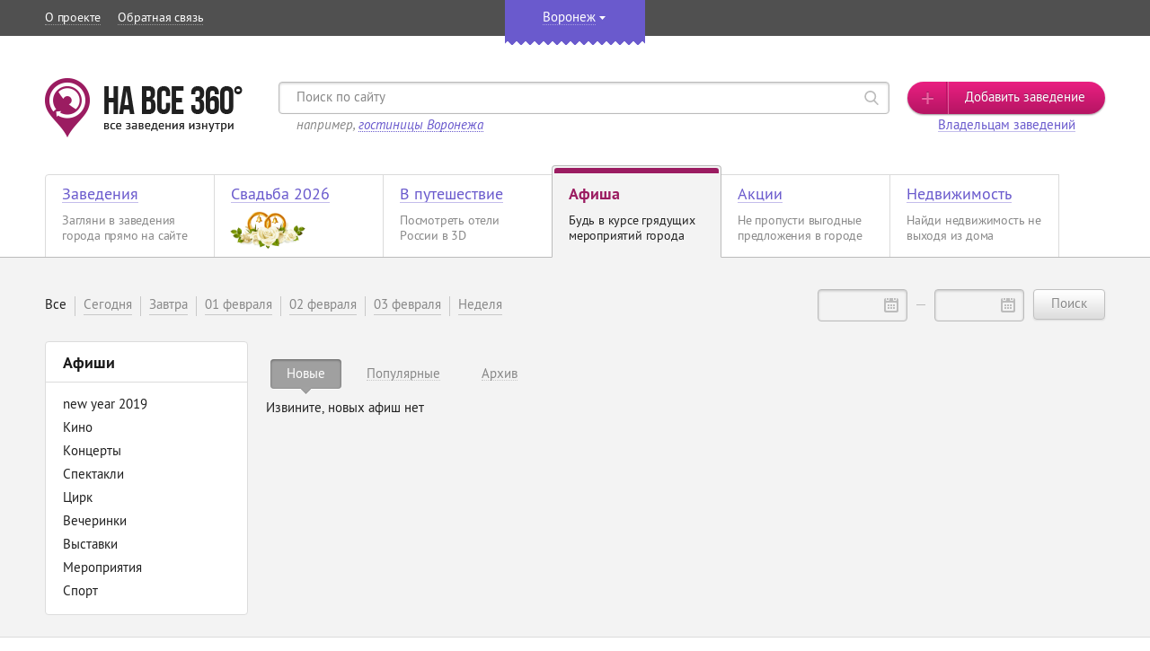

--- FILE ---
content_type: text/html; charset=UTF-8
request_url: https://vrn.navse360.ru/afisha
body_size: 14748
content:
<!DOCTYPE html>
<html lang="ru" class="no-js">
<head>
  <title>Афиша Воронеж | Концерты, спектакли, вечеринки, выставки | Заходи прямо сейчас</title>
      <meta http-equiv="content-type" content="text/html; charset=utf-8" />
    <meta name="author" content="HA BCE 360° <navse360@gmail.com>" />
    <meta name="copyright" content="A-Create <navse360@gmail.com>" />
    <meta name="viewport" content="width=device-width, initial-scale=1.0">
    <meta name="HandheldFriendly" content="true">
    <meta name="MobileOptimized" content="width">
    <meta name="description" content="" />
  <meta name="keywords" content="афиша воронеж, концерты, спектакли, кино, на все 360, navse 360" />
  <meta name="robots" content="index, follow" />
  
      <link rel="shortcut icon" type="image/x-icon" href="//assets1.navse360.ru/favicon.ico?v=1.1.7" />
    <link rel="stylesheet" type="text/css" href="/css/fonts.css" title="compact" />
    <link rel="stylesheet" type="text/css" href="/css/iconset.min.css" title="compact" />
    <link rel="stylesheet" type="text/css" href="//assets3.navse360.ru/css/style.min.css?v=1.1.7" title="compact" />
    <link rel="stylesheet" type="text/css" href="//assets1.navse360.ru/css/uniform.css?v=1.1.7" title="compact" />
        <script type="text/javascript" src="//assets1.navse360.ru/js/modernizr.min.js?v=1.1.7"></script>
    <script type="text/javascript" src="//assets5.navse360.ru/js/jquery-3.3.1.min.js?v=1.1.7"></script>
    <script type="text/javascript" src="//assets3.navse360.ru/js/jqueryui.js?v=1.1.7"></script>
    <!-- <script type="text/javascript" src="//assets4.navse360.ru/js/jquerymobile.js?v=1.1.7"></script> -->
    <script type="text/javascript" src="//assets3.navse360.ru/js/jquery-migrate.min.js?v=1.1.7"></script>
    <script type="text/javascript" src="//assets5.navse360.ru/js/autocolumn.js?v=1.1.7"></script>
    <script type="text/javascript" src="//assets3.navse360.ru/js/easing.js?v=1.1.7"></script>
    <script type="text/javascript" src="//assets5.navse360.ru/js/placeholder.js?v=1.1.7"></script>
    <script type="text/javascript" src="//assets3.navse360.ru/js/selectbox.js?v=1.1.7"></script>
    <script type="text/javascript" src="//assets2.navse360.ru/js/jquery.slides.min.js?v=1.1.7"></script>
    <script type="text/javascript" src="//assets4.navse360.ru/js/uniform.js?v=1.1.7"></script>
    <script type="text/javascript" src="//assets2.navse360.ru/js/common.js?v=1.1.7"></script>
    <script src="https://www.google.com/recaptcha/api.js?onload=onCaptchaLoadCallback&render=explicit" async defer></script>
    <script type="text/javascript">
      var onCaptchaLoadCallback = function() {
        var captchas = $("[id^=g-recaptcha-]")
        captchas.each(function(i, el) {
          var id = $(this).attr('id');
          if (id) {
            var btn = $(`.modal .modal-footer button`);
            grecaptcha.render(id, {
              callback: () => {
                btn.prop("disabled", false).removeClass("disabled");
              }
            });
          }
        });
      };
    </script>
    </head>
<body>
  

  <nav id="navbar-mobile" role="navigation">
  <div class="top-block">
    <div class="city">
      <i class="icon icon-location-graywhite"></i>
      <div class="your-city">Ваш город: <a class="your-city-link" rel="nofollow" href="/">Воронеж</a></div>
    </div>
  </div>
  <div class="menu-block">
    <ul role="menu" class="mobile-menu">
      <li class="menu-item expanded ">
        <a href="https://vrn.navse360.ru/">
          <span class="item-icon"><i class="icon icon-cafe-graywhite"></i></span>
          <span class="item-name">Заведения</span>
          <span class="item-expand"><i class="icon icon-arrow-down"></i></span>
        </a>
        <ul class="submenu lvl-2">
                      <li class="menu-item ">
              <a href="https://vrn.navse360.ru/gostinitsy"><span class="item-name">Гостиницы</span></a>
            </li>
                      <li class="menu-item ">
              <a href="https://vrn.navse360.ru/restorany-kafe"><span class="item-name">Рестораны и кафе</span></a>
            </li>
                      <li class="menu-item ">
              <a href="https://vrn.navse360.ru/bani-sauny"><span class="item-name">Бани и сауны</span></a>
            </li>
                      <li class="menu-item ">
              <a href="https://vrn.navse360.ru/magaziny"><span class="item-name">Магазины и ТЦ</span></a>
            </li>
                      <li class="menu-item ">
              <a href="https://vrn.navse360.ru/razvlecheniya"><span class="item-name">Развлечения</span></a>
            </li>
                      <li class="menu-item ">
              <a href="https://vrn.navse360.ru/sport"><span class="item-name">Спортивные учреждения</span></a>
            </li>
                      <li class="menu-item ">
              <a href="https://vrn.navse360.ru/sanatorii-otdyh"><span class="item-name">Санатории и базы отдыха</span></a>
            </li>
                      <li class="menu-item ">
              <a href="https://vrn.navse360.ru/avtosalony"><span class="item-name">Автосалоны</span></a>
            </li>
                      <li class="menu-item ">
              <a href="https://vrn.navse360.ru/ucheba"><span class="item-name">Учебные заведения</span></a>
            </li>
                      <li class="menu-item ">
              <a href="https://vrn.navse360.ru/meditsina"><span class="item-name">Медицинские учреждения</span></a>
            </li>
                      <li class="menu-item ">
              <a href="https://vrn.navse360.ru/uslugi-servis"><span class="item-name">Услуги и сервис</span></a>
            </li>
                      <li class="menu-item ">
              <a href="https://vrn.navse360.ru/kultura"><span class="item-name">Культура и искусство</span></a>
            </li>
                      <li class="menu-item ">
              <a href="https://vrn.navse360.ru/proizvodstvo-i-torgovlya"><span class="item-name">Производство и торговля</span></a>
            </li>
                      <li class="menu-item ">
              <a href="https://vrn.navse360.ru/salony-krasoty"><span class="item-name">Салоны красоты</span></a>
            </li>
                  </ul>
      </li>
                    <li class="menu-item ">
          <a href="https://vrn.navse360.ru/banketnye-zaly-dlya-svadby">
            <span class="item-icon"><i class="icon icon-merry-graywhite"></i></span>
            <span class="item-name">Свадьба 2026</span>
          </a>
        </li>
            <li class="menu-item ">
        <a href="https://vrn.navse360.ru/gostinitsy-oteli">
          <span class="item-icon"><i class="icon icon-airplane-graywhite"></i></span>
          <span class="item-name">В путешествие</span>
        </a>
      </li>
              <li class="menu-item ">
          <a href="https://vrn.navse360.ru/afisha">
            <span class="item-icon"><i class="icon icon-poster-graywhite"></i></span>
            <span class="item-name">Афиша</span>
          </a>
        </li>
        <li class="menu-item ">
          <a href="https://vrn.navse360.ru/aktsii">
            <span class="item-icon"><i class="icon icon-coupon-graywhite"></i></span>
            <span class="item-name">Акции</span>
          </a>
        </li>
        <li class="menu-item ">
          <a href="https://vrn.navse360.ru/sobytiya">
            <span class="item-icon"><i class="icon icon-calendar-graywhite"></i></span>
            <span class="item-name">События</span>
          </a>
        </li>
            <li class="menu-item ">
        <a href="https://vrn.navse360.ru/nedvizhimost/">
          <span class="item-icon"><i class="icon icon-buildings-graywhite"></i></span>
          <span class="item-name">Недвижимость</span>
        </a>
      </li>
      <li class="menu-item ">
        <a rel="nofollow" href="https://vrn.navse360.ru/obzory/">
          <span class="item-icon"><i class="icon icon-blog-graywhite"></i></span>
          <span class="item-name">Обзоры</span>
        </a>
      </li>
      <li class="menu-item">
        <a rel="nofollow" href="https://vrn.navse360.ru/3d-tury" target="_blank">
          <span class="item-icon"><i class="icon icon-handshake-graywhite"></i></span>
          <span class="item-name">Владельцам заведений</span>
        </a>
      </li>
    </ul>

        <div class="block-social">
      <p>Следите за нами в соцсетях:</p>
      <ul class="social-list">
        <li class="social-item"><a href="https://vrn.navse360.ru/away/https%253A%252F%252Fvrn.navse360.ru%252F" rel="nofollow" target="_blank"><img src="//assets4.navse360.ru/uploads/images/vkontakte_icon.png?v=1.1.7" alt="ВКонтакте" /></a></li>      </ul>
    </div>
      </div>
  <div class="bottom-block">
    <button class="add-institution" data-toggle="modal" data-target="addinstitution"><span>Добавить заведение</span></button>
  </div>
</nav>

  <div id="wrapper" class="wrapper">
    <div class="content">
      <!--noindex-->
<div class="citysel" style="display:none;">
  <div class="container">
    <div class="top-block">
      <p class="title">Выбор города</p>
      <button type="button" class="close" title="Закрыть">
        <span class="icon icon-close"></span>
      </button>
    </div>
    <ul class="country-list">
              <li>
          <a rel="nofollow" href="javascript:void(0);" data-country="5">Беларусь</a>
        </li>
              <li>
          <a rel="nofollow" href="javascript:void(0);" data-country="2">Казахстан</a>
        </li>
              <li class="active">
          <a rel="nofollow" href="javascript:void(0);" data-country="1">Россия</a>
        </li>
              <li>
          <a rel="nofollow" href="javascript:void(0);" data-country="3">Украина</a>
        </li>
          </ul>
    <div class="listing-wrap">
                                                                                                                            <div class="listing " data-country="5">
                      <div class="city-letter-block" data-letter="м">
              <div class="city-letter">
                м
              </div>
              <div class="city-list">
                                      <div class="city"  >
                      <a rel="nofollow" href="https://minsk.navse360.ru/">Минск</a>
                                          </div>
                                </div>
            </div>
                  </div>
                                                                                                                            <div class="listing " data-country="2">
                      <div class="city-letter-block" data-letter="а">
              <div class="city-letter">
                а
              </div>
              <div class="city-list">
                                      <div class="city"  >
                      <a rel="nofollow" href="https://almaty.navse360.ru/">Алматы</a>
                                          </div>
                                      <div class="city"  >
                      <a rel="nofollow" href="https://astana.navse360.ru/">Астана</a>
                                          </div>
                                      <div class="city"  >
                      <a rel="nofollow" href="https://atyrau.navse360.ru/">Атырау</a>
                                          </div>
                                </div>
            </div>
                      <div class="city-letter-block" data-letter="к">
              <div class="city-letter">
                к
              </div>
              <div class="city-list">
                                      <div class="city"  >
                      <a rel="nofollow" href="https://kostanay.navse360.ru/">Костанай</a>
                                          </div>
                                </div>
            </div>
                      <div class="city-letter-block" data-letter="п">
              <div class="city-letter">
                п
              </div>
              <div class="city-list">
                                      <div class="city"  >
                      <a rel="nofollow" href="https://pavlodar.navse360.ru/">Павлодар</a>
                                          </div>
                                </div>
            </div>
                      <div class="city-letter-block" data-letter="ш">
              <div class="city-letter">
                ш
              </div>
              <div class="city-list">
                                      <div class="city"  >
                      <a rel="nofollow" href="https://shymkent.navse360.ru/">Шымкент</a>
                                          </div>
                                </div>
            </div>
                  </div>
                                                                                                                            <div class="listing active" data-country="1">
                      <div class="city-letter-block" data-letter="ab">
              <div class="city-letter">
                ab
              </div>
              <div class="city-list">
                                      <div class="city"  >
                      <a rel="nofollow" href="https://abakan.navse360.ru/">Abakan</a>
                                          </div>
                                </div>
            </div>
                      <div class="city-letter-block" data-letter="а">
              <div class="city-letter">
                а
              </div>
              <div class="city-list">
                                      <div class="city"  >
                      <a rel="nofollow" href="https://anapa.navse360.ru/">Анапа</a>
                                          </div>
                                      <div class="city"  >
                      <a rel="nofollow" href="https://armavir.navse360.ru/">Армавир</a>
                                          </div>
                                      <div class="city"  >
                      <a rel="nofollow" href="https://arkhangelsk.navse360.ru/">Архангельск</a>
                                          </div>
                                      <div class="city"  >
                      <a rel="nofollow" href="https://arhyz.navse360.ru/">Архыз</a>
                                          </div>
                                      <div class="city"  >
                      <a rel="nofollow" href="https://astrakhan.navse360.ru/">Астрахань</a>
                                          </div>
                                </div>
            </div>
                      <div class="city-letter-block" data-letter="б">
              <div class="city-letter">
                б
              </div>
              <div class="city-list">
                                      <div class="city"  >
                      <a rel="nofollow" href="https://barnaul.navse360.ru/">Барнаул</a>
                                          </div>
                                      <div class="city"  >
                      <a rel="nofollow" href="https://bahchisaray.navse360.ru/">Бахчисарай</a>
                                          </div>
                                      <div class="city"  >
                      <a rel="nofollow" href="https://belgorod.navse360.ru/">Белгород</a>
                                          </div>
                                      <div class="city"  >
                      <a rel="nofollow" href="https://belovo.navse360.ru/">Белово</a>
                                          </div>
                                      <div class="city"  >
                      <a rel="nofollow" href="https://belokuriha.navse360.ru/">Белокуриха</a>
                                          </div>
                                      <div class="city"  >
                      <a rel="nofollow" href="https://biysk.navse360.ru/">Бийск</a>
                                          </div>
                                      <div class="city"  >
                      <a rel="nofollow" href="https://blag.navse360.ru/">Благовещенск</a>
                                          </div>
                                      <div class="city"  >
                      <a rel="nofollow" href="https://bryansk.navse360.ru/">Брянск</a>
                                          </div>
                                </div>
            </div>
                      <div class="city-letter-block" data-letter="в">
              <div class="city-letter">
                в
              </div>
              <div class="city-list">
                                      <div class="city"  >
                      <a rel="nofollow" href="https://vladivostok.navse360.ru/">Владивосток</a>
                                          </div>
                                      <div class="city"  >
                      <a rel="nofollow" href="https://vladimir.navse360.ru/">Владимир</a>
                                          </div>
                                      <div class="city"  >
                      <a rel="nofollow" href="https://volgograd.navse360.ru/">Волгоград</a>
                                          </div>
                                      <div class="city"  >
                      <a rel="nofollow" href="https://vologda.navse360.ru/">Вологда</a>
                                          </div>
                                      <div class="city"  >
                      <a rel="nofollow" href="https://vrn.navse360.ru/">Воронеж</a>
                                          </div>
                                      <div class="city"  >
                      <a rel="nofollow" href="https://votkinsk.navse360.ru/">Воткинск</a>
                                          </div>
                                </div>
            </div>
                      <div class="city-letter-block" data-letter="г">
              <div class="city-letter">
                г
              </div>
              <div class="city-list">
                                      <div class="city"  >
                      <a rel="nofollow" href="https://gelendgik.navse360.ru/">Геленджик</a>
                                          </div>
                                      <div class="city"  >
                      <a rel="nofollow" href="https://glazov.navse360.ru/">Глазов</a>
                                          </div>
                                      <div class="city"  >
                      <a rel="nofollow" href="https://gorniy.navse360.ru/">Горный Алтай</a>
                                          </div>
                                      <div class="city"  >
                      <a rel="nofollow" href="https://grozny.navse360.ru/">Грозный</a>
                                          </div>
                                </div>
            </div>
                      <div class="city-letter-block" data-letter="д">
              <div class="city-letter">
                д
              </div>
              <div class="city-list">
                                      <div class="city"  >
                      <a rel="nofollow" href="https://dubna.navse360.ru/">Дубна</a>
                                          </div>
                                </div>
            </div>
                      <div class="city-letter-block" data-letter="е">
              <div class="city-letter">
                е
              </div>
              <div class="city-list">
                                      <div class="city"  >
                      <a rel="nofollow" href="https://eisk.navse360.ru/">Ейск</a>
                                          </div>
                                      <div  class="city sale">
                      <a rel="nofollow" href="https://ekb.navse360.ru/">Екатеринбург</a>
                                              <div class="sale-block">
                          <i class="sale-icon"></i>
                          <div class="sale-popover-wrap">
                            <div class="sale-popover">
                              <p>В этом городе Вы можете начать зарабатывать вместе с нами, став нашим партнером</p>
                              <a rel="nofollow" href="http://franshiza.navse360.ru/?utm_source=site&amp;utm_medium=ekb&amp;utm_campaign=sale1">Подробнее</a>
                            </div>
                          </div>
                        </div>
                                          </div>
                                </div>
            </div>
                      <div class="city-letter-block" data-letter="и">
              <div class="city-letter">
                и
              </div>
              <div class="city-list">
                                      <div class="city"  >
                      <a rel="nofollow" href="https://ivanovo.navse360.ru/">Иваново</a>
                                          </div>
                                      <div class="city"  >
                      <a rel="nofollow" href="https://izhevsk.navse360.ru/">Ижевск</a>
                                          </div>
                                      <div class="city"  >
                      <a rel="nofollow" href="https://irkutsk.navse360.ru/">Иркутск</a>
                                          </div>
                                </div>
            </div>
                      <div class="city-letter-block" data-letter="к">
              <div class="city-letter">
                к
              </div>
              <div class="city-list">
                                      <div class="city"  >
                      <a rel="nofollow" href="https://kazan.navse360.ru/">Казань</a>
                                          </div>
                                      <div class="city"  >
                      <a rel="nofollow" href="https://kaliningrad.navse360.ru/">Калининград</a>
                                          </div>
                                      <div class="city"  >
                      <a rel="nofollow" href="https://kaluga.navse360.ru/">Калуга</a>
                                          </div>
                                      <div  class="city sale">
                      <a rel="nofollow" href="https://kemerovo.navse360.ru/">Кемерово</a>
                                              <div class="sale-block">
                          <i class="sale-icon"></i>
                          <div class="sale-popover-wrap">
                            <div class="sale-popover">
                              <p>В этом городе Вы можете начать зарабатывать вместе с нами, став нашим партнером</p>
                              <a rel="nofollow" href="http://franshiza.navse360.ru/?utm_source=site&amp;utm_medium=kemerovo&amp;utm_campaign=sale1">Подробнее</a>
                            </div>
                          </div>
                        </div>
                                          </div>
                                      <div class="city"  >
                      <a rel="nofollow" href="https://kirov.navse360.ru/">Киров</a>
                                          </div>
                                      <div class="city"  >
                      <a rel="nofollow" href="https://kostroma.navse360.ru/">Кострома</a>
                                          </div>
                                      <div class="city"  >
                      <a rel="nofollow" href="https://krasnogorsk.navse360.ru/">Красногорск</a>
                                          </div>
                                      <div class="city"  >
                      <a rel="nofollow" href="https://krasnodar.navse360.ru/">Краснодар</a>
                                          </div>
                                      <div class="city"  >
                      <a rel="nofollow" href="https://krasnoyarsk.navse360.ru/">Красноярск</a>
                                          </div>
                                      <div class="city"  >
                      <a rel="nofollow" href="https://kurgan.navse360.ru/">Курган</a>
                                          </div>
                                      <div class="city"  >
                      <a rel="nofollow" href="https://kursk.navse360.ru/">Курск</a>
                                          </div>
                                </div>
            </div>
                      <div class="city-letter-block" data-letter="л">
              <div class="city-letter">
                л
              </div>
              <div class="city-list">
                                      <div class="city"  >
                      <a rel="nofollow" href="https://lipetsk.navse360.ru/">Липецк</a>
                                          </div>
                                </div>
            </div>
                      <div class="city-letter-block" data-letter="м">
              <div class="city-letter">
                м
              </div>
              <div class="city-list">
                                      <div class="city"  >
                      <a rel="nofollow" href="https://magnitogorsk.navse360.ru/">Магнитогорск</a>
                                          </div>
                                      <div class="city"  >
                      <a rel="nofollow" href="https://makhachkala.navse360.ru/">Махачкала</a>
                                          </div>
                                      <div class="city"  >
                      <a rel="nofollow" href="https://moscow.navse360.ru/">Москва</a>
                                          </div>
                                      <div class="city"  >
                      <a rel="nofollow" href="https://mytischi.navse360.ru/">Мытищи</a>
                                          </div>
                                </div>
            </div>
                      <div class="city-letter-block" data-letter="н">
              <div class="city-letter">
                н
              </div>
              <div class="city-list">
                                      <div class="city"  >
                      <a rel="nofollow" href="https://chelny.navse360.ru/">Набережные Челны</a>
                                          </div>
                                      <div class="city"  >
                      <a rel="nofollow" href="https://neru.navse360.ru/">Нерюнгри</a>
                                          </div>
                                      <div class="city"  >
                      <a rel="nofollow" href="https://nizhnevartovsk.navse360.ru/">Нижневартовск</a>
                                          </div>
                                      <div class="city"  >
                      <a rel="nofollow" href="https://nn.navse360.ru/">Нижний Новгород</a>
                                          </div>
                                      <div class="city"  >
                      <a rel="nofollow" href="https://tagil.navse360.ru/">Нижний Тагил</a>
                                          </div>
                                      <div class="city"  >
                      <a rel="nofollow" href="https://novokuznetsk.navse360.ru/">Новокузнецк</a>
                                          </div>
                                      <div class="city"  >
                      <a rel="nofollow" href="https://novorossiysk.navse360.ru/">Новороссийск</a>
                                          </div>
                                      <div class="city"  >
                      <a rel="nofollow" href="https://nsk.navse360.ru/">Новосибирск</a>
                                          </div>
                                      <div class="city"  >
                      <a rel="nofollow" href="https://noginsk.navse360.ru/">Ногинск</a>
                                          </div>
                                      <div class="city"  >
                      <a rel="nofollow" href="https://norilsk.navse360.ru/">Норильск</a>
                                          </div>
                                </div>
            </div>
                      <div class="city-letter-block" data-letter="о">
              <div class="city-letter">
                о
              </div>
              <div class="city-list">
                                      <div class="city"  >
                      <a rel="nofollow" href="https://okt.navse360.ru/">Октябрьский</a>
                                          </div>
                                      <div class="city"  >
                      <a rel="nofollow" href="https://omsk.navse360.ru/">Омск</a>
                                          </div>
                                      <div  class="city sale">
                      <a rel="nofollow" href="https://orel.navse360.ru/">Орел</a>
                                              <div class="sale-block">
                          <i class="sale-icon"></i>
                          <div class="sale-popover-wrap">
                            <div class="sale-popover">
                              <p>В этом городе Вы можете начать зарабатывать вместе с нами, став нашим партнером</p>
                              <a rel="nofollow" href="http://franshiza.navse360.ru/?utm_source=site&amp;utm_medium=orel&amp;utm_campaign=sale1">Подробнее</a>
                            </div>
                          </div>
                        </div>
                                          </div>
                                      <div class="city"  >
                      <a rel="nofollow" href="https://orenburg.navse360.ru/">Оренбург</a>
                                          </div>
                                </div>
            </div>
                      <div class="city-letter-block" data-letter="п">
              <div class="city-letter">
                п
              </div>
              <div class="city-list">
                                      <div class="city"  >
                      <a rel="nofollow" href="https://penza.navse360.ru/">Пенза</a>
                                          </div>
                                      <div class="city"  >
                      <a rel="nofollow" href="https://perm.navse360.ru/">Пермь</a>
                                          </div>
                                      <div class="city"  >
                      <a rel="nofollow" href="https://kmv.navse360.ru/">Пятигорск</a>
                                          </div>
                                </div>
            </div>
                      <div class="city-letter-block" data-letter="р">
              <div class="city-letter">
                р
              </div>
              <div class="city-list">
                                      <div class="city"  >
                      <a rel="nofollow" href="https://rnd.navse360.ru/">Ростов-на-Дону</a>
                                          </div>
                                      <div class="city"  >
                      <a rel="nofollow" href="https://ryazan.navse360.ru/">Рязань</a>
                                          </div>
                                </div>
            </div>
                      <div class="city-letter-block" data-letter="с">
              <div class="city-letter">
                с
              </div>
              <div class="city-list">
                                      <div class="city"  >
                      <a rel="nofollow" href="https://samara.navse360.ru/">Самара</a>
                                          </div>
                                      <div class="city"  >
                      <a rel="nofollow" href="https://spb.navse360.ru/">Санкт-Петербург</a>
                                          </div>
                                      <div class="city"  >
                      <a rel="nofollow" href="https://sarapul.navse360.ru/">Сарапул</a>
                                          </div>
                                      <div class="city"  >
                      <a rel="nofollow" href="https://saratov.navse360.ru/">Саратов</a>
                                          </div>
                                      <div  class="city sale">
                      <a rel="nofollow" href="https://sevastopol.navse360.ru/">Севастополь</a>
                                              <div class="sale-block">
                          <i class="sale-icon"></i>
                          <div class="sale-popover-wrap">
                            <div class="sale-popover">
                              <p>В этом городе Вы можете начать зарабатывать вместе с нами, став нашим партнером</p>
                              <a rel="nofollow" href="http://franshiza.navse360.ru/?utm_source=site&amp;utm_medium=sevastopol&amp;utm_campaign=sale2">Подробнее</a>
                            </div>
                          </div>
                        </div>
                                          </div>
                                      <div class="city"  >
                      <a rel="nofollow" href="https://sp.navse360.ru/">Сергиев Посад</a>
                                          </div>
                                      <div class="city"  >
                      <a rel="nofollow" href="https://smolensk.navse360.ru/">Смоленск</a>
                                          </div>
                                      <div class="city"  >
                      <a rel="nofollow" href="https://sochi.navse360.ru/">Сочи</a>
                                          </div>
                                      <div class="city"  >
                      <a rel="nofollow" href="https://stavropol.navse360.ru/">Ставрополь</a>
                                          </div>
                                      <div class="city"  >
                      <a rel="nofollow" href="https://sterlitamak.navse360.ru/">Стерлитамак</a>
                                          </div>
                                      <div class="city"  >
                      <a rel="nofollow" href="https://strezhevoy.navse360.ru/">Стрежевой</a>
                                          </div>
                                      <div class="city"  >
                      <a rel="nofollow" href="https://sudak.navse360.ru/">Судак</a>
                                          </div>
                                      <div class="city"  >
                      <a rel="nofollow" href="https://suzdal.navse360.ru/">Суздаль</a>
                                          </div>
                                      <div class="city"  >
                      <a rel="nofollow" href="https://surgut.navse360.ru/">Сургут</a>
                                          </div>
                                      <div class="city"  >
                      <a rel="nofollow" href="https://syktyvkar.navse360.ru/">Сыктывкар</a>
                                          </div>
                                </div>
            </div>
                      <div class="city-letter-block" data-letter="т">
              <div class="city-letter">
                т
              </div>
              <div class="city-list">
                                      <div class="city"  >
                      <a rel="nofollow" href="https://taganrog.navse360.ru/">Таганрог</a>
                                          </div>
                                      <div class="city"  >
                      <a rel="nofollow" href="https://tver.navse360.ru/">Тверь</a>
                                          </div>
                                      <div class="city"  >
                      <a rel="nofollow" href="https://tobolsk.navse360.ru/">Тобольск</a>
                                          </div>
                                      <div class="city"  >
                      <a rel="nofollow" href="https://tolyatti.navse360.ru/">Тольятти</a>
                                          </div>
                                      <div class="city"  >
                      <a rel="nofollow" href="https://tomsk.navse360.ru/">Томск</a>
                                          </div>
                                      <div class="city"  >
                      <a rel="nofollow" href="https://tuapse.navse360.ru/">Туапсе</a>
                                          </div>
                                      <div class="city"  >
                      <a rel="nofollow" href="https://tula.navse360.ru/">Тула</a>
                                          </div>
                                      <div class="city"  >
                      <a rel="nofollow" href="https://tyumen.navse360.ru/">Тюмень</a>
                                          </div>
                                </div>
            </div>
                      <div class="city-letter-block" data-letter="у">
              <div class="city-letter">
                у
              </div>
              <div class="city-list">
                                      <div class="city"  >
                      <a rel="nofollow" href="https://ulanude.navse360.ru/">Улан-Удэ</a>
                                          </div>
                                      <div class="city"  >
                      <a rel="nofollow" href="https://ulyanovsk.navse360.ru/">Ульяновск</a>
                                          </div>
                                      <div class="city"  >
                      <a rel="nofollow" href="https://ufa.navse360.ru/">Уфа</a>
                                          </div>
                                </div>
            </div>
                      <div class="city-letter-block" data-letter="х">
              <div class="city-letter">
                х
              </div>
              <div class="city-list">
                                      <div class="city"  >
                      <a rel="nofollow" href="https://hab.navse360.ru/">Хабаровск</a>
                                          </div>
                                      <div class="city"  >
                      <a rel="nofollow" href="https://himki.navse360.ru/">Химки</a>
                                          </div>
                                </div>
            </div>
                      <div class="city-letter-block" data-letter="ч">
              <div class="city-letter">
                ч
              </div>
              <div class="city-list">
                                      <div class="city"  >
                      <a rel="nofollow" href="https://cheboksary.navse360.ru/">Чебоксары</a>
                                          </div>
                                      <div  class="city sale">
                      <a rel="nofollow" href="https://chel.navse360.ru/">Челябинск</a>
                                              <div class="sale-block">
                          <i class="sale-icon"></i>
                          <div class="sale-popover-wrap">
                            <div class="sale-popover">
                              <p>В этом городе Вы можете начать зарабатывать вместе с нами, став нашим партнером</p>
                              <a rel="nofollow" href="http://franshiza.navse360.ru/?utm_source=site&amp;utm_medium=chel&amp;utm_campaign=sale1">Подробнее</a>
                            </div>
                          </div>
                        </div>
                                          </div>
                                      <div class="city"  >
                      <a rel="nofollow" href="https://cherepovets.navse360.ru/">Череповец</a>
                                          </div>
                                      <div class="city"  >
                      <a rel="nofollow" href="https://chita.navse360.ru/">Чита</a>
                                          </div>
                                </div>
            </div>
                      <div class="city-letter-block" data-letter="э">
              <div class="city-letter">
                э
              </div>
              <div class="city-list">
                                      <div class="city"  >
                      <a rel="nofollow" href="https://elista.navse360.ru/">Элиста</a>
                                          </div>
                                      <div class="city"  >
                      <a rel="nofollow" href="https://engels.navse360.ru/">Энгельс</a>
                                          </div>
                                </div>
            </div>
                      <div class="city-letter-block" data-letter="я">
              <div class="city-letter">
                я
              </div>
              <div class="city-list">
                                      <div class="city"  >
                      <a rel="nofollow" href="https://yakutsk.navse360.ru/">Якутск</a>
                                          </div>
                                      <div class="city"  >
                      <a rel="nofollow" href="https://yarovoe.navse360.ru/">Яровое</a>
                                          </div>
                                      <div class="city"  >
                      <a rel="nofollow" href="https://yaroslavl.navse360.ru/">Ярославль</a>
                                          </div>
                                </div>
            </div>
                  </div>
                                                                                                                            <div class="listing " data-country="3">
                      <div class="city-letter-block" data-letter="к">
              <div class="city-letter">
                к
              </div>
              <div class="city-list">
                                      <div class="city"  >
                      <a rel="nofollow" href="https://kiev.navse360.ru/">Киев</a>
                                          </div>
                                </div>
            </div>
                  </div>
          </div>
    <div class="not-in-list">
      <p>Не нашел своего города? <a rel="nofollow" href="https://vrn.navse360.ru/franshiza" target="_blank">Запусти сам!</a></p>
    </div>
  </div>
</div>
<!--/noindex-->
      
<div class="panel">
  <div class="container">
    <div class="nav">
            <ul>
        <li><a rel="nofollow" href="https://vrn.navse360.ru/o-proekte">О проекте</a></li>
        <li><a rel="nofollow" href="javascript:void(0);" data-toggle="modal" data-target="callorder">Обратная связь</a></li>
      </ul>
    </div>
    <div class="center">
      <div class="city" data-show="0">
        <p>
          <span class="your-city">Ваш город:
          </span>
          <a class="your-city-link" rel="nofollow" href="/">Воронеж</a>
        </p>
              </div>
    </div>
          <div class="reg-block">
        <div class="drop enter">
                    <form name="login" method="post" action="https://vrn.navse360.ru/security/login-check">
          <p class="email"><input type="email" id="login_email" name="login[email]" required="required" placeholder="E-mail" /></p>
          <p class="password"><input type="password" id="login_password" name="login[password]" required="required" placeholder="Пароль" /></p>
          <button>
            <span>Войти</span>
          </button>
          <p class="changecity">
            <a rel="nofollow" href="javascript:void(0);" data-toggle="modal" data-target="passrecover">Забыли пароль?</a>
          </p>
          <input type="hidden" id="login_rememberme" name="login[rememberme]" value="1" /><input type="hidden" id="login__token" name="login[_token]" value="RJKFFEyYJWg9DPqgR3u79WwUf_vfIr523b7JfSlSpKc" /></form>
        </div>
        <div class="drop registration">
                    <form name="registration" method="post" action="https://vrn.navse360.ru/security/registration">
          <p class="email"><input type="email" id="registration_email" name="registration[email]" required="required" placeholder="Введите e-mail" /></p>
          <p class="password"><input type="password" id="registration_password" name="registration[password]" required="required" placeholder="Укажите пароль" /><span class="eye"></span>
          </p>
          <button class="active">
            <span>Регистрация</span>
          </button>
          <input type="hidden" id="registration__token" name="registration[_token]" value="aVAbwxr-iN0OLAGDOigsCmQPEx48bHG2yD0MEqpWI1Y" /></form>
        </div>
      </div>
      </div>
</div>

      
<div class="header">
  <div class="container">
    <div class="header-wrap">
      <button type="button" id="navbar-toggle" aria-controls="navbar-mobile">
        <span class="icon-bar"></span>
      </button>
      <div class="header-logo">
                  <a href="https://vrn.navse360.ru/">
            <img src="//assets1.navse360.ru/img/logo.png?v=1.1.7" width="220" height="66" class="logo" alt="НА ВСЕ 360°" />
          </a>
              </div>
      <div id="header-search" class="search-block">
                <form name="search" method="get" action="https://vrn.navse360.ru/search">
          <div class="search">
                          <input type="text" id="search_text" name="search[text]" required="required" placeholder="Поиск по сайту" />
                        <button class="search-btn">
              <span class="icon icon-search-brand hover"></span>
              <span class="icon icon-search-black"></span>
              <span class="icon icon-search-graywhite"></span>
            </button>
            <p class="searchhelp">например, <span>гостиницы Воронежа</span></p>
          </div>
        <input type="hidden" id="search__token" name="search[_token]" value="oQgyl6iAeZfYJwCmt0Wc9_ERLAz7_HjjvhPQpTamUQ4" /></form>
        <span class="search-fader"></span>
      </div>
      <div class="add">
        <button data-toggle="modal" rel="nofollow" data-target="addinstitution"><span>Добавить заведение</span></button>
        <p><a rel="nofollow" href="https://vrn.navse360.ru/3d-tury" target="_blank">Владельцам заведений</a></p>
      </div>
    </div>
  </div>
</div>

          <div class="catalog">
    <div class="cat-header">
      <div class="container">
                  <ul class="menu">
        <li>
          <a href="https://vrn.navse360.ru/">
            <p class="menu-header"><span>Заведения</span></p>
            <p class="menu-hint">Загляни в заведения города прямо на сайте</p>
          </a>
        </li>
      	                  <li >
            <a href="https://vrn.navse360.ru/banketnye-zaly-dlya-svadby">
              <p class="menu-header"><span>Свадьба 2026</span></p>
              <p class="menu-hint"><br/><br/></p>
              <span class="icon" style="bottom: 0px;left: 15px;right: 15px;width: 88px;">
                <img alt="Свадьбы 2018" src="/images/merry.png">
              </span>
            </a>
          </li>
                <li >
          <a rel="nofollow" href="https://vrn.navse360.ru/gostinitsy-oteli">
            <p class="menu-header"><span>В путешествие</span></p>
            <p class="menu-hint">Посмотреть отели России в 3D</p>
          </a>
        </li>
    		          <li class="active">
            <a href="https://vrn.navse360.ru/afisha">
              <p class="menu-header"><span>Афиша</span></p>
              <p class="menu-hint">Будь в курсе грядущих мероприятий города</p>
            </a>
          </li>
          <li>
            <a href="https://vrn.navse360.ru/aktsii">
              <p class="menu-header"><span>Акции</span></p>
              <p class="menu-hint">Не пропусти выгодные предложения в городе</p>
            </a>
          </li>
    		        <li>
          <a href="https://vrn.navse360.ru/nedvizhimost/">
            <p class="menu-header"><span>Недвижимость</span></p>
            <p class="menu-hint">Найди недвижимость не выходя из дома</p>
          </a>
        </li>
                <li>
          <a href="https://vrn.navse360.ru/sobytiya">
            <p class="menu-header"><span>События</span></p>
            <p class="menu-hint">Посети события, которые были в городе</p>
          </a>
        </li>
              </ul>
    
      </div>
    </div>
    <div class="content">
      <div class="container">
        <div class="row">
          <div class="content-top">
            <h1 class="main-title title">
                          </h1>
            <div class="date-filter">
              <ul class="dates">
                                                                                <li class="active" >
                  <a href="https://vrn.navse360.ru/afisha">Все</a>
                </li>
                <li>
                  <a href="https://vrn.navse360.ru/afisha/2026-01-30/2026-01-30">Сегодня</a>
                </li>
                                <li>
                  <a href="https://vrn.navse360.ru/afisha/2026-01-31/2026-01-31">Завтра</a>
                </li>
                                <li>
                  <a href="https://vrn.navse360.ru/afisha/2026-02-01/2026-02-01">01
                    февраля</a>
                </li>
                                <li>
                  <a href="https://vrn.navse360.ru/afisha/2026-02-02/2026-02-02">02
                    февраля</a>
                </li>
                                <li>
                  <a href="https://vrn.navse360.ru/afisha/2026-02-03/2026-02-03">03
                    февраля</a>
                </li>
                                <li>
                  <a href="https://vrn.navse360.ru/afisha/2026-01-30/2026-02-06">Неделя</a>
                </li>
              </ul>
              <div class="date-picker">
                                <form name="datefilter" method="post" action="">
                <div class="input"><input type="text" id="datefilter_from" name="datefilter[from]" required="required" /></div>
                <div class="divider"></div>
                <div class="input"><input type="text" id="datefilter_to" name="datefilter[to]" required="required" /></div>
                <button class="btn">
                  <span>Поиск</span>
                </button>
                <input type="hidden" id="datefilter__token" name="datefilter[_token]" value="MWTeA5Q6VPdAnTtRp6TtxNFYzZcd_HRR-Bq6j7HVz_0" /></form>
              </div>
            </div>
          </div>
          <div class="lb">
            <div class="nav nav-block afisha">
              <div class="nav-header">
                <h6 class="title">Афиши</h6>
              </div>
              <ul class="nav-body">
                                                      <li>
                      <span class="inactive">new year 2019</span>
                    </li>
                                                                        <li>
                      <span class="inactive">Кино</span>
                    </li>
                                                                        <li>
                      <span class="inactive">Концерты</span>
                    </li>
                                                                        <li>
                      <span class="inactive">Спектакли</span>
                    </li>
                                                                        <li>
                      <span class="inactive">Цирк</span>
                    </li>
                                                                        <li>
                      <span class="inactive">Вечеринки</span>
                    </li>
                                                                        <li>
                      <span class="inactive">Выставки</span>
                    </li>
                                                                        <li>
                      <span class="inactive">Мероприятия</span>
                    </li>
                                                                        <li>
                      <span class="inactive">Спорт</span>
                    </li>
                                                </ul>
            </div>
          </div>
          <div class="rb">
            <div class="list img-list">
              <div class="list-header">
                <div class="list-header">
                  <div class="mobile-title">
                                      </div>
                </div>
                <ul class="nav" role="tablist">
                  <li role="presentation" class="active">
                    <a rel="nofollow" role="tab" href="#list-new" aria-controls="list-new"><span>Новые</span></a>
                  </li>
                  <li role="presentation">
                    <a rel="nofollow" role="tab" href="#list-popular" aria-controls="list-popular"><span>Популярные</span></a>
                  </li>
                  <li role="presentation">
                    <a rel="nofollow" role="tab" href="#list-archive" aria-controls="list-archive"><span>Архив</span></a>
                  </li>
                  <li class="indicator"></li>
                </ul>
              </div>
              <div class="list-content">
                <div role="tabpanel" class="tab active" id="list-new">
                  <ul class="cards">
                                          <li class="list-empty">Извините, новых афиш нет</li>
                                      </ul>
                </div>
                <div role="tabpanel" class="tab" id="list-popular">
                  <ul class="cards">
                                          <li class="list-empty">Извините, популярных афиш нет</li>
                                      </ul>
                </div>
                <div role="tabpanel" class="tab" id="list-archive">
                  <ul class="cards">
                                                                                            <li class="card">
                            <div class="card-label">Вечеринки</div>
                            <a class="card-link" href="https://vrn.navse360.ru/afisha/vecherinki/1736">
                              <div class="card-img">
                                                                  <img src="//assets3.navse360.ru/tours/11110/posterpreviews/ywgs8mj6m8k.jpeg?v=1.1.7" width="218" height="318" alt="Мафия в городе! MAFIA VRN CLUB"/>
                                                              </div>
                              <div class="card-body">
                                <p class="img-caption">Мафия в городе! MAFIA VRN CLUB</p>
                                <p class="img-inst-caption">MAFIA VRN CLUB, клуб любителей игры мафия в Воронеже</p>
                              </div>
                            </a>
                          </li>
                                                                                                <li class="card">
                            <div class="card-label">Вечеринки</div>
                            <a class="card-link" href="https://vrn.navse360.ru/afisha/vecherinki/1961">
                              <div class="card-img">
                                                                  <img src="//assets3.navse360.ru/tours/11225/posterpreviews/chetverg_pyatnitsa.jpeg?v=1.1.7" width="218" height="318" alt="Чувственное Стрип ШОУ"/>
                                                              </div>
                              <div class="card-body">
                                <p class="img-caption">Чувственное Стрип ШОУ</p>
                                <p class="img-inst-caption">Барон, кафе</p>
                              </div>
                            </a>
                          </li>
                                                                                                <li class="card">
                            <div class="card-label">Концерты</div>
                            <a class="card-link" href="https://vrn.navse360.ru/afisha/kontserty/2895">
                              <div class="card-img">
                                                                  <img src="//assets3.navse360.ru/tours/10410/posterpreviews/afisha_vk.jpeg?v=1.1.7" width="218" height="318" alt="Музыкальный фестиваль ШУРФ 2017"/>
                                                              </div>
                              <div class="card-body">
                                <p class="img-caption">Музыкальный фестиваль ШУРФ 2017</p>
                                <p class="img-inst-caption">Event Hall концертный зал в Сити-парке Град</p>
                              </div>
                            </a>
                          </li>
                                                                                                <li class="card">
                            <div class="card-label">Вечеринки</div>
                            <a class="card-link" href="https://vrn.navse360.ru/afisha/vecherinki/99">
                              <div class="card-img">
                                                                  <img src="//assets4.navse360.ru/tours/8304/posterpreviews/_220_320-мангал.jpeg?v=1.1.7" width="218" height="318" alt="Вечеринки в Мангал-House!"/>
                                                              </div>
                              <div class="card-body">
                                <p class="img-caption">Вечеринки в Мангал-House!</p>
                                <p class="img-inst-caption">Мангал-House, ресторан</p>
                              </div>
                            </a>
                          </li>
                                                                                                <li class="card">
                            <div class="card-label">Концерты</div>
                            <a class="card-link" href="https://vrn.navse360.ru/afisha/kontserty/228">
                              <div class="card-img">
                                                                  <img src="//assets5.navse360.ru/tours/8692/posterpreviews/-Асеева.jpeg?v=1.1.7" width="218" height="318" alt="Для Вас поет Вера Асеева"/>
                                                              </div>
                              <div class="card-body">
                                <p class="img-caption">Для Вас поет Вера Асеева</p>
                                <p class="img-inst-caption">Актер, ресторан</p>
                              </div>
                            </a>
                          </li>
                                                                                                <li class="card">
                            <div class="card-label">Концерты</div>
                            <a class="card-link" href="https://vrn.navse360.ru/afisha/kontserty/1963">
                              <div class="card-img">
                                                                  <img src="//assets3.navse360.ru/tours/8692/posterpreviews/vecher-instrumentov.jpeg?v=1.1.7" width="218" height="318" alt="Вечер инструментальной музыки"/>
                                                              </div>
                              <div class="card-body">
                                <p class="img-caption">Вечер инструментальной музыки</p>
                                <p class="img-inst-caption">Актер, ресторан</p>
                              </div>
                            </a>
                          </li>
                                                                                                <li class="card">
                            <div class="card-label">Вечеринки</div>
                            <a class="card-link" href="https://vrn.navse360.ru/afisha/vecherinki/1991">
                              <div class="card-img">
                                                                  <img src="//assets2.navse360.ru/tours/11321/posterpreviews/wnu3dd9a440.jpeg?v=1.1.7" width="218" height="318" alt="КАРАОКЕ БЕЗЛИМИТ"/>
                                                              </div>
                              <div class="card-body">
                                <p class="img-caption">КАРАОКЕ БЕЗЛИМИТ</p>
                                <p class="img-inst-caption">Пятница, караоке бар</p>
                              </div>
                            </a>
                          </li>
                                                                                                <li class="card">
                            <div class="card-label">Мероприятия</div>
                            <a class="card-link" href="https://vrn.navse360.ru/afisha/sobytiya/1458">
                              <div class="card-img">
                                                                  <img src="//assets3.navse360.ru/1889n11.jpeg?v=1.1.7" width="218" height="318" alt="Новогодний Банкет в ресторане Версаль"/>
                                                              </div>
                              <div class="card-body">
                                <p class="img-caption">Новогодний Банкет в ресторане Версаль</p>
                                <p class="img-inst-caption">Версаль, отель</p>
                              </div>
                            </a>
                          </li>
                                                                                                <li class="card">
                            <div class="card-label">Мероприятия</div>
                            <a class="card-link" href="https://vrn.navse360.ru/afisha/sobytiya/2048">
                              <div class="card-img">
                                                                  <img src="//assets1.navse360.ru/tours/11225/posterpreviews/baron_may2.jpeg?v=1.1.7" width="218" height="318" alt="&quot;Безумная пятница 13я&quot;"/>
                                                              </div>
                              <div class="card-body">
                                <p class="img-caption">&quot;Безумная пятница 13я&quot;</p>
                                <p class="img-inst-caption">Барон, кафе</p>
                              </div>
                            </a>
                          </li>
                                                                                                <li class="card">
                            <div class="card-label">Концерты</div>
                            <a class="card-link" href="https://vrn.navse360.ru/afisha/kontserty/1959">
                              <div class="card-img">
                                                                  <img src="//assets3.navse360.ru/tours/10410/posterpreviews/249_1_small2.jpeg?v=1.1.7" width="218" height="318" alt="Хор Сретенского монастыря"/>
                                                              </div>
                              <div class="card-body">
                                <p class="img-caption">Хор Сретенского монастыря</p>
                                <p class="img-inst-caption">Event Hall концертный зал в Сити-парке Град</p>
                              </div>
                            </a>
                          </li>
                                                                                                <li class="card">
                            <div class="card-label">Концерты</div>
                            <a class="card-link" href="https://vrn.navse360.ru/afisha/kontserty/1958">
                              <div class="card-img">
                                                                  <img src="//assets5.navse360.ru/tours/10410/posterpreviews/239_1_small2.jpeg?v=1.1.7" width="218" height="318" alt="Ленинград"/>
                                                              </div>
                              <div class="card-body">
                                <p class="img-caption">Ленинград</p>
                                <p class="img-inst-caption">Event Hall концертный зал в Сити-парке Град</p>
                              </div>
                            </a>
                          </li>
                                                                                                <li class="card">
                            <div class="card-label">Концерты</div>
                            <a class="card-link" href="https://vrn.navse360.ru/afisha/kontserty/1957">
                              <div class="card-img">
                                                                  <img src="//assets2.navse360.ru/tours/10410/posterpreviews/250_1_small2.jpeg?v=1.1.7" width="218" height="318" alt="STAND UP Шоу"/>
                                                              </div>
                              <div class="card-body">
                                <p class="img-caption">STAND UP Шоу</p>
                                <p class="img-inst-caption">Event Hall концертный зал в Сити-парке Град</p>
                              </div>
                            </a>
                          </li>
                                                                                                <li class="card">
                            <div class="card-label">Спектакли</div>
                            <a class="card-link" href="https://vrn.navse360.ru/afisha/spektakli/1956">
                              <div class="card-img">
                                                                  <img src="//assets5.navse360.ru/tours/10410/posterpreviews/251_1_small2.jpeg?v=1.1.7" width="218" height="318" alt="Рок-опера «Юнона и Авось»"/>
                                                              </div>
                              <div class="card-body">
                                <p class="img-caption">Рок-опера «Юнона и Авось»</p>
                                <p class="img-inst-caption">Event Hall концертный зал в Сити-парке Град</p>
                              </div>
                            </a>
                          </li>
                                                                                                <li class="card">
                            <div class="card-label">Концерты</div>
                            <a class="card-link" href="https://vrn.navse360.ru/afisha/kontserty/1955">
                              <div class="card-img">
                                                                  <img src="//assets5.navse360.ru/tours/10410/posterpreviews/247_1_small2.jpeg?v=1.1.7" width="218" height="318" alt="«АукцЫон»"/>
                                                              </div>
                              <div class="card-body">
                                <p class="img-caption">«АукцЫон»</p>
                                <p class="img-inst-caption">Event Hall концертный зал в Сити-парке Град</p>
                              </div>
                            </a>
                          </li>
                                                                                                <li class="card">
                            <div class="card-label">Вечеринки</div>
                            <a class="card-link" href="https://vrn.navse360.ru/afisha/vecherinki/1962">
                              <div class="card-img">
                                                                  <img src="//assets5.navse360.ru/tours/11225/posterpreviews/vecherinka_pivnyh_rek.jpeg?v=1.1.7" width="218" height="318" alt="Крафтовая революция в Бароне"/>
                                                              </div>
                              <div class="card-body">
                                <p class="img-caption">Крафтовая революция в Бароне</p>
                                <p class="img-inst-caption">Барон, кафе</p>
                              </div>
                            </a>
                          </li>
                                                                                                <li class="card">
                            <div class="card-label">Концерты</div>
                            <a class="card-link" href="https://vrn.navse360.ru/afisha/kontserty/1954">
                              <div class="card-img">
                                                                  <img src="//assets4.navse360.ru/tours/10410/posterpreviews/231_1_small2.jpeg?v=1.1.7" width="218" height="318" alt="Филипп Киркоров"/>
                                                              </div>
                              <div class="card-body">
                                <p class="img-caption">Филипп Киркоров</p>
                                <p class="img-inst-caption">Event Hall концертный зал в Сити-парке Град</p>
                              </div>
                            </a>
                          </li>
                                                                                                <li class="card">
                            <div class="card-label">Концерты</div>
                            <a class="card-link" href="https://vrn.navse360.ru/afisha/kontserty/1960">
                              <div class="card-img">
                                                                  <img src="//assets5.navse360.ru/tours/10410/posterpreviews/252_1_small2.jpeg?v=1.1.7" width="218" height="318" alt="Григорий Лепс"/>
                                                              </div>
                              <div class="card-body">
                                <p class="img-caption">Григорий Лепс</p>
                                <p class="img-inst-caption">Event Hall концертный зал в Сити-парке Град</p>
                              </div>
                            </a>
                          </li>
                                                                                                <li class="card">
                            <div class="card-label">Концерты</div>
                            <a class="card-link" href="https://vrn.navse360.ru/afisha/kontserty/1655">
                              <div class="card-img">
                                                                  <img src="//assets1.navse360.ru/tours/10410/posterpreviews/228_1_small2.jpeg?v=1.1.7" width="218" height="318" alt="Мельница"/>
                                                              </div>
                              <div class="card-body">
                                <p class="img-caption">Мельница</p>
                                <p class="img-inst-caption">Event Hall концертный зал в Сити-парке Град</p>
                              </div>
                            </a>
                          </li>
                                                                                                <li class="card">
                            <div class="card-label">Концерты</div>
                            <a class="card-link" href="https://vrn.navse360.ru/afisha/kontserty/1654">
                              <div class="card-img">
                                                                  <img src="//assets2.navse360.ru/tours/10410/posterpreviews/227_1_small2.jpeg?v=1.1.7" width="218" height="318" alt="Вадим Самойлов. Все хиты &quot;АГАТА КРИСТИ&quot;"/>
                                                              </div>
                              <div class="card-body">
                                <p class="img-caption">Вадим Самойлов. Все хиты &quot;АГАТА КРИСТИ&quot;</p>
                                <p class="img-inst-caption">Event Hall концертный зал в Сити-парке Град</p>
                              </div>
                            </a>
                          </li>
                                                                                                <li class="card">
                            <div class="card-label">Выставки</div>
                            <a class="card-link" href="https://vrn.navse360.ru/afisha/vystavki/1347">
                              <div class="card-img">
                                                                  <img src="//assets5.navse360.ru/solovey.jpeg?v=1.1.7" width="218" height="318" alt="Выставка восковых фигур, Лукоморье"/>
                                                              </div>
                              <div class="card-body">
                                <p class="img-caption">Выставка восковых фигур, Лукоморье</p>
                                <p class="img-inst-caption">Лукоморье, выставка восковых фигур.</p>
                              </div>
                            </a>
                          </li>
                                                                                                <li class="card">
                            <div class="card-label">Вечеринки</div>
                            <a class="card-link" href="https://vrn.navse360.ru/afisha/vecherinki/98">
                              <div class="card-img">
                                                                  <img src="//assets1.navse360.ru/_220_320.jpeg?v=1.1.7" width="218" height="318" alt="Шоу-программа в ресторане DAVIDOF"/>
                                                              </div>
                              <div class="card-body">
                                <p class="img-caption">Шоу-программа в ресторане DAVIDOF</p>
                                <p class="img-inst-caption">Davidof, ресторан</p>
                              </div>
                            </a>
                          </li>
                                                                                                <li class="card">
                            <div class="card-label">Вечеринки</div>
                            <a class="card-link" href="https://vrn.navse360.ru/afisha/vecherinki/226">
                              <div class="card-img">
                                                                  <img src="//assets1.navse360.ru/DJ 1.png?v=1.1.7" width="218" height="318" alt="DEEP LOUNGE на летней веранде ресторана Актер"/>
                                                              </div>
                              <div class="card-body">
                                <p class="img-caption">DEEP LOUNGE на летней веранде ресторана Актер</p>
                                <p class="img-inst-caption">Актер, ресторан</p>
                              </div>
                            </a>
                          </li>
                                                                                                <li class="card">
                            <div class="card-label">Мероприятия</div>
                            <a class="card-link" href="https://vrn.navse360.ru/afisha/sobytiya/1517">
                              <div class="card-img">
                                                                  <img src="//assets3.navse360.ru/tours/8692/posterpreviews/novogodnyaya_noch.jpeg?v=1.1.7" width="218" height="318" alt="Новогодняя ночь в ресторане Актер!"/>
                                                              </div>
                              <div class="card-body">
                                <p class="img-caption">Новогодняя ночь в ресторане Актер!</p>
                                <p class="img-inst-caption">Актер, ресторан</p>
                              </div>
                            </a>
                          </li>
                                                                                                <li class="card">
                            <div class="card-label">Мероприятия</div>
                            <a class="card-link" href="https://vrn.navse360.ru/afisha/sobytiya/1518">
                              <div class="card-img">
                                                                  <img src="//assets3.navse360.ru/tours/8304/posterpreviews/ng.jpeg?v=1.1.7" width="218" height="318" alt="Новогодние корпоративы в Мангал-Hause!"/>
                                                              </div>
                              <div class="card-body">
                                <p class="img-caption">Новогодние корпоративы в Мангал-Hause!</p>
                                <p class="img-inst-caption">Мангал-House, ресторан</p>
                              </div>
                            </a>
                          </li>
                                                                                                <li class="card">
                            <div class="card-label">Спектакли</div>
                            <a class="card-link" href="https://vrn.navse360.ru/afisha/spektakli/1338">
                              <div class="card-img">
                                                                  <img src="//assets5.navse360.ru/tours/10410/posterpreviews/ event hall.8.jpeg?v=1.1.7" width="218" height="318" alt="«Осторожно, ФИКСИКИ!»"/>
                                                              </div>
                              <div class="card-body">
                                <p class="img-caption">«Осторожно, ФИКСИКИ!»</p>
                                <p class="img-inst-caption">Event Hall концертный зал в Сити-парке Град</p>
                              </div>
                            </a>
                          </li>
                                                                                                <li class="card">
                            <div class="card-label">Концерты</div>
                            <a class="card-link" href="https://vrn.navse360.ru/afisha/kontserty/1337">
                              <div class="card-img">
                                                                  <img src="//assets5.navse360.ru/tours/10410/posterpreviews/ пьеха event hall.jpeg?v=1.1.7" width="218" height="318" alt="Стас Пьеха"/>
                                                              </div>
                              <div class="card-body">
                                <p class="img-caption">Стас Пьеха</p>
                                <p class="img-inst-caption">Event Hall концертный зал в Сити-парке Град</p>
                              </div>
                            </a>
                          </li>
                                                                                                <li class="card">
                            <div class="card-label">Концерты</div>
                            <a class="card-link" href="https://vrn.navse360.ru/afisha/kontserty/1336">
                              <div class="card-img">
                                                                  <img src="//assets2.navse360.ru/tours/10410/posterpreviews/ турецкого event hall.jpeg?v=1.1.7" width="218" height="318" alt="«Хор Турецкого»"/>
                                                              </div>
                              <div class="card-body">
                                <p class="img-caption">«Хор Турецкого»</p>
                                <p class="img-inst-caption">Event Hall концертный зал в Сити-парке Град</p>
                              </div>
                            </a>
                          </li>
                                                                                                <li class="card">
                            <div class="card-label">Концерты</div>
                            <a class="card-link" href="https://vrn.navse360.ru/afisha/kontserty/1335">
                              <div class="card-img">
                                                                  <img src="//assets4.navse360.ru/tours/10410/posterpreviews/ event hall.6.jpeg?v=1.1.7" width="218" height="318" alt="ЕЛЕНА КРЫГИНА МАСТЕР-КЛАСС BEAUTY DAY"/>
                                                              </div>
                              <div class="card-body">
                                <p class="img-caption">ЕЛЕНА КРЫГИНА МАСТЕР-КЛАСС BEAUTY DAY</p>
                                <p class="img-inst-caption">Event Hall концертный зал в Сити-парке Град</p>
                              </div>
                            </a>
                          </li>
                                                                                                <li class="card">
                            <div class="card-label">Концерты</div>
                            <a class="card-link" href="https://vrn.navse360.ru/afisha/kontserty/1334">
                              <div class="card-img">
                                                                  <img src="//assets5.navse360.ru/tours/10410/posterpreviews/ студио event hall.jpeg?v=1.1.7" width="218" height="318" alt="«А&#039;Студио»"/>
                                                              </div>
                              <div class="card-body">
                                <p class="img-caption">«А&#039;Студио»</p>
                                <p class="img-inst-caption">Event Hall концертный зал в Сити-парке Град</p>
                              </div>
                            </a>
                          </li>
                                                                                                <li class="card">
                            <div class="card-label">Концерты</div>
                            <a class="card-link" href="https://vrn.navse360.ru/afisha/kontserty/1333">
                              <div class="card-img">
                                                                  <img src="//assets4.navse360.ru/tours/10410/posterpreviews/ event hall.4.jpeg?v=1.1.7" width="218" height="318" alt="«Чиж &amp; Co»"/>
                                                              </div>
                              <div class="card-body">
                                <p class="img-caption">«Чиж &amp; Co»</p>
                                <p class="img-inst-caption">Event Hall концертный зал в Сити-парке Град</p>
                              </div>
                            </a>
                          </li>
                                                                                                <li class="card">
                            <div class="card-label">Концерты</div>
                            <a class="card-link" href="https://vrn.navse360.ru/afisha/kontserty/1332">
                              <div class="card-img">
                                                                  <img src="//assets5.navse360.ru/tours/10410/posterpreviews/ майданов event hall.jpeg?v=1.1.7" width="218" height="318" alt="Денис Майданов"/>
                                                              </div>
                              <div class="card-body">
                                <p class="img-caption">Денис Майданов</p>
                                <p class="img-inst-caption">Event Hall концертный зал в Сити-парке Град</p>
                              </div>
                            </a>
                          </li>
                                                                                                <li class="card">
                            <div class="card-label">Концерты</div>
                            <a class="card-link" href="https://vrn.navse360.ru/afisha/kontserty/1331">
                              <div class="card-img">
                                                                  <img src="//assets3.navse360.ru/tours/10410/posterpreviews/queen event hall.jpeg?v=1.1.7" width="218" height="318" alt="THE QUEEN Tribute SHOW"/>
                                                              </div>
                              <div class="card-body">
                                <p class="img-caption">THE QUEEN Tribute SHOW</p>
                                <p class="img-inst-caption">Event Hall концертный зал в Сити-парке Град</p>
                              </div>
                            </a>
                          </li>
                                                                                                <li class="card">
                            <div class="card-label">Кино</div>
                            <a class="card-link" href="https://vrn.navse360.ru/afisha/kino/1339">
                              <div class="card-img">
                                                                  <img src="//assets5.navse360.ru/3466546.jpeg?v=1.1.7" width="218" height="318" alt="Призраки в 3D"/>
                                                              </div>
                              <div class="card-body">
                                <p class="img-caption">Призраки в 3D</p>
                                <p class="img-inst-caption">Кинотеатр Star&amp;Mlad в Сити-парке Град</p>
                              </div>
                            </a>
                          </li>
                                                                                                <li class="card">
                            <div class="card-label">Кино</div>
                            <a class="card-link" href="https://vrn.navse360.ru/afisha/kino/1340">
                              <div class="card-img">
                                                                  <img src="//assets5.navse360.ru/78675856.jpeg?v=1.1.7" width="218" height="318" alt="Монстры на каникулах 2"/>
                                                              </div>
                              <div class="card-body">
                                <p class="img-caption">Монстры на каникулах 2</p>
                                <p class="img-inst-caption">Кинотеатр Star&amp;Mlad в Сити-парке Град</p>
                              </div>
                            </a>
                          </li>
                                                                                                <li class="card">
                            <div class="card-label">Кино</div>
                            <a class="card-link" href="https://vrn.navse360.ru/afisha/kino/1341">
                              <div class="card-img">
                                                                  <img src="//assets3.navse360.ru/6867969.jpeg?v=1.1.7" width="218" height="318" alt="Без границ"/>
                                                              </div>
                              <div class="card-body">
                                <p class="img-caption">Без границ</p>
                                <p class="img-inst-caption">Кинотеатр Star&amp;Mlad в Сити-парке Град</p>
                              </div>
                            </a>
                          </li>
                                                                                                <li class="card">
                            <div class="card-label">Кино</div>
                            <a class="card-link" href="https://vrn.navse360.ru/afisha/kino/1342">
                              <div class="card-img">
                                                                  <img src="//assets1.navse360.ru/2323213.jpeg?v=1.1.7" width="218" height="318" alt="Багровый пик"/>
                                                              </div>
                              <div class="card-body">
                                <p class="img-caption">Багровый пик</p>
                                <p class="img-inst-caption">Кинотеатр Star&amp;Mlad в Сити-парке Град</p>
                              </div>
                            </a>
                          </li>
                                                                                                <li class="card">
                            <div class="card-label">Кино</div>
                            <a class="card-link" href="https://vrn.navse360.ru/afisha/kino/1344">
                              <div class="card-img">
                                                                  <img src="//assets4.navse360.ru/756768858.jpeg?v=1.1.7" width="218" height="318" alt="Прогулка"/>
                                                              </div>
                              <div class="card-body">
                                <p class="img-caption">Прогулка</p>
                                <p class="img-inst-caption">Кинотеатр Star&amp;Mlad в Сити-парке Град</p>
                              </div>
                            </a>
                          </li>
                                                                                                <li class="card">
                            <div class="card-label">Кино</div>
                            <a class="card-link" href="https://vrn.navse360.ru/afisha/kino/1345">
                              <div class="card-img">
                                                                  <img src="//assets5.navse360.ru/231232.jpeg?v=1.1.7" width="218" height="318" alt="Воин"/>
                                                              </div>
                              <div class="card-body">
                                <p class="img-caption">Воин</p>
                                <p class="img-inst-caption">Кинотеатр Star&amp;Mlad в Сити-парке Град</p>
                              </div>
                            </a>
                          </li>
                                                                                                <li class="card">
                            <div class="card-label">Кино</div>
                            <a class="card-link" href="https://vrn.navse360.ru/afisha/kino/1346">
                              <div class="card-img">
                                                                  <img src="//assets4.navse360.ru/342345355435.jpeg?v=1.1.7" width="218" height="318" alt="Война полов"/>
                                                              </div>
                              <div class="card-body">
                                <p class="img-caption">Война полов</p>
                                <p class="img-inst-caption">Кинотеатр Star&amp;Mlad в Сити-парке Град</p>
                              </div>
                            </a>
                          </li>
                                                                                                <li class="card">
                            <div class="card-label">Концерты</div>
                            <a class="card-link" href="https://vrn.navse360.ru/afisha/kontserty/1330">
                              <div class="card-img">
                                                                  <img src="//assets4.navse360.ru/tours/10410/posterpreviews/ event hall.2.jpeg?v=1.1.7" width="218" height="318" alt="«Звери»"/>
                                                              </div>
                              <div class="card-body">
                                <p class="img-caption">«Звери»</p>
                                <p class="img-inst-caption">Event Hall концертный зал в Сити-парке Град</p>
                              </div>
                            </a>
                          </li>
                                                                                                <li class="card">
                            <div class="card-label">Концерты</div>
                            <a class="card-link" href="https://vrn.navse360.ru/afisha/kontserty/1329">
                              <div class="card-img">
                                                                  <img src="//assets1.navse360.ru/tours/10410/posterpreviews/ ефремов event hall.jpeg?v=1.1.7" width="218" height="318" alt="Михаил Ефремов «Хороший, плохой, злой»"/>
                                                              </div>
                              <div class="card-body">
                                <p class="img-caption">Михаил Ефремов «Хороший, плохой, злой»</p>
                                <p class="img-inst-caption">Event Hall концертный зал в Сити-парке Град</p>
                              </div>
                            </a>
                          </li>
                                                                                                <li class="card">
                            <div class="card-label">Концерты</div>
                            <a class="card-link" href="https://vrn.navse360.ru/afisha/kontserty/1328">
                              <div class="card-img">
                                                                  <img src="//assets1.navse360.ru/tours/10410/posterpreviews/Brainstorm event hall.jpeg?v=1.1.7" width="218" height="318" alt="Brainstorm"/>
                                                              </div>
                              <div class="card-body">
                                <p class="img-caption">Brainstorm</p>
                                <p class="img-inst-caption">Event Hall концертный зал в Сити-парке Град</p>
                              </div>
                            </a>
                          </li>
                                                                                                <li class="card">
                            <div class="card-label">Концерты</div>
                            <a class="card-link" href="https://vrn.navse360.ru/afisha/kontserty/1327">
                              <div class="card-img">
                                                                  <img src="//assets5.navse360.ru/tours/10410/posterpreviews/ event hall.jpeg?v=1.1.7" width="218" height="318" alt="Леонид Агутин"/>
                                                              </div>
                              <div class="card-body">
                                <p class="img-caption">Леонид Агутин</p>
                                <p class="img-inst-caption">Event Hall концертный зал в Сити-парке Град</p>
                              </div>
                            </a>
                          </li>
                                                                                                <li class="card">
                            <div class="card-label">Концерты</div>
                            <a class="card-link" href="https://vrn.navse360.ru/afisha/kontserty/1326">
                              <div class="card-img">
                                                                  <img src="//assets2.navse360.ru/tours/10410/posterpreviews/ повали event hall.jpeg?v=1.1.7" width="218" height="318" alt="Таисия Повалий"/>
                                                              </div>
                              <div class="card-body">
                                <p class="img-caption">Таисия Повалий</p>
                                <p class="img-inst-caption">Event Hall концертный зал в Сити-парке Град</p>
                              </div>
                            </a>
                          </li>
                                                                                                <li class="card">
                            <div class="card-label">Концерты</div>
                            <a class="card-link" href="https://vrn.navse360.ru/afisha/kontserty/1325">
                              <div class="card-img">
                                                                  <img src="//assets1.navse360.ru/tours/10410/posterpreviews/kogan event hall.jpeg?v=1.1.7" width="218" height="318" alt="Александр Коган"/>
                                                              </div>
                              <div class="card-body">
                                <p class="img-caption">Александр Коган</p>
                                <p class="img-inst-caption">Event Hall концертный зал в Сити-парке Град</p>
                              </div>
                            </a>
                          </li>
                                                                                                <li class="card">
                            <div class="card-label">Концерты</div>
                            <a class="card-link" href="https://vrn.navse360.ru/afisha/kontserty/1324">
                              <div class="card-img">
                                                                  <img src="//assets2.navse360.ru/tours/10410/posterpreviews/ вверх event hall.jpeg?v=1.1.7" width="218" height="318" alt="«Руки Вверх!»"/>
                                                              </div>
                              <div class="card-body">
                                <p class="img-caption">«Руки Вверх!»</p>
                                <p class="img-inst-caption">Event Hall концертный зал в Сити-парке Град</p>
                              </div>
                            </a>
                          </li>
                                                                                                <li class="card">
                            <div class="card-label">Концерты</div>
                            <a class="card-link" href="https://vrn.navse360.ru/afisha/kontserty/1323">
                              <div class="card-img">
                                                                  <img src="//assets5.navse360.ru/tours/10410/posterpreviews/Limp bizket event hall.jpeg?v=1.1.7" width="218" height="318" alt="LIMP BIZKIT"/>
                                                              </div>
                              <div class="card-body">
                                <p class="img-caption">LIMP BIZKIT</p>
                                <p class="img-inst-caption">Event Hall концертный зал в Сити-парке Град</p>
                              </div>
                            </a>
                          </li>
                                                                                                <li class="card">
                            <div class="card-label">Концерты</div>
                            <a class="card-link" href="https://vrn.navse360.ru/afisha/kontserty/1322">
                              <div class="card-img">
                                                                  <img src="//assets4.navse360.ru/tours/10410/posterpreviews/tokio hotel event hall.jpeg?v=1.1.7" width="218" height="318" alt="Tokio Hotel"/>
                                                              </div>
                              <div class="card-body">
                                <p class="img-caption">Tokio Hotel</p>
                                <p class="img-inst-caption">Event Hall концертный зал в Сити-парке Град</p>
                              </div>
                            </a>
                          </li>
                                                                                                <li class="card">
                            <div class="card-label">Концерты</div>
                            <a class="card-link" href="https://vrn.navse360.ru/afisha/kontserty/1321">
                              <div class="card-img">
                                                                  <img src="//assets4.navse360.ru/kozlovskiy event hall.jpeg?v=1.1.7" width="218" height="318" alt="Данила Козловский"/>
                                                              </div>
                              <div class="card-body">
                                <p class="img-caption">Данила Козловский</p>
                                <p class="img-inst-caption">Event Hall концертный зал в Сити-парке Град</p>
                              </div>
                            </a>
                          </li>
                                                                                                <li class="card">
                            <div class="card-label">Концерты</div>
                            <a class="card-link" href="https://vrn.navse360.ru/afisha/kontserty/1320">
                              <div class="card-img">
                                                                  <img src="//assets2.navse360.ru/volya event hall.jpeg?v=1.1.7" width="218" height="318" alt="Павел Воля БОЛЬШОЙ STAND UP"/>
                                                              </div>
                              <div class="card-body">
                                <p class="img-caption">Павел Воля БОЛЬШОЙ STAND UP</p>
                                <p class="img-inst-caption">Event Hall концертный зал в Сити-парке Град</p>
                              </div>
                            </a>
                          </li>
                                                                                                <li class="card">
                            <div class="card-label">Кино</div>
                            <a class="card-link" href="https://vrn.navse360.ru/afisha/kino/1343">
                              <div class="card-img">
                                                                  <img src="//assets1.navse360.ru/785686799.jpeg?v=1.1.7" width="218" height="318" alt="Марсианин"/>
                                                              </div>
                              <div class="card-body">
                                <p class="img-caption">Марсианин</p>
                                <p class="img-inst-caption">Кинотеатр Star&amp;Mlad в Сити-парке Град</p>
                              </div>
                            </a>
                          </li>
                                                                                                <li class="card">
                            <div class="card-label">Мероприятия</div>
                            <a class="card-link" href="https://vrn.navse360.ru/afisha/sobytiya/1231">
                              <div class="card-img">
                                                                  <img src="//assets5.navse360.ru/tours/8692/posterpreviews/ рождения ресторана.jpeg?v=1.1.7" width="218" height="318" alt="День Рождения ресторана"/>
                                                              </div>
                              <div class="card-body">
                                <p class="img-caption">День Рождения ресторана</p>
                                <p class="img-inst-caption">Актер, ресторан</p>
                              </div>
                            </a>
                          </li>
                                                                                                <li class="card">
                            <div class="card-label">Вечеринки</div>
                            <a class="card-link" href="https://vrn.navse360.ru/afisha/vecherinki/1072">
                              <div class="card-img">
                                                                  <img src="//assets1.navse360.ru/tours/8304/posterpreviews/poster_-01.jpeg?v=1.1.7" width="218" height="318" alt="Вечеринка в стиле 90х"/>
                                                              </div>
                              <div class="card-body">
                                <p class="img-caption">Вечеринка в стиле 90х</p>
                                <p class="img-inst-caption">Мангал-House, ресторан</p>
                              </div>
                            </a>
                          </li>
                                                                                                <li class="card">
                            <div class="card-label">Мероприятия</div>
                            <a class="card-link" href="https://vrn.navse360.ru/afisha/sobytiya/963">
                              <div class="card-img">
                                                                  <img src="//assets5.navse360.ru/tours/8304/posterpreviews/mangal house plakat 1009 (1).jpeg?v=1.1.7" width="218" height="318" alt="Открытие летнего сезона"/>
                                                              </div>
                              <div class="card-body">
                                <p class="img-caption">Открытие летнего сезона</p>
                                <p class="img-inst-caption">Мангал-House, ресторан</p>
                              </div>
                            </a>
                          </li>
                                                                                                <li class="card">
                            <div class="card-label">Вечеринки</div>
                            <a class="card-link" href="https://vrn.navse360.ru/afisha/vecherinki/789">
                              <div class="card-img">
                                                                  <img src="//assets4.navse360.ru/tours/8692/posterpreviews/9 мая.jpeg?v=1.1.7" width="218" height="318" alt="9 мая в ресторане Актер"/>
                                                              </div>
                              <div class="card-body">
                                <p class="img-caption">9 мая в ресторане Актер</p>
                                <p class="img-inst-caption">Актер, ресторан</p>
                              </div>
                            </a>
                          </li>
                                                                                                <li class="card">
                            <div class="card-label">Вечеринки</div>
                            <a class="card-link" href="https://vrn.navse360.ru/afisha/vecherinki/494">
                              <div class="card-img">
                                                                  <img src="//assets2.navse360.ru/ экрана 2015-03-25 в 13.48.52.png?v=1.1.7" width="218" height="318" alt="День смеха в ресторане Актер"/>
                                                              </div>
                              <div class="card-body">
                                <p class="img-caption">День смеха в ресторане Актер</p>
                                <p class="img-inst-caption">Актер, ресторан</p>
                              </div>
                            </a>
                          </li>
                                                                                                <li class="card">
                            <div class="card-label">Вечеринки</div>
                            <a class="card-link" href="https://vrn.navse360.ru/afisha/vecherinki/339">
                              <div class="card-img">
                                                                  <img src="//assets2.navse360.ru/tours/8529/posterpreviews/2.jpeg?v=1.1.7" width="218" height="318" alt="Незабываемый вечер 8 марта"/>
                                                              </div>
                              <div class="card-body">
                                <p class="img-caption">Незабываемый вечер 8 марта</p>
                                <p class="img-inst-caption">Davidof, ресторан</p>
                              </div>
                            </a>
                          </li>
                                                                                                <li class="card">
                            <div class="card-label">Мероприятия</div>
                            <a class="card-link" href="https://vrn.navse360.ru/afisha/sobytiya/84">
                              <div class="card-img">
                                                                  <img src="//assets5.navse360.ru/_220_320-каток.jpeg?v=1.1.7" width="218" height="318" alt="Каток на площади Ленина!"/>
                                                              </div>
                              <div class="card-body">
                                <p class="img-caption">Каток на площади Ленина!</p>
                                <p class="img-inst-caption">Каток на площади Ленина</p>
                              </div>
                            </a>
                          </li>
                                                                                                <li class="card">
                            <div class="card-label">Мероприятия</div>
                            <a class="card-link" href="https://vrn.navse360.ru/afisha/sobytiya/105">
                              <div class="card-img">
                                                                  <img src="//assets5.navse360.ru/uploads/images/vfyufk_23.jpeg?v=1.1.7" width="218" height="318" alt="День защитника отечества в Мангал-House!"/>
                                                              </div>
                              <div class="card-body">
                                <p class="img-caption">День защитника отечества в Мангал-House!</p>
                                <p class="img-inst-caption">Мангал-House, ресторан</p>
                              </div>
                            </a>
                          </li>
                                                                                                <li class="card">
                            <div class="card-label">Мероприятия</div>
                            <a class="card-link" href="https://vrn.navse360.ru/afisha/sobytiya/278">
                              <div class="card-img">
                                                                  <img src="//assets4.navse360.ru/tours/8692/posterpreviews/23 февраля тейблтент.jpeg?v=1.1.7" width="218" height="318" alt="ПОВЕСТКА"/>
                                                              </div>
                              <div class="card-body">
                                <p class="img-caption">ПОВЕСТКА</p>
                                <p class="img-inst-caption">Актер, ресторан</p>
                              </div>
                            </a>
                          </li>
                                                                                                <li class="card">
                            <div class="card-label">Мероприятия</div>
                            <a class="card-link" href="https://vrn.navse360.ru/afisha/sobytiya/104">
                              <div class="card-img">
                                                                  <img src="//assets2.navse360.ru/uploads/images/_мангал.jpeg?v=1.1.7" width="218" height="318" alt="В день всех влюбленных - шоу программа с ведущим-Амуром!"/>
                                                              </div>
                              <div class="card-body">
                                <p class="img-caption">В день всех влюбленных - шоу программа с ведущим-Амуром!</p>
                                <p class="img-inst-caption">Мангал-House, ресторан</p>
                              </div>
                            </a>
                          </li>
                                                                                                <li class="card">
                            <div class="card-label">Мероприятия</div>
                            <a class="card-link" href="https://vrn.navse360.ru/afisha/sobytiya/97">
                              <div class="card-img">
                                                                  <img src="//assets2.navse360.ru/DSC_0076.jpeg?v=1.1.7" width="218" height="318" alt="Cамый нежный и романтический вечер года в ресторане DAVIDOF"/>
                                                              </div>
                              <div class="card-body">
                                <p class="img-caption">Cамый нежный и романтический вечер года в ресторане DAVIDOF</p>
                                <p class="img-inst-caption">Davidof, ресторан</p>
                              </div>
                            </a>
                          </li>
                                                                                                <li class="card">
                            <div class="card-label">Мероприятия</div>
                            <a class="card-link" href="https://vrn.navse360.ru/afisha/sobytiya/141">
                              <div class="card-img">
                                                                  <img src="//assets2.navse360.ru/tours/8692/posterpreviews/ день св. Валентина-2.jpeg?v=1.1.7" width="218" height="318" alt="Happy Valentane&#039;s Day"/>
                                                              </div>
                              <div class="card-body">
                                <p class="img-caption">Happy Valentane&#039;s Day</p>
                                <p class="img-inst-caption">Актер, ресторан</p>
                              </div>
                            </a>
                          </li>
                                                                                    </ul>
                </div>
              </div>
            </div>
          </div>


        </div>
      </div>
    </div>
  </div>
      <div class="clear"></div>
    </div>
    
<div id="footer" class="footer">
  <!--noindex-->
  <div class="container">
            <div class="right-block has-social">
      <div class="eighteen-plus">
        <i class="caution-icon"></i>
        <span class="caution">Размещенный на сайте контент предназначен для просмотра лицами старше 18 лет.</span>
      </div>
              <div class="social">
          <p class="watch-us">Следите за нами в соцсетях:</p>
          <ul class="social-list">
            <li><a href="https://vrn.navse360.ru/away/https%253A%252F%252Fvrn.navse360.ru%252F" rel="nofollow" target="_blank"><img src="//assets4.navse360.ru/uploads/images/vkontakte_icon.png?v=1.1.7" alt="ВКонтакте" /></a></li>          </ul>
        </div>
          </div>
    <div class="left-block">
      <p class="copyright">&copy; 2010-2026. &laquo;НА ВСЕ 360&deg;&raquo; &mdash; 3D-путеводитель по Вашему городу.</p>
      <ul class="footer-menu">
        <li><a rel="nofollow" href="https://vrn.navse360.ru/o-proekte">О проекте</a></li>
        <li><a rel="nofollow" href="https://vrn.navse360.ru/vakansii">Вакансии</a></li>
        <li><a href="https://vrn.navse360.ru/obzory/">Обзоры</a></li>
        <li><a rel="nofollow" href="https://vrn.navse360.ru/policy">Политика конфиденциальности</a></li>
      </ul>
    </div>
  </div>
  <!--/noindex-->
</div>

  </div>
  <div id="curtain"></div>
  


  
<div id="modals" class="modals">
  <div class="modal" data-modal="callorder">
        <form name="call_order" method="post" action="https://vrn.navse360.ru/afisha">
      <div class="modal-header">
        <p class="title">Заказать звонок</p>
      </div>
      <div class="modal-body">
                <div class="form-group ">
            <label for="call_order_name" class="inputlabel">Меня зовут</label>
            <input type="text" id="call_order_name" name="call_order[name]" required="required" />
                    </div>
                <div class="form-group ">
            <label for="call_order_phone" class="inputlabel">Мой телефон</label>
            <input type="text" id="call_order_phone" name="call_order[phone]" required="required" />
                    </div>
                <div class="form-group ">
            <label for="call_order_orderCity" class="inputlabel">Я из города</label>
            <input type="text" id="call_order_orderCity" name="call_order[orderCity]" required="required" />
                    </div>
        <div class="form-group">
            <label for="call_order_subject" class="inputlabel">Я по вопросу</label>
            <ul class="radio-list">
                              <li class="radio"><input type="radio" id="call_order_subject_0" name="call_order[subject]" required="required" value="0" checked="checked" /> <label for="call_order_subject_0" class="inputlabel">создания 3D-тура</label></li>
                              <li class="radio"><input type="radio" id="call_order_subject_1" name="call_order[subject]" required="required" value="1" /> <label for="call_order_subject_1" class="inputlabel">сотрудничества</label></li>
                              <li class="radio"><input type="radio" id="call_order_subject_2" name="call_order[subject]" required="required" value="2" /> <label for="call_order_subject_2" class="inputlabel">покупки франшизы</label></li>
                              <li class="radio"><input type="radio" id="call_order_subject_3" name="call_order[subject]" required="required" value="3" /> <label for="call_order_subject_3" class="inputlabel">хочу на <s>море</s> работу к вам</label></li>
                          </ul>
        </div>
                <div class="form-group ">
            <div class="checkbox full">
              <input type="checkbox" id="call_order_policy" name="call_order[policy]" required="required" value="1" />
              <label for="call_order_policy" class="inputlabel">Ставя здесь отметку, я даю свое согласие на обработку моих персональных данных в соответствии с законом №152 - ФЗ "О персональных данных" от 27.07.2006 г. и принимаю условия <a href="/policy" rel="nofollow" target="_blank">Политики конфиденциальности</a></label>
            </div>
                    </div>
        <div class="captcha">
          <div id="g-recaptcha-callorder" class="g-recaptcha" data-sitekey="6LedoGAcAAAAAMulxF7139SJntymx8pMOugn4jwF"></div>
        </div>
      </div>
      <div class="modal-footer">
        <div class="btn-block">
          <button type="submit" class="btn"><span>Жду звонка</span></button>
        </div>
      </div>
    <input type="hidden" id="call_order__token" name="call_order[_token]" value="KKRpWCsA998dJBWEdKmyR260oDrrMNGVSF5qUs3GflQ" /></form>
    <span class="close"></span>
  </div>
  <div class="modal" data-modal="vacancy">
        <form name="vacancy" method="post" action="https://vrn.navse360.ru/afisha">
      <div class="modal-header">
        <p class="title">Отклик на вакансию</p>
      </div>
      <div class="modal-body">
                <div class="form-group ">
            <label for="vacancy_name" class="inputlabel">Меня зовут</label>
            <input type="text" id="vacancy_name" name="vacancy[name]" required="required" />
                    </div>
                <div class="form-group ">
            <label for="vacancy_email" class="inputlabel">Мой e-mail</label>
            <input type="email" id="vacancy_email" name="vacancy[email]" required="required" />
                    </div>
                <div class="form-group ">
            <label for="vacancy_phone" class="inputlabel">Мой телефон</label>
            <input type="text" id="vacancy_phone" name="vacancy[phone]" required="required" />
                    </div>
                <div class="form-group ">
            <label for="vacancy_city" class="inputlabel">Я из города</label>
            <input type="text" id="vacancy_city" name="vacancy[city]" required="required" />
                    </div>
                <div class="form-group ">
            <div class="checkbox full">
              <input type="checkbox" id="vacancy_policy" name="vacancy[policy]" required="required" value="1" />
              <label for="call_order_policy" class="inputlabel">Ставя здесь отметку, я даю свое согласие на обработку моих персональных данных в соответствии с законом №152 - ФЗ "О персональных данных" от 27.07.2006 г. и принимаю условия <a href="/policy" rel="nofollow" target="_blank">Политики конфиденциальности</a></label>
            </div>
                    </div>
        <div class="captcha">
          <div id="g-recaptcha-vacancy" class="g-recaptcha" data-sitekey="6LedoGAcAAAAAMulxF7139SJntymx8pMOugn4jwF"></div>
        </div>
      </div>
      <div class="modal-footer">
        <div class="btn-block">
          <button type="submit" class="btn"><span>Жду звонка</span></button>
        </div>
      </div>
    <input type="hidden" id="vacancy__token" name="vacancy[_token]" value="HCZMIrtqftQCOL2oZVNS9c4IXm9EQiuDoWTYbd-Xga4" /></form>
    <span class="close"></span>
  </div>
  <div class="modal add" data-modal="addinstitution">
        <form name="add_institution" method="post" action="https://vrn.navse360.ru/afisha">
      <div class="modal-header">
        <p class="title">Добавить заведение</p>
      </div>
      <div class="modal-body">
                <div class="form-group ">
            <label for="add_institution_name" class="inputlabel">Меня зовут</label>
            <input type="text" id="add_institution_name" name="add_institution[name]" required="required" />
                    </div>
                <div class="form-group ">
            <label for="add_institution_caption" class="inputlabel">Название заведения</label>
            <input type="text" id="add_institution_caption" name="add_institution[caption]" required="required" />
                    </div>
                <div class="form-group ">
            <label for="add_institution_address" class="inputlabel">Адрес заведения</label>
            <textarea id="add_institution_address" name="add_institution[address]" required="required"></textarea>
                    </div>
                <div class="form-group ">
            <label for="add_institution_phone" class="inputlabel">Телефон для связи</label>
            <input type="text" id="add_institution_phone" name="add_institution[phone]" required="required" />
                    </div>
                <div class="form-group ">
            <div class="checkbox full">
              <input type="checkbox" id="add_institution_policy" name="add_institution[policy]" required="required" value="1" />
              <label for="call_order_policy" class="inputlabel">Ставя здесь отметку, я даю свое согласие на обработку моих персональных данных в соответствии с законом №152 - ФЗ "О персональных данных" от 27.07.2006 г. и принимаю условия <a href="/policy" rel="nofollow" target="_blank">Политики конфиденциальности</a></label>
            </div>
                    </div>
        <div class="captcha">
          <div id="g-recaptcha-addinstitution" class="g-recaptcha" data-sitekey="6LedoGAcAAAAAMulxF7139SJntymx8pMOugn4jwF"></div>
        </div>
      </div>
      <div class="modal-footer">
        <div class="btn-block">
          <button type="submit" class="btn"><span>Оставить заявку</span></button>
        </div>
      </div>
    <input type="hidden" id="add_institution__token" name="add_institution[_token]" value="7fl53rV0AjkcfQtvSzieHcfsi5c1HgXgcN2dcESVaOs" /></form>
    <span class="close"></span>
  </div>
  <div class="modal add" data-modal="institutioncallorder">
        <form name="institution_callorder" method="post" action="https://vrn.navse360.ru/afisha">
      <div class="modal-header">
        <p class="title">Заказ обратного звонка</p>
      </div>
      <div class="modal-body">
                <div class="form-group ">
            <label for="institution_callorder_name" class="inputlabel">Меня зовут</label>
            <input type="text" id="institution_callorder_name" name="institution_callorder[name]" required="required" />
                    </div>
                <div class="form-group ">
            <label for="institution_callorder_phone" class="inputlabel">Телефон для связи</label>
            <input type="text" id="institution_callorder_phone" name="institution_callorder[phone]" required="required" />
                    </div>
                <div class="form-group ">
            <div class="checkbox full">
              <label for="call_order_policy" class="inputlabel">Ставя здесь отметку, я даю свое согласие на обработку моих персональных данных в соответствии с законом №152 - ФЗ "О персональных данных" от 27.07.2006 г. и принимаю условия <a href="/policy" rel="nofollow" target="_blank">Политики конфиденциальности</a></label>
              <input type="checkbox" id="institution_callorder_policy" name="institution_callorder[policy]" required="required" value="1" />
            </div>
                    </div>
        <div class="captcha">
          <div id="g-recaptcha-institutioncallorder" class="g-recaptcha" data-sitekey="6LedoGAcAAAAAMulxF7139SJntymx8pMOugn4jwF"></div>
        </div>
      </div>
      <div class="modal-footer">
        <div class="btn-block">
          <button type="submit" class="btn"><span>Оставить заявку</span></button>
        </div>
      </div>
    <input type="hidden" id="institution_callorder_institution" name="institution_callorder[institution]" class="institution" /><input type="hidden" id="institution_callorder__token" name="institution_callorder[_token]" value="t5FipZM04dCe2KwPW2vpgOjZpls5s6HY6bwSz2mElCE" /></form>
    <span class="close"></span>
  </div>
  <div class="modal recover" data-modal="passrecover">
        <form name="pass_recover" method="post" action="https://vrn.navse360.ru/afisha">
      <div class="modal-header">
        <p class="title">Восстановление пароля</p>
      </div>
      <div class="modal-body">
        <p class="form-help">Пожалуйста, введите в поле ниже e-mail, указанный Вами при регистрации. Письмо с инструкциями по восстановлению пароля будет выслано на этот адрес.</p>
                <div class="form-group ">
            <label for="pass_recover_email" class="inputlabel">E-mail</label>
            <input type="email" id="pass_recover_email" name="pass_recover[email]" required="required" />
                    </div>
                <div class="form-group ">
            <div class="checkbox full">
              <label for="call_order_policy" class="inputlabel">Ставя здесь отметку, я даю свое согласие на обработку моих персональных данных в соответствии с законом №152 - ФЗ "О персональных данных" от 27.07.2006 г. и принимаю условия <a href="/policy" rel="nofollow" target="_blank">Политики конфиденциальности</a></label>
              <input type="checkbox" id="pass_recover_policy" name="pass_recover[policy]" required="required" value="1" />
            </div>
                    </div>
        <div class="captcha">
          <div id="g-recaptcha-passrecover" class="g-recaptcha" data-sitekey="6LedoGAcAAAAAMulxF7139SJntymx8pMOugn4jwF"></div>
        </div>
      </div>
      <div class="modal-footer">
        <div class="btn-block">
          <button type="submit" class="btn"><span>Восстановить пароль</span></button>
        </div>
      </div>
    <input type="hidden" id="pass_recover__token" name="pass_recover[_token]" value="9eYPXYrarOsdVwTvWeJUvhD-tD23EXHVjNCA5mqPam4" /></form>
    <span class="close"></span>
  </div>
  <div class="modal" data-modal="booking">
        <form name="booking" method="post" action="https://vrn.navse360.ru/afisha">
      <div class="modal-header">
        <p class="title">Запрос бронирования</p>
      </div>
      <div class="modal-body">
                <div class="form-group ">
            <label for="call_order_institution" class="inputlabel">Отель</label>
            <input type="text" id="booking_institution" name="booking[institution]" required="required" />
                        <div id="booking_institution_caption" class="value-caption hidden"></div>
        </div>
                <div class="form-group  hidden">
            <label for="call_order_room" class="inputlabel">Номер</label>
            <input type="text" id="booking_room" name="booking[room]" class="hidden" />
                        <div id="booking_room_caption" class="value-caption hidden"></div>
        </div>
                <div class="form-group ">
            <label for="call_order_name" class="inputlabel">Меня зовут</label>
            <input type="text" id="booking_name" name="booking[name]" required="required" />
                    </div>
                <div class="form-group ">
            <label for="call_order_phone" class="inputlabel">Телефон</label>
            <input type="text" id="booking_phone" name="booking[phone]" required="required" />
                    </div>
                <div class="form-group ">
            <label for="call_order_email" class="inputlabel">Email</label>
            <input type="text" id="booking_email" name="booking[email]" required="required" />
                    </div>
        <div class="form-group">
            <label class="inputlabel">Проживание:</label>
        </div>
                <div class="form-group ">
            <label for="call_order_room" class="inputlabel">с</label>
            <input type="date" id="booking_checkin" name="booking[checkin]" required="required" value="2026-01-30" />
                    </div>
                <div class="form-group ">
            <label for="call_order_room" class="inputlabel">по</label>
            <input type="date" id="booking_checkout" name="booking[checkout]" required="required" value="2026-01-30" />
                    </div>
                <div class="form-group ">
            <label for="call_order_phone" class="inputlabel">Комментарий</label>
            <textarea id="booking_comment" name="booking[comment]"></textarea>
                    </div>
                <div class="form-group ">
            <div class="checkbox full">
              <input type="checkbox" id="booking_policy" name="booking[policy]" required="required" value="1" />
              <label for="call_order_policy" class="inputlabel">Ставя здесь отметку, я даю свое согласие на обработку моих персональных данных в соответствии с законом №152 - ФЗ "О персональных данных" от 27.07.2006 г. и принимаю условия <a href="/policy" rel="nofollow" target="_blank">Политики конфиденциальности</a></label>
            </div>
                    </div>
        <div class="captcha">
          <div id="g-recaptcha-booking" class="g-recaptcha" data-sitekey="6LedoGAcAAAAAMulxF7139SJntymx8pMOugn4jwF"></div>
        </div>
      </div>
      <div class="modal-footer">
        <div class="btn-block">
          <button type="submit" class="btn" ><span>Жду звонка</span></button>
        </div>
      </div>
    <input type="hidden" id="booking__token" name="booking[_token]" value="vFLkaO0zK-LXQHZWOCswlSbDovTC0dsurHI-jh1fy90" /></form>
    <span class="close"></span>
  </div>
  </div>
  <div id="closer"></div>
        <!-- Yandex.Metrika counter -->
<script type="text/javascript">
(function (d, w, c) {
    (w[c] = w[c] || []).push(function() {
        try {
            w.yaCounter25575992 = new Ya.Metrika({id:25575992,
                    webvisor:true,
                    clickmap:true,
                    trackLinks:true,
                    accurateTrackBounce:true});
        } catch(e) { }
    });

    var n = d.getElementsByTagName("script")[0],
        s = d.createElement("script"),
        f = function () { n.parentNode.insertBefore(s, n); };
    s.type = "text/javascript";
    s.async = true;
    s.src = (d.location.protocol == "https:" ? "https:" : "http:") + "//mc.yandex.ru/metrika/watch.js";

    if (w.opera == "[object Opera]") {
        d.addEventListener("DOMContentLoaded", f, false);
    } else { f(); }
})(document, window, "yandex_metrika_callbacks");
</script>
<noscript><div><img src="//mc.yandex.ru/watch/25575992" style="position:absolute; left:-9999px;" alt="" /></div></noscript>
<!-- /Yandex.Metrika counter -->
<script>
(function(i,s,o,g,r,a,m){i['GoogleAnalyticsObject']=r;i[r]=i[r]||function(){
(i[r].q=i[r].q||[]).push(arguments)},i[r].l=1*new Date();a=s.createElement(o),
m=s.getElementsByTagName(o)[0];a.async=1;a.src=g;m.parentNode.insertBefore(a,m)
})(window,document,'script','//www.google-analytics.com/analytics.js','ga');
ga('create', 'UA-60163561-1', 'auto');
ga('send', 'pageview');
</script>    <!-- Yandex.Metrika counter -->
<script type="text/javascript">
    (function (d, w, c) {
        (w[c] = w[c] || []).push(function() {
            try {
                w.yaCounter22760725 = new Ya.Metrika({id:22760725,
                    webvisor:true,
                    clickmap:true,
                    trackLinks:true,
                    accurateTrackBounce:true});
            } catch(e) { }
        });

        var n = d.getElementsByTagName("script")[0],
                s = d.createElement("script"),
                f = function () { n.parentNode.insertBefore(s, n); };
        s.type = "text/javascript";
        s.async = true;
        s.src = (d.location.protocol == "https:" ? "https:" : "http:") + "//mc.yandex.ru/metrika/watch.js";

        if (w.opera == "[object Opera]") {
            d.addEventListener("DOMContentLoaded", f, false);
        } else { f(); }
    })(document, window, "yandex_metrika_callbacks");
</script>
<noscript><div><img src="//mc.yandex.ru/watch/22760725" style="position:absolute; left:-9999px;" alt="" /></div></noscript>
<!-- /Yandex.Metrika counter -->
  </body>
</html>


--- FILE ---
content_type: text/html; charset=utf-8
request_url: https://www.google.com/recaptcha/api2/anchor?ar=1&k=6LedoGAcAAAAAMulxF7139SJntymx8pMOugn4jwF&co=aHR0cHM6Ly92cm4ubmF2c2UzNjAucnU6NDQz&hl=en&v=N67nZn4AqZkNcbeMu4prBgzg&size=normal&anchor-ms=20000&execute-ms=30000&cb=zidzw1sl59wb
body_size: 49172
content:
<!DOCTYPE HTML><html dir="ltr" lang="en"><head><meta http-equiv="Content-Type" content="text/html; charset=UTF-8">
<meta http-equiv="X-UA-Compatible" content="IE=edge">
<title>reCAPTCHA</title>
<style type="text/css">
/* cyrillic-ext */
@font-face {
  font-family: 'Roboto';
  font-style: normal;
  font-weight: 400;
  font-stretch: 100%;
  src: url(//fonts.gstatic.com/s/roboto/v48/KFO7CnqEu92Fr1ME7kSn66aGLdTylUAMa3GUBHMdazTgWw.woff2) format('woff2');
  unicode-range: U+0460-052F, U+1C80-1C8A, U+20B4, U+2DE0-2DFF, U+A640-A69F, U+FE2E-FE2F;
}
/* cyrillic */
@font-face {
  font-family: 'Roboto';
  font-style: normal;
  font-weight: 400;
  font-stretch: 100%;
  src: url(//fonts.gstatic.com/s/roboto/v48/KFO7CnqEu92Fr1ME7kSn66aGLdTylUAMa3iUBHMdazTgWw.woff2) format('woff2');
  unicode-range: U+0301, U+0400-045F, U+0490-0491, U+04B0-04B1, U+2116;
}
/* greek-ext */
@font-face {
  font-family: 'Roboto';
  font-style: normal;
  font-weight: 400;
  font-stretch: 100%;
  src: url(//fonts.gstatic.com/s/roboto/v48/KFO7CnqEu92Fr1ME7kSn66aGLdTylUAMa3CUBHMdazTgWw.woff2) format('woff2');
  unicode-range: U+1F00-1FFF;
}
/* greek */
@font-face {
  font-family: 'Roboto';
  font-style: normal;
  font-weight: 400;
  font-stretch: 100%;
  src: url(//fonts.gstatic.com/s/roboto/v48/KFO7CnqEu92Fr1ME7kSn66aGLdTylUAMa3-UBHMdazTgWw.woff2) format('woff2');
  unicode-range: U+0370-0377, U+037A-037F, U+0384-038A, U+038C, U+038E-03A1, U+03A3-03FF;
}
/* math */
@font-face {
  font-family: 'Roboto';
  font-style: normal;
  font-weight: 400;
  font-stretch: 100%;
  src: url(//fonts.gstatic.com/s/roboto/v48/KFO7CnqEu92Fr1ME7kSn66aGLdTylUAMawCUBHMdazTgWw.woff2) format('woff2');
  unicode-range: U+0302-0303, U+0305, U+0307-0308, U+0310, U+0312, U+0315, U+031A, U+0326-0327, U+032C, U+032F-0330, U+0332-0333, U+0338, U+033A, U+0346, U+034D, U+0391-03A1, U+03A3-03A9, U+03B1-03C9, U+03D1, U+03D5-03D6, U+03F0-03F1, U+03F4-03F5, U+2016-2017, U+2034-2038, U+203C, U+2040, U+2043, U+2047, U+2050, U+2057, U+205F, U+2070-2071, U+2074-208E, U+2090-209C, U+20D0-20DC, U+20E1, U+20E5-20EF, U+2100-2112, U+2114-2115, U+2117-2121, U+2123-214F, U+2190, U+2192, U+2194-21AE, U+21B0-21E5, U+21F1-21F2, U+21F4-2211, U+2213-2214, U+2216-22FF, U+2308-230B, U+2310, U+2319, U+231C-2321, U+2336-237A, U+237C, U+2395, U+239B-23B7, U+23D0, U+23DC-23E1, U+2474-2475, U+25AF, U+25B3, U+25B7, U+25BD, U+25C1, U+25CA, U+25CC, U+25FB, U+266D-266F, U+27C0-27FF, U+2900-2AFF, U+2B0E-2B11, U+2B30-2B4C, U+2BFE, U+3030, U+FF5B, U+FF5D, U+1D400-1D7FF, U+1EE00-1EEFF;
}
/* symbols */
@font-face {
  font-family: 'Roboto';
  font-style: normal;
  font-weight: 400;
  font-stretch: 100%;
  src: url(//fonts.gstatic.com/s/roboto/v48/KFO7CnqEu92Fr1ME7kSn66aGLdTylUAMaxKUBHMdazTgWw.woff2) format('woff2');
  unicode-range: U+0001-000C, U+000E-001F, U+007F-009F, U+20DD-20E0, U+20E2-20E4, U+2150-218F, U+2190, U+2192, U+2194-2199, U+21AF, U+21E6-21F0, U+21F3, U+2218-2219, U+2299, U+22C4-22C6, U+2300-243F, U+2440-244A, U+2460-24FF, U+25A0-27BF, U+2800-28FF, U+2921-2922, U+2981, U+29BF, U+29EB, U+2B00-2BFF, U+4DC0-4DFF, U+FFF9-FFFB, U+10140-1018E, U+10190-1019C, U+101A0, U+101D0-101FD, U+102E0-102FB, U+10E60-10E7E, U+1D2C0-1D2D3, U+1D2E0-1D37F, U+1F000-1F0FF, U+1F100-1F1AD, U+1F1E6-1F1FF, U+1F30D-1F30F, U+1F315, U+1F31C, U+1F31E, U+1F320-1F32C, U+1F336, U+1F378, U+1F37D, U+1F382, U+1F393-1F39F, U+1F3A7-1F3A8, U+1F3AC-1F3AF, U+1F3C2, U+1F3C4-1F3C6, U+1F3CA-1F3CE, U+1F3D4-1F3E0, U+1F3ED, U+1F3F1-1F3F3, U+1F3F5-1F3F7, U+1F408, U+1F415, U+1F41F, U+1F426, U+1F43F, U+1F441-1F442, U+1F444, U+1F446-1F449, U+1F44C-1F44E, U+1F453, U+1F46A, U+1F47D, U+1F4A3, U+1F4B0, U+1F4B3, U+1F4B9, U+1F4BB, U+1F4BF, U+1F4C8-1F4CB, U+1F4D6, U+1F4DA, U+1F4DF, U+1F4E3-1F4E6, U+1F4EA-1F4ED, U+1F4F7, U+1F4F9-1F4FB, U+1F4FD-1F4FE, U+1F503, U+1F507-1F50B, U+1F50D, U+1F512-1F513, U+1F53E-1F54A, U+1F54F-1F5FA, U+1F610, U+1F650-1F67F, U+1F687, U+1F68D, U+1F691, U+1F694, U+1F698, U+1F6AD, U+1F6B2, U+1F6B9-1F6BA, U+1F6BC, U+1F6C6-1F6CF, U+1F6D3-1F6D7, U+1F6E0-1F6EA, U+1F6F0-1F6F3, U+1F6F7-1F6FC, U+1F700-1F7FF, U+1F800-1F80B, U+1F810-1F847, U+1F850-1F859, U+1F860-1F887, U+1F890-1F8AD, U+1F8B0-1F8BB, U+1F8C0-1F8C1, U+1F900-1F90B, U+1F93B, U+1F946, U+1F984, U+1F996, U+1F9E9, U+1FA00-1FA6F, U+1FA70-1FA7C, U+1FA80-1FA89, U+1FA8F-1FAC6, U+1FACE-1FADC, U+1FADF-1FAE9, U+1FAF0-1FAF8, U+1FB00-1FBFF;
}
/* vietnamese */
@font-face {
  font-family: 'Roboto';
  font-style: normal;
  font-weight: 400;
  font-stretch: 100%;
  src: url(//fonts.gstatic.com/s/roboto/v48/KFO7CnqEu92Fr1ME7kSn66aGLdTylUAMa3OUBHMdazTgWw.woff2) format('woff2');
  unicode-range: U+0102-0103, U+0110-0111, U+0128-0129, U+0168-0169, U+01A0-01A1, U+01AF-01B0, U+0300-0301, U+0303-0304, U+0308-0309, U+0323, U+0329, U+1EA0-1EF9, U+20AB;
}
/* latin-ext */
@font-face {
  font-family: 'Roboto';
  font-style: normal;
  font-weight: 400;
  font-stretch: 100%;
  src: url(//fonts.gstatic.com/s/roboto/v48/KFO7CnqEu92Fr1ME7kSn66aGLdTylUAMa3KUBHMdazTgWw.woff2) format('woff2');
  unicode-range: U+0100-02BA, U+02BD-02C5, U+02C7-02CC, U+02CE-02D7, U+02DD-02FF, U+0304, U+0308, U+0329, U+1D00-1DBF, U+1E00-1E9F, U+1EF2-1EFF, U+2020, U+20A0-20AB, U+20AD-20C0, U+2113, U+2C60-2C7F, U+A720-A7FF;
}
/* latin */
@font-face {
  font-family: 'Roboto';
  font-style: normal;
  font-weight: 400;
  font-stretch: 100%;
  src: url(//fonts.gstatic.com/s/roboto/v48/KFO7CnqEu92Fr1ME7kSn66aGLdTylUAMa3yUBHMdazQ.woff2) format('woff2');
  unicode-range: U+0000-00FF, U+0131, U+0152-0153, U+02BB-02BC, U+02C6, U+02DA, U+02DC, U+0304, U+0308, U+0329, U+2000-206F, U+20AC, U+2122, U+2191, U+2193, U+2212, U+2215, U+FEFF, U+FFFD;
}
/* cyrillic-ext */
@font-face {
  font-family: 'Roboto';
  font-style: normal;
  font-weight: 500;
  font-stretch: 100%;
  src: url(//fonts.gstatic.com/s/roboto/v48/KFO7CnqEu92Fr1ME7kSn66aGLdTylUAMa3GUBHMdazTgWw.woff2) format('woff2');
  unicode-range: U+0460-052F, U+1C80-1C8A, U+20B4, U+2DE0-2DFF, U+A640-A69F, U+FE2E-FE2F;
}
/* cyrillic */
@font-face {
  font-family: 'Roboto';
  font-style: normal;
  font-weight: 500;
  font-stretch: 100%;
  src: url(//fonts.gstatic.com/s/roboto/v48/KFO7CnqEu92Fr1ME7kSn66aGLdTylUAMa3iUBHMdazTgWw.woff2) format('woff2');
  unicode-range: U+0301, U+0400-045F, U+0490-0491, U+04B0-04B1, U+2116;
}
/* greek-ext */
@font-face {
  font-family: 'Roboto';
  font-style: normal;
  font-weight: 500;
  font-stretch: 100%;
  src: url(//fonts.gstatic.com/s/roboto/v48/KFO7CnqEu92Fr1ME7kSn66aGLdTylUAMa3CUBHMdazTgWw.woff2) format('woff2');
  unicode-range: U+1F00-1FFF;
}
/* greek */
@font-face {
  font-family: 'Roboto';
  font-style: normal;
  font-weight: 500;
  font-stretch: 100%;
  src: url(//fonts.gstatic.com/s/roboto/v48/KFO7CnqEu92Fr1ME7kSn66aGLdTylUAMa3-UBHMdazTgWw.woff2) format('woff2');
  unicode-range: U+0370-0377, U+037A-037F, U+0384-038A, U+038C, U+038E-03A1, U+03A3-03FF;
}
/* math */
@font-face {
  font-family: 'Roboto';
  font-style: normal;
  font-weight: 500;
  font-stretch: 100%;
  src: url(//fonts.gstatic.com/s/roboto/v48/KFO7CnqEu92Fr1ME7kSn66aGLdTylUAMawCUBHMdazTgWw.woff2) format('woff2');
  unicode-range: U+0302-0303, U+0305, U+0307-0308, U+0310, U+0312, U+0315, U+031A, U+0326-0327, U+032C, U+032F-0330, U+0332-0333, U+0338, U+033A, U+0346, U+034D, U+0391-03A1, U+03A3-03A9, U+03B1-03C9, U+03D1, U+03D5-03D6, U+03F0-03F1, U+03F4-03F5, U+2016-2017, U+2034-2038, U+203C, U+2040, U+2043, U+2047, U+2050, U+2057, U+205F, U+2070-2071, U+2074-208E, U+2090-209C, U+20D0-20DC, U+20E1, U+20E5-20EF, U+2100-2112, U+2114-2115, U+2117-2121, U+2123-214F, U+2190, U+2192, U+2194-21AE, U+21B0-21E5, U+21F1-21F2, U+21F4-2211, U+2213-2214, U+2216-22FF, U+2308-230B, U+2310, U+2319, U+231C-2321, U+2336-237A, U+237C, U+2395, U+239B-23B7, U+23D0, U+23DC-23E1, U+2474-2475, U+25AF, U+25B3, U+25B7, U+25BD, U+25C1, U+25CA, U+25CC, U+25FB, U+266D-266F, U+27C0-27FF, U+2900-2AFF, U+2B0E-2B11, U+2B30-2B4C, U+2BFE, U+3030, U+FF5B, U+FF5D, U+1D400-1D7FF, U+1EE00-1EEFF;
}
/* symbols */
@font-face {
  font-family: 'Roboto';
  font-style: normal;
  font-weight: 500;
  font-stretch: 100%;
  src: url(//fonts.gstatic.com/s/roboto/v48/KFO7CnqEu92Fr1ME7kSn66aGLdTylUAMaxKUBHMdazTgWw.woff2) format('woff2');
  unicode-range: U+0001-000C, U+000E-001F, U+007F-009F, U+20DD-20E0, U+20E2-20E4, U+2150-218F, U+2190, U+2192, U+2194-2199, U+21AF, U+21E6-21F0, U+21F3, U+2218-2219, U+2299, U+22C4-22C6, U+2300-243F, U+2440-244A, U+2460-24FF, U+25A0-27BF, U+2800-28FF, U+2921-2922, U+2981, U+29BF, U+29EB, U+2B00-2BFF, U+4DC0-4DFF, U+FFF9-FFFB, U+10140-1018E, U+10190-1019C, U+101A0, U+101D0-101FD, U+102E0-102FB, U+10E60-10E7E, U+1D2C0-1D2D3, U+1D2E0-1D37F, U+1F000-1F0FF, U+1F100-1F1AD, U+1F1E6-1F1FF, U+1F30D-1F30F, U+1F315, U+1F31C, U+1F31E, U+1F320-1F32C, U+1F336, U+1F378, U+1F37D, U+1F382, U+1F393-1F39F, U+1F3A7-1F3A8, U+1F3AC-1F3AF, U+1F3C2, U+1F3C4-1F3C6, U+1F3CA-1F3CE, U+1F3D4-1F3E0, U+1F3ED, U+1F3F1-1F3F3, U+1F3F5-1F3F7, U+1F408, U+1F415, U+1F41F, U+1F426, U+1F43F, U+1F441-1F442, U+1F444, U+1F446-1F449, U+1F44C-1F44E, U+1F453, U+1F46A, U+1F47D, U+1F4A3, U+1F4B0, U+1F4B3, U+1F4B9, U+1F4BB, U+1F4BF, U+1F4C8-1F4CB, U+1F4D6, U+1F4DA, U+1F4DF, U+1F4E3-1F4E6, U+1F4EA-1F4ED, U+1F4F7, U+1F4F9-1F4FB, U+1F4FD-1F4FE, U+1F503, U+1F507-1F50B, U+1F50D, U+1F512-1F513, U+1F53E-1F54A, U+1F54F-1F5FA, U+1F610, U+1F650-1F67F, U+1F687, U+1F68D, U+1F691, U+1F694, U+1F698, U+1F6AD, U+1F6B2, U+1F6B9-1F6BA, U+1F6BC, U+1F6C6-1F6CF, U+1F6D3-1F6D7, U+1F6E0-1F6EA, U+1F6F0-1F6F3, U+1F6F7-1F6FC, U+1F700-1F7FF, U+1F800-1F80B, U+1F810-1F847, U+1F850-1F859, U+1F860-1F887, U+1F890-1F8AD, U+1F8B0-1F8BB, U+1F8C0-1F8C1, U+1F900-1F90B, U+1F93B, U+1F946, U+1F984, U+1F996, U+1F9E9, U+1FA00-1FA6F, U+1FA70-1FA7C, U+1FA80-1FA89, U+1FA8F-1FAC6, U+1FACE-1FADC, U+1FADF-1FAE9, U+1FAF0-1FAF8, U+1FB00-1FBFF;
}
/* vietnamese */
@font-face {
  font-family: 'Roboto';
  font-style: normal;
  font-weight: 500;
  font-stretch: 100%;
  src: url(//fonts.gstatic.com/s/roboto/v48/KFO7CnqEu92Fr1ME7kSn66aGLdTylUAMa3OUBHMdazTgWw.woff2) format('woff2');
  unicode-range: U+0102-0103, U+0110-0111, U+0128-0129, U+0168-0169, U+01A0-01A1, U+01AF-01B0, U+0300-0301, U+0303-0304, U+0308-0309, U+0323, U+0329, U+1EA0-1EF9, U+20AB;
}
/* latin-ext */
@font-face {
  font-family: 'Roboto';
  font-style: normal;
  font-weight: 500;
  font-stretch: 100%;
  src: url(//fonts.gstatic.com/s/roboto/v48/KFO7CnqEu92Fr1ME7kSn66aGLdTylUAMa3KUBHMdazTgWw.woff2) format('woff2');
  unicode-range: U+0100-02BA, U+02BD-02C5, U+02C7-02CC, U+02CE-02D7, U+02DD-02FF, U+0304, U+0308, U+0329, U+1D00-1DBF, U+1E00-1E9F, U+1EF2-1EFF, U+2020, U+20A0-20AB, U+20AD-20C0, U+2113, U+2C60-2C7F, U+A720-A7FF;
}
/* latin */
@font-face {
  font-family: 'Roboto';
  font-style: normal;
  font-weight: 500;
  font-stretch: 100%;
  src: url(//fonts.gstatic.com/s/roboto/v48/KFO7CnqEu92Fr1ME7kSn66aGLdTylUAMa3yUBHMdazQ.woff2) format('woff2');
  unicode-range: U+0000-00FF, U+0131, U+0152-0153, U+02BB-02BC, U+02C6, U+02DA, U+02DC, U+0304, U+0308, U+0329, U+2000-206F, U+20AC, U+2122, U+2191, U+2193, U+2212, U+2215, U+FEFF, U+FFFD;
}
/* cyrillic-ext */
@font-face {
  font-family: 'Roboto';
  font-style: normal;
  font-weight: 900;
  font-stretch: 100%;
  src: url(//fonts.gstatic.com/s/roboto/v48/KFO7CnqEu92Fr1ME7kSn66aGLdTylUAMa3GUBHMdazTgWw.woff2) format('woff2');
  unicode-range: U+0460-052F, U+1C80-1C8A, U+20B4, U+2DE0-2DFF, U+A640-A69F, U+FE2E-FE2F;
}
/* cyrillic */
@font-face {
  font-family: 'Roboto';
  font-style: normal;
  font-weight: 900;
  font-stretch: 100%;
  src: url(//fonts.gstatic.com/s/roboto/v48/KFO7CnqEu92Fr1ME7kSn66aGLdTylUAMa3iUBHMdazTgWw.woff2) format('woff2');
  unicode-range: U+0301, U+0400-045F, U+0490-0491, U+04B0-04B1, U+2116;
}
/* greek-ext */
@font-face {
  font-family: 'Roboto';
  font-style: normal;
  font-weight: 900;
  font-stretch: 100%;
  src: url(//fonts.gstatic.com/s/roboto/v48/KFO7CnqEu92Fr1ME7kSn66aGLdTylUAMa3CUBHMdazTgWw.woff2) format('woff2');
  unicode-range: U+1F00-1FFF;
}
/* greek */
@font-face {
  font-family: 'Roboto';
  font-style: normal;
  font-weight: 900;
  font-stretch: 100%;
  src: url(//fonts.gstatic.com/s/roboto/v48/KFO7CnqEu92Fr1ME7kSn66aGLdTylUAMa3-UBHMdazTgWw.woff2) format('woff2');
  unicode-range: U+0370-0377, U+037A-037F, U+0384-038A, U+038C, U+038E-03A1, U+03A3-03FF;
}
/* math */
@font-face {
  font-family: 'Roboto';
  font-style: normal;
  font-weight: 900;
  font-stretch: 100%;
  src: url(//fonts.gstatic.com/s/roboto/v48/KFO7CnqEu92Fr1ME7kSn66aGLdTylUAMawCUBHMdazTgWw.woff2) format('woff2');
  unicode-range: U+0302-0303, U+0305, U+0307-0308, U+0310, U+0312, U+0315, U+031A, U+0326-0327, U+032C, U+032F-0330, U+0332-0333, U+0338, U+033A, U+0346, U+034D, U+0391-03A1, U+03A3-03A9, U+03B1-03C9, U+03D1, U+03D5-03D6, U+03F0-03F1, U+03F4-03F5, U+2016-2017, U+2034-2038, U+203C, U+2040, U+2043, U+2047, U+2050, U+2057, U+205F, U+2070-2071, U+2074-208E, U+2090-209C, U+20D0-20DC, U+20E1, U+20E5-20EF, U+2100-2112, U+2114-2115, U+2117-2121, U+2123-214F, U+2190, U+2192, U+2194-21AE, U+21B0-21E5, U+21F1-21F2, U+21F4-2211, U+2213-2214, U+2216-22FF, U+2308-230B, U+2310, U+2319, U+231C-2321, U+2336-237A, U+237C, U+2395, U+239B-23B7, U+23D0, U+23DC-23E1, U+2474-2475, U+25AF, U+25B3, U+25B7, U+25BD, U+25C1, U+25CA, U+25CC, U+25FB, U+266D-266F, U+27C0-27FF, U+2900-2AFF, U+2B0E-2B11, U+2B30-2B4C, U+2BFE, U+3030, U+FF5B, U+FF5D, U+1D400-1D7FF, U+1EE00-1EEFF;
}
/* symbols */
@font-face {
  font-family: 'Roboto';
  font-style: normal;
  font-weight: 900;
  font-stretch: 100%;
  src: url(//fonts.gstatic.com/s/roboto/v48/KFO7CnqEu92Fr1ME7kSn66aGLdTylUAMaxKUBHMdazTgWw.woff2) format('woff2');
  unicode-range: U+0001-000C, U+000E-001F, U+007F-009F, U+20DD-20E0, U+20E2-20E4, U+2150-218F, U+2190, U+2192, U+2194-2199, U+21AF, U+21E6-21F0, U+21F3, U+2218-2219, U+2299, U+22C4-22C6, U+2300-243F, U+2440-244A, U+2460-24FF, U+25A0-27BF, U+2800-28FF, U+2921-2922, U+2981, U+29BF, U+29EB, U+2B00-2BFF, U+4DC0-4DFF, U+FFF9-FFFB, U+10140-1018E, U+10190-1019C, U+101A0, U+101D0-101FD, U+102E0-102FB, U+10E60-10E7E, U+1D2C0-1D2D3, U+1D2E0-1D37F, U+1F000-1F0FF, U+1F100-1F1AD, U+1F1E6-1F1FF, U+1F30D-1F30F, U+1F315, U+1F31C, U+1F31E, U+1F320-1F32C, U+1F336, U+1F378, U+1F37D, U+1F382, U+1F393-1F39F, U+1F3A7-1F3A8, U+1F3AC-1F3AF, U+1F3C2, U+1F3C4-1F3C6, U+1F3CA-1F3CE, U+1F3D4-1F3E0, U+1F3ED, U+1F3F1-1F3F3, U+1F3F5-1F3F7, U+1F408, U+1F415, U+1F41F, U+1F426, U+1F43F, U+1F441-1F442, U+1F444, U+1F446-1F449, U+1F44C-1F44E, U+1F453, U+1F46A, U+1F47D, U+1F4A3, U+1F4B0, U+1F4B3, U+1F4B9, U+1F4BB, U+1F4BF, U+1F4C8-1F4CB, U+1F4D6, U+1F4DA, U+1F4DF, U+1F4E3-1F4E6, U+1F4EA-1F4ED, U+1F4F7, U+1F4F9-1F4FB, U+1F4FD-1F4FE, U+1F503, U+1F507-1F50B, U+1F50D, U+1F512-1F513, U+1F53E-1F54A, U+1F54F-1F5FA, U+1F610, U+1F650-1F67F, U+1F687, U+1F68D, U+1F691, U+1F694, U+1F698, U+1F6AD, U+1F6B2, U+1F6B9-1F6BA, U+1F6BC, U+1F6C6-1F6CF, U+1F6D3-1F6D7, U+1F6E0-1F6EA, U+1F6F0-1F6F3, U+1F6F7-1F6FC, U+1F700-1F7FF, U+1F800-1F80B, U+1F810-1F847, U+1F850-1F859, U+1F860-1F887, U+1F890-1F8AD, U+1F8B0-1F8BB, U+1F8C0-1F8C1, U+1F900-1F90B, U+1F93B, U+1F946, U+1F984, U+1F996, U+1F9E9, U+1FA00-1FA6F, U+1FA70-1FA7C, U+1FA80-1FA89, U+1FA8F-1FAC6, U+1FACE-1FADC, U+1FADF-1FAE9, U+1FAF0-1FAF8, U+1FB00-1FBFF;
}
/* vietnamese */
@font-face {
  font-family: 'Roboto';
  font-style: normal;
  font-weight: 900;
  font-stretch: 100%;
  src: url(//fonts.gstatic.com/s/roboto/v48/KFO7CnqEu92Fr1ME7kSn66aGLdTylUAMa3OUBHMdazTgWw.woff2) format('woff2');
  unicode-range: U+0102-0103, U+0110-0111, U+0128-0129, U+0168-0169, U+01A0-01A1, U+01AF-01B0, U+0300-0301, U+0303-0304, U+0308-0309, U+0323, U+0329, U+1EA0-1EF9, U+20AB;
}
/* latin-ext */
@font-face {
  font-family: 'Roboto';
  font-style: normal;
  font-weight: 900;
  font-stretch: 100%;
  src: url(//fonts.gstatic.com/s/roboto/v48/KFO7CnqEu92Fr1ME7kSn66aGLdTylUAMa3KUBHMdazTgWw.woff2) format('woff2');
  unicode-range: U+0100-02BA, U+02BD-02C5, U+02C7-02CC, U+02CE-02D7, U+02DD-02FF, U+0304, U+0308, U+0329, U+1D00-1DBF, U+1E00-1E9F, U+1EF2-1EFF, U+2020, U+20A0-20AB, U+20AD-20C0, U+2113, U+2C60-2C7F, U+A720-A7FF;
}
/* latin */
@font-face {
  font-family: 'Roboto';
  font-style: normal;
  font-weight: 900;
  font-stretch: 100%;
  src: url(//fonts.gstatic.com/s/roboto/v48/KFO7CnqEu92Fr1ME7kSn66aGLdTylUAMa3yUBHMdazQ.woff2) format('woff2');
  unicode-range: U+0000-00FF, U+0131, U+0152-0153, U+02BB-02BC, U+02C6, U+02DA, U+02DC, U+0304, U+0308, U+0329, U+2000-206F, U+20AC, U+2122, U+2191, U+2193, U+2212, U+2215, U+FEFF, U+FFFD;
}

</style>
<link rel="stylesheet" type="text/css" href="https://www.gstatic.com/recaptcha/releases/N67nZn4AqZkNcbeMu4prBgzg/styles__ltr.css">
<script nonce="f-GxvDuItYtbljourRodHQ" type="text/javascript">window['__recaptcha_api'] = 'https://www.google.com/recaptcha/api2/';</script>
<script type="text/javascript" src="https://www.gstatic.com/recaptcha/releases/N67nZn4AqZkNcbeMu4prBgzg/recaptcha__en.js" nonce="f-GxvDuItYtbljourRodHQ">
      
    </script></head>
<body><div id="rc-anchor-alert" class="rc-anchor-alert"></div>
<input type="hidden" id="recaptcha-token" value="[base64]">
<script type="text/javascript" nonce="f-GxvDuItYtbljourRodHQ">
      recaptcha.anchor.Main.init("[\x22ainput\x22,[\x22bgdata\x22,\x22\x22,\[base64]/[base64]/[base64]/[base64]/[base64]/[base64]/KGcoTywyNTMsTy5PKSxVRyhPLEMpKTpnKE8sMjUzLEMpLE8pKSxsKSksTykpfSxieT1mdW5jdGlvbihDLE8sdSxsKXtmb3IobD0odT1SKEMpLDApO08+MDtPLS0pbD1sPDw4fFooQyk7ZyhDLHUsbCl9LFVHPWZ1bmN0aW9uKEMsTyl7Qy5pLmxlbmd0aD4xMDQ/[base64]/[base64]/[base64]/[base64]/[base64]/[base64]/[base64]\\u003d\x22,\[base64]\\u003d\\u003d\x22,\x22Q3AKTsO9w40aEmlxwpd/w582Mlwcwq7Cul/DlmIOR8KqawnCusOINE5yPH3Dt8Oawq7CuRQEb8O0w6TCpwV6FVnDmhjDlX8Ywrt3IsKuw4fCm8KbODEWw4LClxzCkBNewpE/w5LCvlwObiAcwqLCkMKMKsKcAhzCjUrDnsKawozDqG50ScKgZUzDphrCucOCwpx+SBPCicKHYyoWHwTDvsOQwpxnw73DssO9w6TClsOLwr3Cqh3Cm1k9PGlVw77Cn8O/FT3Do8O6wpVtwrnDlMObwoDCqsOGw6jCs8OQwpHCu8KBM8O4c8K7wrXCgWd0w5LCsjU+QMOTFg0aA8Okw49awpRUw4fDtsOJLUpwwrEyZsObwqJCw7TCn2nCnXLCp2kgwonCv0Fpw4lqJVfCvWLDgcOjMcO2QS4hdMK7e8O/FGfDth/Cn8KzZhrDj8OVwrjCrR8JQMOuYMOtw7AjX8O+w6/CpCsbw57ClsO+BCPDvSLCucKTw4XDsgDDlkUqR8KKOADDnWDCusOYw5sabcKmVwU2fcK1w7PClyHDucKCCMO8w6nDrcKPwr4dQj/CnXjDoS4Tw6BFwr7Ds8Kww73CtcK8w6zDuAhOQsKqd2oAcErDgHo4wpXDgH/[base64]/wp3CqMKCw4LDlMKOwqU7wq3DlgoiwpAYCRZBV8K/w4XDpiLCmAjCnBV/w6DCgMOBEUjCnx57e27CplHCt3c6wplgw7/[base64]/w6xkVsORw7nCuGnDhsOdw6HCu8Kiw77CssKCw7XCuMOCw6HDmB1JUGtGUMKgwo4aVmbCnTDDgyzCg8KRHsKmw70sX8KVEsKNcMKqcGlgEcOIAlx2LxTCqx/DpDJmB8O/[base64]/[base64]/Cvlp/FMOXLMO3w4tmw515w5DCk8OOLl18wrZOw4XClVbDqATDgGfDpU4Ww59yQMKUdXDDgjUAX1lWA8KFwqrCriZdwpDDi8ONw6rDpmMCA1U8w4jDvUbDnQFwPQd3X8KvwrAsQsK7w4/Dsj0kDsKfwp3CncKqccO5K8OJwpt8SMOtGA8rScOqw6DCqsKIwq5+w6YfXi3CvCfDvcKtw6/[base64]/Dj0rDiGbCmMKPTy4ZUMKww5R9KQzDnsKMwojCh8KIU8Oswp5lXg1lbj/[base64]/DjMKCbQ3DpR/DmjjChsK5w6HDnMKqA1TDoSoiwoAcw7Zjwr1Iwpple8OLEk1+KELChMKPw41Bw7QHJcOqw7dlw5bDolHCmcKFSsKtw4zCt8KPOcKSwr/CrcOUc8O2ZsKkw4fDtsO5wrEEw68KwrXDsFsqwrLCqC7DlsKDwpd6w6/[base64]/[base64]/DtW7CrMOHOAQZOThMw7Z6GWfDmMKmBMK/wrPDi3/Cv8KuwqnDh8KswpLDlSrDmsO3fgPCmsKbwrTCtsOjw7zDr8OqZRHDm3TDmcKXw5jCkcOTYcKJw5/DqF1OLAQDS8OobGhdNsO4F8ObIWlewoLCpcOQVsKvZhkcwrLDgxAFwrk3WcK6w5/ChC4kw68BU8Kkw6PCp8Oqw6rCoMKpC8K+axBtHwnCoMKuw7wLwpBpbmsjw7/DsX3DnMK1w6LCvcOrwrvCpcOXwpcTesK4WQXDqlHDmcOZwrVBGMKiO0/CjCjCgMO/w4PDicOHcw/ClsKpNyzConwnSsOMw6nDicKSw4sSF2JJdmPCtMKDwqISWMOiMmPDg8KNVWrCosOZw79GSMKnO8KGc8KFLMKzw7ZAwoLClBsDwoNvw53DkTBqworCrW4ZworCsVsfJcKMw6s+w7LCjU7CjGVMwp/Co8Oiwq3Ck8KKw6VyI19AW03Coh5tbcKYQiHDncOGaXRtIcOKw7o9AxxjccOUw4PCrD3DuMOSFcOVKcO+YsKlw7JKOjwsX3locAE0wr/[base64]/CpmIfD33DhlvDvcOZwp8zMcKDe8Ktw5xECsKMPsK+w4zCsHnCicOKw6s3esOaeip0CsOpw6DCtcODw5DCnkN6w49JwrHCoUouNzB/w6bDmATDtlUfQCoeZDFRwqXDiBQgUi5IdsKpwrcYw4HDlsOMacObw6JkfsKwOMK2XmFpw4fDmQXDlMKbwrjCjSrDq3vDkWk3PAEpeSQqTMKWwppqwohUDwILwr7CjRFCw5XCpUNqw4ojP1PCrWYQw5jChcKKw75ED1XCv0nDh8K/HcKNwoTDonxiDcKgwp3CscKgNWp4wpvDtcOcEMONwoDCj3nDhn1rC8K/[base64]/DoMOgwoopAjFuwrx0WVLCtwPDpMOYw43CiMKNT8KCTFTCh2whwrZ4w7EBwo3DkCLDksO6PDjDo37DiMKGwp3DnAPDtH3CoMObwptkE1PCkWEQw6xkw7Z7w4NyE8OTCDAJw5TCqsK1w4nCog/CpwDCmEfChXPCuBRcb8OIGQR9KcKZwoXDuSMkw7bCpiPDg8KyAMKoAVvDr8K2w4LCpQvCkQFkw7zDiBoTb01Ow7FGMcKuOsKfw4fDgUXCrWzDqMKVTsKTTSRtTgYDw4TDrcKEw4/Cmk1GXAXDlRYEFsOsXCRdJTfDiFjDiQ4AwoYewogJSMK8wrhNw6Ufwr1qasKXDl8JC1LCjHDCnWgoAhlkfxDDnsOuwosJw6XDocO1w78qwoLCn8KRDSF5wpvCtAzCoyhNf8OLXsKBwoDCmMKgwqvCsMOheVTDhsOxS3HDuSJ+XUBWwoVNwqwBw6/CtMKEwqrCjsKPwoUaZTLDtBlXw67CscK2eDhrw6Jqw71Gw6HCosKJw7DDuMKqYjAVw68awo15TzrCicKhw4wrwoZqwp9fcFjDgMK6NCQuAGzChsKJSsK7wovDpMO0LcKhw6oDY8KmwoMRwr3Cn8KPWHkfwrwWw4NkwpE/w7zDpMK0VMK/woBQUCLCnk0pw6AbKh0uw6MLw6DCt8OXwp7Do8ODw7sRwoMAT0/DhsKkwrHDmlrCi8OjVMKEw4/CocKJdsKHJMOhYyjCu8KfGm3DscKDOcO3RGfCocOaU8Oiw5kIAsKLw4rDtEBxwopnaw8Aw4PDnmfDj8KcwrvDo8KPEV9cw7TDjcOnwqjClCbCozNnw6h1S8K/[base64]/CpFnCs8OwcEzDvMOYPcOfw68Cb8K2Lg/[base64]/CjwTDnMKYShdjJcOfRDc5ScOePhfDqwEhHcKdw4jCk8KbKFfDpkfDnsOawqbCocO0eMO8w4DDoFzCt8Kpw7k7wq8mPFPDmD0Cw6BIwq9OfUY0wrHDisKIIcOKTVLDp08qwrXDjMOPw4PDgEhqw6rDscKhX8KQbjprdl3Dg3oOfsKUwq/Con4yFhtcU13DiHrDjDxSwrEmFwbCtGfDuzF+ZcK+wqLClDTDicKdWnRdwrhXR0YZw67DmcOzwr1+wqMDwqAdwo7CqT0rWmjCsGAnacKzGcK2wrHDpg7CkjTCuT0yXsKyw7wtNiLCiMO0wqLCg2zCtcKIw5PChwNMXSDCg0TChcKawotJw47CiV83wqvCoGkUw5/CgWgGNcK8a8KuJ8KWwr5+w5vDmcOhElbDhxHDkxrCt2jDr17DvEzCpQzCqMO0P8KkAMK2JsOYRFbCnVNXwpDCpzcxKH1Ccx7DnEzCtSXCr8OMQlAzw6cvwrR8woLDu8OVUWktw5nCrcKWwqPDgMK+wpPDjMOBVAPClgFIVcKnwq/DqRoTwrB1Nm3Cijc2w6PCq8KoOCTCucK4OsOYw7TDi0o0bMOrw6LChRR9asKJw5Yrwpdsw4HDvlfDry0LTsO6wr48wrM+w7ABPcOrTyjChcKzw6AbHcKOdMKWdBnDm8KwcgcKw4piw53Do8KWBTTDjMONHsK2PcKhc8OSecK+LsOjwpDClgtAw4t9Y8OuG8K/w6dHw5RTYMOYecKuZsO5A8Kzw7kBAXjCsH3Dn8OrwrvDtsOJf8K+w6fDhcK0w6E9B8KTLMOtw4sEwqV9w6Jcwqo6wqPDqMOyw4PDvWhkA8KXAMKgw49iwqnCpcKYw7A/Wj99w5HDugJdWR3Cnz43TcKdw6Exw4zCj0tUw7zDqnDDm8KPwpLCpcOKwo7CpsOqwrRUWcKiICfCrsODGsKyWcK7wo8Bw5PDmnZ9wq7Di00tw4fClS0hTjTDhVfCtsKIwqHDqcOFw75BFXFLw67CpsKmf8KVw51nwpjCscOow5vDisKsLcOzw6vClEN/w64HXS5lw6UtfsOtXidgw642wq3CqDs/w6HCn8KnGCF/RgTDjhvCkMO8w5HCt8KHw6VKJWZQworCugfCsMKQHUdQwoXDnsKbw6EbdXQ+w6LDi3rCs8KUwrUFWsK0BsKiw6XDrHjDkMOHwoNmwrsULcOXw4A2Y8KWw7vCscKXwqvCkmjDmcKRw5saw7Bvwr9casKfw4N1wq/CjEJ5GEjDlsO1w7AZSDYxw5rDmBLCtsK8w5EEw5zDpx/CggdEYRDDmxPDkFo2dmLCjTXCjMK9wp3CgcKVw48hasOKecOpw6vDgwbDiQjCt1fCn0TDr0PCqcKuw6Rrw5www7MvTHrCvMKdw4TCpcK9w73CoyHDi8OGwqIQCw4xw4U8w78EFCbCkMKCwqohw61zbx3DlcKcPMKNM3w3w7APN03Cu8KmwoXDoMKfaXTCmQ/[base64]/DusKSwrpDPcKFfXRCwr3CgMKILsKSTHdhdMOFw6hlUsOjSsKhwq0iERAuP8OlAsKfwrxXNsORCsOxwq9ZwobDuyrDiMKYw7fDkF/Cq8OnCx7DucKkEMKBMsOCw7/DmCp8LMK3wrDDvMKvDMKxwpILw6TDijMyw5wxV8KQwrLDjcOKesOVYE7Cv31PRBpNEj/DngDDlMKWJ29AwonDmCoswrTDkcOYwqjCocOJCF7DuhPDrQDDuVFkIcKdBREnwrDCuMOHFsOXOXANVcKNw7oPw4zDp8ONdMKiXUnDhQ/Cj8KTN8O4L8K2w7Q2w6TCtB0uGcKTw4Exwq13wo5Dw7J5w6gNwp/DuMKzRVjDkU5wZw7ConDCtBQaWwQ0w5Aew6DDmcKHwpdofMKjPn9PPcOUNMOuTsKGwqZbwplLZcKCB2VBw4XCmcOgwofDoh5sd1vCmB1/esKna27CtF3Dv1zChMKrZ8Oow5XChsOPf8OhKBnClMOZw6diwrUWO8OIwonCu2bCscKnTVZIwpUfwr3CmSHDsSLCmyoAwqFSJhDCocK9wrXDq8KTVMOPwrjCpz/Dsz19RjXCoRUyaERnwr3CrsObMsKjw4sCw7bCoV3CgcO3J2/DqcOmwo3CvEYNw7BhwoHCvj3DgsOyw7E3wpg/VSXDpBHDiMOEw4Eww4rCksKMwqDCisKnMTUkwpXDghoyIlfCisOuC8OSEsO0wqFndsK8YMK5wrAKO3ZeBidcwoDDs3PClUofAcOdZmzDo8KkD2LCl8K6G8OAw45/AmfCozprKyHCmU83wrtowpnCvFhXw7lHPMKPSA1vB8O1wpcWw7ZrCUxWQsKsw5kTVsOuWcKHdcKrfwnCi8K+w7Rmw6zCjcOvw7fDqcKDUyjDl8OqMMOAM8OcJlfDon7DusO+w4TDrsO9w6N/w73Do8ONw5nClMOZcEBkFsKzwoxqw4rCnn10W0bDs1EBZ8Ogw5/DrcOpw5I1B8KNOMObM8K1w6bCvwBFL8Odw6jDi1nDnMOFHiUgw7/DpT8HJsOBSmvCmsKkw40bwolIwprDgAZOw5LDvcO1w5DDimlwwr/Cl8OeQkxEwobCosK+DcKdwpJ5TFI9w7Ehwr3Ds1c9wpXCmA97exrDmyzChmHDo8KDHMOuwrcTawLCjwXCrxjCqDjCukIowqkWwoJXw5/CnzvDqTjCr8KlTHTCkVbDjsK4PcOcBQRUSl3Dq2oWwqXCuMKhw7jCssOZwqXDoSnDkjHDlDTDo2TDhMKsC8OBwp8Kwr46VXlvw7PCkV8Rw44UKGBsw7RDDcKmOCrCgwoSwrwnecO7B8KTwqI5w4/DgcO0UMOYBMOyI1kfw5/DiMKNR3hac8KCwrBywovDrS3Cr1XDscKbwpI6KgIRTS4wwpR6w5M+w7RjwqRUFUNcO3bCpQY9wplBwroww6fDjsO4wrfCogjCgsOjDiDDgR7Do8K/[base64]/MX9IKEApHC82w77DiQlldMOVw63DrsOPw6vDhsOLesO+wq/DssOiw5PDvxY9RMOhNlvDgMKKw5xXw6TCpsOpY8K1OCLCgBTCgGAww6vDksKBwqNDPTZ5JMOPBQ/DqsO4w7jDgXZHcsOPUgzCgnJZw4fCtcKfczTDompGwojCiVjCuBBGfhLCkC9wOy88bsOWw4XDtGrDt8KuCzkkwopEw4fCiW0bQ8KzKCbCoA4qw6nCqXVEQMOGw4TCkCFUeBjCtcKSZQoHYA/CuFoNwoIRw4ppT0NIw754e8OpW8KaExk0NV11w6zDssKgSW/CugcEVCHCh1JKesKIA8Kyw7VsQnpow5EAw4/CsyfCqMKhwqhbb33Dm8K7UnLDnhAmw4NVFT9wOCNvwrPDo8Oxw4/ChcKIw4rDq13ChnJrAcOwwpVOFsK0Dm7DolZVwqbDq8KhwpXDlMKTw7rDknzCvTnDm8O+wp8nwo7CkMOYeERoM8KLwpvCky/DpxbCqg/CqMKPBQ5ONmgsYVdvw5IOw4BVwonCo8KTwrZvw7rDuEnCjGXDkTouI8KaPx93K8KAHMKvwq/DlMKdb2tnw7vDu8KzwrRdw4HDh8KPY0XCp8KuQAnDjGcUwrspeMKjXWpOw74uwrsvwpzDkR3CriVxw6zDocKdw4xiWsOBwrXDvsK5wrbDtXPCtzxLfR3CocOsZhlrwohbwqhMw4DDhgdAZcKRY1IkTVjCi8KwwrbDjEtPwqwvL04POD8lw7EKDhQWwqlOwrI2WxhNwp/DqsKsw5LCqMK2wpNlOsOFwonCuMKXFzPDrkfCrMOqAcOIUMKWw6PDl8KGBQpVYQzCjEguA8OFKcKcbD0GUmhNwq9ywqXCusKRYDsTAsK2wrbCgsOuO8OhwpXDoMKoG2LDrnx6w64kXU1gw6xxw6fDrcKNHsK/Fgk2d8K/[base64]/Dh8Oawq55MhR7wpk3Snd4w4NUcsKiPWzDhMOyVGbChsKIP8OvPD3ClCrCscO3w5bCvMKWSQZVw5YbwrcyIR9yPsOCVMKkwrbCncOmHWPDi8OXwpAvw5w/w5RCw4DDqsOaZsKLwpnChVTDrnPCi8Orf8KFDDUXw4vDiMK/worCuDBpw7rDosKZw6cqRMOzS8KoOcOlW1JUZ8OYwp3DkgsjecOKWnU6AB3CjWjDvcKiFnZIw7DDomVjwqdmOw7DmCJtwqTCvivCmW0UeGt3w7TCvGF6ecO0wr0qwovDpiBYw4LCixZQYcOOXcKaPMOxFcOtN0HDq3B4w5bCggrDowd2ScK/[base64]/w619w6dXV3zDmcOXw77CtcK+wpUkw43DvcOtw4RHwpYDScKiDMOEDMKvRMOcw7nDosOmw5LDjcK1AEM8aglmwqXDlMKGIHjCrhdCJ8O7ZsO5w53Ci8KoP8OTUMK/wpLCosOvwpnDr8KWAA5vw7dOwpMdNcOzFsOsesOow41HOsOuPEnCoEvDgcKiwr8pXXXCjAXDgcKuSMO/U8OdMMOow7peA8OxUj4iZS7Dh3jCmMKlw4hlHnTDqxRNfgdKUhsfFMOswoLCiMOoTMOPZk93Mx7CqcK8NMOHX8KKwqEjA8OBwq5gFcO8wpUcNQsjHVogUEkUScOHM3vCrW/Chwscw4BCwpHClsOfNEsvw7xvZsK9wo7CjsKZw7nCosO8w7nDq8OZK8OfwoM0wrbChkTCmMKBQMOwfcOhU0TDt01Lw508b8OfwonDiGdcwo00acKSKwLDksOFw4JHwq/[base64]/[base64]/DucOaw70TwovDoQHDu8Kqw5MGwq1SwpjDr8KLQMKVw6Bjw7TDiVTDoEFDw6jDjl7CmHbDg8O3NsOYVMKpCExswoVmwqQ0w4nDulRtMgM8wrVqM8KwIHwMwqrCu2QJAzTCscOLN8O0wpJxw6XChsOrbcOCw4DDqcOLOA7DhMKsXcOkw6HDqEtNwow/[base64]/Coi/Dn2BQw7pMPWhGw64kXnHDjXvCu2jDgsOYw6nCgAc2I1LCiXxow6rDgMK4PlNcLGbDkjkxMMKow43CjWjCkCHCtsKgwqvDqS/DiXPCsMOlw53DpsOwY8Kgwq5yAzYlGVbCoGbCllBrw6XCvcOEdjgYN8KFwrjCsHzDqnBjwrLDvF1EfsKbGl3CqAXCq8Kxf8O1Hi7DosOBdcKsMcK/w7vCtCM2WiPDs2EEwoVxwoHCscKBb8K/RsKbP8OAw7rDtsOfwo4nw6oFw6jDh0PCkxgPc0l4w6cCw5jCkDBqUGdtdyFkwosydHlgPcOYwpHCmwXCkBkTCMOhw4olw4IJwqnCuMOkwpEUMXPDpMKoEXvCkEELwr9Qwq3CisKXfMK2wrdTwo/Ch39gRcOWw73DoGrDrxvDp8KSw4gTwoFgMWJdwqDDq8Kaw5DCqxxvwonDpcKbwokeX0dIwp3DohvCnDxYw6bDjlnDrhxnw6bDuzXCgzgFw6rCixHDp8KvHcO/WsOlwrLCtyDDp8O0OsOsCWhlwpzCrHXDh8Oxw6nDgcKtRMOlwrfDjUNyCcKxw4/DmsK7c8OYwqfCpcKeNMOTwq9EwqIkXzITAMOhHMKBw4B9w586wphmfmVSe1/[base64]/CnMOgDlPDhsKNwqpjfcOkw4kxwqbCqDjCi8ONQipVLg4LdcKPZFgWw5HCgQ3DsWvCpErClcK0w6HDikYLYFA/[base64]/[base64]/CiWDDtmRCwp8Lw4vDqcKkw5QYTnY2G8OqXsKNOMO6woV0w5vClcKvwoISCw85EcKVGjEjIFgYwp/DkzrClhFIYTgTw43CpxIdw6TCnV0ew6HDggnDjcKXPMK+XQ0NwqbCl8OgwpzDjsK3wr/CvMOCwqLCg8KYwp7CjBXDrWURw55qwpPDgFrDqcK9OkwlbSoow50LDCt4wo07fcOJOEALZXPCgMOCw7vDmMKWw7hww7hHw59IckDCllrCsMK+Cx45wrIOAsOOUcOfwrRmYcO4w5cMw7YhB2E9wrIrw5VlI8OrLGPCszXCjyJdw5HDtMKewp/Dn8K4w4/DliLCsmrDg8KgTcKTw4HCk8OSHMK7w47CoQh7w7YqMMKTwo0Ewr8wwozClMKhbcKIwrhgw4kdfC7Cs8OVwpTDgEEYw4/DqsOmNcO4woNgwo/DuHfCqcO1w5/[base64]/Dk8ODLEvDucKZfVvCvcKEw5VzSXZLaFgLBwDDksOmw53DpV/CusOUFcOJwow6w4INbsOQwo5hwp/CmMKeBcOxw5VVwoVxYsKnYsOTw7IvD8OAJMOmwqQLwrMrZXVgQlApd8KVwqjDpC/CsV8lBHzDn8KvwprDjMK8w6vCjMORHxkLwpJiQ8KaG0/DnsKew5p/wp3CucOiBsO5wo/[base64]/CgVgsccKoJm3DkcOJMMOjwoFfHcKGw6jDqB8Aw5Mrw7I7bMKkeSzCgMOKXcKFwpLDtsKfw6IeGmnCtHnDmA0HwqQKw5TCq8KqSnnDncOUbBbDoMODV8KtSi3CijR6w5BKwqjDuBw3U8O4aRciwrkIbMKqwr/Dp2/[base64]/DlsOAFMOcH8O/[base64]/DtgU5UMKaC8KhQnPCusKmwovCumXDocOzw5xKZzAAwrkuwqPCkXRDwr/[base64]/[base64]/[base64]/[base64]/DiwfCn8O+wrYOw55Bwo3DosO2w7ZGSErDncOPwrDCkn7Cl8K0JsKSwqzCiF7CuW7DqsOBw7rDnjlKIsKGJwTCqwHDlsORw7nCphgaVFPClk3DnsOnTMKWw7LDoSjCgF/CgS5Hw7vCmcKWaELCqz4WYzbCgsONCcKzFF3Duj3CkMKkR8KyPsO0worDqEcCw5DDq8OzPy0/w4LDniHDoGEKw7gUw7DDkzctNRrDu2vCmkYKd0/DlSHCkV3CqjDChzgAH1tga2zCihogN0wAw5FwesOJB18nQWPDvR5QwpMNAMOnZcO5Tm9NZ8OZwpbCrWBuRsKIUsOJdsOfw6c/[base64]/[base64]/Dmk9OwoNUw74iw70zPAhyX1JDPcO8JsKZwp0Uw6HCklFxAj4gw7/CksOFOsOFckEewoLDu8OCwoDDq8ORwo13w7rCiMOiesKiw5jCsMK9Yyk4wpnCuUrCq2DCk23Chk7ChCrCuy8nXydHwpd5wpbDvBF3wqnCvcOWwqvDqMO0wpswwoE5XsONw4FcD3Atw7s4FMOCwqFuw7dGBS8ywpBaWQ/[base64]/w75FwozDk8KkasORw5HDqAHDuMKAEsK5w7ASUcKDwoRrwqoSKsKDYcKEf1/CpDXCiHXCucOIbcOew7YFJ8KSw6FDEcOPJ8O7ewjDqMKbDx7CiQLDr8K/[base64]/CngINw4ZCbsO7esO6wrZkw4jDncOfw5vCqGlTBwrDpkgvP8ONw7DDunoiNsK+MsKIwqHCp0dVL0HDosKkHGDCr2UgI8Osw6bDhMK4Tx7DuH/CtcK4NcO9L0vDkMOiO8OpwrbDvQRIwp7Cv8OmbMKAJcOrwoLCuiZ/eR/CgznCtU5+w61aworCosKiWcOSfMODwp0XLEhow7LDt8K8wrzClsOdwoMcaSJmCMOpOcOMwqQeUwFGw7J/w4fDosKZw4gOwrPCtTpCwqnDvnY/w6XCpMOsQyDCjMODwowWwqfDnC3Cj3rCisKcw4xIwrbCvUHDncKvw6sJUcO9RnPDn8OKw75EPMKEIsKNwqh/w4MqIsOBwo5Lw78ODxHCqBkUwqZtfxbCiAlrFC3CrDHChGInwo0Dw4nDp2FsUsOuVsKROgLCoMOHwpLCnAxVworDjMOmKMOhMcOEUlwUwqHDscKFRMKcw5MIw7oNwrfDtmDCoAt8c31oXcOzw6UjEMOHw5TCpMKdw6k2ZTFKwpvDmyrCi8K0Yl1qG2/CgTfDgSIYZnRQw5DDvC98QsKQAsKfHRvCkcOww5TDuwvDmMKZFkTDqsKtwqNMw5w7TRxMdAfDvMKoFcOxUUF+CMOhw4dNworDpA7CnV0xwrrCq8OROMOlOlTDqXJYw6VdwrjDgsKgXm7Co3V1IMKEwqjDksO1YcO2w7XChFfDsQ4/TsKXKQ97RMKMXcKxwpcLw70GwrHCu8O2w5LCtHcsw4LCsk5Hc8OhwqgaAcK6e2oqRMOVw7TDiMK3w7bCg1jDg8Kpwp/DpAPDgE/DtELDiMK0fhbDoyrDiCfDiDFZw6lowq9gwp7Dlh0Xw7vCuXdnwqjDszLCsRTCghbDq8K8w6YXw5DCscKRPhrDvUTDoUQZFFrDm8KHw6nCk8O9F8Ocw5Y5wp3DpSUpw5rCoiR2SsKzw6rCicKJG8KcwroQwozDg8OhWsOFwp7Coj/Dh8KLPnhZVQhyw4jCjzDCpMKLwpN0w6vCi8KnwoPCmcK3w7YLPgYUw4MTwppZHgAGb8KOKkrCsxNZSMO/wqsWwq57wrPCoRjCnMKXEnnDlcKjwpBnw68qL8O6wonDpmBVKcK2wrZjTiHCsExcwpHDuHnDrMKHB8KVKMOcAcOmw4o0wpzCtcOCDcO8wqnCvMOnenoLwpgKw6fDpcO9TcKzwo99woLDl8Kswrg7Vn3CocOXXMO+IsKtYWdxwqNQUVgTwo/DtMK8wo1mX8O6IsOTJcKqwqPDii7ClD9lw5/DvMOow7fDky/CjnUhw5EwWkzDsitSYMOiw5ZOw4vDtcKLeiojW8OoVMKxw4zCgMKxw4nCt8KoKiHDg8OWHsKIw6TDk0jCpsKuXHxVwo8Zw6jDjcKkw70BUMK8dXXCksKjw6zCi1/DmMOWc8O0w7NXdjpxUgBtaDR/wqXCi8KpV2s1w6bDpRddwr9ifsOyw7bCusKTwpPCukkcf3kqdDEMK2RPw7jDuSEJWsKqw7ENw5LDik5hccO6BsKTGcK1wr/CiMO/e21BTC3Dr2Y3FMKDAWHCpRYFwqrDi8OIUsKAw5HDhEfCnMKxwoNiwq1JS8Khw6fDscO2wrNhw7bDmMOCwrrDlVnDpzDCsTLDnMKPw6zDkjHCscObwr3Cj8KaFEw7w5BYw70cdMO4cFHDksO7dnbDrsK2dzPCgjrDl8OsDcO8fQIPwp/CtUNpw7UAwrgFwqbCtjHChMKzFMKnwpkkSjw0DsOOWcKODEHCgkVkw7YxY30ww5LCtMKPYEbCk1nCuMKDIW/Du8OrNBJ9AcK+w5zCgjgBw5fDgMKaw6PCh180ZcOnbwwFQwMfw58ZbVZ/RcKsw4d4Y3djcVLDm8Kjwq3ChMKnw7lYdhY7wqzCsyXCnzvDnMOVwqRkGcO1B21fw6h2BcKgwpwIGcOmw7UAwr3DsFzCmsOQScOfUcOGD8KNYMKEccO8wq47RifDpU/[base64]/UGIiNX87wogFJksIIMOmCm4cEV/Ct8KyK8K/wo3DksOYw5HDtQMnFcK+wpzDmAtHPMOPwoJhF3PCrD97Z1wCw7fDlsOswo7DkVbDhABDOcKoe1wFwprDnFR5wo7Dnx/Ct3phwpDCtg8AATzDiz5pwqPDrz7CksKnwqQDUMKNwqwaJTzCuzvDjERFA8Kcw5YWe8OZAho8Ly9kKjbCiEpqBsOtV8ORwosKDksKwrIwwq7CmXt8KsO/acOuWhvDqCNkesOcwpHCuMK5KsOtw7hUw4zDlBs6FVQ6E8O7IX7CmsOkwpAnHMO/woIYJCVgw7zCrsK3wrrDm8OYA8Kkw5MoU8OawpTDgw3CqsKwOMK2w7sAwrzDojkjbTjCi8K+F0p1EMOOA2RDEgzDvCnDocOCw4DCsDlPJC0JagbCqsOfHcKefDhow4wONsKaw65AJsK5EsOIwpMfAyZXwq7DpsOufHXDnsKew5tUw6DDmcKxwr/[base64]/[base64]/DklzDlSLCisKrMMKmEzLCoMKqJX3CtcKvDMOLw4wFw517KksHw75/IkLDnsOhw5zCuFEawo5iUsOPYMOAPcODwpcNJw9qw5/DqsOUCMKbw7/CocORXExVecKNw7jDqcKdw7rCmsKiNGvCh8OIw5PCvkPDvQrCnggbcSzDh8OPw5MrK8KTw4dyC8OlVcOKw6IZTzfChwPCj3fDo2XDs8O5KgfDkT4kwqzCszjCmsKKD1IfwovCpMOPw5l6w59QBil+TBRgDsKWw6lYw6k6w5/[base64]/[base64]/[base64]/Cv8K+PMKcw7jCvsOIw6g9eTQyBMOMT8OeNEkjwq8bKsOuwqnCrDM4AF7Cn8OiwrcmFsKUXwDDsMKqPhtHwr5owpvDvULClApIKjnDlMKoCcK0w4Y2ZiUjEyILPMKPw40FZcOdFcOeGB5uw6zCiMKOw7MMR33CiijDvMKwCCEiSMKsDUbDnH/DrTpGEDBqw4PCscKpwofCv1jDu8Oowq87IsK+w4bCk0XCmsKJUsKGw5gQKMK2wpnDhnrDvjHChcK0wrfCoRvDncK+WcOEw5/Ch3UtIcKZwoclQsODWC1AXcK0wqUJwrwZw7jCij9Zwr3DulUYcj16ccKKCCdDJXDDiwFwazQPZykLTAPDtwrDqSfCpjjClMKuFRnClRPDsXscw6rDmx9RwrsTw7PCjUfCqX12dHzCp2oXwqfDtXnCv8O6RWDDv0hpwrhxGRjDg8KSwrQJwobCuip3LD07wr8racOJF1/CnsOIw7hqfsOaGMOkw6UQw6wLwr9Qw4zDm8KFFGnDuELCl8OwLcOBwrozwrXCosOxwq3CgS3CvX/[base64]/w7XDuxPDlMOQwqTDrcO9w6DDjjbDkB0gw5DCkwTDp08/[base64]/F8OAw6l1w5JlfxlYwq0YWsO7woEDwqLClsKSw6k5wqjDlsOnbsOUDMOudsO8w5PDlsOlwrgWQSkpaWcICsOFw6jDgcKMw5DCjsO/w50fw6ocO2NeVm/CnnpJwpovQMO1wpvCm3bDisKkBkLCrcKLwpLDisKTYcOBwrjDq8O/w5HDoUXCjWJrwpjCssOxw6Y7wqUIwqzCrMKnw7Q8DsKXM8Oqd8KDw4rDo2UpREAyw4TCoTcdwo/Cs8OawpplMcO4w51Qw4/Cu8KTwrVMwrgsGwxbM8Ksw6lbwoB2QlfDiMOdJx4mw6oXC2vCuMOEw5NDRsKAwrHCiGw3wohcw5DCiEzDlTtgw4DDtzgzBxh0A3FocsKDwrI8wrQwXcKqwq8twoROYwLCmcK/w4VPw4Q+J8Oyw4HDkhZSwrjDnl/DgzpdGEEqw6pRbcO+G8KSwoFew7kKLMOiw4HDs1jDnTjDtsOzwp3CjsOJTFnCkBLCl3tqwqoHw4JbGQsgwo3DnMKAJnpHfMO+wrZHOHsgwp1UB2vCsn1IVsO/wokuwrd5GMO/MsKdfAYvw7TDhgVbJQ41ZMOQw4wxVMK1w7fCll8PwqHCrcOtw7Vmw4slwr/ClcK4wpfCusKdCSjDncK3wpBIwp9fwrNZwokKZ8KxTcOXw5Exw6EAPEfColnCtsKtbsOebA8qwp06RcK5fy/CuxImZsO7dsKACMKJfcOzwp/DrcOFw4vDk8KBfcOyLsOCw4nDtAcPw7LDvWrCtMKbTRbCp1hZa8OnSsOFw5TCrDsoO8K2K8O9w4d8EcKvCwUpDX/CkR4Mw4XCvsKaw5s/[base64]/DgcKMw73Cu8Ovw77Doi46VsO7TcKbw4VyT8KbwrjCkcOvAMOnDsK/wpLChD0JwqhLw7PDt8K5KMO1BmjDnMOowol3wq7DkcO6w5TCp3MGwq7CicO1w4gFw7XCkBREw5QuBsODwr3DqMK6OBrDi8K0wo1oGsO2esOlw4fCn2rDmS4Vwo7DjSVLw7NgDsObwooyLsKaMMOoEk9vw6Rpf8OOXMKyJsKLZMK5Y8KMZBRowo5Nwr/[base64]/Do3fCkwzDsgvCvnPCq8OqLsOXwokrwpDDk0bDpsKZwqx5wq3Dn8KPFUZRVcOcHMK/wpdTwpQRwoUhN2nDpSfDusO0QQzChcO2TnFow54wWMKRw6V0w7J1f1k2w7fDmBTDphXDlsOzJ8OyL07DizFSesKBw6nDmMOyw7DCpzVvBjnDpm/CmsOHw7bDlmHCjyfCiMKOZDXDqXDDvV/[base64]/[base64]/CmMO8JUvCgsOQw7R2woNof0hRUzTDjmZNwoPDucO6elk2wqTCkDTDqzEdbcK7Uk9sUjQfLcKsVkpqHMOzBcO1YW/DscO7eGfDqcKZwq5xQWPCscKMwp7Dn0PDi2bDvmpyw6bCo8KMBsOaRMOmWXrDtcONTsOawrzDmD7CtiliwpLDoMKcw5nCtU7DgyHDssKDEsKANXxac8Kzw6bDgMKSwrkUw5nDrcOSXsOaw5ZAwqAfbQ/Cl8Kqw7AdfTJhwrIDMQXCpSLDuR/CsD8Jw7E9AMOywqjDtEkVwqk1ZyPDqXvCicO6BGp8w7kVVcKXwoZwcMObw5ceO37Cp0bDgDR9wrvDnMKnw6kuw7d7LBnDnMORw5zCty8VwpPCjAPDt8OpPFtYw5MxDsKSw7ZvIMOUcsKNdsKkwqvCpcKNwqAVMsKsw60rBTHCkSwBEEPDsSFpQcKAOMOOFCs4w5p/w5bDpsKbfsKqw7fCl8OkBcO3bcOqBcK9w7PDpUbDmjQ7Hw8owp3Cp8KLC8KQwo/[base64]/CrStwwrnCg8Oiwr/CpALCugY7XsK5I8KCCcOFR8K3A0PCpicaJRMUZiLDvitAwqTCvMOBb8KewqU3SsOHJsKnIsKHTAYxWQBdag3DgGFQwrVvw4TCnWgrSsOww7LCoMOuRsKFw6hQX0QDHMOJwqrCtxrDkiHCjMOpR0x5wqUXwp5qd8K8Vi/ChsOIw5DClCXCoRhlw7jDk1vDpSDChEthwqDCrMOWwoEqwqoDRcKvazjCn8KYQ8OfwpPDkT8mwq3DmMOCN2YUdsOFGkBOV8OhNDbDqcK1w7fCr35wJkkiw6bCscKfw6l0wpjDqG/[base64]/Cs8OQDsKffTTCiFAMMsKqOMKsw7zCsX5JRcOUwrrCjcKPw6bDtzd/wqF2OcOJwo0RIkbCoAppIDF2w7omw5cDb8KQaSB2YcKlLFXDgUxlY8OYw6Axw47CscOAccKFw67DhcOiwrYzGynCnMKywrTCgk/ChXMKwqMZw6pww5DDjmjCjsOtLsOow6Q9NcOqbcKCw7Y7PsO2wr1Vw5XDq8KJw7LCq3HClwdoNMOAwrwKBQvDicKPO8KzXsOJSjEON0vDrMOrUR0uY8KKT8OGw4p8HXfDqmcxKTo2wqcNw6F5e8KpYMOUw5jDlS/[base64]/wppyLFjDtMK+cUfDuUljZsKcCSDDrH3CkSTDghURDMK6N8K3w5/Dq8K0w6XDjsKiXMKZw4HCtlzDjUXDvy5nwpJ/[base64]/CmBNsw7YvdsKYTcOnw4DCl8KgLxvDosOKwonDlcOhw6l4wqcGXMK7wp7Dg8KVw6vDmEnCocKMJgwpFXLDg8O6wrsjBwoZwqfDoV1bZcKtwqk6TsKwZhLCv2zCgmrDnxJLNw3CvMOuwoBXZsKjLxbCu8KUP1h8wrbDpsKnwoHDgmPDhVcWw69scMKhGMOLVzU+wq7Cqw/[base64]/[base64]/CoQd+w68KQsOJdXjCkxPCs3PCoQVKHsKWGsKQfcOFesOHU8Ozw6YhHlVPFT3CicOwS3DDkMKlw5rDmDXCoMOqwqVQRgTDoEjClFNYwq0lecKEb8OfwpNddWExTcO8wrlRBMKeSx3DnQ3DvRwAJTAlaMKYwrp6dcKRwpdOwpNFw7bCsk5ZwpF5YDHDt8K/WMOKCl3Dhy1LXEbDhGPCnsOpVsOWMmUrS27DmcOEwoPDtxHCmjk3wqzCmCHCkcOPw6PDu8OCDsOhw4jDs8KEQw82N8Kew6bDu2VcwrHDpQfDj8K/N3jDhQtUE0MAw57DsXvCrcK9wrnDvkAswrwdw4pkwqEjc0DDrFfDgcKSw4nDvsKvRsO5TWh5RWzDisKLPxzDr08Lwp7Cr3JHw6c3AkNhXjIMw6TCqsKQEhQmwo7Ch35Ew5MKwq/Cj8OGJw3Dn8Krw4LCtG/DjChEw4jCkMOBPMKCwpbDjcOPw5BBwr5bKMOCKcKLPcOPwpzCosKsw7nDnE/[base64]/CtcKiOcOFAU9jNMKnOcOSwprDmHnCo8O8NsKtKWPCq8Omw5/DgMK5URXDk8OVJcKIwrlxw7XDr8OlwrrDvMOATGrDn2rCucKewq8Cwo7DoMO2Di0KCS51wrbCvGx2KDTCo0RpwpPDqcKPw7UBK8O2w4JbwoxewpsfUx/Cj8KzwqlNdMKFw5INQ8KcwqU/wpTCjRJpOsKHw7rCk8OTw4N7wqLDoQTDo34BDiMEXkrDhMK6w45eRXIZw7bCjcKLw63ComPCscO9WWsJwrfDgEQOG8KrwpDDhsOEbsO+CMOCwojCpQ9eASvDhBnDrMKNwqPDlljCisOqICHDjMKhw7M/VVHCqm7DpC3CpXXCuisZwrLDtnhmMzFfFsOsakEmBC3CrsKLHHMUccKcNMK6woFfw6BpWcOYQXFvwrrCg8KgMR7CqsKTLsKyw7d2wrMoIXlaworCkQrDvQdsw7ldw7JhHsOxwoJTbyjCgcOGYVwow57DrcKEw5DCkcOxwqvDrV7DhRLCu1nDtGrDkcKXY2/CsEY9CMK3w5Yuw7fCkhrDtMO3IyTDmk/DvMO0ScOzJ8KmwrrCtkI8w4t8wokSKsKFwpFZwp7DoXfCgsKbP3DCkC0ofcOMPCXDmk4QGFpLb8KywqrCrMONwoV/aHfCscKvURFkw684MQrDhW3CrcK9U8KYb8OvW8Oiwq3ClBXDvErCv8KNw7xIw7V7JsKXwqjCsCfDrEnDpnPDj1XDkybCvGXDgS8NZEHCowwLbQh3B8KtaB/DhMORw73DgMKSwoIbw6ARwq3Dq3HCrT5sesK3ZRNtRVzCg8OHIEDDksOxwp/CvzZjOALCicKawrxIacK8wp8cwoojJcOrTB0pLMOfw5dDQnJIw64yccOPwpokwoFZPsO3TjbDr8OFw4EHwpfDjcOMV8Kaw7EWF8KNSQTDun/CiF7Cilluw64GXQ9wHR/DnF0FNcOxwoZCw5nCu8KCwpTCl1BGHMOUXcK/RktnF8OHw4IwworChxlJwrNpwo1aw4bChhNIFxp3AcKtwoTDtTfCvcKywpDCng/[base64]/Dv8KCPkNEU8O3ScKJBsKYwojDusOhwowsZsOgX8KXw4A5EBDDpcKKbAHCvTRGw6Uow6ZDBnHCgkJ5woITaxnCkjvCg8ONwokAw41VPMKSPMK8QMOrT8O/w4LDrMOiw5vCmmUYw505EV18DiFI\x22],null,[\x22conf\x22,null,\x226LedoGAcAAAAAMulxF7139SJntymx8pMOugn4jwF\x22,0,null,null,null,1,[21,125,63,73,95,87,41,43,42,83,102,105,109,121],[7059694,940],0,null,null,null,null,0,null,0,1,700,1,null,0,\[base64]/76lBhnEnQkZnOKMAhnM8xEZ\x22,0,0,null,null,1,null,0,0,null,null,null,0],\x22https://vrn.navse360.ru:443\x22,null,[1,1,1],null,null,null,0,3600,[\x22https://www.google.com/intl/en/policies/privacy/\x22,\x22https://www.google.com/intl/en/policies/terms/\x22],\x22dsSnqEkU59mFL1/xqWX65D5YgGG8BxdCEyeIbB8jLow\\u003d\x22,0,0,null,1,1769762469425,0,0,[99,252],null,[108],\x22RC-iKHj7qn4TBpo3Q\x22,null,null,null,null,null,\x220dAFcWeA4JkLUkgABhVXIaTGrJg3RggJDTj1L0p44GL2MxFFVH7wbNC1FOwZFCqo7R0H-7GXrTVbsgMoo-EDKaO07e0M5q_FMXGg\x22,1769845269666]");
    </script></body></html>

--- FILE ---
content_type: text/html; charset=utf-8
request_url: https://www.google.com/recaptcha/api2/anchor?ar=1&k=6LedoGAcAAAAAMulxF7139SJntymx8pMOugn4jwF&co=aHR0cHM6Ly92cm4ubmF2c2UzNjAucnU6NDQz&hl=en&v=N67nZn4AqZkNcbeMu4prBgzg&size=normal&anchor-ms=20000&execute-ms=30000&cb=qco02hmmoaox
body_size: 49323
content:
<!DOCTYPE HTML><html dir="ltr" lang="en"><head><meta http-equiv="Content-Type" content="text/html; charset=UTF-8">
<meta http-equiv="X-UA-Compatible" content="IE=edge">
<title>reCAPTCHA</title>
<style type="text/css">
/* cyrillic-ext */
@font-face {
  font-family: 'Roboto';
  font-style: normal;
  font-weight: 400;
  font-stretch: 100%;
  src: url(//fonts.gstatic.com/s/roboto/v48/KFO7CnqEu92Fr1ME7kSn66aGLdTylUAMa3GUBHMdazTgWw.woff2) format('woff2');
  unicode-range: U+0460-052F, U+1C80-1C8A, U+20B4, U+2DE0-2DFF, U+A640-A69F, U+FE2E-FE2F;
}
/* cyrillic */
@font-face {
  font-family: 'Roboto';
  font-style: normal;
  font-weight: 400;
  font-stretch: 100%;
  src: url(//fonts.gstatic.com/s/roboto/v48/KFO7CnqEu92Fr1ME7kSn66aGLdTylUAMa3iUBHMdazTgWw.woff2) format('woff2');
  unicode-range: U+0301, U+0400-045F, U+0490-0491, U+04B0-04B1, U+2116;
}
/* greek-ext */
@font-face {
  font-family: 'Roboto';
  font-style: normal;
  font-weight: 400;
  font-stretch: 100%;
  src: url(//fonts.gstatic.com/s/roboto/v48/KFO7CnqEu92Fr1ME7kSn66aGLdTylUAMa3CUBHMdazTgWw.woff2) format('woff2');
  unicode-range: U+1F00-1FFF;
}
/* greek */
@font-face {
  font-family: 'Roboto';
  font-style: normal;
  font-weight: 400;
  font-stretch: 100%;
  src: url(//fonts.gstatic.com/s/roboto/v48/KFO7CnqEu92Fr1ME7kSn66aGLdTylUAMa3-UBHMdazTgWw.woff2) format('woff2');
  unicode-range: U+0370-0377, U+037A-037F, U+0384-038A, U+038C, U+038E-03A1, U+03A3-03FF;
}
/* math */
@font-face {
  font-family: 'Roboto';
  font-style: normal;
  font-weight: 400;
  font-stretch: 100%;
  src: url(//fonts.gstatic.com/s/roboto/v48/KFO7CnqEu92Fr1ME7kSn66aGLdTylUAMawCUBHMdazTgWw.woff2) format('woff2');
  unicode-range: U+0302-0303, U+0305, U+0307-0308, U+0310, U+0312, U+0315, U+031A, U+0326-0327, U+032C, U+032F-0330, U+0332-0333, U+0338, U+033A, U+0346, U+034D, U+0391-03A1, U+03A3-03A9, U+03B1-03C9, U+03D1, U+03D5-03D6, U+03F0-03F1, U+03F4-03F5, U+2016-2017, U+2034-2038, U+203C, U+2040, U+2043, U+2047, U+2050, U+2057, U+205F, U+2070-2071, U+2074-208E, U+2090-209C, U+20D0-20DC, U+20E1, U+20E5-20EF, U+2100-2112, U+2114-2115, U+2117-2121, U+2123-214F, U+2190, U+2192, U+2194-21AE, U+21B0-21E5, U+21F1-21F2, U+21F4-2211, U+2213-2214, U+2216-22FF, U+2308-230B, U+2310, U+2319, U+231C-2321, U+2336-237A, U+237C, U+2395, U+239B-23B7, U+23D0, U+23DC-23E1, U+2474-2475, U+25AF, U+25B3, U+25B7, U+25BD, U+25C1, U+25CA, U+25CC, U+25FB, U+266D-266F, U+27C0-27FF, U+2900-2AFF, U+2B0E-2B11, U+2B30-2B4C, U+2BFE, U+3030, U+FF5B, U+FF5D, U+1D400-1D7FF, U+1EE00-1EEFF;
}
/* symbols */
@font-face {
  font-family: 'Roboto';
  font-style: normal;
  font-weight: 400;
  font-stretch: 100%;
  src: url(//fonts.gstatic.com/s/roboto/v48/KFO7CnqEu92Fr1ME7kSn66aGLdTylUAMaxKUBHMdazTgWw.woff2) format('woff2');
  unicode-range: U+0001-000C, U+000E-001F, U+007F-009F, U+20DD-20E0, U+20E2-20E4, U+2150-218F, U+2190, U+2192, U+2194-2199, U+21AF, U+21E6-21F0, U+21F3, U+2218-2219, U+2299, U+22C4-22C6, U+2300-243F, U+2440-244A, U+2460-24FF, U+25A0-27BF, U+2800-28FF, U+2921-2922, U+2981, U+29BF, U+29EB, U+2B00-2BFF, U+4DC0-4DFF, U+FFF9-FFFB, U+10140-1018E, U+10190-1019C, U+101A0, U+101D0-101FD, U+102E0-102FB, U+10E60-10E7E, U+1D2C0-1D2D3, U+1D2E0-1D37F, U+1F000-1F0FF, U+1F100-1F1AD, U+1F1E6-1F1FF, U+1F30D-1F30F, U+1F315, U+1F31C, U+1F31E, U+1F320-1F32C, U+1F336, U+1F378, U+1F37D, U+1F382, U+1F393-1F39F, U+1F3A7-1F3A8, U+1F3AC-1F3AF, U+1F3C2, U+1F3C4-1F3C6, U+1F3CA-1F3CE, U+1F3D4-1F3E0, U+1F3ED, U+1F3F1-1F3F3, U+1F3F5-1F3F7, U+1F408, U+1F415, U+1F41F, U+1F426, U+1F43F, U+1F441-1F442, U+1F444, U+1F446-1F449, U+1F44C-1F44E, U+1F453, U+1F46A, U+1F47D, U+1F4A3, U+1F4B0, U+1F4B3, U+1F4B9, U+1F4BB, U+1F4BF, U+1F4C8-1F4CB, U+1F4D6, U+1F4DA, U+1F4DF, U+1F4E3-1F4E6, U+1F4EA-1F4ED, U+1F4F7, U+1F4F9-1F4FB, U+1F4FD-1F4FE, U+1F503, U+1F507-1F50B, U+1F50D, U+1F512-1F513, U+1F53E-1F54A, U+1F54F-1F5FA, U+1F610, U+1F650-1F67F, U+1F687, U+1F68D, U+1F691, U+1F694, U+1F698, U+1F6AD, U+1F6B2, U+1F6B9-1F6BA, U+1F6BC, U+1F6C6-1F6CF, U+1F6D3-1F6D7, U+1F6E0-1F6EA, U+1F6F0-1F6F3, U+1F6F7-1F6FC, U+1F700-1F7FF, U+1F800-1F80B, U+1F810-1F847, U+1F850-1F859, U+1F860-1F887, U+1F890-1F8AD, U+1F8B0-1F8BB, U+1F8C0-1F8C1, U+1F900-1F90B, U+1F93B, U+1F946, U+1F984, U+1F996, U+1F9E9, U+1FA00-1FA6F, U+1FA70-1FA7C, U+1FA80-1FA89, U+1FA8F-1FAC6, U+1FACE-1FADC, U+1FADF-1FAE9, U+1FAF0-1FAF8, U+1FB00-1FBFF;
}
/* vietnamese */
@font-face {
  font-family: 'Roboto';
  font-style: normal;
  font-weight: 400;
  font-stretch: 100%;
  src: url(//fonts.gstatic.com/s/roboto/v48/KFO7CnqEu92Fr1ME7kSn66aGLdTylUAMa3OUBHMdazTgWw.woff2) format('woff2');
  unicode-range: U+0102-0103, U+0110-0111, U+0128-0129, U+0168-0169, U+01A0-01A1, U+01AF-01B0, U+0300-0301, U+0303-0304, U+0308-0309, U+0323, U+0329, U+1EA0-1EF9, U+20AB;
}
/* latin-ext */
@font-face {
  font-family: 'Roboto';
  font-style: normal;
  font-weight: 400;
  font-stretch: 100%;
  src: url(//fonts.gstatic.com/s/roboto/v48/KFO7CnqEu92Fr1ME7kSn66aGLdTylUAMa3KUBHMdazTgWw.woff2) format('woff2');
  unicode-range: U+0100-02BA, U+02BD-02C5, U+02C7-02CC, U+02CE-02D7, U+02DD-02FF, U+0304, U+0308, U+0329, U+1D00-1DBF, U+1E00-1E9F, U+1EF2-1EFF, U+2020, U+20A0-20AB, U+20AD-20C0, U+2113, U+2C60-2C7F, U+A720-A7FF;
}
/* latin */
@font-face {
  font-family: 'Roboto';
  font-style: normal;
  font-weight: 400;
  font-stretch: 100%;
  src: url(//fonts.gstatic.com/s/roboto/v48/KFO7CnqEu92Fr1ME7kSn66aGLdTylUAMa3yUBHMdazQ.woff2) format('woff2');
  unicode-range: U+0000-00FF, U+0131, U+0152-0153, U+02BB-02BC, U+02C6, U+02DA, U+02DC, U+0304, U+0308, U+0329, U+2000-206F, U+20AC, U+2122, U+2191, U+2193, U+2212, U+2215, U+FEFF, U+FFFD;
}
/* cyrillic-ext */
@font-face {
  font-family: 'Roboto';
  font-style: normal;
  font-weight: 500;
  font-stretch: 100%;
  src: url(//fonts.gstatic.com/s/roboto/v48/KFO7CnqEu92Fr1ME7kSn66aGLdTylUAMa3GUBHMdazTgWw.woff2) format('woff2');
  unicode-range: U+0460-052F, U+1C80-1C8A, U+20B4, U+2DE0-2DFF, U+A640-A69F, U+FE2E-FE2F;
}
/* cyrillic */
@font-face {
  font-family: 'Roboto';
  font-style: normal;
  font-weight: 500;
  font-stretch: 100%;
  src: url(//fonts.gstatic.com/s/roboto/v48/KFO7CnqEu92Fr1ME7kSn66aGLdTylUAMa3iUBHMdazTgWw.woff2) format('woff2');
  unicode-range: U+0301, U+0400-045F, U+0490-0491, U+04B0-04B1, U+2116;
}
/* greek-ext */
@font-face {
  font-family: 'Roboto';
  font-style: normal;
  font-weight: 500;
  font-stretch: 100%;
  src: url(//fonts.gstatic.com/s/roboto/v48/KFO7CnqEu92Fr1ME7kSn66aGLdTylUAMa3CUBHMdazTgWw.woff2) format('woff2');
  unicode-range: U+1F00-1FFF;
}
/* greek */
@font-face {
  font-family: 'Roboto';
  font-style: normal;
  font-weight: 500;
  font-stretch: 100%;
  src: url(//fonts.gstatic.com/s/roboto/v48/KFO7CnqEu92Fr1ME7kSn66aGLdTylUAMa3-UBHMdazTgWw.woff2) format('woff2');
  unicode-range: U+0370-0377, U+037A-037F, U+0384-038A, U+038C, U+038E-03A1, U+03A3-03FF;
}
/* math */
@font-face {
  font-family: 'Roboto';
  font-style: normal;
  font-weight: 500;
  font-stretch: 100%;
  src: url(//fonts.gstatic.com/s/roboto/v48/KFO7CnqEu92Fr1ME7kSn66aGLdTylUAMawCUBHMdazTgWw.woff2) format('woff2');
  unicode-range: U+0302-0303, U+0305, U+0307-0308, U+0310, U+0312, U+0315, U+031A, U+0326-0327, U+032C, U+032F-0330, U+0332-0333, U+0338, U+033A, U+0346, U+034D, U+0391-03A1, U+03A3-03A9, U+03B1-03C9, U+03D1, U+03D5-03D6, U+03F0-03F1, U+03F4-03F5, U+2016-2017, U+2034-2038, U+203C, U+2040, U+2043, U+2047, U+2050, U+2057, U+205F, U+2070-2071, U+2074-208E, U+2090-209C, U+20D0-20DC, U+20E1, U+20E5-20EF, U+2100-2112, U+2114-2115, U+2117-2121, U+2123-214F, U+2190, U+2192, U+2194-21AE, U+21B0-21E5, U+21F1-21F2, U+21F4-2211, U+2213-2214, U+2216-22FF, U+2308-230B, U+2310, U+2319, U+231C-2321, U+2336-237A, U+237C, U+2395, U+239B-23B7, U+23D0, U+23DC-23E1, U+2474-2475, U+25AF, U+25B3, U+25B7, U+25BD, U+25C1, U+25CA, U+25CC, U+25FB, U+266D-266F, U+27C0-27FF, U+2900-2AFF, U+2B0E-2B11, U+2B30-2B4C, U+2BFE, U+3030, U+FF5B, U+FF5D, U+1D400-1D7FF, U+1EE00-1EEFF;
}
/* symbols */
@font-face {
  font-family: 'Roboto';
  font-style: normal;
  font-weight: 500;
  font-stretch: 100%;
  src: url(//fonts.gstatic.com/s/roboto/v48/KFO7CnqEu92Fr1ME7kSn66aGLdTylUAMaxKUBHMdazTgWw.woff2) format('woff2');
  unicode-range: U+0001-000C, U+000E-001F, U+007F-009F, U+20DD-20E0, U+20E2-20E4, U+2150-218F, U+2190, U+2192, U+2194-2199, U+21AF, U+21E6-21F0, U+21F3, U+2218-2219, U+2299, U+22C4-22C6, U+2300-243F, U+2440-244A, U+2460-24FF, U+25A0-27BF, U+2800-28FF, U+2921-2922, U+2981, U+29BF, U+29EB, U+2B00-2BFF, U+4DC0-4DFF, U+FFF9-FFFB, U+10140-1018E, U+10190-1019C, U+101A0, U+101D0-101FD, U+102E0-102FB, U+10E60-10E7E, U+1D2C0-1D2D3, U+1D2E0-1D37F, U+1F000-1F0FF, U+1F100-1F1AD, U+1F1E6-1F1FF, U+1F30D-1F30F, U+1F315, U+1F31C, U+1F31E, U+1F320-1F32C, U+1F336, U+1F378, U+1F37D, U+1F382, U+1F393-1F39F, U+1F3A7-1F3A8, U+1F3AC-1F3AF, U+1F3C2, U+1F3C4-1F3C6, U+1F3CA-1F3CE, U+1F3D4-1F3E0, U+1F3ED, U+1F3F1-1F3F3, U+1F3F5-1F3F7, U+1F408, U+1F415, U+1F41F, U+1F426, U+1F43F, U+1F441-1F442, U+1F444, U+1F446-1F449, U+1F44C-1F44E, U+1F453, U+1F46A, U+1F47D, U+1F4A3, U+1F4B0, U+1F4B3, U+1F4B9, U+1F4BB, U+1F4BF, U+1F4C8-1F4CB, U+1F4D6, U+1F4DA, U+1F4DF, U+1F4E3-1F4E6, U+1F4EA-1F4ED, U+1F4F7, U+1F4F9-1F4FB, U+1F4FD-1F4FE, U+1F503, U+1F507-1F50B, U+1F50D, U+1F512-1F513, U+1F53E-1F54A, U+1F54F-1F5FA, U+1F610, U+1F650-1F67F, U+1F687, U+1F68D, U+1F691, U+1F694, U+1F698, U+1F6AD, U+1F6B2, U+1F6B9-1F6BA, U+1F6BC, U+1F6C6-1F6CF, U+1F6D3-1F6D7, U+1F6E0-1F6EA, U+1F6F0-1F6F3, U+1F6F7-1F6FC, U+1F700-1F7FF, U+1F800-1F80B, U+1F810-1F847, U+1F850-1F859, U+1F860-1F887, U+1F890-1F8AD, U+1F8B0-1F8BB, U+1F8C0-1F8C1, U+1F900-1F90B, U+1F93B, U+1F946, U+1F984, U+1F996, U+1F9E9, U+1FA00-1FA6F, U+1FA70-1FA7C, U+1FA80-1FA89, U+1FA8F-1FAC6, U+1FACE-1FADC, U+1FADF-1FAE9, U+1FAF0-1FAF8, U+1FB00-1FBFF;
}
/* vietnamese */
@font-face {
  font-family: 'Roboto';
  font-style: normal;
  font-weight: 500;
  font-stretch: 100%;
  src: url(//fonts.gstatic.com/s/roboto/v48/KFO7CnqEu92Fr1ME7kSn66aGLdTylUAMa3OUBHMdazTgWw.woff2) format('woff2');
  unicode-range: U+0102-0103, U+0110-0111, U+0128-0129, U+0168-0169, U+01A0-01A1, U+01AF-01B0, U+0300-0301, U+0303-0304, U+0308-0309, U+0323, U+0329, U+1EA0-1EF9, U+20AB;
}
/* latin-ext */
@font-face {
  font-family: 'Roboto';
  font-style: normal;
  font-weight: 500;
  font-stretch: 100%;
  src: url(//fonts.gstatic.com/s/roboto/v48/KFO7CnqEu92Fr1ME7kSn66aGLdTylUAMa3KUBHMdazTgWw.woff2) format('woff2');
  unicode-range: U+0100-02BA, U+02BD-02C5, U+02C7-02CC, U+02CE-02D7, U+02DD-02FF, U+0304, U+0308, U+0329, U+1D00-1DBF, U+1E00-1E9F, U+1EF2-1EFF, U+2020, U+20A0-20AB, U+20AD-20C0, U+2113, U+2C60-2C7F, U+A720-A7FF;
}
/* latin */
@font-face {
  font-family: 'Roboto';
  font-style: normal;
  font-weight: 500;
  font-stretch: 100%;
  src: url(//fonts.gstatic.com/s/roboto/v48/KFO7CnqEu92Fr1ME7kSn66aGLdTylUAMa3yUBHMdazQ.woff2) format('woff2');
  unicode-range: U+0000-00FF, U+0131, U+0152-0153, U+02BB-02BC, U+02C6, U+02DA, U+02DC, U+0304, U+0308, U+0329, U+2000-206F, U+20AC, U+2122, U+2191, U+2193, U+2212, U+2215, U+FEFF, U+FFFD;
}
/* cyrillic-ext */
@font-face {
  font-family: 'Roboto';
  font-style: normal;
  font-weight: 900;
  font-stretch: 100%;
  src: url(//fonts.gstatic.com/s/roboto/v48/KFO7CnqEu92Fr1ME7kSn66aGLdTylUAMa3GUBHMdazTgWw.woff2) format('woff2');
  unicode-range: U+0460-052F, U+1C80-1C8A, U+20B4, U+2DE0-2DFF, U+A640-A69F, U+FE2E-FE2F;
}
/* cyrillic */
@font-face {
  font-family: 'Roboto';
  font-style: normal;
  font-weight: 900;
  font-stretch: 100%;
  src: url(//fonts.gstatic.com/s/roboto/v48/KFO7CnqEu92Fr1ME7kSn66aGLdTylUAMa3iUBHMdazTgWw.woff2) format('woff2');
  unicode-range: U+0301, U+0400-045F, U+0490-0491, U+04B0-04B1, U+2116;
}
/* greek-ext */
@font-face {
  font-family: 'Roboto';
  font-style: normal;
  font-weight: 900;
  font-stretch: 100%;
  src: url(//fonts.gstatic.com/s/roboto/v48/KFO7CnqEu92Fr1ME7kSn66aGLdTylUAMa3CUBHMdazTgWw.woff2) format('woff2');
  unicode-range: U+1F00-1FFF;
}
/* greek */
@font-face {
  font-family: 'Roboto';
  font-style: normal;
  font-weight: 900;
  font-stretch: 100%;
  src: url(//fonts.gstatic.com/s/roboto/v48/KFO7CnqEu92Fr1ME7kSn66aGLdTylUAMa3-UBHMdazTgWw.woff2) format('woff2');
  unicode-range: U+0370-0377, U+037A-037F, U+0384-038A, U+038C, U+038E-03A1, U+03A3-03FF;
}
/* math */
@font-face {
  font-family: 'Roboto';
  font-style: normal;
  font-weight: 900;
  font-stretch: 100%;
  src: url(//fonts.gstatic.com/s/roboto/v48/KFO7CnqEu92Fr1ME7kSn66aGLdTylUAMawCUBHMdazTgWw.woff2) format('woff2');
  unicode-range: U+0302-0303, U+0305, U+0307-0308, U+0310, U+0312, U+0315, U+031A, U+0326-0327, U+032C, U+032F-0330, U+0332-0333, U+0338, U+033A, U+0346, U+034D, U+0391-03A1, U+03A3-03A9, U+03B1-03C9, U+03D1, U+03D5-03D6, U+03F0-03F1, U+03F4-03F5, U+2016-2017, U+2034-2038, U+203C, U+2040, U+2043, U+2047, U+2050, U+2057, U+205F, U+2070-2071, U+2074-208E, U+2090-209C, U+20D0-20DC, U+20E1, U+20E5-20EF, U+2100-2112, U+2114-2115, U+2117-2121, U+2123-214F, U+2190, U+2192, U+2194-21AE, U+21B0-21E5, U+21F1-21F2, U+21F4-2211, U+2213-2214, U+2216-22FF, U+2308-230B, U+2310, U+2319, U+231C-2321, U+2336-237A, U+237C, U+2395, U+239B-23B7, U+23D0, U+23DC-23E1, U+2474-2475, U+25AF, U+25B3, U+25B7, U+25BD, U+25C1, U+25CA, U+25CC, U+25FB, U+266D-266F, U+27C0-27FF, U+2900-2AFF, U+2B0E-2B11, U+2B30-2B4C, U+2BFE, U+3030, U+FF5B, U+FF5D, U+1D400-1D7FF, U+1EE00-1EEFF;
}
/* symbols */
@font-face {
  font-family: 'Roboto';
  font-style: normal;
  font-weight: 900;
  font-stretch: 100%;
  src: url(//fonts.gstatic.com/s/roboto/v48/KFO7CnqEu92Fr1ME7kSn66aGLdTylUAMaxKUBHMdazTgWw.woff2) format('woff2');
  unicode-range: U+0001-000C, U+000E-001F, U+007F-009F, U+20DD-20E0, U+20E2-20E4, U+2150-218F, U+2190, U+2192, U+2194-2199, U+21AF, U+21E6-21F0, U+21F3, U+2218-2219, U+2299, U+22C4-22C6, U+2300-243F, U+2440-244A, U+2460-24FF, U+25A0-27BF, U+2800-28FF, U+2921-2922, U+2981, U+29BF, U+29EB, U+2B00-2BFF, U+4DC0-4DFF, U+FFF9-FFFB, U+10140-1018E, U+10190-1019C, U+101A0, U+101D0-101FD, U+102E0-102FB, U+10E60-10E7E, U+1D2C0-1D2D3, U+1D2E0-1D37F, U+1F000-1F0FF, U+1F100-1F1AD, U+1F1E6-1F1FF, U+1F30D-1F30F, U+1F315, U+1F31C, U+1F31E, U+1F320-1F32C, U+1F336, U+1F378, U+1F37D, U+1F382, U+1F393-1F39F, U+1F3A7-1F3A8, U+1F3AC-1F3AF, U+1F3C2, U+1F3C4-1F3C6, U+1F3CA-1F3CE, U+1F3D4-1F3E0, U+1F3ED, U+1F3F1-1F3F3, U+1F3F5-1F3F7, U+1F408, U+1F415, U+1F41F, U+1F426, U+1F43F, U+1F441-1F442, U+1F444, U+1F446-1F449, U+1F44C-1F44E, U+1F453, U+1F46A, U+1F47D, U+1F4A3, U+1F4B0, U+1F4B3, U+1F4B9, U+1F4BB, U+1F4BF, U+1F4C8-1F4CB, U+1F4D6, U+1F4DA, U+1F4DF, U+1F4E3-1F4E6, U+1F4EA-1F4ED, U+1F4F7, U+1F4F9-1F4FB, U+1F4FD-1F4FE, U+1F503, U+1F507-1F50B, U+1F50D, U+1F512-1F513, U+1F53E-1F54A, U+1F54F-1F5FA, U+1F610, U+1F650-1F67F, U+1F687, U+1F68D, U+1F691, U+1F694, U+1F698, U+1F6AD, U+1F6B2, U+1F6B9-1F6BA, U+1F6BC, U+1F6C6-1F6CF, U+1F6D3-1F6D7, U+1F6E0-1F6EA, U+1F6F0-1F6F3, U+1F6F7-1F6FC, U+1F700-1F7FF, U+1F800-1F80B, U+1F810-1F847, U+1F850-1F859, U+1F860-1F887, U+1F890-1F8AD, U+1F8B0-1F8BB, U+1F8C0-1F8C1, U+1F900-1F90B, U+1F93B, U+1F946, U+1F984, U+1F996, U+1F9E9, U+1FA00-1FA6F, U+1FA70-1FA7C, U+1FA80-1FA89, U+1FA8F-1FAC6, U+1FACE-1FADC, U+1FADF-1FAE9, U+1FAF0-1FAF8, U+1FB00-1FBFF;
}
/* vietnamese */
@font-face {
  font-family: 'Roboto';
  font-style: normal;
  font-weight: 900;
  font-stretch: 100%;
  src: url(//fonts.gstatic.com/s/roboto/v48/KFO7CnqEu92Fr1ME7kSn66aGLdTylUAMa3OUBHMdazTgWw.woff2) format('woff2');
  unicode-range: U+0102-0103, U+0110-0111, U+0128-0129, U+0168-0169, U+01A0-01A1, U+01AF-01B0, U+0300-0301, U+0303-0304, U+0308-0309, U+0323, U+0329, U+1EA0-1EF9, U+20AB;
}
/* latin-ext */
@font-face {
  font-family: 'Roboto';
  font-style: normal;
  font-weight: 900;
  font-stretch: 100%;
  src: url(//fonts.gstatic.com/s/roboto/v48/KFO7CnqEu92Fr1ME7kSn66aGLdTylUAMa3KUBHMdazTgWw.woff2) format('woff2');
  unicode-range: U+0100-02BA, U+02BD-02C5, U+02C7-02CC, U+02CE-02D7, U+02DD-02FF, U+0304, U+0308, U+0329, U+1D00-1DBF, U+1E00-1E9F, U+1EF2-1EFF, U+2020, U+20A0-20AB, U+20AD-20C0, U+2113, U+2C60-2C7F, U+A720-A7FF;
}
/* latin */
@font-face {
  font-family: 'Roboto';
  font-style: normal;
  font-weight: 900;
  font-stretch: 100%;
  src: url(//fonts.gstatic.com/s/roboto/v48/KFO7CnqEu92Fr1ME7kSn66aGLdTylUAMa3yUBHMdazQ.woff2) format('woff2');
  unicode-range: U+0000-00FF, U+0131, U+0152-0153, U+02BB-02BC, U+02C6, U+02DA, U+02DC, U+0304, U+0308, U+0329, U+2000-206F, U+20AC, U+2122, U+2191, U+2193, U+2212, U+2215, U+FEFF, U+FFFD;
}

</style>
<link rel="stylesheet" type="text/css" href="https://www.gstatic.com/recaptcha/releases/N67nZn4AqZkNcbeMu4prBgzg/styles__ltr.css">
<script nonce="-IXFsYd80DhUsAgC9o6UIw" type="text/javascript">window['__recaptcha_api'] = 'https://www.google.com/recaptcha/api2/';</script>
<script type="text/javascript" src="https://www.gstatic.com/recaptcha/releases/N67nZn4AqZkNcbeMu4prBgzg/recaptcha__en.js" nonce="-IXFsYd80DhUsAgC9o6UIw">
      
    </script></head>
<body><div id="rc-anchor-alert" class="rc-anchor-alert"></div>
<input type="hidden" id="recaptcha-token" value="[base64]">
<script type="text/javascript" nonce="-IXFsYd80DhUsAgC9o6UIw">
      recaptcha.anchor.Main.init("[\x22ainput\x22,[\x22bgdata\x22,\x22\x22,\[base64]/[base64]/[base64]/[base64]/[base64]/[base64]/KGcoTywyNTMsTy5PKSxVRyhPLEMpKTpnKE8sMjUzLEMpLE8pKSxsKSksTykpfSxieT1mdW5jdGlvbihDLE8sdSxsKXtmb3IobD0odT1SKEMpLDApO08+MDtPLS0pbD1sPDw4fFooQyk7ZyhDLHUsbCl9LFVHPWZ1bmN0aW9uKEMsTyl7Qy5pLmxlbmd0aD4xMDQ/[base64]/[base64]/[base64]/[base64]/[base64]/[base64]/[base64]\\u003d\x22,\[base64]\\u003d\\u003d\x22,\x22IsKEED8uw5DCunMOwr4vwq8RO1dNUEfDkMOlwqV1Vzhmw4vCuAHDnwTDkRgJClVKFDQRwoBmw7PCqsOcwrvCq8Kra8Odw5kFwqkKwr8BwqPDg8O9wozDssKHIMKJLgYrT2Bwe8OEw4lyw5cywoMXwoTCkzIfckJaY8K/H8KlaFLCnMOWc1pkwoHCjsOzwrLCkmPDsXfCisOQwpXCpMKVw4Ahwo3Dn8O3w77CrgtXJsKOwqbDlMKhw4IkV8Odw4PClcO9wqQ9AMOsHDzCp24swrzCt8OUGFvDqx5iw7x/SyRceW7CsMOETBANw5dmwrs2cDBzTlU6w4vDrsKcwrFKwog5IkgrYcKsAjxsPcKdwp3CkcKpYcOcYcO6w5/CgMK1KMOhHMK+w4MZwqQgwo7CvsKpw7oxwqx0w4DDlcK/B8KfScK4WSjDhMK2w64xBFPCvMOQEHvDoSbDpVXCnWwBVSHCtwTDuVNNKnFnV8OMUsOVw5J4NVHCuwt9M8KifgFKwrsXw5LDnsK4IsKAwojCssKPw5tsw7hKBcKcN2/Du8O4UcO3w5fDqwnChcOFwpciCsO5PirCgsOKCnhwKsOWw7rCiQjDg8OEFGcywofDqkvCtcOIwqzDg8OlYQbDq8K9wqDCrE7CukIMw5TDi8K3wqo0w7kKwrzCnsKzwqbDvVbDsMKNwonDoGJlwrhXw681w4nDkMKBXsKRw6I6PMOcacKeTB/[base64]/[base64]/[base64]/[base64]/wo3Cn1I5wrcgAGDDr3UJwq/DuRjDqRlmwrbDhljDhwvCrsK+w6FBLcO/KcOfw7rDvcKQb0gGw4XCtcOYMBIwXMKGbFfDjDEQw63DhUZHbcOhwoZVVhrDuHxlw7HDuMOLw5MnwrhKw6rDl8OIwrxsK2jCthZ4wpA3woLCpsOeK8KSw5zDp8OrOQJ5wp8+JMKHXR/Dh3UqQU/CtMO4XH3CqcOiw4zDlihNw6DCkMOBwqcTw4jCm8OSwoTCtcKNKMK8b0ReU8O/[base64]/wqTCpcKFOzcRwrxmWmTDgHXClE7CoBXDmGTDs8OnbgAvw7jChE/DtHcDUifCtMONFMOlwozCkMK3EsOGw5vDncOdw65vY0sVakQeWikIw7XDq8OZwr3DqGIESi4ywqrCoAhBf8ODc2tMSMOeJ3sMegXCr8OawoE+GE3DrkXDu3PClMOBc8OVw48tPsObw6LDsEnCmDvCkAfDmcK+J2kdw4BFwq7Ct37DlRM4w7dkAhEJTcK/[base64]/CsOIb8KWw45fVsKNdzMJVMOFOsK8wp/CmMOYw4QgRMK7CjfDk8OfCxjCgMK+woTDqEHCqMO+CXgCEsOyw5bDpm4aw5HCl8KdCsOZw4YBHsK/QTLCqMO3w6PCtQXCrhkow4MQYFUPwqHCpRM6w6dhw5XCn8KJw5TDn8O9SEgWw4tFw65fXcKDVVDCiyfDmQZMw5/Cs8KZCMKGSm9two9XwrzDpjM/aAMsdilOw4HCsMKwD8O4woXCv8KhFiUJLB1HOznDmRXDh8OlXSfCl8KjMMKARcOBw6kew70ywqrChUJ9DsOswoMKbsO6w7DCnsOYEMOIUzDCiMKhDyrDicO7FsO6wpjDkUrCvsOMw5/CjG7CgAvCqXfCuC4lwpo7w5s2ZcKjwqMUBywiwrrDqn3CsMONQ8KsAHDDssKbw6/CnkUvwqFtWcO9w6w7w7JTNMKNVsOBw4hhHktZI8Ofw75td8Kww6LCi8OdCsKyO8OPw4fCtWoIPA8Lw7ViUkfChy3DvXVkwqvDvkQKRcOdw4bDicOBwp1/[base64]/w6N5MwNwwqfCqcOIUcOTB8K4wpHCscOiwp7CkkvDilcyesO2cMKpOMK7JsOEHsKJw7UlwrhLwrfCg8OwQRRnYsKBw7bCunXDuX1eI8K/MBQvKxDDoU8bF0XDryzDiMORw5LDjX5MwpTCg20qRBVec8O2wqQQw49aw4V+BHDDv0gjw4lzQkLCoTTDgx7DssODw5HCnShoPMOkwpXDkcOcAl4aclx2w5YNacO4wprCklx8w5daZRYIw5V/w4HDhx0ceCtww6ZBfsOUCsKFwqLDpcK5w6Jmw4HCnAvDpcOcwpkBGcKdwoNYw4QPFHxUwqYIScOpOhPDtcKnCMO8YMKqBcO7IsOsYgrCoMOEOsKFw7onHw8xwonCuhTDuGfDo8OfAX/DlzgvwqxXD8OqwqALw5MbP8Ktb8K4AAYIGwEgw48uw5jDvB/Dn1E7w6bCh8OvMiRlUMOTw6fDklM+wpdEZsOsw4/CsMKtwqDCiUHCg0VNV0coacOPMcKgecKTKMK2w7V8w6Vhw7kMa8OCw6NUYsOqe3QWe8OawowUw4jCmFArfTpgw7dBwo/[base64]/w5FbSXbDuE8Zw6Uja8OIw6J+PMK8RMO9PnVvw5/DqQDCs1TCj0rDtXPCk3LDsHUCcH/[base64]/Dlx18w5/Di8KLw4fDlwwZwqHCkMKXwrRUw6xUw63DpxonCV7Dk8OlQsOQwrx7w6/DkRTCjHo2w4NawprCgxbDhBRpDsObHG/DksKxDxDDmSs8OsKewpjDs8K6GcKGOmskw4ZZJ8Kow6bCl8K2w5DCr8KEcTM/[base64]/Cu35xw4dew5sqWsKZwobDkzHDm3sRRnNnwrHCuQnDpSrCglNKwq7CkjHCi24Zw4wKw4rDjx7CjsKoVsKrwrvDicOyw4owPDFrw5FXNcK/wpbCiHDCn8Kkw5ANwqfCrsKcw4rDowF1wpPDlAB/JsObFV98wrHDp8Ofw63CkRUGfMOEB8OVw5hBfMOoHFhCwoMOZ8Ohw6IMwoExwq/DtVlkw7bDjsO5w6HCl8O1NGMoCMOjKxTDqXPDtixswp7DpMKNwobDqjjDisKRASHDtMKZwqjCisOLMy7CsF7CsWs3wp3DtMK+JsKxfcKLwp9/wpPDnsOPwoENw7PCj8Kew73CkxLDsVRYYsOUwoYoClvCosK1wpTCq8OEwrDChXzCj8ODw6jCl1TCuMKuw6fDpMKkw498Sh1rBcOWwpwGwpN/NsO3BDsveMKoGTfDuMKyMMOTw4fCnD/CvUF5RXxiwqXDnjYOVU7CmcO4MD3DsMO1w5Z1ZCnCpD3Ds8Onw5cFw7vDrMOVZljDhsOfw7s8dMKMwq7DisKAOgctc3XDgXUVwpNIKsKdJsO2wrs9woobwr7Cn8OIDMK1wqZrwovCisOAwpkiwpvCpGzDtsO/CF9wwpzDsU49G8KAacOXwoTCm8Ogw7rDlHLCvcKYenM8w4TCo1TCp2LDhH3DtsKhw4cgwonCnsK2wppXZBZ0BcOzRVYHwpfDtgR2cjt4RcOvecOVwp/DpCoCwp/Dq0xJw6fDlsOVwo5lwrHCukzCiWrCkMKHZcKLJ8O/w485wppfwq/CicK9S1xwex/Cu8KYw41tw5PCrTEKw79/b8Kbwr7DhcKTEcK7wrPCk8Kyw40Pw513OlJBwq4VOQfCgnPDmsOxOHbCjG7DjwNOKcOdwqbDuCQ/wpbCkMKyCwlqw6XDjMO+ZsOPB3PDkQnCrC1RwpJtSW7DnMOjw6VOIA/[base64]/Dh8OMIiPCgV/ChinCsUfCpMKgesOJaMKjV1vDosK/w6XDnMORTMKIw6LDtcOrd8KZAcKbBcOrw4BBasOqH8Oow4TDjsKewqYawqxewocgw7oDw77DpMK4w4/Cl8KyYiAiFF1VKmJ8woQaw4HDuMO3w6nCqh/[base64]/S8OwOcOVJsKFwppYw5Ffwq0Dw7kYw7hCMjAvRkp0wrBJWRTDlcOMw61MwqLDv1DDjDXDmMOgw43CvS7DlsOKYsKGw7wLw73ChVscABB7FcOpMAwlK8OYGsKdTwHDgTHDvsKwfjJ2wo43w5F3w6XDg8KTeSclWcKNw4jCvR7CoyHDk8KvwpHCnFZ7Xikgwpl+wo/Cs27DuFzDqyRtwqjDvFnDkFTCmy/Dh8Otw5MJw4pyKm7DpsKHwo0hw6gNDMKHw67Dv8KowpzCoylGwrfCn8K8ZMO2wqjDkMOGw5BLw5bClcKQw5UcwoPCmcOSw5Fdwp3Cv0MDworCq8OSwrYgw4FWw4VCfMK0YADCii3CsMKDw5lEwoXDl8OrCx/CgMKYw6rCimNIHcK8w7hLwobCqcKgLsKRGhrCmzbDvTnDkmMFIsKJdVXCucKswoFLwqoYb8KEwonCvWrDgsOtNhjCuUYeU8KiVsKdPnrCoC/CqljDpH9zWsK5wq7DtBpgF3lfekN7QEEzw4txIBLDnRbDm8KZw7DCsk41QXrDmzkMISzClcOLwqwFFsKBcVAVwqQNUnhgw4jDlMOlwr/CrQ8gw598ciVFw5gjw6LDm2F6wr9YIMKVwrvCv8OCw4wSw5tvFsOhwobDuMK7O8ORwozDn27DgBLCp8O+wpDDizEBPwJgw53DiQPDjcK3EAXClAYWwqTDtAfCoicgw4pWw4HDlsOVwrBVwqHCqyTDl8O9woQcGRY6wqgiCsKNw6/Cmj7DrkPCizjCl8O5w4FXwqLDssKXwrvCuxRHRMOlwpLDisKDwrkyFWvDqcOCwpQRZ8KCw6nDmMOcw7jDocKGw7rDmg7Do8KpwpdBw4Bmw4E8J8ORVsKGwolrA8K3w4rChcOHw7k1bkAQJSHCqEDClFXCkXnCqlsidcKmVsKPBcKmawl/[base64]/DuR9DKMOWFhA5wr5Fw5/DuSbCmMKPw6s9w7nDs8OLIsKiJ8KAFMOhU8OLwowEcsOAFGwbecKYw7TCg8OcwrjCosKGw4bCu8OQXWk6Ih7Ci8OBSmhVJUEhABEBw57CksKXQlXCj8OKa2LDgFpIwoo7w7vCtMKjw75YBMOEwrIEQwbCucKKw5N5AT7DnlJfw5/Cv8OSw6vCsRPDvVvCmsOEw4saw4J4Ukc1wrfDoyPChsOqwr1yw6zDpMOtSsOXw6h/woBzw6fDt1/DvMKWFFzCkMKNwpDDh8O/AsKKw4U1w6kIMEtgKkpcQHvDtXEgw5IKw6fCk8KWw7vDssK4JcK1wo1RWcO7esOlwp/[base64]/Di8O3wrDDnmALTsKSw7zDrXB2w4ZxVMO2w7kQJMKzDzddwqoDacOrLksew4Q1wrtrw6lDMA9TNUXCu8OPVF/CqS0RwrrDk8KPw4nCqB3DrkjClsKgw6Ykw4TDsWhrGsK9w64gw5rCjT/DkxzClcOBw6TCnQ7Cm8Omwp3DgWzDicO8w6/Cn8KKwqbCqnAsXMOPw5cEw6bCmcOjW3PCn8OxfVbDiyvDtjYXwrLDiz7DvG/DscKXG1DCs8KXw7lIcMKJMSo2IATDnHoawoJ9ITfDg0DDpsOLwqcDwoFOwrtJG8OGwqhJCsK4wpYGSCIVw5TDtsO/AsOrWyZ9wq1MQsKZwp51OhpAw5PDmsOgw7ooQWvCosOzBcODwrXCkcKWw6bDsC/CrcK2NA/DmHPCtkXDrTwtKMKBw5/CiQjCoz0/cBDDrDAxw4zDvcO9IkF9w6NTwpVmwobDrsKKw65cwqxxw7HDtsOhM8KsRMKUJMK8wpbCiMKFwptlcMOeXW5zw6TCt8KiTkNiKUl6I2Rnw6LChwgUQw1bZD/DrDzDmlDCvUkqw7HDpTE4wpXClx/Ck8Kdw7EcXVJgNsO5el/DscKMw5UreFHCjE4Cw7rDj8KLZ8O7FxDDuTZPw7IEwoh9N8O/GcO2w4HCisOMw4Z3MT4HeE7DhzLDmQnDk8Ohw6MLRsKuwrzDkiloYlnCuhvCmsKTw5vDvxQ3w5LClsOWEMOmLwEIw7rCkn8nwo51aMOqwoXCtjfCjcOBwp9dMMO6w47ChS7DuHHDncKeLjtCwqQpLE9oHMKewq8AWSDDmsOqwoA/[base64]/[base64]/[base64]/cMOVGsOVBcO6G8KWwoLDlQBGwqdBw5cMw68fwpnCnsOIwrvDsULDsFHCnH12QcO7aMOVwqthwoHDtA7DlcK6S8Ovw7hfZwkMwpdqwr4tMcKew509ZyRrw7/Dg1s8asKfZGPDmUBGwpU6egvDt8OQUcO7w4bCo2ZVw7nDtMKcayLDhk0Uw5kTH8K4ecO3USx3FcOpwoPDtcOQYwRtXE0Mwq/ClHbCrVLDusK1c3ErXMK/OcOXw40YBsK2wrDCs3XDuVLCqg7CrB8DwpcwMXhQw67Dt8KWag/CvMOmw6jCuzN1wpcYwpTDjyHCv8OTAMK9woLCgMKYw4bCnibDvcOtwo4yElzDs8OcwoXCkmwMw6FFfEDDnAFHN8O9w4zCngABw7x7fA/Cp8KibmlIbHskw77Cu8OzeR7DozB7wooKw7jCj8OhEsKMasKww6ZJw41oEMK/wpLCkcK4SQDCplPDsDkCwrbCmjNEIcOkQwwMYEoRwqjCqMKjPGtXUhrCqcKowpdYw5fCgMK/cMOXQcKhw6/CjAIbGGPDtAIEwqpswoHDiMO1BS9vw6jDgFBJw6fDtsO7GsOoccKOQQRuw7bDkx/[base64]/DoGkKbcOma1LDvn5oe8KUKMO9w7NFXnZMwr82wpnCssOdSmfCtsK+HsO7OsOqw7HCrwlRdsKbwrVEEF7CthvCkjLCt8K5wrhQCErCtsK6wq/DrCISZMO2wqfDuMKjalXDlsO3wpwzN29bw4FLw7TDn8OrbsOQw7DDhMO0w78mw5kYwrAowpvDr8KRZ8OccUTDjMKka0oDDy3DowQzMDzDtcKLWcOvw7wMw4hXw7dww5TDtMKcwqFgw7rCkMKnw5B9w4fDm8O2wr4JZ8OkEMOlfMOpFEFIBV7CrsONN8K2w6/Dp8K3w7fCgDsxw4nCl1sfcnHCgW3DlnLCtsOCHjrDlcKKMSUfw6LCtsKCwrpsdMKkw7gzw5ggwoYpPwpHQcKJwrR4wqzChXnDpcK4DyDCnCjCl8K/wp5Lb2I0PyPCk8OQWMKgJ8KOCMKdw7AhwpPDlMOCFMOPwqYfGsO2IFDDg2RlwqLCqMKCw58Rw6vDvMO7wocKJsOdY8KvTsKfecO3WgzDnjFXw7VFwojDjWRRwr/Cq8KAwqzDjz03fsOAw4YGYE8Ew61Fw4ZGeMK2aMKQw7fDvwQ2WMKjCnjCqDo+w4VNbF/CkcKUw4sYwonCu8KmBEQPw7Z7cBdbwolSIsOmwrlnfsOYwq7DtmZswqPCs8Knw6csIDlLEsOvbBhIwrdVMsK2w7fCvMKtw44Nwo/DlGxuwrdTwppZZU4GJMOqF0DDvB/[base64]/DqkLCscKNZlVwZMOwF8Kyw4pBwqbCnHHCgMOhwrDCuMOCw4lKV3BKScOlcw/CtMOVBAgmw4MbwoPDt8O3w5rCv8OVwrnCtS9dw43DoMK/wo52wq/[base64]/CssKUwrJwHcO8wqfCpsK6GMK3Jg7DkMOPCRrDmkxBHMKOwpfCgsKcZsKML8K+wprCn03DjxTDqF7CjQPCnMOFGG8Iwo9Gw7LDu8OsKXfCvU/ClQ4Gw5zCmcKcGsKiwpsGw519wp/CmsOXdcOXCVvCi8KFw6DDnFDCu1XCqsOww6l/WsKfVFARb8KCNcKHFsKDM1A4B8K4woUhL1bCjMODbcOcw41BwpsLcFNfw5lCwpjDt8K/ccKXwrBMw7HDs8KLwqTDv2F1c8KAwqjDk1HDqsKDw7dLwplvwrrCsMOQw5TCsTx/w6JDwrBXw4jCgBbDg0RobVd9N8Kmwo0IfcOgw57ClknCs8OZw5RnMsO7W1HClcKuRB4wSiwBwqViwrt1bELDgcOmUWXDj8KtLHAdwpU2K8ONw5nCiT/CgV7CminDscK2wpzCu8ODZMKCS3/Dn0VNw5lnMMOgwqcbw6wIFMOoWRrCt8KzUcKJwrnDisKGWwUyE8K5wozDrkJ0woXCo17ChcOuGsOsC0nDrkvDoT7CgMOSN3DDii42wpNxOGxsCcOiwrt6L8Ksw5PClE3CrS7CrMKFwqPCpQV3w4TCvF55H8KCwqvDqBLDmnx3w6XCuWQAwr/Ct8K5ZcO/[base64]/w4/CpifDucK+fiFRw7jCsGPCjsOcwr/[base64]/DpBfCqsKmw4swwqsnw63Dl2oAG2rDlQXDo2RhZQAdVsO0w75qTcO0wonCksKqNcOJwq3Ci8OqOzx5JXjDpMOdw60/[base64]/Cm35qw5IwQMO1V8OdSF3CqH1zw5JgD0LDt1vCncOVw5rCoFhtaCDCjShbSMOSwrYHDDphZ1VORj54MGjCjHPCicKoERLDjgrDohHCoxnDszHDqBLCmh7DvcOGC8KdE2jDtcOfQ00GFRtafCLCm3g5cANKccKvw5TDpsO/S8OOfsO+HcKKeGowQX8/[base64]/[base64]/DtMKLCzRaw6bCnjrCisKUwqMBUALDncOzPGjCqsO7HG0XcsKuesOnw69MGEHDqsOgwqzDuCvCqMOzY8KFaMKnT8O+ewosCMKLw7bDgFQxwphMBVfCrzXDuSnCqsOeFQQRw5/Cj8KfwqnCnsK6w6Yaw7YOwppcw4RUw70BwpvDpcOWwrNkwrc8MXvCtcO1w6I6wocaw6JkJ8KzScKnw4zDicKTw5cFcQvDsMOjwoLCv1fDt8Oaw6jCmsKVw4ICZcOPTMKZXMOCR8Khwo47dsKWVxRCw73DmAQtw54ew77Dly/Dg8OxRMOyOgTDr8KNw7TDqBNUwpQ2MAIDw7caQMKUJ8OGw7pKIg5ywq1kNwzCjRdhPsOdYk0SSsKXwpXCtwNKZcK7dcKETsOGDTLDqHPDt8Obwp7Dg8KSwovDp8OYa8KDw70aTsKrw4pnwp/[base64]/[base64]/Dj8OEYVBjHj/DscOJwpMlFMOVw6HCmsO1w5LDvUcIWX/CsMKSwr/DuXwcwonDvMODwoctwqnDkMKywqLCscKcbjQswpbChEXCvH40wr/CocK3w5IxIMK7w4tUB8ObwqBfNsKFwqTCu8OxQMOaH8KKw7PCkBnDkcKRwqsBX8O9DMK3RMKfw7/CicOTN8OMMAPDpBB7w7YFw7/[base64]/[base64]/wpFvLDR+w4XClDXDjnV1w6NrVDvCm8K3TnQewq8GV8OJUcOCwoHCqsKKYVhKwqMzwps7IcOBw4QKHMKfwpsMNcKhwpIaRcOIwpl4NcKsD8KEDMKvTsKOccKoI3LCscOtwroWwrnCviHDlzzCssKew5JKXRNyNGPDgMKXwpnDvDTDlcKgYsK/RwsnRMKDw4FVH8O8wosdQ8OpwoBgVMOaF8O7w4sPf8KMBMOkwrvClHFuw6Yqek/DgmfDj8KpwrDDik8lDCnDvsOiw58gw4vCk8KJw4/DrWPCrjcRGkkOKsOswoF7RMOvw53ChsKGR8K8D8Kpw7E4wonDqwXDtMKlVigPWT7Cr8KPDcO3w7HCocKHZBTClBDDsV9Jw4nCicOyw7kSwrDCjDrDk1HDgRNldHs7DcKaDcOXYsOQw5MmwoM/NDLDkmEaw71RMgbCvcO7wpUbd8Khwq1EUE1jw4FTwodpEsO3ZyzCnjAKWcOhPyRLQcKhwrArw7vDjMKGXTTDhyTDnRHDr8OnDFjCncO0w4PCoyLDm8OJwrbDiTluw53CvsOYNz1IwpwuwrgKLU7CoW9rJ8KGwot6wo/CpksxwoxVf8OET8KqwqDCrsKcwr3CiWYjwq5ZwrrCtMOtwrrDnTjDmsKiPMKywrvChw5sJlEeAA3ChcKFwq9tw5x0wq8mdsKtCcKzwrDDiiDCuSInw5x7FFnDp8KmwrdsUEEzDcKKwo8KW8OgTENNw50fwqVRKDvCmMOpw7vCtsOqGyl2w5rDr8KqwrzDrxbDkkDDrV/DpMOKwopww70/[base64]/[base64]/wplowqHDhGNTacO8PsOkH3owA0F8GnMcbVbCjRHDmFfCksKwwpZywpnDvMOnA2oNWHhVwod1f8O6wq3DmsKnw6V7V8OXwqoqSMKXwoAAS8OsOnHCq8KtNxjCtMO1EmN6EsOjw5hKchtLKn/CjcOESkoudyTDgmoUw7bDthBFw7fDmBrDjRkDw4PClMOxJQDCkcOaNcKdw4B3OsO4w710wpVywrfCrcOKwow3ZgTDl8ODCnsQwrTCihFMGcOXCUHDo1clbGDDkcKvT0DCg8Ovw4FTwq/Cj8OGCMOQYwXDuMOjI1RdK0UTfcOpIzknw6h5QcO8w6fCjAZ+azHDrlzCrDwwecKSwrR6W0JKRzPCi8Otw4oxKcKtJcKkQgJWw6ZGwrLChR7CrcKHw7vDv8K5w5XDiRQ7wrfCkWM5wpzDs8KHf8KPwoHDucKHI3zDtcK/[base64]/[base64]/w7zCqBF3wr/DlXHCuMK8w7XDv8O8wpnDk8KlRMOPBcKPYMOCw55xwrRtw7JYw5jCu8O6w6kEVcKmHmnCkALCsEPDsMK7wr/Cq2/CmMKNSDdWXC3CuT/DoMOZKcKfZV/[base64]/[base64]/DqMKcw7hTJB8Zwp4tw57CqcKPBsKowqrDosKTw6Eaw6fDn8KGwolQdMO/wqorwpDCgiU1Th5Hw47CjyQ7w7jDkMKJBMOTw41fAsORWsOYwr43w6bDpsOSwqTDpQ7DqzbCsHbDlDDDhsODE3HCrMOcw7llOErDjj3DnjrDnW7CkAUjwrjCq8KdGX0EwqkKwovDj8ODwrkSIcKEAMKtw6oYwqF4eMKcw4/DlMOpw4RfUMKoWirCn2zDlcOcRA/CixBVXMOTwpk4wonDmMKrC3fDuzAkPsOWJ8KBDw80wqZwGMO4HsOiccO7wpkpwrgsTsO6w4onAFUowo1eE8KiwqARwrlPw7DCgBs1WMOuwqs4w6Apwr3CgsOXwoTCt8OkTcKmASsCw4s+ZcOkw7PDsFbCnsK8w4PClMKXFVzDnQ7CgMO1QsOjLwhGA34/w6jDqsOvwqEZwr9sw5lww7BRf1hfCTQawq/[base64]/ClS5KNsOeYxBlw7XDpHzDmMOcw7VnwrnCoMOvAkF+ZMOBw5/Dl8KHYMOCwrtdwpsyw4V/asOgw7/CisKMwpXCkMKqw7ooEMK+bH/[base64]/w5LDsMKTIn7DoAHDm8KCw4TCmcK0YVVaacONB8O+w7V4wqw7VmYqO2lQwrrCuQjDp8O8JFLDrG/CgRAXdFnCoyYiDsKafsO1P2PCj3nDlcKKwpxbwpsjBEvCuMKWw4Y/Un/CqiLDgG51FMO5w4DDlzJDw6TCisOKEQNow6fCs8KmUgzCgzFXw6NwKMKESMKiwpHDk1nDocOxwobDvsKww6FCWsOGw43DqlMSwprDr8OjVCHCgTxvGSzCvnXDm8O7w41AAT/DuG7Du8OlwrhHwo7DtFLDlSQfwrPCqS7CvcOiE1wAOkfCnzPDlcKmw6TDsMKZQyvCsHPDrMK7UsK7w5/DgRhMw49OZMK2dVQvdcKwwosmwoHDtzxaTsOTXQxew6nCrcO+woXDt8O3wp/[base64]/[base64]/CiQpnSn8gTBjDiMOVHBlAwoBCS8KUw7VXasKUc8K0w7DCpyrDn8Ozw43Cky5PworDn1bCmMKUTsKIw6HDl0hrw68+GsKCw41bGm7Cp0lPasOHwozDusO8w7fCqCVswoMVHQfDnwHCqk7DkMOhYiUXwqPDt8Khw4TCu8OEwrfCr8K2GALDucOQw6/DqEcjwoPCp0fDkMOyX8KRwpPCtsKKRGzDqhjCi8OhK8OtwobDu39ewqPCkcO0w4VfAsKvNUPCusKcSWxqw57CuDNqZ8KXwrJ2YcKYw7h7w5M1wpcYw7QNdMKgw4PCpMKgwq/DgMKHJlvCqkTDr1PCtzlkwoLCmXgJScKJw7dkRsO1GTJ6CRBSV8OZwqLDvsOlwqbDqsKsCcOdFUVibcOCQiggw47CmcKPw4vCmMKiwq8fwq9DdcKCwp/[base64]/DkD8YQcKuNy/[base64]/wpHCkMOjPh3DsU/CscKnw4DCjQbDgBp/XMOQM33CklzCp8KJwoQIQ8ObdhMcGsKHw4/CgnHDoMK+XMKHw7DDv8KEw5gFBznDsx3DnTNCw6hhw6nDpsKYw4/Cg8K2w4jDrA5beMKUVBcyZkXDj0IKwqPDom3CpETCpcO+wopiwp5YLcKWYsKbb8Kiw6hCTRDDisKiw5RUQsOldB3CtsKwwpXDv8OrZxfCuThedcKkw7zCkWzComvDmCDCr8KHBcOMw75QHcO0ciYLKMKWw53DjcKkw4JAWVHCgsO3w5XCnzDDigHDrHw/H8OYS8OZwqjCmsOYwoLDkA/Dk8KYY8KGDUvDp8K0wrpMZ0TDoRjDosOIcVZuw4BQwroLw5VWwrPCmcOkesK0w7bDuMOICBRswp55w6YlXMKJHG1Bw41mwrnCtcKTXB57csOvwonCn8OZw7PDniEhQsOiD8KcGy8jTGnCpAoaw7/DicKrwqbCnsK2wojDhsKTwp0Kw43Dnxw9w75/[base64]/DvXHChsKwF8Oiw4EEf8KHIMKof8KyYEpGK8OuDHFqExjClS/DsgYzcMO6w6TDrcOQw40TFC3DjVw5wrfDtxLCnn1uwq7DhMKPTDvDhxLCqcO/LF7DqX/CrMOfI8OfXsOtw7vDjcK2wq4dw67Cg8OCdCPClz7CsmTClxFgw5vDnUUqQGk6HMOOf8Orw4TDv8KEB8KewpwaNsOawozDg8KUw6vDtMKlw53ChCPCnQjClEVvM3DDnWjCkiTClMKmKcKyLGQZB0nCgsOIOXvDo8OKw5zDisKmXyAmw6TDkBLDqMO/w5JdwoZpVMKzFcOnZsKSB3DDl3XCvMOxZ2Vhw6dvwrZ1woPCuEo4YWscHcOxw49MZTbCo8KdWsKlOcK8w5Bcw7TDsSzCgEzCvSTDkMKufcKHAnxuGCtfQsKeE8OmMsOzIHIGwp7DtS3DhcOVAcOWw4jCtcKww6hIUcO/w57DogLDt8KEw7jCt1Z+w4plwqvDvcKjwqjDjFDDoxwkwrPCqMKBw5IywpzDvzUzw6DCtHxLGsO0NsOlw6tDw7Vkw7bCjsOWWil4w7VPw5/CiEzDvEvDhmHDk3guw61wTsKwUUfDrDgDXVJbWsKiwrDCszxJw5/DhcOLw5PDjFt3HXkSw73DsGzDhkA9JgpZBMK/wrUUeMOEw4TDhwkqacOSwrnCj8O6asOdKcKRwodsRcOHLzRtccOCw7vCv8KLwo95w7kcXDTCnQ7Do8KSw4bCt8O6aTV5fmgvA0XDpWvCpjXDnihYwozCr0XDo3XChsKUwoYMwqsbMWRzJcOQw7PDj0QlwqXCmQRcwp/CrFVcw7Myw71iw58Nwp7CjMKcO8OCwpAHb3RywpDDmzjCqcOsRnhew5bCoT41QMOeChRjHC5pasOyw6LDo8KSX8KnwprDjRTDniPCvGwLw5PCsnLCnDfCusOIdnR4wqPDrQbCijvCiMKaEhdoUsOow5dTDUjDocO1w43DmMK2YcOnw4MyO0djRQLDuH/Dg8OCG8KPaGHCsnQLdcKmwpItw4p/wqLCmMODwpDCm8K6LcOYZB3Dm8Ouw43CgAdtwrtybsKKw6ddcMOYMnbDknrCoCQtFsKnM17DlcKqwrjCgzjDpS7Cg8K8GGlbw4rDgzvDmn/Dt2J2LsOXTsOONB3CpcOCwrPCucKBRSDDgm1vQcKWSsODwochw6nChcOCb8KmwrXClHDDoD/CjjIJcsO9CDYww67DhhoXEMKlwqDChyTCrhI8wpYpwqgtLxLCs0bDghLDkBXDsgHDlmTCusKtwpcbw40Dw4DCgDsZw79jwqrCnEfCicKlw4rDhsOlaMOSwolDBEIswprCvsKFw5lzw6nDr8K0IXLCvRXDkxLDm8OZS8KTwpVzw5R5w6NRwpgCwphIw4bDgMOxLsOYwp/Cn8Kfd8KPYcKdHcKgFsORw6rCgSwKw4www4MIwqDDjXvDqnrCmgvDpFjDmADDmy8GeGAcwpnCoSLDu8KtEwMTHwDCq8KIGiHDjRHDhBLCp8K/w4vDt8KNAFbDkjZ7w7Zhw7NDwq49wpESGsOSUEspXUrChsKvwrQmw74aVMKVwoRowqXDn2XCgMOwRMOew4DDgsKsTMO/w4nCtMOeTcKLNMOMw7fCg8KcwoUvwoQPwpnDqC4YwrDCr1fDtsKjw6dIwpDCo8OCSlTDvMOuFFHCmXTCvcK4SCPCk8Kww4bDsF1qwr1/w6V4OcKrCVNaYywDw6R9wrzCqSAhScKRAcKTc8Ouw67Cu8OVAgXChsOtb8K1GMK1wqYuw7ouwrTCkMOnwqxJw5/[base64]/Dh8KMQ8OzVcKXwqhvwqrDq0/DisKuOhDDuATCpsOcw5NoMRzDukNOwoIow6gXHkTDtMKsw5RQN3rCtMKjUTbDsGk6wpvCvAXCh07DiBUHw6TDnz3DrD1fDnt2w77CqiTDnMK5eRd1RsOVXlDCq8OLw7jDm2zCgsKxATdRw6htwrhUUQ3Cuy/DisONw5YOw4DCsTvCgi5owrvDlydCD2s/wpgBwpTDr8Kvw4snw5xeQ8OQbzs6fgx4QmfCu8Kzw5wWwoonw57DmsOrKsKiWsKTDknCjkPDjcO7WC0+TmJxw5x2R3vDmMKiR8K2wonDownDjsKDwonDl8OQwpnDpSfDmsKabhbCncKYwq/DrsKww7/DpMO1JQ/Cn3PDjcOCwpbCusO/esK4wo/DnVUSPT0YAsOpdUUmHcOqKsOaClxQwo/[base64]/wrnDkMOhw5bDisOZw6t7PVVXR0/CjjtOccKdY2XCgsK3YSx6T8OEwqEDLX04a8OYwp/DtBTDksOUSsKZVMKHMcKgw7Z3ZgEaViUSXgg0wr7CqUpwBDNowr9ew7AEwp3DpmYAEzFkETjCqcKBw60FWwYAGsO0wpLDmC/Dn8O0AkbDjx12TmRNw7rDvRM+woERX2XCnsKgwqXCthjCrBfDrRRew6fDkMK5w4kMw41nYxfCjsKkw73CjMOxR8OGI8OQwoBBw548WCzDt8Kqwq/CpT8STlbCscOXUsKpw6JswqLCvhJcEcOQYMKwY1HCo2kMCWrDnVDDp8O1wrocaMK1VMKIw6lfNMK8DMOyw6fCu1nCjsOww6soZMOdSjkSN8Orw7jCicOcw5XCnW5rw6V/w47CjmcHahN+w4rCvHjDmFEYOxEsDzpNw5DDggBGJzZ2UMKOw6oIw5TCjMKQbcO5wqBKFMK4CMKCUERyw7LDiyHCqcKDw5zCgCrCvG/[base64]/DtsKCQsKgB8KpHEYYwqI0wq0HbT7DgRFAw4bCiDLCik5uwrrDnBzDpkBBw6PDo0gfw7Efw5XDuRPCsSMIw5rCg1dyEHRQRl/[base64]/DvcKwM1Usc8Olw6TCkcOgwooAGhVuwr1kEh7CpirDvsKLw47Ci8KyCMK+cj3Ch3Mlw4V4wrZawq7DkCHDqMOfPBLDiR/CvcKmwr3Cv0XDrn/CgMKrwoQbJlPCrEMQw6tPw5NZwoZadcORUhtIwq/Dn8Ksw7/CvX/ChFnClDrCkiTCtEdmY8KVXlITHMOfwoXDgwlmw4/ChiTCtsKSOMKeckPDqcKFwr/Cmx/[base64]/[base64]/DpsODwqbCocOxY8Oow6LDuATCtsKhw6s7wplxNVPDoikFw6BiwrcafRx8wrnDjMO3F8OmCU3DsHZwwoPDrcObwoHDkQcdwrTDpMKlfsKAQildc0XDgEkCS8KCwojDk2g0D2h/cwPCuFbDlBYXw646AlzCoB7DgnRXEMO/w7jDj3PCnsOoeVh4wrp5Z2low7bDtcObwr07wqdWwqBYwqTDqUhMUGbDkRc9Z8OOO8KlwrzDsyXCnx/CjR8MSsKAwrJuMh3CkcO3wpbCnA7CucOrw4vDsWV8HzzDkB/CgcKZwq10wpLCny5xw6/Dhlciw5XDnVEeM8KWa8KILsKUwrx1w7XDs8OvdiXDjz3DuG3CoUrDnh/[base64]/asKRa8OZwp/DjFZ8wplyJMOuLsKnwrxUw7UDbMOOT8KuYsORBsKrw4kcDnfCnUrDt8OtwofDq8K1Y8Kpw57DuMKOw7x/IsK6McK8w6ogwr5Sw7VTwq1iwqPDlMO5w5LDtXUhd8KLGMO8w7BuwqzCt8Kcw50YX31Zw4nDjn1eHSzCk2MOMMKHw74/wpLCnEpbwqTCpgnCj8OPw5DDg8OWw4vCosKXwpVXBsKLfyfCtMOuK8Ktd8KgwoAHw6jDsHU7wqbDo15cw7jDokpSfwzDlmbDqcKpwofDpcOTw7kYFghIw7/Dv8K1SsKZwoUZwr3DoMKww6HCrMO2a8O+w4bCrxoQw6kCdjUTw5x9VcOOVxp5w50xw77CgFsZwqfCjMKCGXI4fxTCiy3Cm8OTworDjMKxwr4WGnZuw5PCoy3Cg8OValt5w57CnMK9w4BCOUYLwrnDgUfCg8KSwps0TsKpcsK4wpXDh0/Dn8ORwqpPwpEHIcO+wpgcVMKyw5DCscK6wq3Cr0TDhsK/wqVEwrFBw59eYsOrw7xfwp/CrThVLEHDtMOew7cuTTEbw73DjivCmMOlw7Mqw6LDjRPDvBl+aVLDnlvDnEw0dmrDjC7CnsKzwq3CrsKyw5svaMO5R8OOw6zDjiTCvkTCtxDDgQTCuWLCkMOyw6FNwpdpwq5eYz/DiMOgwr3DoMOgw4/Cp2fDj8K/w71NHQYawpsrw68fRyXCqsOww6smw49IMxrDhcKjYMOteFx6woxvHxDCmMKpwr3CvcOJWC7DghzCjMO2J8K3H8KuwpHCpcOMBh9Vw7vCmMOIU8K/EmjDhFzCk8KMw4AtdTDDiD3CrMKvw47DtVd8MsOvw7UTwro0wpMVbwlNPzM9w4HDrgANDcKRwqZcwqF+wpDClsKow47Cpl0ZwpYXwrg/cwhXwppZwpY2wonDtAs7wqTCrMOpw7tPKMOAU8Ovw5FIwrnDlw3DrsONw73Dv8KAwqsKb8OXw7k4d8OGworCh8KIwoZtfMK5w6lTwp/[base64]/wpcbw7p4w7MNwp/CucKuU3LDlg4iVzvCkEjDhiEzVwZZwoshw47Dt8Ofw7YKWMKqEGd1PcOvOMK6CcKCw595w4pffcOiXUt/wpHDj8OPwr7DsipcSGDClwVmJcKfNljCkF3Dq1PCpsK0YMOdw6LCn8KRc8OldgDCpsOtwrpdw4Acf8OnwqfDmz7Cu8KFPw8XwqwRwqvDlT7CrSfCnxcLwqBtPQrDvsOTwrbCssONV8OMwp/DpT3DrBwuPgDCn0gIc0cjwofCocOSd8Kyw4g0wqrCmUfCp8KCQUjCiMOqwqjCtlstw4ptwqXCv0vDoMOjwq5DwowhDQzDoHTCk8KIw4oaw53CvsK9wq3DlsOZFA5lwqjDmhQyF3XCrMKiCsO3B8KtwrV0F8K6YMK9wqcLZkxRRV8gwr/DrmPCmXIBEMOFWDLCl8KYNxPDs8KSaMK3w71UA1vDmClybx3Do25rw5dBwpnDuDU9w4kfAcKuUUsRAMOzw5MowpwOCSJSH8KswowXZsOuZ8KffsKrVQHCv8K+wrNAwqzCjcOXw6/DsMKDUSjDvcOqGMO2CcOcMGHDg37DqsOYw4zDrsOFw4Vpw73DssO7w7zDocOEeks1S8KXwq8Xw7jCpycnY3/DkhAPFcONwpvDrcO2w4FqeMOaCcKBXcKAw5DDvTZSD8KFw7jDoVjDgsOUYSgowrjCtRctQsOaf0bCucKcw4QhwpVUwr7DmwNvwrbDvsKtw5jDkm1wwr/DnsOGIEgawoXCmMK6eMKZwpJxfVQ9w718wr/Ds1cowo/[base64]\\u003d\x22],null,[\x22conf\x22,null,\x226LedoGAcAAAAAMulxF7139SJntymx8pMOugn4jwF\x22,0,null,null,null,1,[21,125,63,73,95,87,41,43,42,83,102,105,109,121],[7059694,940],0,null,null,null,null,0,null,0,1,700,1,null,0,\[base64]/76lBhnEnQkZnOKMAhmv8xEZ\x22,0,1,null,null,1,null,0,0,null,null,null,0],\x22https://vrn.navse360.ru:443\x22,null,[1,1,1],null,null,null,0,3600,[\x22https://www.google.com/intl/en/policies/privacy/\x22,\x22https://www.google.com/intl/en/policies/terms/\x22],\x22nOJhv0nX9Gk5xZEVHAnFctN6HlNYqcIuxms0/mdc9v8\\u003d\x22,0,0,null,1,1769762469512,0,0,[141,20],null,[147,29,206,142,154],\x22RC-sKw9qjSz9Vp3Cw\x22,null,null,null,null,null,\x220dAFcWeA6ehFoFMJ4OaXKq3ng6A1-b8FjpvXP6pOVZYqQd_flQfbkirf0_9PtrW5iKEiJSEDm_t5D24S_2zBolNnS98p61yzPUXQ\x22,1769845269293]");
    </script></body></html>

--- FILE ---
content_type: text/html; charset=utf-8
request_url: https://www.google.com/recaptcha/api2/anchor?ar=1&k=6LedoGAcAAAAAMulxF7139SJntymx8pMOugn4jwF&co=aHR0cHM6Ly92cm4ubmF2c2UzNjAucnU6NDQz&hl=en&v=N67nZn4AqZkNcbeMu4prBgzg&size=normal&anchor-ms=20000&execute-ms=30000&cb=fjm87fn2otrg
body_size: 49105
content:
<!DOCTYPE HTML><html dir="ltr" lang="en"><head><meta http-equiv="Content-Type" content="text/html; charset=UTF-8">
<meta http-equiv="X-UA-Compatible" content="IE=edge">
<title>reCAPTCHA</title>
<style type="text/css">
/* cyrillic-ext */
@font-face {
  font-family: 'Roboto';
  font-style: normal;
  font-weight: 400;
  font-stretch: 100%;
  src: url(//fonts.gstatic.com/s/roboto/v48/KFO7CnqEu92Fr1ME7kSn66aGLdTylUAMa3GUBHMdazTgWw.woff2) format('woff2');
  unicode-range: U+0460-052F, U+1C80-1C8A, U+20B4, U+2DE0-2DFF, U+A640-A69F, U+FE2E-FE2F;
}
/* cyrillic */
@font-face {
  font-family: 'Roboto';
  font-style: normal;
  font-weight: 400;
  font-stretch: 100%;
  src: url(//fonts.gstatic.com/s/roboto/v48/KFO7CnqEu92Fr1ME7kSn66aGLdTylUAMa3iUBHMdazTgWw.woff2) format('woff2');
  unicode-range: U+0301, U+0400-045F, U+0490-0491, U+04B0-04B1, U+2116;
}
/* greek-ext */
@font-face {
  font-family: 'Roboto';
  font-style: normal;
  font-weight: 400;
  font-stretch: 100%;
  src: url(//fonts.gstatic.com/s/roboto/v48/KFO7CnqEu92Fr1ME7kSn66aGLdTylUAMa3CUBHMdazTgWw.woff2) format('woff2');
  unicode-range: U+1F00-1FFF;
}
/* greek */
@font-face {
  font-family: 'Roboto';
  font-style: normal;
  font-weight: 400;
  font-stretch: 100%;
  src: url(//fonts.gstatic.com/s/roboto/v48/KFO7CnqEu92Fr1ME7kSn66aGLdTylUAMa3-UBHMdazTgWw.woff2) format('woff2');
  unicode-range: U+0370-0377, U+037A-037F, U+0384-038A, U+038C, U+038E-03A1, U+03A3-03FF;
}
/* math */
@font-face {
  font-family: 'Roboto';
  font-style: normal;
  font-weight: 400;
  font-stretch: 100%;
  src: url(//fonts.gstatic.com/s/roboto/v48/KFO7CnqEu92Fr1ME7kSn66aGLdTylUAMawCUBHMdazTgWw.woff2) format('woff2');
  unicode-range: U+0302-0303, U+0305, U+0307-0308, U+0310, U+0312, U+0315, U+031A, U+0326-0327, U+032C, U+032F-0330, U+0332-0333, U+0338, U+033A, U+0346, U+034D, U+0391-03A1, U+03A3-03A9, U+03B1-03C9, U+03D1, U+03D5-03D6, U+03F0-03F1, U+03F4-03F5, U+2016-2017, U+2034-2038, U+203C, U+2040, U+2043, U+2047, U+2050, U+2057, U+205F, U+2070-2071, U+2074-208E, U+2090-209C, U+20D0-20DC, U+20E1, U+20E5-20EF, U+2100-2112, U+2114-2115, U+2117-2121, U+2123-214F, U+2190, U+2192, U+2194-21AE, U+21B0-21E5, U+21F1-21F2, U+21F4-2211, U+2213-2214, U+2216-22FF, U+2308-230B, U+2310, U+2319, U+231C-2321, U+2336-237A, U+237C, U+2395, U+239B-23B7, U+23D0, U+23DC-23E1, U+2474-2475, U+25AF, U+25B3, U+25B7, U+25BD, U+25C1, U+25CA, U+25CC, U+25FB, U+266D-266F, U+27C0-27FF, U+2900-2AFF, U+2B0E-2B11, U+2B30-2B4C, U+2BFE, U+3030, U+FF5B, U+FF5D, U+1D400-1D7FF, U+1EE00-1EEFF;
}
/* symbols */
@font-face {
  font-family: 'Roboto';
  font-style: normal;
  font-weight: 400;
  font-stretch: 100%;
  src: url(//fonts.gstatic.com/s/roboto/v48/KFO7CnqEu92Fr1ME7kSn66aGLdTylUAMaxKUBHMdazTgWw.woff2) format('woff2');
  unicode-range: U+0001-000C, U+000E-001F, U+007F-009F, U+20DD-20E0, U+20E2-20E4, U+2150-218F, U+2190, U+2192, U+2194-2199, U+21AF, U+21E6-21F0, U+21F3, U+2218-2219, U+2299, U+22C4-22C6, U+2300-243F, U+2440-244A, U+2460-24FF, U+25A0-27BF, U+2800-28FF, U+2921-2922, U+2981, U+29BF, U+29EB, U+2B00-2BFF, U+4DC0-4DFF, U+FFF9-FFFB, U+10140-1018E, U+10190-1019C, U+101A0, U+101D0-101FD, U+102E0-102FB, U+10E60-10E7E, U+1D2C0-1D2D3, U+1D2E0-1D37F, U+1F000-1F0FF, U+1F100-1F1AD, U+1F1E6-1F1FF, U+1F30D-1F30F, U+1F315, U+1F31C, U+1F31E, U+1F320-1F32C, U+1F336, U+1F378, U+1F37D, U+1F382, U+1F393-1F39F, U+1F3A7-1F3A8, U+1F3AC-1F3AF, U+1F3C2, U+1F3C4-1F3C6, U+1F3CA-1F3CE, U+1F3D4-1F3E0, U+1F3ED, U+1F3F1-1F3F3, U+1F3F5-1F3F7, U+1F408, U+1F415, U+1F41F, U+1F426, U+1F43F, U+1F441-1F442, U+1F444, U+1F446-1F449, U+1F44C-1F44E, U+1F453, U+1F46A, U+1F47D, U+1F4A3, U+1F4B0, U+1F4B3, U+1F4B9, U+1F4BB, U+1F4BF, U+1F4C8-1F4CB, U+1F4D6, U+1F4DA, U+1F4DF, U+1F4E3-1F4E6, U+1F4EA-1F4ED, U+1F4F7, U+1F4F9-1F4FB, U+1F4FD-1F4FE, U+1F503, U+1F507-1F50B, U+1F50D, U+1F512-1F513, U+1F53E-1F54A, U+1F54F-1F5FA, U+1F610, U+1F650-1F67F, U+1F687, U+1F68D, U+1F691, U+1F694, U+1F698, U+1F6AD, U+1F6B2, U+1F6B9-1F6BA, U+1F6BC, U+1F6C6-1F6CF, U+1F6D3-1F6D7, U+1F6E0-1F6EA, U+1F6F0-1F6F3, U+1F6F7-1F6FC, U+1F700-1F7FF, U+1F800-1F80B, U+1F810-1F847, U+1F850-1F859, U+1F860-1F887, U+1F890-1F8AD, U+1F8B0-1F8BB, U+1F8C0-1F8C1, U+1F900-1F90B, U+1F93B, U+1F946, U+1F984, U+1F996, U+1F9E9, U+1FA00-1FA6F, U+1FA70-1FA7C, U+1FA80-1FA89, U+1FA8F-1FAC6, U+1FACE-1FADC, U+1FADF-1FAE9, U+1FAF0-1FAF8, U+1FB00-1FBFF;
}
/* vietnamese */
@font-face {
  font-family: 'Roboto';
  font-style: normal;
  font-weight: 400;
  font-stretch: 100%;
  src: url(//fonts.gstatic.com/s/roboto/v48/KFO7CnqEu92Fr1ME7kSn66aGLdTylUAMa3OUBHMdazTgWw.woff2) format('woff2');
  unicode-range: U+0102-0103, U+0110-0111, U+0128-0129, U+0168-0169, U+01A0-01A1, U+01AF-01B0, U+0300-0301, U+0303-0304, U+0308-0309, U+0323, U+0329, U+1EA0-1EF9, U+20AB;
}
/* latin-ext */
@font-face {
  font-family: 'Roboto';
  font-style: normal;
  font-weight: 400;
  font-stretch: 100%;
  src: url(//fonts.gstatic.com/s/roboto/v48/KFO7CnqEu92Fr1ME7kSn66aGLdTylUAMa3KUBHMdazTgWw.woff2) format('woff2');
  unicode-range: U+0100-02BA, U+02BD-02C5, U+02C7-02CC, U+02CE-02D7, U+02DD-02FF, U+0304, U+0308, U+0329, U+1D00-1DBF, U+1E00-1E9F, U+1EF2-1EFF, U+2020, U+20A0-20AB, U+20AD-20C0, U+2113, U+2C60-2C7F, U+A720-A7FF;
}
/* latin */
@font-face {
  font-family: 'Roboto';
  font-style: normal;
  font-weight: 400;
  font-stretch: 100%;
  src: url(//fonts.gstatic.com/s/roboto/v48/KFO7CnqEu92Fr1ME7kSn66aGLdTylUAMa3yUBHMdazQ.woff2) format('woff2');
  unicode-range: U+0000-00FF, U+0131, U+0152-0153, U+02BB-02BC, U+02C6, U+02DA, U+02DC, U+0304, U+0308, U+0329, U+2000-206F, U+20AC, U+2122, U+2191, U+2193, U+2212, U+2215, U+FEFF, U+FFFD;
}
/* cyrillic-ext */
@font-face {
  font-family: 'Roboto';
  font-style: normal;
  font-weight: 500;
  font-stretch: 100%;
  src: url(//fonts.gstatic.com/s/roboto/v48/KFO7CnqEu92Fr1ME7kSn66aGLdTylUAMa3GUBHMdazTgWw.woff2) format('woff2');
  unicode-range: U+0460-052F, U+1C80-1C8A, U+20B4, U+2DE0-2DFF, U+A640-A69F, U+FE2E-FE2F;
}
/* cyrillic */
@font-face {
  font-family: 'Roboto';
  font-style: normal;
  font-weight: 500;
  font-stretch: 100%;
  src: url(//fonts.gstatic.com/s/roboto/v48/KFO7CnqEu92Fr1ME7kSn66aGLdTylUAMa3iUBHMdazTgWw.woff2) format('woff2');
  unicode-range: U+0301, U+0400-045F, U+0490-0491, U+04B0-04B1, U+2116;
}
/* greek-ext */
@font-face {
  font-family: 'Roboto';
  font-style: normal;
  font-weight: 500;
  font-stretch: 100%;
  src: url(//fonts.gstatic.com/s/roboto/v48/KFO7CnqEu92Fr1ME7kSn66aGLdTylUAMa3CUBHMdazTgWw.woff2) format('woff2');
  unicode-range: U+1F00-1FFF;
}
/* greek */
@font-face {
  font-family: 'Roboto';
  font-style: normal;
  font-weight: 500;
  font-stretch: 100%;
  src: url(//fonts.gstatic.com/s/roboto/v48/KFO7CnqEu92Fr1ME7kSn66aGLdTylUAMa3-UBHMdazTgWw.woff2) format('woff2');
  unicode-range: U+0370-0377, U+037A-037F, U+0384-038A, U+038C, U+038E-03A1, U+03A3-03FF;
}
/* math */
@font-face {
  font-family: 'Roboto';
  font-style: normal;
  font-weight: 500;
  font-stretch: 100%;
  src: url(//fonts.gstatic.com/s/roboto/v48/KFO7CnqEu92Fr1ME7kSn66aGLdTylUAMawCUBHMdazTgWw.woff2) format('woff2');
  unicode-range: U+0302-0303, U+0305, U+0307-0308, U+0310, U+0312, U+0315, U+031A, U+0326-0327, U+032C, U+032F-0330, U+0332-0333, U+0338, U+033A, U+0346, U+034D, U+0391-03A1, U+03A3-03A9, U+03B1-03C9, U+03D1, U+03D5-03D6, U+03F0-03F1, U+03F4-03F5, U+2016-2017, U+2034-2038, U+203C, U+2040, U+2043, U+2047, U+2050, U+2057, U+205F, U+2070-2071, U+2074-208E, U+2090-209C, U+20D0-20DC, U+20E1, U+20E5-20EF, U+2100-2112, U+2114-2115, U+2117-2121, U+2123-214F, U+2190, U+2192, U+2194-21AE, U+21B0-21E5, U+21F1-21F2, U+21F4-2211, U+2213-2214, U+2216-22FF, U+2308-230B, U+2310, U+2319, U+231C-2321, U+2336-237A, U+237C, U+2395, U+239B-23B7, U+23D0, U+23DC-23E1, U+2474-2475, U+25AF, U+25B3, U+25B7, U+25BD, U+25C1, U+25CA, U+25CC, U+25FB, U+266D-266F, U+27C0-27FF, U+2900-2AFF, U+2B0E-2B11, U+2B30-2B4C, U+2BFE, U+3030, U+FF5B, U+FF5D, U+1D400-1D7FF, U+1EE00-1EEFF;
}
/* symbols */
@font-face {
  font-family: 'Roboto';
  font-style: normal;
  font-weight: 500;
  font-stretch: 100%;
  src: url(//fonts.gstatic.com/s/roboto/v48/KFO7CnqEu92Fr1ME7kSn66aGLdTylUAMaxKUBHMdazTgWw.woff2) format('woff2');
  unicode-range: U+0001-000C, U+000E-001F, U+007F-009F, U+20DD-20E0, U+20E2-20E4, U+2150-218F, U+2190, U+2192, U+2194-2199, U+21AF, U+21E6-21F0, U+21F3, U+2218-2219, U+2299, U+22C4-22C6, U+2300-243F, U+2440-244A, U+2460-24FF, U+25A0-27BF, U+2800-28FF, U+2921-2922, U+2981, U+29BF, U+29EB, U+2B00-2BFF, U+4DC0-4DFF, U+FFF9-FFFB, U+10140-1018E, U+10190-1019C, U+101A0, U+101D0-101FD, U+102E0-102FB, U+10E60-10E7E, U+1D2C0-1D2D3, U+1D2E0-1D37F, U+1F000-1F0FF, U+1F100-1F1AD, U+1F1E6-1F1FF, U+1F30D-1F30F, U+1F315, U+1F31C, U+1F31E, U+1F320-1F32C, U+1F336, U+1F378, U+1F37D, U+1F382, U+1F393-1F39F, U+1F3A7-1F3A8, U+1F3AC-1F3AF, U+1F3C2, U+1F3C4-1F3C6, U+1F3CA-1F3CE, U+1F3D4-1F3E0, U+1F3ED, U+1F3F1-1F3F3, U+1F3F5-1F3F7, U+1F408, U+1F415, U+1F41F, U+1F426, U+1F43F, U+1F441-1F442, U+1F444, U+1F446-1F449, U+1F44C-1F44E, U+1F453, U+1F46A, U+1F47D, U+1F4A3, U+1F4B0, U+1F4B3, U+1F4B9, U+1F4BB, U+1F4BF, U+1F4C8-1F4CB, U+1F4D6, U+1F4DA, U+1F4DF, U+1F4E3-1F4E6, U+1F4EA-1F4ED, U+1F4F7, U+1F4F9-1F4FB, U+1F4FD-1F4FE, U+1F503, U+1F507-1F50B, U+1F50D, U+1F512-1F513, U+1F53E-1F54A, U+1F54F-1F5FA, U+1F610, U+1F650-1F67F, U+1F687, U+1F68D, U+1F691, U+1F694, U+1F698, U+1F6AD, U+1F6B2, U+1F6B9-1F6BA, U+1F6BC, U+1F6C6-1F6CF, U+1F6D3-1F6D7, U+1F6E0-1F6EA, U+1F6F0-1F6F3, U+1F6F7-1F6FC, U+1F700-1F7FF, U+1F800-1F80B, U+1F810-1F847, U+1F850-1F859, U+1F860-1F887, U+1F890-1F8AD, U+1F8B0-1F8BB, U+1F8C0-1F8C1, U+1F900-1F90B, U+1F93B, U+1F946, U+1F984, U+1F996, U+1F9E9, U+1FA00-1FA6F, U+1FA70-1FA7C, U+1FA80-1FA89, U+1FA8F-1FAC6, U+1FACE-1FADC, U+1FADF-1FAE9, U+1FAF0-1FAF8, U+1FB00-1FBFF;
}
/* vietnamese */
@font-face {
  font-family: 'Roboto';
  font-style: normal;
  font-weight: 500;
  font-stretch: 100%;
  src: url(//fonts.gstatic.com/s/roboto/v48/KFO7CnqEu92Fr1ME7kSn66aGLdTylUAMa3OUBHMdazTgWw.woff2) format('woff2');
  unicode-range: U+0102-0103, U+0110-0111, U+0128-0129, U+0168-0169, U+01A0-01A1, U+01AF-01B0, U+0300-0301, U+0303-0304, U+0308-0309, U+0323, U+0329, U+1EA0-1EF9, U+20AB;
}
/* latin-ext */
@font-face {
  font-family: 'Roboto';
  font-style: normal;
  font-weight: 500;
  font-stretch: 100%;
  src: url(//fonts.gstatic.com/s/roboto/v48/KFO7CnqEu92Fr1ME7kSn66aGLdTylUAMa3KUBHMdazTgWw.woff2) format('woff2');
  unicode-range: U+0100-02BA, U+02BD-02C5, U+02C7-02CC, U+02CE-02D7, U+02DD-02FF, U+0304, U+0308, U+0329, U+1D00-1DBF, U+1E00-1E9F, U+1EF2-1EFF, U+2020, U+20A0-20AB, U+20AD-20C0, U+2113, U+2C60-2C7F, U+A720-A7FF;
}
/* latin */
@font-face {
  font-family: 'Roboto';
  font-style: normal;
  font-weight: 500;
  font-stretch: 100%;
  src: url(//fonts.gstatic.com/s/roboto/v48/KFO7CnqEu92Fr1ME7kSn66aGLdTylUAMa3yUBHMdazQ.woff2) format('woff2');
  unicode-range: U+0000-00FF, U+0131, U+0152-0153, U+02BB-02BC, U+02C6, U+02DA, U+02DC, U+0304, U+0308, U+0329, U+2000-206F, U+20AC, U+2122, U+2191, U+2193, U+2212, U+2215, U+FEFF, U+FFFD;
}
/* cyrillic-ext */
@font-face {
  font-family: 'Roboto';
  font-style: normal;
  font-weight: 900;
  font-stretch: 100%;
  src: url(//fonts.gstatic.com/s/roboto/v48/KFO7CnqEu92Fr1ME7kSn66aGLdTylUAMa3GUBHMdazTgWw.woff2) format('woff2');
  unicode-range: U+0460-052F, U+1C80-1C8A, U+20B4, U+2DE0-2DFF, U+A640-A69F, U+FE2E-FE2F;
}
/* cyrillic */
@font-face {
  font-family: 'Roboto';
  font-style: normal;
  font-weight: 900;
  font-stretch: 100%;
  src: url(//fonts.gstatic.com/s/roboto/v48/KFO7CnqEu92Fr1ME7kSn66aGLdTylUAMa3iUBHMdazTgWw.woff2) format('woff2');
  unicode-range: U+0301, U+0400-045F, U+0490-0491, U+04B0-04B1, U+2116;
}
/* greek-ext */
@font-face {
  font-family: 'Roboto';
  font-style: normal;
  font-weight: 900;
  font-stretch: 100%;
  src: url(//fonts.gstatic.com/s/roboto/v48/KFO7CnqEu92Fr1ME7kSn66aGLdTylUAMa3CUBHMdazTgWw.woff2) format('woff2');
  unicode-range: U+1F00-1FFF;
}
/* greek */
@font-face {
  font-family: 'Roboto';
  font-style: normal;
  font-weight: 900;
  font-stretch: 100%;
  src: url(//fonts.gstatic.com/s/roboto/v48/KFO7CnqEu92Fr1ME7kSn66aGLdTylUAMa3-UBHMdazTgWw.woff2) format('woff2');
  unicode-range: U+0370-0377, U+037A-037F, U+0384-038A, U+038C, U+038E-03A1, U+03A3-03FF;
}
/* math */
@font-face {
  font-family: 'Roboto';
  font-style: normal;
  font-weight: 900;
  font-stretch: 100%;
  src: url(//fonts.gstatic.com/s/roboto/v48/KFO7CnqEu92Fr1ME7kSn66aGLdTylUAMawCUBHMdazTgWw.woff2) format('woff2');
  unicode-range: U+0302-0303, U+0305, U+0307-0308, U+0310, U+0312, U+0315, U+031A, U+0326-0327, U+032C, U+032F-0330, U+0332-0333, U+0338, U+033A, U+0346, U+034D, U+0391-03A1, U+03A3-03A9, U+03B1-03C9, U+03D1, U+03D5-03D6, U+03F0-03F1, U+03F4-03F5, U+2016-2017, U+2034-2038, U+203C, U+2040, U+2043, U+2047, U+2050, U+2057, U+205F, U+2070-2071, U+2074-208E, U+2090-209C, U+20D0-20DC, U+20E1, U+20E5-20EF, U+2100-2112, U+2114-2115, U+2117-2121, U+2123-214F, U+2190, U+2192, U+2194-21AE, U+21B0-21E5, U+21F1-21F2, U+21F4-2211, U+2213-2214, U+2216-22FF, U+2308-230B, U+2310, U+2319, U+231C-2321, U+2336-237A, U+237C, U+2395, U+239B-23B7, U+23D0, U+23DC-23E1, U+2474-2475, U+25AF, U+25B3, U+25B7, U+25BD, U+25C1, U+25CA, U+25CC, U+25FB, U+266D-266F, U+27C0-27FF, U+2900-2AFF, U+2B0E-2B11, U+2B30-2B4C, U+2BFE, U+3030, U+FF5B, U+FF5D, U+1D400-1D7FF, U+1EE00-1EEFF;
}
/* symbols */
@font-face {
  font-family: 'Roboto';
  font-style: normal;
  font-weight: 900;
  font-stretch: 100%;
  src: url(//fonts.gstatic.com/s/roboto/v48/KFO7CnqEu92Fr1ME7kSn66aGLdTylUAMaxKUBHMdazTgWw.woff2) format('woff2');
  unicode-range: U+0001-000C, U+000E-001F, U+007F-009F, U+20DD-20E0, U+20E2-20E4, U+2150-218F, U+2190, U+2192, U+2194-2199, U+21AF, U+21E6-21F0, U+21F3, U+2218-2219, U+2299, U+22C4-22C6, U+2300-243F, U+2440-244A, U+2460-24FF, U+25A0-27BF, U+2800-28FF, U+2921-2922, U+2981, U+29BF, U+29EB, U+2B00-2BFF, U+4DC0-4DFF, U+FFF9-FFFB, U+10140-1018E, U+10190-1019C, U+101A0, U+101D0-101FD, U+102E0-102FB, U+10E60-10E7E, U+1D2C0-1D2D3, U+1D2E0-1D37F, U+1F000-1F0FF, U+1F100-1F1AD, U+1F1E6-1F1FF, U+1F30D-1F30F, U+1F315, U+1F31C, U+1F31E, U+1F320-1F32C, U+1F336, U+1F378, U+1F37D, U+1F382, U+1F393-1F39F, U+1F3A7-1F3A8, U+1F3AC-1F3AF, U+1F3C2, U+1F3C4-1F3C6, U+1F3CA-1F3CE, U+1F3D4-1F3E0, U+1F3ED, U+1F3F1-1F3F3, U+1F3F5-1F3F7, U+1F408, U+1F415, U+1F41F, U+1F426, U+1F43F, U+1F441-1F442, U+1F444, U+1F446-1F449, U+1F44C-1F44E, U+1F453, U+1F46A, U+1F47D, U+1F4A3, U+1F4B0, U+1F4B3, U+1F4B9, U+1F4BB, U+1F4BF, U+1F4C8-1F4CB, U+1F4D6, U+1F4DA, U+1F4DF, U+1F4E3-1F4E6, U+1F4EA-1F4ED, U+1F4F7, U+1F4F9-1F4FB, U+1F4FD-1F4FE, U+1F503, U+1F507-1F50B, U+1F50D, U+1F512-1F513, U+1F53E-1F54A, U+1F54F-1F5FA, U+1F610, U+1F650-1F67F, U+1F687, U+1F68D, U+1F691, U+1F694, U+1F698, U+1F6AD, U+1F6B2, U+1F6B9-1F6BA, U+1F6BC, U+1F6C6-1F6CF, U+1F6D3-1F6D7, U+1F6E0-1F6EA, U+1F6F0-1F6F3, U+1F6F7-1F6FC, U+1F700-1F7FF, U+1F800-1F80B, U+1F810-1F847, U+1F850-1F859, U+1F860-1F887, U+1F890-1F8AD, U+1F8B0-1F8BB, U+1F8C0-1F8C1, U+1F900-1F90B, U+1F93B, U+1F946, U+1F984, U+1F996, U+1F9E9, U+1FA00-1FA6F, U+1FA70-1FA7C, U+1FA80-1FA89, U+1FA8F-1FAC6, U+1FACE-1FADC, U+1FADF-1FAE9, U+1FAF0-1FAF8, U+1FB00-1FBFF;
}
/* vietnamese */
@font-face {
  font-family: 'Roboto';
  font-style: normal;
  font-weight: 900;
  font-stretch: 100%;
  src: url(//fonts.gstatic.com/s/roboto/v48/KFO7CnqEu92Fr1ME7kSn66aGLdTylUAMa3OUBHMdazTgWw.woff2) format('woff2');
  unicode-range: U+0102-0103, U+0110-0111, U+0128-0129, U+0168-0169, U+01A0-01A1, U+01AF-01B0, U+0300-0301, U+0303-0304, U+0308-0309, U+0323, U+0329, U+1EA0-1EF9, U+20AB;
}
/* latin-ext */
@font-face {
  font-family: 'Roboto';
  font-style: normal;
  font-weight: 900;
  font-stretch: 100%;
  src: url(//fonts.gstatic.com/s/roboto/v48/KFO7CnqEu92Fr1ME7kSn66aGLdTylUAMa3KUBHMdazTgWw.woff2) format('woff2');
  unicode-range: U+0100-02BA, U+02BD-02C5, U+02C7-02CC, U+02CE-02D7, U+02DD-02FF, U+0304, U+0308, U+0329, U+1D00-1DBF, U+1E00-1E9F, U+1EF2-1EFF, U+2020, U+20A0-20AB, U+20AD-20C0, U+2113, U+2C60-2C7F, U+A720-A7FF;
}
/* latin */
@font-face {
  font-family: 'Roboto';
  font-style: normal;
  font-weight: 900;
  font-stretch: 100%;
  src: url(//fonts.gstatic.com/s/roboto/v48/KFO7CnqEu92Fr1ME7kSn66aGLdTylUAMa3yUBHMdazQ.woff2) format('woff2');
  unicode-range: U+0000-00FF, U+0131, U+0152-0153, U+02BB-02BC, U+02C6, U+02DA, U+02DC, U+0304, U+0308, U+0329, U+2000-206F, U+20AC, U+2122, U+2191, U+2193, U+2212, U+2215, U+FEFF, U+FFFD;
}

</style>
<link rel="stylesheet" type="text/css" href="https://www.gstatic.com/recaptcha/releases/N67nZn4AqZkNcbeMu4prBgzg/styles__ltr.css">
<script nonce="LsjLq2VTZuRcabtlAtrgWw" type="text/javascript">window['__recaptcha_api'] = 'https://www.google.com/recaptcha/api2/';</script>
<script type="text/javascript" src="https://www.gstatic.com/recaptcha/releases/N67nZn4AqZkNcbeMu4prBgzg/recaptcha__en.js" nonce="LsjLq2VTZuRcabtlAtrgWw">
      
    </script></head>
<body><div id="rc-anchor-alert" class="rc-anchor-alert"></div>
<input type="hidden" id="recaptcha-token" value="[base64]">
<script type="text/javascript" nonce="LsjLq2VTZuRcabtlAtrgWw">
      recaptcha.anchor.Main.init("[\x22ainput\x22,[\x22bgdata\x22,\x22\x22,\[base64]/[base64]/[base64]/[base64]/[base64]/[base64]/KGcoTywyNTMsTy5PKSxVRyhPLEMpKTpnKE8sMjUzLEMpLE8pKSxsKSksTykpfSxieT1mdW5jdGlvbihDLE8sdSxsKXtmb3IobD0odT1SKEMpLDApO08+MDtPLS0pbD1sPDw4fFooQyk7ZyhDLHUsbCl9LFVHPWZ1bmN0aW9uKEMsTyl7Qy5pLmxlbmd0aD4xMDQ/[base64]/[base64]/[base64]/[base64]/[base64]/[base64]/[base64]\\u003d\x22,\[base64]\\u003d\\u003d\x22,\x22fcKxTMOGGMKrwpLCtMK/Qk1Qwo4aw4kKwqDCnkrCksK+OsO9w6vDsg4bwqFowpNzwp16wpbDulLDrF7CoXtzw4jCvcOFwr7DvU7CpMO2w6vDuV/CoxzCoynDs8OVQ0bDpBzDusOgwrTCscKkPsKbVcK/AMO9NcOsw4TCoMOswpXCmk8jMDQ8ZnBCTsK/GMOtw43Dl8Orwop5wpfDrWIRK8KORQtJO8OLcGJWw7YMwr8/PMKtQMOrBMKRdMObF8Kew4EXdlfDicOww78YccK1woNXw7nCjXHCg8OFw5LCncKmw5DDm8Ohw4QGwopYdsOwwodDTAPDucOPLsKiwr0GwoLCqkXCgMKWw4jDpizCicKIcBkYw5fDgh8qXyFdaRFUfhJKw4zDj2dfGcOtTMKzFTAqT8KEw7LDjHNUeGfCtxlKS1ExBV/[base64]/GcKTw6fDinxdwrTChsKdwoxDaw/[base64]/DtMKRw5kZPTEQTMKiw4A7w6HCth0/wqAZTcOmw7E/wpgxGMOxR8KAw5LDm8KIcMKCwpIPw6LDtcKYLAkHE8KNMCbCqsOYwplrw6RhwokQwo7DisOndcK4w6TCp8K/[base64]/DvMO2w60DwoXDr13DlhkBXCTCkg4ad8KbGcKTCcOtQsOMFcOTdlTDuMO3HcKow7TDnMKQDcKBw5w1JV3Cs1XDv3jCrMO4w55/F2XCoBrCuV5ewrx/[base64]/DhcKWJ2c3wrrDvcOyWQY1w6RpIsKpwo/CqcKtwo8Dw6FNw7fCh8K7McOCHkgAG8ORwrgswoDCjsKAesOKw6XDmwLDnsKDesKUecKkw51aw7PDsBtJw6bDu8OKw7LDon/ChsO6MsKHGz58CwUjTwNPw6BeRsKgPsODw4/CvsKew4XDnw/[base64]/DFBFSMKZf8OQw7HDjcK5acOewrbDj8KlAMOzw6d9w6/Dp8Kcw7Q6JmDCgMOaw4RfWcOibnbDtcKnHwfCty4aecOyKEnDjR4KLcO+C8OAT8KAR0sSZhAEw4XDlF0kwqUKLsKjw6XCjMOqw7liw4F7wpvCl8OQJMOlw6A7aSTDj8OfJMO+wrtLw4gGw6rDlsOkw4M/[base64]/wofCuGhVZA9SdUdhRcOCwqZ4AicpPWBsw7sww7owwplcOcKXw4kIJcOzwokIwr3DjsOWCV83ESTDvjl7w7HCmsKYE08owpxaBcOuw7PCuXrDnTUOw5knL8OVM8KgGwbDrw/DlcOjwr/[base64]/CisK8ICNhRjBTTDBvCMOpMifDjGzCqW02w4XDpWpIw61kwo/CsmbDqBF1IFzDgsOdG3vCkHYrw7vDtwTChMOTTsK1Ez5Zw7/[base64]/[base64]/[base64]/EkwFw7nDlk/DsMOzwqRCMcKIw7bCmm8Qwp5iTMOwRAfChVrDhlkASQDCuMOww4fDlzIgOXsMHcK3wqAnwptjw73CrE0ePx3CojDDs8KMZwbDs8OLwpYiw44pwqYRwocGdMKIdyh/QsOgwrDCt0hBw6fDkMOxw6RoRcKXI8KVw6EDwrnCgCfCtMKAw7/CocOywr96w4HDqcKRczMNw5fCp8Kzw7A2TcO8diRZw6oodEzDrMONw4pQesOqKQJNw6bDvlF6VDBYHsOiwpLDl3d4w7oHRcK7AMOBwrPDjB7DkQDCicK8T8OFZmrCm8KKw67DuXlTwoQOw5s5L8O1wr4UUErCiQx/CTtuZsOewp7CiiZoDlU+wrDCk8KieMO4wqrDn3fDsnzCisORw5EzeRsEw506G8O9N8OQw7LCtVMscsOvw4Bnd8K7wp/CuwDCs1PCs2sYN8OWw6Ytw5d7wo9xV3vDpMO+CnYvE8OCZGEuwqs7Lm3Ck8KOwr8ed8OhwrUVwq/DicK+w6odw53Cj2PCk8Oxwp1ww5XDiMKDw49awoEjBcKWCcKXDTZ9wpbDl8OYw5DDtX3DtxgWwrLDmD05NcOSOUEzwowOwrJQQknDqTRCw6x6wpXCssK/wqDCgWlQNcKCw7HCgcKMB8OQKMO3w7BLwpnCo8OIR8O9YsOwSsKuczDDqRRHw6fDocKWw5jCmzLCpcOWwrxfEHLCu1Fpw4YibUnCunvDocO4Wk56cMKvK8Kiwr/[base64]/[base64]/Dj8OxPT8JaCvCmxUUwpxDw4twN8Kow6bDi8O4w7wiw7kCUwQlSlrCrcKXIBLDo8OfWcKBaRjDnMKiw7bDjcKJLMOpwoIsdyQtwrjDnsOcV3nCscOaw7nDkMOpwr4nbMKpdnd2AEJ6JMO4WMKvVMOVXgDCix/CuMOiw6QacS3DiMKBw7PDlD8bfcKbwr1cw45ow7YBwpXCulcsHhfDvlbDncOtYcOgwqNdw5fDvsOowqzCjMOKFmM3dEvCkgUBwrXDgnIgP8KjRsK2w6fDlMKiwonDt8KOw6QvJMOew6HCpsOWesOiw4kkUcOgw5XCs8OJD8KODCHDij/Ck8OLwpVbQAdzW8KUw7rDpsKqwpQKwqdMw7V2w6tiwp0wwpx1AsO8UAUZwpTDm8Onw47Dv8OGZAcUw47CksOvw5cadHvDl8Kewo82VsOgKy1NccOdAhk1w7dhHcKpFywIIMKwwpNdbsKtXQLDrHMCw4Qgwq/Dm8KlwovCh3XCsMOINsK/wrrDiMOqXnrCr8KcworCtEbClVEMwo3DgwUdwoR4aWvDkMKBw4TDkRTCli/Ck8ONwppjw6wHw4hAwqcDw4LDrwE2SsOlQsOywqbCni9ww4Jdwo4mMsONw6/Cjz7Cu8KVA8OaZcK8w4bDiXXDk1FKwqPClMOPw58KwqZ2w6/[base64]/Cn1ZGw7B1EMOaQ3DDn8OtGsOENiXDvC03w7XCtELCicO6w6rCuH9eGBDCtMKpw4FvLsKPwqJpwrzDnw3Dtj8Lw7U7w7oTwq7DuTB/w6kXM8KrcxxMYiTDm8OjSQLCvsOmwpNtwot7w7DCq8Olw6NsWMO9w5opcRnDg8Ojw4MTwp89WsKTwpplI8O8wrrDhkfCll/[base64]/wq3Dp8OUTRPDhjLDgsKzw5XDkHJnUMKDwpJIw73DnCzDt8KowqAVwq4BK2fDuU8tUCHDnMOSR8OgRMKXwr3DsxMJecO3wrUQw6fCvnYcfMOiwqszwo7DnMKPw5htwokUHxJOw4gIFgzCl8KPwpcUw4/[base64]/SwzCgcKtIBzDtEdMR8OQHcO0woo0w4/DtMO3MnR/[base64]/DjMKAdRoRXXx6YEZlSRpRwp13wpXCtio0wpMEw78pwoU4w5QpwpwCwpk8w7nDhCrCh0RDw57Dnx57EURHeWIcw4ZlE3ZQUzbCv8KKw5LDk1/Ck3vDjgrDlEk+KyJCd8OKw4TDnSJiOcOLw5N7wrPDhcO8w4xFw7psEMOQW8KWPDbDq8K2w7tuEcKmw7VIwrrCmgjDgMO6eBbCnRAKXhDCh8OGU8Oow4wJw5PCksOEw5/CicKCJcOrwqZcw5vCvDzCi8OLworDmMKGw7NuwqNFOlZPwq8LDcOgFcKvwrUSwo3CpsOIw6dmCh/Dm8KJw4PCkFzCpMKhXcO/w53DtcOcw7LDl8Kow7bCkRQYPkYlGsKvVS7CoADDjUBOfkcgFsO2w4fDjMKlX8K0w7d1I8KGBcK/wpAswpdfQMKHwpoIwozCgAcnW3FHw6LCnXXCpMKxZEbDucK1wrsxw4rCsgnDjUMkw6oMWcKdwrJ/w44aDE7DjcKkw7M5w6XDkC/CnFxKNGfDpMOdLxcMwoQLwpUpXxzDmU7DlMKfw4J/w5LCmnlgw7IswrIbIGLCv8KKwrgowpsLwpZ+w5ZVw7ROwqwASiNiwoDCqy3DhsKCw5zDgnY5EcKGworDnMKwE3pLGGnDmMOAbG3DnsKodcK0w7PCjydUPcO/woAfCMOAw7N/[base64]/DrcOGcGlqw5zDosOIw7MWwr7DllPDm2LDviXCpVl3LRDDl8Kpw51XbcKhTwBKw5kEw7A8woTDuwhaAMOzwpbDm8KKw7/Cu8K9OMKvaMO3P8O4MsK4GMKswo7CksOvXsOFUjZqw4jCsMKjQsOwT8K/dmLDthHChMK7wp/Dj8K9ZRx9w63CrcOUwo0jwojCosOowoLClMKqBHbCk3jCtmDCpETCj8KAIk7DlXUBfcKEw4QZAMOERMO5wogDw4LDlkTDuRg+wrfCmsOaw4gqQsKdEQ80DsOkI1rCmhzDjsOHayAIR8KLRX0iwq9SMnPDsXkoHEjCscOCwoAMaVjCg1PDmkrDrCZkw6JVw4bCh8KZwo/Cs8Oyw5/Dr1DDnMKmA0/DusOAHcKaw5Q8N8KzNcOqw6EjwrEHEUHClwLDpEl6T8KvJTvCpDDDhSoPSytYw5svw7BLwpM9w7XDg0HDtsKbw7pRf8KvJAbCpggRwrvClcKCA25FUsKnPMOZQ2zCqMKEGDRpw7Y6JMKgNcKrIWdNHMOPw7DDpn5Zwo4hwqLCrHnCtC/CkiIqWGzCqcOuwrzCtsORSm3Ch8KzbSwxAV4vw4/Cl8KKX8KuORzCuMOyPSd6X2Apw48UV8Kgw4PChMKZwqdHWcOiFGoOwpnCrQ51V8KNwoPCrlYeTxx+w5/CmsOCJMOJw7fCuAZZCsKdSHzCtFPCnGofw7ZuO8OzQ8Oow4vClRXDo2syPMOwwqhnYsOYw4jDkMOPwqsjC3Aowq/Cr8OQeyN2UA/CjBoba8O3SsKMO3Npw7jDsAvDmsO7UcOzfcKoIsO6RMKPC8OIwrxRwolcLhjDiAoYMjrDugXDoikhwqMyAwBARjcmGQvClsKxS8OUGMK9w7/DvQfCjyDDqcOYwqXDiXxsw6zCocO9wpoiIMOdWMOtwpDDo2/CgBbChzkqP8O2aEXDh013FcKMwqpBw5oAOsOpXgpjw4/Dgh82ZwY2woDDkMKzBGzCk8KOw5rCiMOgw5FAWGhjwrjCvMKkw5BeL8KUw5bDosKbbcKHw6/Cp8Kewo/[base64]/[base64]/CqRxaPsKXRMKHSsKSSMOCw6FCdMKad1dIw51aZcKew7rDik8qOmFgbkI9w43CoMKWw7wqfcOmPxJLdBx/IcKoI1dECT5EKRlRwpBsTMO2w64mwobCtcOPwqRdZThrGcKPw4Amwr/Dk8OuX8OWXcOjw7fCqMKgPBIsw4HCv8KAD8KBbsKowpHCp8OYwoBBZmkzTsOKBgx8BQc0w63DtMOoU1d2FXZFMcO+wokVw7I/[base64]/DkxbDrsOOFwnChB3DjMKfwolyNsO8A1dBw59mwozDh8KTwohzQShmw6bCpMKiHsOXwpjDucOtw6A9wpAINV5tMR3DisK8TT7Do8OawoDChSDCg0rCqMKgDcKcw41UwonCuG4xEQYKw77CjznDhcOuw5/Cj3Yqwpk5w6IATsOGworCtsOyMMKzw5dcw6Z+w7ghWVQqNj7DjVjDk1DCtMOiHsKWWjAkw4o0L8OLSVRow4bDq8OHX3DCjsOUEmdOFcKvb8OzaWrDsHxLw6RRCS/DgQg+CTfCp8K3CsO+w7vDnUhyw4AMw5kUwrDDpjoDw5rDscO5wqB4woDDq8K+w74bUMOnwoXDuCcSVMK9K8K6GgMWwqJDVTHDgsKORsKTw5s/eMKRR1fDn1fCscKgwoDCt8KGwpVNOcKibcKtwq3DjsK8w7A9w67DvlLDtsKkwosrET5vH00Sw43CmMOac8OmQ8OyIi7CsH/Cm8K2w4ZWwp4GKMKvZjNQwrrCr8K7aWZdQS3ClsKdR1LDsXVlcsOWJ8KFQSUiwrnDjsOPwpTDpzcbB8Obw6PCh8OWw49Rw4hmw4tswrvDq8OkQcOgNsONw7ELwp4eKMKdDEQBw7jCtR0ew57CjRAOwrXDhn7DgEsew5LCt8OjwqV5Hi/DnMOmwp8GO8O3UMKkw5ItHcOBPm4OclXDicKDX8O6MsOSaChZasOJCMK2elBoDiXDhsOQw7pZHcOMWFxLGnRFwr/CpsOHCDjDliXDjXLDr37CjcKHwrEYFcOKwqfCuTzCsMOvbS7CoAwkflN+DMKiN8K3XgHCuBpYw5QqMwbDncKsw4nDlMOqDgEkw6XCrGhudHTClsKcwr7DtMOdwp/Cm8OWw7TDucOWw4APTG7CucOLKnsiOMOow6Uow5jDs8KKw5fDnk7DiMKCwrLCmMKAwo5eQcKDKXnDksKoZMKOdcOnw67DszppwpdYwrc7V8KGKxzDlcORw4zDonjDg8O9wpPCn8K0ZQglw4PDp8KKw6vDoDpaw45lX8Kww7wVHsOdwqRbwph/SF1ZfETDsBNXf3lgw6V+wqnDt8KvwoXDu1pkwr10wpRDEWoswoPDssO2AcOSUcK4bMKucjEfwot2w5jDr1nDiC/Cims+IcOHwq5qOsOEwqp2wrjDhHXDpEUpwpDDg8K8w77CocOMAcOjwqfDoMKaw6dZT8K4bDdew4HCucKWwqnClG00XwkEJMKwOUzCpsKhZgnDsMKaw67DvsK8w6nDqcO9YsOqwrzDlMK8YcK5eMKlwpRKIk7Cu0dpWsO7w4LCk8K/BMOmZcOMwr4cLGLCiy7DsAtcPiF5WCRTBwAQwqcXwqACwofCt8KoD8Kyw57Dv3hGRmk5d8OJaDzDj8KGw4bDnsK6XFPChMKrLlXDrMKkX3rDsRJRwoPDr1lgwq/CsRZpPBnDqcORRlAdQgF+wrXDqnhCJBA/woNhG8OAwrETWsOwwo06w6B7RsOVw5PDq1oRwp3Ct03ChMOpbH/Du8K5YcOqWsKdwoPDgsOUK2gCw5PDgQ5VNsKJwrcCUzvDlAsow4FTGHFNw6HCsEpUwrDDmcObUMKvw7zCtCvDoWACw5/[base64]/B14/[base64]/DgQ3DsFrChsOaaMKPYsOOXMO1wrHDs8OWKGfCgk12w7kKw4ocwrDCs8KhwqdRwpTDtnU4Slp6wp8Lw7/[base64]/[base64]/CtcK7wrzCuRUYw4EewqDCrlfDiz9eLylZH8Opw4fDi8O7BMKle8OoZsO7QBsPcDRrKcKzwpx3YDXDssK6woTCvyM+w7LCrEoXdMKjQzTDocKew4/DnMO9VwFBT8KOaFjCtAwzw5vCvsKMMMOjw7PDlQDDvjDDh3XDni7CksO/w7HDlcKvw4whwo7Dp0/DlcKSfhs1w58Owo/DoMOEwoPChcO6wqV8wp/CtMKPN1DCsU/CqFdlN8OTdMOiN1p5Gw7DnXI5w5kXw7HDv1AXw5Iow79cWQvDnsKXw5jDqcOkEcOKKcO4SF7DoGDCkGbCoMKvFifCv8K2M2wMwp/DoDfCjcKrwrbCnwHCjAp+wo5CfMKZTFchw5w3Ow/[base64]/DtMOEw53DtMOWwozDhsKfAjTDrwlWwpAJQMKfOMK5QRnCoXcEZypTwpHCpkgddgFSfMKyLcKcwrt9wrIweMKgHAPDkgDDiMK+UEHDujt/FcKrw4fCtDLDmcKtw7t9djbCpMOMwprDmnApwqHDtHDCmsOAw7rCqwHDgnTCgcKCw5FzXMOUPMKEwr1DT1fDhkEea8O0wq8bwqbDikjDmmfDr8OdwrfDk1fCt8KJw6nDhcKvHFJjCsKJwpTCmsOmaFrDn3vCk8OJQj7Cl8KFWsKgwpvCqmfDtcOWw7/CoEhcw4sBw6fCpMO8wrHCk0d+UhfDnH7Di8KwBMKnHhISF1c8dsKWw5Rmw6DCj2wEw792wppRGFJ1w7YACwPDmEjDmxBFwpVGw7zCgMKPeMK/KyofwrrCv8OoJh5dwrZWwqttUxHCrMOow70lHMOxw4PDkmdFCcOWw6/DoBBuw79cA8OjA3PDl1PDhMOKw4ddw7HDsMO+wqXCucKldXHDlcOMwrUzNsKDw6/[base64]/CuG3Dk8OLHSZIf8OJFMK5YxZsfsOkOwHCjsKFNSYTw4FaIRZLwp3CvsKVw7DDrMOpHAJRwrtWwoViw5rCgDcFwrZdwr/CpMOVGcO0w7zDkQXCqsKzGEAAPsKJwozCn0AQOirDvEbCrj1qwo7Ch8KsaE3CoRAoEsKswoXDhHfDgcOQwrduwqUBBnwuA1BJw4/CncKnwqxPOEzDqhHClMOMw6LDkTHDlMOOJmTDocOnPsOHbcKcwqbDoyTCrMKKw43CnznDncOdw6nDi8Odw7hvw6YvIMOZWTHCp8K1wqTClUTCnMOsw7/DmgVAJcKlw5DDnQ7DrVDCtMK0KQ3DmkfCssOHey7CgXgJAsKewqjDpFc6WFfDsMKTw4QzDVwqwpfCiAHDnHEsLnlAwpLCix8XHXhpD1fCjUZQwp/DqQnCtG/[base64]/CjQHCg8OzwqoDw6bClMO8wooDb8Kmw6AGwpbDpmLCg8OzwrE/bcOvYhrDocOrRBxFwrh4WGPDlMKOw7HDksOPwosvRMK7FQkAw4sswqpAw7bDjVIFHMOYw7jDtMOgw6rCucOJwpfDjStPwqTCq8O9w5R8LMK3wqAiwozDilPDhMKZwqrDsFEJw517wqDChC7CvsKZwoxHUsKhwrXDuMOOKCTCtxocwq/[base64]/AMKowpxIw4FOGGnCoksbw6nDmW8KIRVhwrPDisO5wrQqV0jCu8Oyw7QMTDIKw70UwposPMOOUHHCh8O9wq3DiB89OMKRwrQmwok1QsK9GcOFwoxGGEUzPMKkw4PCkyrCjFExwo1iwo3CvcODwqo9XWPCnzZXw4QUwqTDlsKHYFsCwqzCmXY5BQ8QwofDmcKaNMO/w6bDrMK3wrXDm8Kow7kewod9bglhV8KtwoDDoxQbw7nDhsKze8Kxw6TDjcKvwpzDjMO7w6DDr8KzwpTCkQ7DnW3CtcKww596dMKtwrUrKiTDlAkaPjbDusODccKbS8OOw6XDvzNEJsKyLXDDt8K8d8OSwpRDwptUwqp/A8KnwodwdsOaDhBIwqoMw5bDvjHDjVowMlzCtGXDqztSw4QNwp/CpVM4w5HDm8KEwo0jNV7DgC/[base64]/ClMOXw7fCmMKwUHlHw4fDhMO1wrVGw589wpJKPADDvk/[base64]/CnsO9QsKFW8K+IcOKCcODX8OuE8OTw5jDsAEPcMOCXEkYwqHCgBbCjMOvwpHCmT7Dvw0sw4Iiwq/CoWIHwpDClsKSwpvDiGPDsVrDthDCmGJew5/Cl05VG8KSWRXDqMOJAMKiw5PCkzYadcKPIV7CiU/[base64]/[base64]/CtXbCnCXCt8O+QMOJw7IBwohpwpYnw5LCqRPCiENWbRliHz/Dgh3DlEXCoCJIPMOnwpBdw5/Dh2TCu8Kfwp7DvcKUfxfCkcKbwpt7wrLCg8KFw6wTfcOJA8OFw6TCt8KtwoxNw75CBMKpwpXDncOvBsKKwqltD8K+wokuZjjDq2zCs8OkcsO9SsOXw6/DjxY7AcOBTcOKw75Tw4JvwrZXw41iBsO/UFTCjVE8w4o6NltwGl/ClcKcwp4wbMO7w6LDgcOKw4oGezNDacOSw4pBwoJrOR1ZcWrCvcObP3zDksK5w5xaV2vDl8K1wpTCilXDvT/[base64]/CtcKVw6U1woECwoYCNMOfwq0Iw5IGwqPDvmZYKcKJw40Cw5sIwq7ColMQZnjCk8OYCDYZw7jDs8OQwqPCvnPDrMK4HmUaemMLwrwuwrLDtw7DlV9NwrUoeWrCgcKeR8K1Z8K4wpzDtcKPwqbCvhDDnDAPw4DCmcKnwodIOsKXDG/DtMOLd2/[base64]/w4E0JcKrYcOjT8K2a8KtRVnCkyJjbkR8wqbCvsOPW8OdLBPCksKzV8Ohw5pOwp3CsVXCmsO9wrnCmj7CucKIwpLDpFzDi0bCgMOGwoPCn8KdIMKGOcKEw7suOcKSwoACw4vCr8K9C8OIwofDjWN2wqzDqQ4Gw6l1w6HCrj0wwoPDtcOswq1cHMKuLMOkYjrDthd/[base64]/[base64]/w4fCg8Owwq7Dr8K/wojDiMKNBVbCgFwhwppFw4DCncKoPB3ChwFfwrMlw6bDu8OBwpDCrUU5wrXCjBQ7wrt/CF/DvsKcw6LCj8OnETFKEUh9wqrCn8OIEnTDhTVrwrLCjWhKwoLDt8OfQhXCnhHCliDCiDjCkMO3SsKWwppdNsKlQMOdw6c6fMO4wr5EFcKLw6xZfFXDisKMQsKiw4h8wqIcF8KiwpjCvMOSwpfCmcKnBzVqJX5hwo5NCn/CkEtHw6vCkkoocG/DpcKmBA8+JmjDnsOAw706w4DDq0TDt3LDnSPCmsO3aSMJN1U4G1sFdcKJw5xZMSIIScO8QsO9N8OnwoQXc04eTglpwrPDmsOCQmk5QxDDssOjwr00wqzDuVdqw5sSBTE9YMO/wpM0AMOWG396w7vDosKFw7xKwqUIw60sR8OGw4LCl8OEE8ObSEQbwoXCi8O9wozDvmrDoCLDgMKAQ8O8JW8Iw67CnMKXwq4MDWBowpzDjX/CjMOCf8KPwqZ+Rz3DshbCq35Rwq4UAh5Pw5tQwqXDl8KIE0zCnXnCpcOnSgfCn3DDv8OQwptBwqPDi8K2NVLDo2Q3EBjCtsOCwofDksKJwoZzCcK5fsKTwqA7CC4Rb8ORwr0iw51aDGo/[base64]/DmGnDqsODcDPCu8KmwrTDvsOTw4clwoBceTceJ3Z8C8OFwrwwXW9Rwp5qRcKGwqrDkMOQNR3DkcKfw5RGDw7DrzsNwo0mwoBELMKKwr/DvjISX8OIw4cpw6DDnBDClcO8NcK5BcOMB03CogbCpsOFwq/[base64]/[base64]/[base64]/b8KNI8O5VsKmEsOvw5rCmQzCvsKkJCY+wqZ2WMOVL0tAHcKdDcKmw6HDmcKbw57CrsO/EcODVh5nwrvClMKJw4c/woLDl03DkcOuwpvDuQrCpE/Dtw8hw5XCr1tsw4PChDrDoEU8woLDu2/DscO2VFDCg8O8woxoT8KzNk4eBcKCw4x7w5HDi8Kdw4bCjR0jWcO8w7DDq8KywqRnwpAqR8K7X2DDjVXDosKrwr/ChMKawoh7wp3DhizDoyHCqsKdwoNVWG4bfh/[base64]/ChcOnK0XCrHwiwrbCkhY7EnLCmRZwRcOLbmTCvn4Ow5XDtsKZwq4dbXjCnlwOH8KZFMOtwpPChgvCoG7Do8OnX8Kaw4zCsMONw4BVMyrDp8Kif8Kfw6RpJMOew6YRwrTChcKjDMKQw58Cw5Q7YcO7Qk/CqcOTwoFmw7rCn8Kew5zDs8OkFTbDoMKIHhXCo3PCuknCkcKrw7Ite8OPUURGbyNnOVMZw5nCpyEqw4fDmETDhcOFwq8dw6TCtV83DRvDul0RS1DCghAVw5NFKWnCocOPwpvChDASw4hNw6fCicKqw5/CgUfCgMOwwqofwpjCrcOOXMK/[base64]/DvcOPJcOjEsK3b1DDi1Rrw57Cn8OCTEbCp0bDkQtvwqjCshczHMOlF8OfwrDCukgMwrDClGHCtGbDumvDq3/Doi7DgcK2wr8zdcKteFHDkj7CkMOhf8OvCiLDokfCrnPDqi/CmMOpBiJzwpNtw7HDvMKsw63DpXrChMOow6XClsO2YwLCkxfDi8OjCMKrd8O3eMKmSMKNw67Dh8Ocw51deljCvz/DvMOETcKUwoPCvcOTGFEPdMOKw51scy4VwoRnJBDCo8OlIsOOwqYVe8O+w6Uaw4vClsK+wr/[base64]/A8O1w7oSw57Cj8OoJMOYw4luw5wnTBdMw5V5w7BkbRxEw48KwrLDhsKGwp7CpcOCCGDDimTDusKIw708wolxwr4xwp0pwrtPw6jDg8OHVcORZsOAUT0swrbDjMOAw7PCisOjw6N0w4fCgMKkfjd0acKeL8O/DU8uwo/[base64]/[base64]/Bn/[base64]/DrFzDvilhwojDj8OnYMOgDG3DjcKLw7w9wobCp2o/fsKOGcOswpYcw7c+wqo/B8K7RTgXwoHDmsK6w7LDj2rDvMK+wp0Vw7I+VUkcwqVRCDBGcsKxwqDDmTTClsOdLsOVwpxUwoTDkQZEwp/DhMKsw4VcNcO4bMKsw7hDw5HDicKiK8KJACoew6sHwpTCk8OrEcOXwrfCj8KFw4/CrwsafMK6w6sGYwZLwqLCrz3DmTzDq8KffV7CpgrCk8K8BBt7UzxYR8Kuw6xHwrtaHifConRJw6nCuCZCwoDCtTnDiMOnJABNwq5EdXoSw5NzZsKlbsKEwqVKJMOSBx7CqEFzAxHDk8KUFMKyTnQbZS7DisO7KW3ComTDl1PDjEQzwpDDr8OBS8O8w7bDtcK2w6/[base64]/DlMKWWAnDrcKPYmfDicOZRcKUBSw5ZMOWworDncOuwrzCiiXCrMOcE8KWwrnDgMK/f8OfOcKWw5ANFXUgwpPDh3HCk8ObW2XDk0zClUEww4rDsQVAJMOBwrDCk2DChT57w50NwoPDk0nCnRjDqQXDtMKqEcOjw69McMO6IXfDusOSw7bDhH4MeMOkwoTDpCPClG0dP8OCTyzDi8KYfBvCtRfDh8KnIsOjwqp/PQLCtSDCry9Fw4TDikTDlsOlwqQ3HypReQJIChsMKsK5w7QmYljDjsOLw4rDq8Osw63Dk37DocKPw7DDtcO7w7ICQ0HDk3NCw6HDgsOLSsOIw6PDrhjCpF4fw4EtwpxxccOBwqnCmsK6aTpvOBbDhzgWwpnDucK8w7RQemXDhGA9w5x/Z8OywobDnk0Dw6U0ecOQwpMjwrwBTz9tw5kTCzMDCT/CqMOSw5A7w7/CgVxCKMKLe8KWwpdrBU/[base64]/DlsOEw4Axwp0Kw7bDmsK5H8KAwp7DqXBFSmDCrMOrw6ZXw4kBwroewpnCth4OakJaHGxgXcK4IcO3ScK7wq/[base64]/DvsKbb8ORwrATw7HDsiDDv8Kww7jCokcZw5ckw6PDp8KyGDQVR8OMPMKmYsOfwpVjw6ovMwTDgXc7DMK0woA3woXDmCrCpRTCqRrCvcOwwpbCk8OwRTUcWcO2w4PDisOCw4DCo8OKDmzCm1fDg8KtWcKNw4Rnwp/CtsOpwrtzw5V5aDU1w5fCk8O1DMOGw5pBwo3Dk0rChhTCusK6w6jDrcOEcMKtwrwowr7Cg8OwwpNmw47DjQDDmTvDkEEHwqzCv0rCswFAVMOpYsO5w5h1w7HDgsOyUsKeIl43VsOKw6DDksOpw7XCqsKXw7bCp8OEA8Kqc2fCgB/Dg8OdwojCmcOKwonCusKvA8Kjw5gtQD9NLFDDsMKnAcONwrxXw5kFw6XDvMK1w6gOwrzDhMKVT8OMw7ZEw4IGOMOOew/CvVXCs0Vrw4nCiMKzNBXDlnMLPXzDh8K5YsOPwpFrw63DpMOQLxdRP8OtJE9KZsOpV2DDliJswoXCg2JrwpLCtgTCtDMDwoFcwonDs8Kjw5DCnA19KMOrX8OINitbambCnT7DksOwwqvDnDQ2w4rDjcKYXsKyO8KXRcKFwrjCrnrDm8OUwpkyw5pPwp/DrTzDv2VrN8Kxw7LDosKQwoc/P8O+wofCj8O2OzfDvgbCsQzDskwDXFjDmMOJwqVOPSTDr011OHQjwpUsw5vCqQwkZcOGwr9KcsK8OwsLw5h/WcOMw6JZwqh7BGBNbsO6w6RkWG/CqcK0DsKUwro7L8OCw5g9K0vCkEXCrwLCrQzDhUwdw58FeMO/wqEWw7pwdU/CmcO6CcKyw5/[base64]/DtTBew6zCiVDCuwnCtl7DvcKRwpbChkQWLMO2wq/DnVNQwqvDhhvDuyTDtMKpOsKzQnHCicOow6vDtGvDuh0qwoVEwrjDtMKXE8KPRsKIasOAwqtuw7Zqwpobwrcww4fDtnjDl8K7wqHDjcKCw5jDg8OSw7NLYAnDjX1Xw5IgL8KIw61lCsO9SCVGw6U4wpxwwofCklDDqjDDqVLDknocYCByFMK1ek/ClsOlwr53IcOwGsOqw7jCsmPDn8OyDsOxw5ExwoEjAyUrw6Nsw7YWEcO5PcOofBpHwojCocOOwqTCt8KUUsOYw6PCjcO/QsKoKnXDkhHCpgnDsmLDnsOjwobDuMKIw7rCsSMdJSodI8Knw6TCpFZfwotfOAHDmBTCpMOPwo/Cj0HDjB7ClcOVw5rDusObw7nDswkcDMOObMK+PCbDtgjDsULClsOORXDCmVBHwq55woLCucKtKGNdw7QQw4HCiUXDg1XDvDDDi8OlQQvCiG4qIk4ow6xvw5LCqMOBRT1Zw60pb24Eag0yHX/DisO6wqnDkXbDglQOHUlHwqfDj03DthzCrsKSK3/[base64]/DnsK2wrQ9IcK/wojDrcKdDgrDsMKcTHzChzAKwqfDvig9w4BPwrR9woJ7w4LDt8OIF8K1w59RYDAdX8O1wp19wo8ISw1DGwTDtVPCqzJ3w4LDmGNuFWIMw5Fww5DCt8OKIcKMw7XClcOpA8OdFcO1wpBGw5LDmkt8wqppwrMtOsKRw4jCuMOHJ1/ChcOsw4NCbMK9w6XDlcK6DcOtw7F8TjzDlE8hw5fClyPDtMOyI8KbCh9mw7nCvSIhwo9XdcKvFEnDqcO6w6QZwpPDsMK/fsOOwqwcNMKQesO5w4MPwp1Uw5nCisK8wrwfw6TDssOawoLDg8KGKMOgw6sSbFJMScKFGVLCiFnClCvDocKvfW4PwqRAw7kXw6/CpXdHwq/ClMKZwqg/NsOiwrPDpjY1woI8amDCjiIjw4VXCDF/dQ3DoxhrO2hLw7ANw4F/w6bCq8Ofw5nDoGrDrg93w6PCg2hPEj7CicONahgjwqpfGQHDocOcwpjCpjjDncKcwpFvw5jDm8OnFMKSw5Yqw4zDr8ONY8KoE8Kjw7/CshHCoMOlZsKlw7xAw7cQRMOXw5MPwpB2w6LCmyTDpWjCtyRaZcKrUMKUEMOQw5wUXXUkDMKaTSzCjg5hKMKhwpYkLCQ3wpTDhDbDscKJa8OowpzCr1fDrsOKw5XCskkWw4fCoEvDhsOfw6pXYsKSFMOQw4LClUhVFcKhw6c7HcOTw4BPwoU/[base64]/[base64]/[base64]/[base64]/Dq8Klw7pkADnCosOEwr7Crw7DjcOmwo/DvR/DisKVdsOnX0IbABnDsxTCrcKHW8KnPsKCQlxuCww9w5gSw5nCsMKKPcOLJcKZwqJRQT5pwqVqLSPDokZcLnTCqznDjsKJwrTDr8Odw7kILG7DscK9w6HDi0Uxwqk0LsK8w6PDsSfCiXxXOcObwqUDOHV3D8OqBcOGGzTDh1DCjzI7w4PDn0h/w4nCiDlxw5/[base64]/wp/CqUdjwrnChsKbWsO/wq3Dp1cjDgXCssKlw4zCp8KSGilMIzoJb8K1wpjDtcKkw5rCvxDDvCfDrsOEw5zCv3gwRcKUS8OwdF17CMO5wqoSwqcJQFXDlcOHDB4IMcO8wpDCtxxHw5VICFkfYU/DoznDk8O8w5HDpsOaBBPDlMKlwpHDj8KWCnRMN2/DqMO7SUfDsSBKwoIAw5x1NCrDoMOqw48NAUtRW8KXw4JIEMOsw4dKM0w/InHDgHcJBsOgwoE7w5HCg33DtsKAwodNbcO7Z1YrcFsIwpvCv8OZRMKLwpLDp2JZFmbCkWpdwogxw5zDlnhqYQZ1wqTCqiEHen81B8OmHcO5w44Ww4DDniPDh2hRwq/DiDQpw6jCmQAZA8OIwr9aw4XDnMOOw4DCnMK1NMOuw6zDvHkPw5RRw5F+CMKONMKcwoUBTsONwqYcwpoETcOhw5c8OgDDscOXw4B/w6FhWsKefMKLwq/CnMOjGjFlQ3zCryjCjzjDosKmWcOhw4zCnMOeBikgHh/[base64]/CrUDCncOJwrbCjxrDusOGwpIKd8KJSyrDi8O7EMKpS8Kkw7bCuxbCiMKkc8OQK34tw4jDncOCw5RYIsKew5nCpzLCisKTecKpw5huw6/CiMKDwrrCgSscwpc+w7zDmsK5I8K0w5vDvMKTaMOXaxVvw7YawrBnwoTCiwnChcOFdDssw4LCnsKXTCAOw6vCkcOlw5o/wpLDg8Ocw6HDuHl5fVXClQctwo7DhcO+Qz/Cu8OPeMKwHcOjw6rDmgk0wpTCj0t1I2PDm8K3RHhMNiF3wrQCw7gwLsOVbMK8QzQlLSnDtcKEUgsxwpMhw6dqDsOtD1h2wr3DrSMKw4vDqnpQwpPCucOQczMHDFlDLV4Cwo7DkMK9wppWwrXCinvDp8KTZ8KfOErCjMKiYsK1w4XCnj/CsMKJVcKYSTzClDLDtMKvMQPDhXjDn8OIVcOuLwogPUEWdyrChcOJw411wphZPgt+w7bCgcKWw6vDosKxw4DDkQ4jKcOqBgfDghFIw4HCncOxesONwqHCuTjDjsKNwrF/H8K9w7fDmcOnZgYra8KTwrzCmXkHPGdqw4jDlcKmw40NWijCsMKzw4fDpcK4wrbCnxEtw51dw53ChTnDo8Ogf1FLO24VwrtyccKowoprf3bDjcK/wobDk0k+L8KpdsK7w5t5w4QyXcOMDGbDgnMJe8KTwolFwr1CH01YwqNPTW3ClW/DqcKQw74QIsKNUBrDlcOww4LClT3Cm8OIw67CucO7TcOVGWnCi8O5w7DDmBceb2LDnmzDvmnCqQ\\u003d\\u003d\x22],null,[\x22conf\x22,null,\x226LedoGAcAAAAAMulxF7139SJntymx8pMOugn4jwF\x22,0,null,null,null,1,[21,125,63,73,95,87,41,43,42,83,102,105,109,121],[7059694,940],0,null,null,null,null,0,null,0,1,700,1,null,0,\[base64]/76lBhnEnQkZnOKMAhnM8xEZ\x22,0,0,null,null,1,null,0,0,null,null,null,0],\x22https://vrn.navse360.ru:443\x22,null,[1,1,1],null,null,null,0,3600,[\x22https://www.google.com/intl/en/policies/privacy/\x22,\x22https://www.google.com/intl/en/policies/terms/\x22],\x22sh7Y33erNgwf/wq/LbUjCxDFgNsJcZHW0SffLRBZE1Q\\u003d\x22,0,0,null,1,1769762469593,0,0,[151,149],null,[22,181,98,63,200],\x22RC-j0Euba7a3jrqBA\x22,null,null,null,null,null,\x220dAFcWeA6PdN_tfGocQTRNtX-M1JenDBEriaY0nmKaTTsCA6rpheLZAE70Z0D4uJEetHyI1aauTnRhWWxz5ekyzfdWrA7HyQfqOg\x22,1769845269462]");
    </script></body></html>

--- FILE ---
content_type: text/html; charset=utf-8
request_url: https://www.google.com/recaptcha/api2/anchor?ar=1&k=6LedoGAcAAAAAMulxF7139SJntymx8pMOugn4jwF&co=aHR0cHM6Ly92cm4ubmF2c2UzNjAucnU6NDQz&hl=en&v=N67nZn4AqZkNcbeMu4prBgzg&size=normal&anchor-ms=20000&execute-ms=30000&cb=6muw94mzviav
body_size: 49109
content:
<!DOCTYPE HTML><html dir="ltr" lang="en"><head><meta http-equiv="Content-Type" content="text/html; charset=UTF-8">
<meta http-equiv="X-UA-Compatible" content="IE=edge">
<title>reCAPTCHA</title>
<style type="text/css">
/* cyrillic-ext */
@font-face {
  font-family: 'Roboto';
  font-style: normal;
  font-weight: 400;
  font-stretch: 100%;
  src: url(//fonts.gstatic.com/s/roboto/v48/KFO7CnqEu92Fr1ME7kSn66aGLdTylUAMa3GUBHMdazTgWw.woff2) format('woff2');
  unicode-range: U+0460-052F, U+1C80-1C8A, U+20B4, U+2DE0-2DFF, U+A640-A69F, U+FE2E-FE2F;
}
/* cyrillic */
@font-face {
  font-family: 'Roboto';
  font-style: normal;
  font-weight: 400;
  font-stretch: 100%;
  src: url(//fonts.gstatic.com/s/roboto/v48/KFO7CnqEu92Fr1ME7kSn66aGLdTylUAMa3iUBHMdazTgWw.woff2) format('woff2');
  unicode-range: U+0301, U+0400-045F, U+0490-0491, U+04B0-04B1, U+2116;
}
/* greek-ext */
@font-face {
  font-family: 'Roboto';
  font-style: normal;
  font-weight: 400;
  font-stretch: 100%;
  src: url(//fonts.gstatic.com/s/roboto/v48/KFO7CnqEu92Fr1ME7kSn66aGLdTylUAMa3CUBHMdazTgWw.woff2) format('woff2');
  unicode-range: U+1F00-1FFF;
}
/* greek */
@font-face {
  font-family: 'Roboto';
  font-style: normal;
  font-weight: 400;
  font-stretch: 100%;
  src: url(//fonts.gstatic.com/s/roboto/v48/KFO7CnqEu92Fr1ME7kSn66aGLdTylUAMa3-UBHMdazTgWw.woff2) format('woff2');
  unicode-range: U+0370-0377, U+037A-037F, U+0384-038A, U+038C, U+038E-03A1, U+03A3-03FF;
}
/* math */
@font-face {
  font-family: 'Roboto';
  font-style: normal;
  font-weight: 400;
  font-stretch: 100%;
  src: url(//fonts.gstatic.com/s/roboto/v48/KFO7CnqEu92Fr1ME7kSn66aGLdTylUAMawCUBHMdazTgWw.woff2) format('woff2');
  unicode-range: U+0302-0303, U+0305, U+0307-0308, U+0310, U+0312, U+0315, U+031A, U+0326-0327, U+032C, U+032F-0330, U+0332-0333, U+0338, U+033A, U+0346, U+034D, U+0391-03A1, U+03A3-03A9, U+03B1-03C9, U+03D1, U+03D5-03D6, U+03F0-03F1, U+03F4-03F5, U+2016-2017, U+2034-2038, U+203C, U+2040, U+2043, U+2047, U+2050, U+2057, U+205F, U+2070-2071, U+2074-208E, U+2090-209C, U+20D0-20DC, U+20E1, U+20E5-20EF, U+2100-2112, U+2114-2115, U+2117-2121, U+2123-214F, U+2190, U+2192, U+2194-21AE, U+21B0-21E5, U+21F1-21F2, U+21F4-2211, U+2213-2214, U+2216-22FF, U+2308-230B, U+2310, U+2319, U+231C-2321, U+2336-237A, U+237C, U+2395, U+239B-23B7, U+23D0, U+23DC-23E1, U+2474-2475, U+25AF, U+25B3, U+25B7, U+25BD, U+25C1, U+25CA, U+25CC, U+25FB, U+266D-266F, U+27C0-27FF, U+2900-2AFF, U+2B0E-2B11, U+2B30-2B4C, U+2BFE, U+3030, U+FF5B, U+FF5D, U+1D400-1D7FF, U+1EE00-1EEFF;
}
/* symbols */
@font-face {
  font-family: 'Roboto';
  font-style: normal;
  font-weight: 400;
  font-stretch: 100%;
  src: url(//fonts.gstatic.com/s/roboto/v48/KFO7CnqEu92Fr1ME7kSn66aGLdTylUAMaxKUBHMdazTgWw.woff2) format('woff2');
  unicode-range: U+0001-000C, U+000E-001F, U+007F-009F, U+20DD-20E0, U+20E2-20E4, U+2150-218F, U+2190, U+2192, U+2194-2199, U+21AF, U+21E6-21F0, U+21F3, U+2218-2219, U+2299, U+22C4-22C6, U+2300-243F, U+2440-244A, U+2460-24FF, U+25A0-27BF, U+2800-28FF, U+2921-2922, U+2981, U+29BF, U+29EB, U+2B00-2BFF, U+4DC0-4DFF, U+FFF9-FFFB, U+10140-1018E, U+10190-1019C, U+101A0, U+101D0-101FD, U+102E0-102FB, U+10E60-10E7E, U+1D2C0-1D2D3, U+1D2E0-1D37F, U+1F000-1F0FF, U+1F100-1F1AD, U+1F1E6-1F1FF, U+1F30D-1F30F, U+1F315, U+1F31C, U+1F31E, U+1F320-1F32C, U+1F336, U+1F378, U+1F37D, U+1F382, U+1F393-1F39F, U+1F3A7-1F3A8, U+1F3AC-1F3AF, U+1F3C2, U+1F3C4-1F3C6, U+1F3CA-1F3CE, U+1F3D4-1F3E0, U+1F3ED, U+1F3F1-1F3F3, U+1F3F5-1F3F7, U+1F408, U+1F415, U+1F41F, U+1F426, U+1F43F, U+1F441-1F442, U+1F444, U+1F446-1F449, U+1F44C-1F44E, U+1F453, U+1F46A, U+1F47D, U+1F4A3, U+1F4B0, U+1F4B3, U+1F4B9, U+1F4BB, U+1F4BF, U+1F4C8-1F4CB, U+1F4D6, U+1F4DA, U+1F4DF, U+1F4E3-1F4E6, U+1F4EA-1F4ED, U+1F4F7, U+1F4F9-1F4FB, U+1F4FD-1F4FE, U+1F503, U+1F507-1F50B, U+1F50D, U+1F512-1F513, U+1F53E-1F54A, U+1F54F-1F5FA, U+1F610, U+1F650-1F67F, U+1F687, U+1F68D, U+1F691, U+1F694, U+1F698, U+1F6AD, U+1F6B2, U+1F6B9-1F6BA, U+1F6BC, U+1F6C6-1F6CF, U+1F6D3-1F6D7, U+1F6E0-1F6EA, U+1F6F0-1F6F3, U+1F6F7-1F6FC, U+1F700-1F7FF, U+1F800-1F80B, U+1F810-1F847, U+1F850-1F859, U+1F860-1F887, U+1F890-1F8AD, U+1F8B0-1F8BB, U+1F8C0-1F8C1, U+1F900-1F90B, U+1F93B, U+1F946, U+1F984, U+1F996, U+1F9E9, U+1FA00-1FA6F, U+1FA70-1FA7C, U+1FA80-1FA89, U+1FA8F-1FAC6, U+1FACE-1FADC, U+1FADF-1FAE9, U+1FAF0-1FAF8, U+1FB00-1FBFF;
}
/* vietnamese */
@font-face {
  font-family: 'Roboto';
  font-style: normal;
  font-weight: 400;
  font-stretch: 100%;
  src: url(//fonts.gstatic.com/s/roboto/v48/KFO7CnqEu92Fr1ME7kSn66aGLdTylUAMa3OUBHMdazTgWw.woff2) format('woff2');
  unicode-range: U+0102-0103, U+0110-0111, U+0128-0129, U+0168-0169, U+01A0-01A1, U+01AF-01B0, U+0300-0301, U+0303-0304, U+0308-0309, U+0323, U+0329, U+1EA0-1EF9, U+20AB;
}
/* latin-ext */
@font-face {
  font-family: 'Roboto';
  font-style: normal;
  font-weight: 400;
  font-stretch: 100%;
  src: url(//fonts.gstatic.com/s/roboto/v48/KFO7CnqEu92Fr1ME7kSn66aGLdTylUAMa3KUBHMdazTgWw.woff2) format('woff2');
  unicode-range: U+0100-02BA, U+02BD-02C5, U+02C7-02CC, U+02CE-02D7, U+02DD-02FF, U+0304, U+0308, U+0329, U+1D00-1DBF, U+1E00-1E9F, U+1EF2-1EFF, U+2020, U+20A0-20AB, U+20AD-20C0, U+2113, U+2C60-2C7F, U+A720-A7FF;
}
/* latin */
@font-face {
  font-family: 'Roboto';
  font-style: normal;
  font-weight: 400;
  font-stretch: 100%;
  src: url(//fonts.gstatic.com/s/roboto/v48/KFO7CnqEu92Fr1ME7kSn66aGLdTylUAMa3yUBHMdazQ.woff2) format('woff2');
  unicode-range: U+0000-00FF, U+0131, U+0152-0153, U+02BB-02BC, U+02C6, U+02DA, U+02DC, U+0304, U+0308, U+0329, U+2000-206F, U+20AC, U+2122, U+2191, U+2193, U+2212, U+2215, U+FEFF, U+FFFD;
}
/* cyrillic-ext */
@font-face {
  font-family: 'Roboto';
  font-style: normal;
  font-weight: 500;
  font-stretch: 100%;
  src: url(//fonts.gstatic.com/s/roboto/v48/KFO7CnqEu92Fr1ME7kSn66aGLdTylUAMa3GUBHMdazTgWw.woff2) format('woff2');
  unicode-range: U+0460-052F, U+1C80-1C8A, U+20B4, U+2DE0-2DFF, U+A640-A69F, U+FE2E-FE2F;
}
/* cyrillic */
@font-face {
  font-family: 'Roboto';
  font-style: normal;
  font-weight: 500;
  font-stretch: 100%;
  src: url(//fonts.gstatic.com/s/roboto/v48/KFO7CnqEu92Fr1ME7kSn66aGLdTylUAMa3iUBHMdazTgWw.woff2) format('woff2');
  unicode-range: U+0301, U+0400-045F, U+0490-0491, U+04B0-04B1, U+2116;
}
/* greek-ext */
@font-face {
  font-family: 'Roboto';
  font-style: normal;
  font-weight: 500;
  font-stretch: 100%;
  src: url(//fonts.gstatic.com/s/roboto/v48/KFO7CnqEu92Fr1ME7kSn66aGLdTylUAMa3CUBHMdazTgWw.woff2) format('woff2');
  unicode-range: U+1F00-1FFF;
}
/* greek */
@font-face {
  font-family: 'Roboto';
  font-style: normal;
  font-weight: 500;
  font-stretch: 100%;
  src: url(//fonts.gstatic.com/s/roboto/v48/KFO7CnqEu92Fr1ME7kSn66aGLdTylUAMa3-UBHMdazTgWw.woff2) format('woff2');
  unicode-range: U+0370-0377, U+037A-037F, U+0384-038A, U+038C, U+038E-03A1, U+03A3-03FF;
}
/* math */
@font-face {
  font-family: 'Roboto';
  font-style: normal;
  font-weight: 500;
  font-stretch: 100%;
  src: url(//fonts.gstatic.com/s/roboto/v48/KFO7CnqEu92Fr1ME7kSn66aGLdTylUAMawCUBHMdazTgWw.woff2) format('woff2');
  unicode-range: U+0302-0303, U+0305, U+0307-0308, U+0310, U+0312, U+0315, U+031A, U+0326-0327, U+032C, U+032F-0330, U+0332-0333, U+0338, U+033A, U+0346, U+034D, U+0391-03A1, U+03A3-03A9, U+03B1-03C9, U+03D1, U+03D5-03D6, U+03F0-03F1, U+03F4-03F5, U+2016-2017, U+2034-2038, U+203C, U+2040, U+2043, U+2047, U+2050, U+2057, U+205F, U+2070-2071, U+2074-208E, U+2090-209C, U+20D0-20DC, U+20E1, U+20E5-20EF, U+2100-2112, U+2114-2115, U+2117-2121, U+2123-214F, U+2190, U+2192, U+2194-21AE, U+21B0-21E5, U+21F1-21F2, U+21F4-2211, U+2213-2214, U+2216-22FF, U+2308-230B, U+2310, U+2319, U+231C-2321, U+2336-237A, U+237C, U+2395, U+239B-23B7, U+23D0, U+23DC-23E1, U+2474-2475, U+25AF, U+25B3, U+25B7, U+25BD, U+25C1, U+25CA, U+25CC, U+25FB, U+266D-266F, U+27C0-27FF, U+2900-2AFF, U+2B0E-2B11, U+2B30-2B4C, U+2BFE, U+3030, U+FF5B, U+FF5D, U+1D400-1D7FF, U+1EE00-1EEFF;
}
/* symbols */
@font-face {
  font-family: 'Roboto';
  font-style: normal;
  font-weight: 500;
  font-stretch: 100%;
  src: url(//fonts.gstatic.com/s/roboto/v48/KFO7CnqEu92Fr1ME7kSn66aGLdTylUAMaxKUBHMdazTgWw.woff2) format('woff2');
  unicode-range: U+0001-000C, U+000E-001F, U+007F-009F, U+20DD-20E0, U+20E2-20E4, U+2150-218F, U+2190, U+2192, U+2194-2199, U+21AF, U+21E6-21F0, U+21F3, U+2218-2219, U+2299, U+22C4-22C6, U+2300-243F, U+2440-244A, U+2460-24FF, U+25A0-27BF, U+2800-28FF, U+2921-2922, U+2981, U+29BF, U+29EB, U+2B00-2BFF, U+4DC0-4DFF, U+FFF9-FFFB, U+10140-1018E, U+10190-1019C, U+101A0, U+101D0-101FD, U+102E0-102FB, U+10E60-10E7E, U+1D2C0-1D2D3, U+1D2E0-1D37F, U+1F000-1F0FF, U+1F100-1F1AD, U+1F1E6-1F1FF, U+1F30D-1F30F, U+1F315, U+1F31C, U+1F31E, U+1F320-1F32C, U+1F336, U+1F378, U+1F37D, U+1F382, U+1F393-1F39F, U+1F3A7-1F3A8, U+1F3AC-1F3AF, U+1F3C2, U+1F3C4-1F3C6, U+1F3CA-1F3CE, U+1F3D4-1F3E0, U+1F3ED, U+1F3F1-1F3F3, U+1F3F5-1F3F7, U+1F408, U+1F415, U+1F41F, U+1F426, U+1F43F, U+1F441-1F442, U+1F444, U+1F446-1F449, U+1F44C-1F44E, U+1F453, U+1F46A, U+1F47D, U+1F4A3, U+1F4B0, U+1F4B3, U+1F4B9, U+1F4BB, U+1F4BF, U+1F4C8-1F4CB, U+1F4D6, U+1F4DA, U+1F4DF, U+1F4E3-1F4E6, U+1F4EA-1F4ED, U+1F4F7, U+1F4F9-1F4FB, U+1F4FD-1F4FE, U+1F503, U+1F507-1F50B, U+1F50D, U+1F512-1F513, U+1F53E-1F54A, U+1F54F-1F5FA, U+1F610, U+1F650-1F67F, U+1F687, U+1F68D, U+1F691, U+1F694, U+1F698, U+1F6AD, U+1F6B2, U+1F6B9-1F6BA, U+1F6BC, U+1F6C6-1F6CF, U+1F6D3-1F6D7, U+1F6E0-1F6EA, U+1F6F0-1F6F3, U+1F6F7-1F6FC, U+1F700-1F7FF, U+1F800-1F80B, U+1F810-1F847, U+1F850-1F859, U+1F860-1F887, U+1F890-1F8AD, U+1F8B0-1F8BB, U+1F8C0-1F8C1, U+1F900-1F90B, U+1F93B, U+1F946, U+1F984, U+1F996, U+1F9E9, U+1FA00-1FA6F, U+1FA70-1FA7C, U+1FA80-1FA89, U+1FA8F-1FAC6, U+1FACE-1FADC, U+1FADF-1FAE9, U+1FAF0-1FAF8, U+1FB00-1FBFF;
}
/* vietnamese */
@font-face {
  font-family: 'Roboto';
  font-style: normal;
  font-weight: 500;
  font-stretch: 100%;
  src: url(//fonts.gstatic.com/s/roboto/v48/KFO7CnqEu92Fr1ME7kSn66aGLdTylUAMa3OUBHMdazTgWw.woff2) format('woff2');
  unicode-range: U+0102-0103, U+0110-0111, U+0128-0129, U+0168-0169, U+01A0-01A1, U+01AF-01B0, U+0300-0301, U+0303-0304, U+0308-0309, U+0323, U+0329, U+1EA0-1EF9, U+20AB;
}
/* latin-ext */
@font-face {
  font-family: 'Roboto';
  font-style: normal;
  font-weight: 500;
  font-stretch: 100%;
  src: url(//fonts.gstatic.com/s/roboto/v48/KFO7CnqEu92Fr1ME7kSn66aGLdTylUAMa3KUBHMdazTgWw.woff2) format('woff2');
  unicode-range: U+0100-02BA, U+02BD-02C5, U+02C7-02CC, U+02CE-02D7, U+02DD-02FF, U+0304, U+0308, U+0329, U+1D00-1DBF, U+1E00-1E9F, U+1EF2-1EFF, U+2020, U+20A0-20AB, U+20AD-20C0, U+2113, U+2C60-2C7F, U+A720-A7FF;
}
/* latin */
@font-face {
  font-family: 'Roboto';
  font-style: normal;
  font-weight: 500;
  font-stretch: 100%;
  src: url(//fonts.gstatic.com/s/roboto/v48/KFO7CnqEu92Fr1ME7kSn66aGLdTylUAMa3yUBHMdazQ.woff2) format('woff2');
  unicode-range: U+0000-00FF, U+0131, U+0152-0153, U+02BB-02BC, U+02C6, U+02DA, U+02DC, U+0304, U+0308, U+0329, U+2000-206F, U+20AC, U+2122, U+2191, U+2193, U+2212, U+2215, U+FEFF, U+FFFD;
}
/* cyrillic-ext */
@font-face {
  font-family: 'Roboto';
  font-style: normal;
  font-weight: 900;
  font-stretch: 100%;
  src: url(//fonts.gstatic.com/s/roboto/v48/KFO7CnqEu92Fr1ME7kSn66aGLdTylUAMa3GUBHMdazTgWw.woff2) format('woff2');
  unicode-range: U+0460-052F, U+1C80-1C8A, U+20B4, U+2DE0-2DFF, U+A640-A69F, U+FE2E-FE2F;
}
/* cyrillic */
@font-face {
  font-family: 'Roboto';
  font-style: normal;
  font-weight: 900;
  font-stretch: 100%;
  src: url(//fonts.gstatic.com/s/roboto/v48/KFO7CnqEu92Fr1ME7kSn66aGLdTylUAMa3iUBHMdazTgWw.woff2) format('woff2');
  unicode-range: U+0301, U+0400-045F, U+0490-0491, U+04B0-04B1, U+2116;
}
/* greek-ext */
@font-face {
  font-family: 'Roboto';
  font-style: normal;
  font-weight: 900;
  font-stretch: 100%;
  src: url(//fonts.gstatic.com/s/roboto/v48/KFO7CnqEu92Fr1ME7kSn66aGLdTylUAMa3CUBHMdazTgWw.woff2) format('woff2');
  unicode-range: U+1F00-1FFF;
}
/* greek */
@font-face {
  font-family: 'Roboto';
  font-style: normal;
  font-weight: 900;
  font-stretch: 100%;
  src: url(//fonts.gstatic.com/s/roboto/v48/KFO7CnqEu92Fr1ME7kSn66aGLdTylUAMa3-UBHMdazTgWw.woff2) format('woff2');
  unicode-range: U+0370-0377, U+037A-037F, U+0384-038A, U+038C, U+038E-03A1, U+03A3-03FF;
}
/* math */
@font-face {
  font-family: 'Roboto';
  font-style: normal;
  font-weight: 900;
  font-stretch: 100%;
  src: url(//fonts.gstatic.com/s/roboto/v48/KFO7CnqEu92Fr1ME7kSn66aGLdTylUAMawCUBHMdazTgWw.woff2) format('woff2');
  unicode-range: U+0302-0303, U+0305, U+0307-0308, U+0310, U+0312, U+0315, U+031A, U+0326-0327, U+032C, U+032F-0330, U+0332-0333, U+0338, U+033A, U+0346, U+034D, U+0391-03A1, U+03A3-03A9, U+03B1-03C9, U+03D1, U+03D5-03D6, U+03F0-03F1, U+03F4-03F5, U+2016-2017, U+2034-2038, U+203C, U+2040, U+2043, U+2047, U+2050, U+2057, U+205F, U+2070-2071, U+2074-208E, U+2090-209C, U+20D0-20DC, U+20E1, U+20E5-20EF, U+2100-2112, U+2114-2115, U+2117-2121, U+2123-214F, U+2190, U+2192, U+2194-21AE, U+21B0-21E5, U+21F1-21F2, U+21F4-2211, U+2213-2214, U+2216-22FF, U+2308-230B, U+2310, U+2319, U+231C-2321, U+2336-237A, U+237C, U+2395, U+239B-23B7, U+23D0, U+23DC-23E1, U+2474-2475, U+25AF, U+25B3, U+25B7, U+25BD, U+25C1, U+25CA, U+25CC, U+25FB, U+266D-266F, U+27C0-27FF, U+2900-2AFF, U+2B0E-2B11, U+2B30-2B4C, U+2BFE, U+3030, U+FF5B, U+FF5D, U+1D400-1D7FF, U+1EE00-1EEFF;
}
/* symbols */
@font-face {
  font-family: 'Roboto';
  font-style: normal;
  font-weight: 900;
  font-stretch: 100%;
  src: url(//fonts.gstatic.com/s/roboto/v48/KFO7CnqEu92Fr1ME7kSn66aGLdTylUAMaxKUBHMdazTgWw.woff2) format('woff2');
  unicode-range: U+0001-000C, U+000E-001F, U+007F-009F, U+20DD-20E0, U+20E2-20E4, U+2150-218F, U+2190, U+2192, U+2194-2199, U+21AF, U+21E6-21F0, U+21F3, U+2218-2219, U+2299, U+22C4-22C6, U+2300-243F, U+2440-244A, U+2460-24FF, U+25A0-27BF, U+2800-28FF, U+2921-2922, U+2981, U+29BF, U+29EB, U+2B00-2BFF, U+4DC0-4DFF, U+FFF9-FFFB, U+10140-1018E, U+10190-1019C, U+101A0, U+101D0-101FD, U+102E0-102FB, U+10E60-10E7E, U+1D2C0-1D2D3, U+1D2E0-1D37F, U+1F000-1F0FF, U+1F100-1F1AD, U+1F1E6-1F1FF, U+1F30D-1F30F, U+1F315, U+1F31C, U+1F31E, U+1F320-1F32C, U+1F336, U+1F378, U+1F37D, U+1F382, U+1F393-1F39F, U+1F3A7-1F3A8, U+1F3AC-1F3AF, U+1F3C2, U+1F3C4-1F3C6, U+1F3CA-1F3CE, U+1F3D4-1F3E0, U+1F3ED, U+1F3F1-1F3F3, U+1F3F5-1F3F7, U+1F408, U+1F415, U+1F41F, U+1F426, U+1F43F, U+1F441-1F442, U+1F444, U+1F446-1F449, U+1F44C-1F44E, U+1F453, U+1F46A, U+1F47D, U+1F4A3, U+1F4B0, U+1F4B3, U+1F4B9, U+1F4BB, U+1F4BF, U+1F4C8-1F4CB, U+1F4D6, U+1F4DA, U+1F4DF, U+1F4E3-1F4E6, U+1F4EA-1F4ED, U+1F4F7, U+1F4F9-1F4FB, U+1F4FD-1F4FE, U+1F503, U+1F507-1F50B, U+1F50D, U+1F512-1F513, U+1F53E-1F54A, U+1F54F-1F5FA, U+1F610, U+1F650-1F67F, U+1F687, U+1F68D, U+1F691, U+1F694, U+1F698, U+1F6AD, U+1F6B2, U+1F6B9-1F6BA, U+1F6BC, U+1F6C6-1F6CF, U+1F6D3-1F6D7, U+1F6E0-1F6EA, U+1F6F0-1F6F3, U+1F6F7-1F6FC, U+1F700-1F7FF, U+1F800-1F80B, U+1F810-1F847, U+1F850-1F859, U+1F860-1F887, U+1F890-1F8AD, U+1F8B0-1F8BB, U+1F8C0-1F8C1, U+1F900-1F90B, U+1F93B, U+1F946, U+1F984, U+1F996, U+1F9E9, U+1FA00-1FA6F, U+1FA70-1FA7C, U+1FA80-1FA89, U+1FA8F-1FAC6, U+1FACE-1FADC, U+1FADF-1FAE9, U+1FAF0-1FAF8, U+1FB00-1FBFF;
}
/* vietnamese */
@font-face {
  font-family: 'Roboto';
  font-style: normal;
  font-weight: 900;
  font-stretch: 100%;
  src: url(//fonts.gstatic.com/s/roboto/v48/KFO7CnqEu92Fr1ME7kSn66aGLdTylUAMa3OUBHMdazTgWw.woff2) format('woff2');
  unicode-range: U+0102-0103, U+0110-0111, U+0128-0129, U+0168-0169, U+01A0-01A1, U+01AF-01B0, U+0300-0301, U+0303-0304, U+0308-0309, U+0323, U+0329, U+1EA0-1EF9, U+20AB;
}
/* latin-ext */
@font-face {
  font-family: 'Roboto';
  font-style: normal;
  font-weight: 900;
  font-stretch: 100%;
  src: url(//fonts.gstatic.com/s/roboto/v48/KFO7CnqEu92Fr1ME7kSn66aGLdTylUAMa3KUBHMdazTgWw.woff2) format('woff2');
  unicode-range: U+0100-02BA, U+02BD-02C5, U+02C7-02CC, U+02CE-02D7, U+02DD-02FF, U+0304, U+0308, U+0329, U+1D00-1DBF, U+1E00-1E9F, U+1EF2-1EFF, U+2020, U+20A0-20AB, U+20AD-20C0, U+2113, U+2C60-2C7F, U+A720-A7FF;
}
/* latin */
@font-face {
  font-family: 'Roboto';
  font-style: normal;
  font-weight: 900;
  font-stretch: 100%;
  src: url(//fonts.gstatic.com/s/roboto/v48/KFO7CnqEu92Fr1ME7kSn66aGLdTylUAMa3yUBHMdazQ.woff2) format('woff2');
  unicode-range: U+0000-00FF, U+0131, U+0152-0153, U+02BB-02BC, U+02C6, U+02DA, U+02DC, U+0304, U+0308, U+0329, U+2000-206F, U+20AC, U+2122, U+2191, U+2193, U+2212, U+2215, U+FEFF, U+FFFD;
}

</style>
<link rel="stylesheet" type="text/css" href="https://www.gstatic.com/recaptcha/releases/N67nZn4AqZkNcbeMu4prBgzg/styles__ltr.css">
<script nonce="0Ik8lIHHn_HBl-8vSmVgSg" type="text/javascript">window['__recaptcha_api'] = 'https://www.google.com/recaptcha/api2/';</script>
<script type="text/javascript" src="https://www.gstatic.com/recaptcha/releases/N67nZn4AqZkNcbeMu4prBgzg/recaptcha__en.js" nonce="0Ik8lIHHn_HBl-8vSmVgSg">
      
    </script></head>
<body><div id="rc-anchor-alert" class="rc-anchor-alert"></div>
<input type="hidden" id="recaptcha-token" value="[base64]">
<script type="text/javascript" nonce="0Ik8lIHHn_HBl-8vSmVgSg">
      recaptcha.anchor.Main.init("[\x22ainput\x22,[\x22bgdata\x22,\x22\x22,\[base64]/[base64]/[base64]/[base64]/[base64]/[base64]/KGcoTywyNTMsTy5PKSxVRyhPLEMpKTpnKE8sMjUzLEMpLE8pKSxsKSksTykpfSxieT1mdW5jdGlvbihDLE8sdSxsKXtmb3IobD0odT1SKEMpLDApO08+MDtPLS0pbD1sPDw4fFooQyk7ZyhDLHUsbCl9LFVHPWZ1bmN0aW9uKEMsTyl7Qy5pLmxlbmd0aD4xMDQ/[base64]/[base64]/[base64]/[base64]/[base64]/[base64]/[base64]\\u003d\x22,\[base64]\\u003d\\u003d\x22,\x22InzCgGE3wqbDtGPDjsKdw5jCpUU1w7DCqj8/wp3Cr8OSwqjDtsKmOUHCgMKmFRYbwokUwq9ZwqrDq2jCrC/Dom9UV8KAw5YTfcKFwrgwXWvDvMOSPAhoNMKIw67Djh3CuiQRFH9Pw7DCqMOYWMO6w5xmwrdiwoYLw7JibsKsw47DpcOpIhrDvMO/wonCvMONLFPCg8Kbwr/CtGvDpnvDrcOEVwQrYcK9w5VIw5/DhkPDkcO8HcKyXy3Dkm7DjsKkLcOcJG8Pw7gTTsObwo4PA8OBGDIswr/CjcOBwoV3wrY0YXDDvl0Zwo7DnsKVwqHDuMKdwqF+DiPCusKkA24FwrDDtMKGCQIWMcOIwpvCgArDg8O9YHQIwozChsK5NcOVZ1DCjMO7w5vDgMKxw5LDj35zw4FoQBppw5VVXHAeA3PDtsORO23ClGPCm0fDgcO/GEfClMKKLjjCpFvCn3FjIsOTwqHCjkTDpV4dNV7DoGvDj8KcwrMKFFYGSMO1QMKHwr7CksOXKQbDvgTDl8OLN8OAwp7DscKZYGTDtG7Dnw95wpjCtcO8IsOKYzpefX7CscKoEMOCJcK+HWnCocK0OMKtSxHDnT/Dp8OSJMKgwqZ6wrfCi8Odw5fDlgwaAmfDrWcJwonCqsKuZcKDwpTDoxnCkcKewrrDt8KNOUrCvMOiPEkGw70pCEHCl8OXw63DpsO/KVN3w6I7w5nDv09Ow40DXlrChRN3w5/DlGHDnAHDu8KReiHDvcOiwozDjsKRw6ASXyAEw4UbGcOWfcOECWXCusKjwqfCpMO0IMOEwoENHcOKwrjCn8Kqw7pTC8KUUcK9QwXCq8O2wq8+wodQwpXDn1HCr8O4w7PCryrDlcKzwo/DisKlIsOxdlRSw7/CpDo4fsKuwqvDl8KJw6bChsKZWcKXw7XDhsKyBcOlwqjDocKawofDs34cP1clw4nCvAPCnF8+w7YLPxxHwqcnUsODwrwNwp/DlsKSAcKMBXZ+ZWPCq8OvFR9VacKAwrg+B8OQw53DmVIrbcKqBMOpw6bDmCnDssO1w5pbB8Obw5DDtQxtwoLCicOSwqc6Jh9IesO6cxDCnFshwqYow5XCsDDCiiHDiMK4w4U2wonDpmTChMKpw4HClizDr8KLY8OLw48VUVfChcK1Qxs4wqNpw6rCqMK0w6/DnsO2d8KywqFlfjLDjsOEScKqXsO0aMO7wpjCszXChMK4w4PCvVlVDFMKw7JOVwfCt8KrEXlbC2FIw4ljw67Cn8O3PC3CkcOTKHrDqsO8w6fCm1XCkMKmdMKLVMKcwrdBwqg7w4/DuhTClmvCpcK0w7l7UFBNI8KFwo3DtELDncKmKC3DsXAwwobCsMO2wogAwrXCk8ONwr/DgzLDhmo0anHCkRUHNcKXXMOSw4cIXcK2YsOzE3Mfw63CoMOEcA/CgcKawoQ/X1TDhsK3w6tRwrAAEMO9AsKUPSLCr1lJG8K5w4fDsg5ydMOjNMOvw64SacOFwpIONFQJwpkeEFbCh8ObwoZJXBDDoFVlDC/DjSwvHcOawqLCkTVlw6PDnsKlwoMlIMK1w4jCtsOBFMO0w5bDsxjDqDo/bsKiwp4Jw713ZMKFwqoXT8K6w5vDgnJ8IBrDkiM9EH9dw6XCoifCisKVw4TDiF9rEcKqTyXCpnfDugbDvzfCvRjDjcK9wq/[base64]/DpwjDlcKlV8Kgw7cGw4rCpcKRw7Mhwq/CkV0UPcOJw6wWAV57cX4VVlIeXcOYw41XKB7Du2LDrgAAKTjCg8O4w6UUQm4xw5cnHk1hDTJ9w75jw7sIwpEdw6HCuxjDjFTCtRHCgD7Dlk1uMDAeKULDp0leGMO4w4nDsDzChcKkVcKrOcOFwprDuMKDM8ONw41nwpzDgzrClMKfdz5TVgwFwp1pBgsRwocAw6R/X8KdLcOxw7IYVBfDlU3DlWLDpcOgw6INah14wozDscKQAsO2P8KMwpbCncKceQtWLxzDoXrCi8K5ccOAQ8KkPEvCqcKVVcO0TMOaEsOmw63CkhzDoVAFScOCwqjChCjDqCIwwqbDrMO6wrPDqMK6M0LCisKUwr8Qw5fCtsOVw4LDlmrDuMKiwp/DqDTCqsKzw5TDnXzDqMKmRCvChsKswonDkl/[base64]/CtmDCqMKuJ8OBw5fCiBQsJAfCnC8uwrzDksKJScORY8KvMsKIw67DgUPCgcO/[base64]/DmnNFBmsPw4/Dh8OhPMKVHW/Dt8OTwoZvw6TDisOmLsO6wpBew6FKDnQIw5VKGBbDvizCkivClUHDrirCgG9ow5LDuyTDiMOBwo/CjC7DqcKkagI3w6B6w58aw4/DgsO5UwR3wrAPwq5JdsKce8O2A8OnR11GUMKtK2/DlcOZVcKLfBkCwpLDgsO0wpvDrsKjB340w5gLFibDrljDl8O4DcKow7PDkDXDncOsw6VTw5cswoh0wpBjw6jCtyp3w7UUcjV1wpnDscKFwqfCusKmwpbCg8KEw4VEXGclEMOaw5o/[base64]/DisOAagohN8KgesOHWcOTwr7Dt8Ogw47Cv0bDoAdVG8OeDsKVEcK8NcOow53DsWoJwrrCo3FiwpMYwrIDw4PDtcK8wqPDn33Ch2XDu8KcGx/DiSPCnsOqaVxGw6xCw7HDl8OPw5h6DDjCpcOoJUl1PV8iCcObwq1KwrhMdzNGw4dCwp7CicOtw6DClcOUwrVnNsKdw4ZFwrLDg8OWwr8mXMKuR3HDjcKTwo8aLMKPw5XDmcO/UcKbw74qw71Sw7JfwonDgMKDw4c6w6HCokTDuEsLw6/CtUPClhpPWWbCtF3DtcOPw7DCmXrCg8KLw6HCmkLDgsOFa8OKwoDCsMOxPEhvwo/Du8Opf0XDgiN9w7bDoywuwqMlE1vDjB9qw7kYLRfDmTjDtnbCslVoeH01GcO7w70HG8KXOXLDvcOtwrnDr8O7XMOcesKGwp/DoT7DgMOPSXBfw5LDjz7ChcKTAsODR8OQw4bDrcOaJcOPw4TDgMOBa8KTwrrClMOUwrfDoMOGBisDw4/CnyPCpsKjwoYENsKcw6NVI8OpK8OTQyTDr8OAQ8O5SsOXw401R8KTw4TDhnpBwrovIAk4FMOIWQ/CiH1VRMOFBsK2w5HDvwfCnUHDmGcgwoDCh0EBw7rClSR4ZQHCpcOVwrovw7NnZD/[base64]/[base64]/CvycMdsO9OcKbDhfDhHkPBMOVcQ3Ct3XCpEsbwog5Z1bCtHB/wqkwGT/CskjCscOMUxXDpVrDgEXDr8O4GwggETM7woQOwqQ0wq45RS9ZwqPCgsKIw7rDvhQLwrwYwrnChcOzw4wEw67DiMKVVWAFw5x5bjcYwovCiGhqXsOXwobChVhjQE7Ck05DwpvCpnRrw5PCgcOcJiRFb03DqT3CgEoMVDFHw5hIwpw/[base64]/Dt3fDvX7DmMKfw4/Cs1PDpnPCgsKAwplhw59mwrATdTgBw5zDssKWw7sfwrbDtcKsUsOowrVWDMO4w6QWM1TCjWZEw5tvw70Pw5YwwrXCtMOXIVPCsmzDphDCm2fDhMKLwq7CqMOSRMOlVsOBYQ18w4Zzw4HDk2PDgcOkJ8O0w71bw6DDhh92aR/Djz/Csg4xwrXDvysSORjDg8KkURR3w6JWbMKGA37CrztzGsO8w59Ow5PDisKccU/[base64]/Ds0U5wqbCrcKwwqRKLMKTX8O0EwrDsMKYInYnwr4YeVFgEXDCiMOmwpgZUA9qVcK6w7bDk23CkMOdw6gkw4obwrLDisKjXV9uA8KwPgTClmzDucOuwrcFLzvCq8OAQWfDlcOyw4INwrMuwo58WC7DqMOBM8OOQcKGZS1fw7DDhg1ZKBXCh3JRKcKgLi11wo/Cj8K6H2vDr8K7CsKEw6HCnMODK8OhwosywpfDucKXLcONw5nCuMKZH8KnJW7DjSTCnRljZcKTwqXCvsOjw5cMwoEHM8ONwotsBALChwhqE8KMCsKfaU43w7haS8OJW8K8wovDjsKbwpdtSAzCssOxw73CvxfDphPDksOqD8KbwpTDhH/DjT3DoXHCvWswwqlLFMOBw6TCsMOSw4U9w4fDnMOkdkhQw4xxNcOLY31/wqUDw6PCvHgOfHPCo2bCncKNw4oRfcO+wrIrw7scw6rDscKvA1lRwpfCtEwWLsKaF8KIbcORw5/DlQkfJMKHw73Cq8OSEBJ6w5zDgcKNwr5ONsKWw4nCsDdHX2fDm0vDn8OHw6how7jDncKfwrXDhjXDskvCsy/DhMOdwq9mw4ZpVMK5wodobRMTXsKwPGlHK8KIwoxTwrPCiB3DimnDtF3DjsKlwr/Ci0jDlsKswoTDvGfDn8Oww7HCowE2w5ANw4FKw4kJVi9WKcKuw55wwpjDq8Oow6zDrcKiJWnClsKpZDkOc8KPScObS8Klw7FgNcKSwr0aJRnCpMKLwrDCsTJKwoLDtHPDnw7CricMLWxvwpzCl1/CmsOAf8ONwpIfLMK6M8KXwr/Cok5FZmY2CMKfw70YwrVFwp1XwobDvDPCocK9w6Iuwo3Chhk3wooSK8O7ZGLDpsOpw47CmFPDmMKgwqDCogFhwqB4wqkJwrZbwrEAM8OOMxrDpRnCmcKXE1nChMOuwq/[base64]/ChjjCpU3Dj2/[base64]/Dn8KhDcOcU8OCQsKxwpFEVUsRw7oXw7bDjk3CocKPdsOawrvCqcKow7nCjhdXbhl5w6tjfsK2wr48ey/CoBHDssOgwoLDnMOkw4DCm8KbanDCq8K3wq3Csn3Cv8OeW33CvMOkwrLDlVLCjDMNwrw1w7PDgsOKalFFI1nCkcODwpfCl8KUccOqTMO1BMKOfMKjOMOxUiDCmkleGcKJwrnDmsKWwo7ChWY4CcK/[base64]/CvsOIw4nDrsKxKmTCqkPCl0zDosKMGcOFQRpHfXkMwojCrQF4w6DDrcOiR8OEw6zDiWR5w4x8dcKfwogOLzNIIQnCpGfCk0BsTMOGw695TMKowo4FcB3CuHMlw4/DvsKICMKLe8KZKcOLwrLDm8K7wqFkwp5AecOtUBHDnnN0wqDDpTHCsFAtw5pdDcOrwrRswprDu8Ocwot1ejNTwpHCqcKZbVTDjcKrGsKEw74Sw54WAcOmGcOnPsKMw4ooOMOGDijCg1cpGU16w5jCuGwLwrvCosKNQ8K3LsO4wrvDiMKlaG/DlcK8MiYuwoLCgcOoD8OeOlvDpMOMbC3CncOCw59Bw4oxwpjDr8KlA393csK7S33DpzRmOcKyOCjCgcKwwq5ZY2vCoEbCjXnCpBLDhTE2w5Z/w4rCtUnCrA9PbsOnczwTw5rCpMKsA2/ClirDvsORw78awq4Ow7UYSQPCmiPCiMK1w6xwwrsnanUtw7ccNcK8bMO3YcObwqlvw5nDoDA/w5bCjcKHGEfCrsKuw5FAwpvCvcOnIMOhWAbCgCTDnz7CvDvCmh/DvmhDwrVIwprDpMOhw6YTwpo5O8KYUw9Hw4vCgcOpw7/Dok51w4E5w6zCuMOjw49fa1nCvsK5V8ODwpsAw6TCjsOjNsKuLjFJw54IBH8/w53DmWvDhwDCgMKRw40xNFPDnsKEbcOIw6dvAVDDkMKcHcKLw5XCksOlfMK0RWAAX8KZIggcwq/DvMKoHcOxw68BJsKzLWwETUJ4wq1bf8KYw4DCnmTCqAbDpmoowo/Cl8OQwr/CiMOaR8KARQEEwpgWw5BXXcKsw5ZpBBFkw693elM7EsO0w5fCl8OBM8ORw5rDrBnCgwDCtjjDlSNCTMOZw7o7wpVIw4ohwqRFw6PClzvDkFF9HV5tYhTCh8KQBcOIOVvDo8KGwqtfAUNmAMO1wp9AP1huw6A3EcKXw54CHBPDpWLCt8OPwplVQ8K/b8Oqw4fCucOfwrsbTMOcXcKrecOAw7E7XMOOPl0hFMOqBBPDkcOEw5d2O8OeFg3DtcK0woDDisKtwrV5fUxzGhcfworCukQlw5IxUnHDlAnDr8KnEsO+w7/DmQRHYmTDhFPDjUbDo8OrTMKsw5zDjHrCtzPDmMO6bhocU8OCOsKbemA1IR9RwrTCgmNNwpDCksKPwr0Kw5bClsKJwrA5NVYQC8O6w6zDiTkjHcOhaRkOAjYzw74Nc8KNwo3DuDAYJklPVcOnwq8gwqAcwqnCvMO9wqMbRsKfM8O+Xy/[base64]/Y8O9a2Ehw57DrXw1FDtfPE8VUGcsKsOibMK2w7ETN8O2UcOYGsK0XcOzP8OAZ8KnJMO2wrMowp8hFcO8w4AfFgYgHAFhF8K+PjkSMghawprDvMK8w79Aw7U/[base64]/[base64]/CusKQHAbDrsO5XkzCjRTCnUZuc8O1w4TDtsKtwpANLsK8a8KGwpIjw6nCg2RDZMOIX8O/[base64]/CoDvDmcOTwo3DnD7CmHwxRsKUwqvCph/CrUfDsBgxw7cMw6HDp8KVw7zCtzY3CcK2w7DDncO6fsOzwoHDrMKgwpXCmy59w4BFwrZDw59awqHCgjFsw55XFUXDlsOqTSzDi2bDscOKOsOiw6RCwpA6ZMOkwqfDtMOME0TClDs2Ag/DlRl6wpAEw47DkEo+BnLCrUA8DMKBR38+w4kLTTZawqHCkcOxCHA/w74QwoMRw4E0NsK0TMOzwofDn8Oawp7CtcKgw6R3woTDvSZWw73CrQbCl8KXNTXCq2nDrsOScsOtPBwSw4oOw6l0JnTCrR9nwp1Nw4p0BX0DccO/IcKSS8KbGsOQw6x3worCtsOsCCzClSEfwoAlEMO8w5bDklY4ZVHDkkTDnV5AwqnCuBIxMsOMEGjDmnfDuzcJUS/DgMKWw65JIcOoBcOgwoYkwqcJwoNjEW1cw7zDr8KCwojCknRrwrzDr1UuDEB0D8Otw5bCjWHCgmhvwrzDiEYRAwd5N8OvOCzCrMK8w4XCgMKcOFjCoxtUTMOKwrILZSnCkMKowowKBGU/P8Ozw5bDtXXDsMO4w6BXcxfCiBliw71Ow6dLQMKxcgrDi1LDq8O/wog2w5kTM0/DsMKySUbDvsO6w5jCjcKgewVVA8KowoDDlXkCWFk7wpM6Im7Dil/[base64]/wpTDssKYw77DqsO2NxRzWMKUwqLCnMOfcyDCiMOTw7rCmjLCrcKowr/CpcOzw6xKKxDCjcKYRMKkUzzCuMKfwprCiS0Mwq/DiFETwofCpQd0wqvChsK3wrBYw4UdwqDDpcKoaMOEwr3Dmwdmw7k0wpxhw4bCqMO+w7YTw4EwVcOKB3/DuFvCuMK7w6Bgw4s2w5sUw6wMSSpTIMK3OMKhw4Y3b3PCtB/DhcO1EE41UMOtAlREw60Xw5fDr8O5w5HDisKiJcKPVMOoDEDDj8OsdMK1wrbCqMKBNcO1w7/DhGjDoXfCvgvDgARvPsKPF8OgXBXDtMKtG3ZYw6nCgDjCkEcIwqjDosKSw4Mdwr3CsMOhCMKVJsK5K8OmwqANFXrCp1dtIATDusOSVhoIPMKdwp4xw5M6V8O6w79rw7B0wpZzX8OiF8KJw5FCVwdOw5FVwp/Cm8OtT8Ksb1nClsOGw4A5w5XDkMKGf8O1wp3DosOywrAsw7PDr8OVBlbDgkAGwoHDrMKeXkJiIsOGJEfDrcKzw7tZw5XDnMKAwqMSwofCp0JWw7IzwqMzwp1JSWXChDrCgjvClg/CqcO6RhHChmliPcKceBPCqMOiw6YvHQFNd1pjHMOvwqPCkcOWLyvDsBgASXsYT2zClnp+dBMSayExV8K5EELDuMOoIMK/[base64]/DvjlxN8KGwrF/LAbCliNVw5BEw6/Cg8O0w4x+Q2fCuybCoiMRw4TDjT09wqTDtkpMwq3Cn1prw6rCjjojwo4sw54Ywok7w5J7w4YgKMKcwpDDmVfCmcOQI8KMRcKyw7rCiTFZSSgLd8KNw4rDhMOwO8KPwoFOwrUzD19vwqrCnGIew5XDlywcw6jCh2d9w51ww57ClAw/wr0fw6/[base64]/CkmZWwonChkRlGkzDgUzDojYSw6pzKcKbdnYvwpQCIDU3wpPCvhnDhcKcw4N/KcOHJMOxDsKjw4UYHsKYw5LCvsOwV8Ksw4bCssOWE33DrMKIwqU/NETCmhPDvx0hCsO4QHMTw5/DvEzCl8O7G0fCpndewpZhwoXCuMKBwp/CncKjT37DsUnDocKPw6fCh8O0RMOHw6o8wrfCuMKtAnc5QR4hEcONwoXCpG/[base64]/DgCrCvGxMYwoBw4HDhsO8QG/DqUFdFj1gW8OUwqnDi3pqw4Ztw5sXw5gDwpLCt8KHKAvDtcKcw5EawqHDrGsow71MFH4lYW7CnEHCklkKw6UOfsOfBhQMw4fCkcOQwpHDiDkaVcKdw7kQf2saw7vCocOrwoTCmcOiw6TCk8Kiw6/[base64]/w7/[base64]/wo4Mw4lhc8OOw797eUsTdSRywo4XRg/[base64]/DvA/CuMOSwqFvwq9Pw7bDsUnCnsKQWsKOw5EcRG9Sw70/wr9NXA9RPsKbw65fwrPDhnE4wpzChnPCm1XCgWRdwo7CgsKcw5rCtEkewrd7w65BO8ODwr/Co8OFwp/Dr8K+LB4fwrHDrcOraz/DtcK8w4kNw5bCu8KSw5diLVLDvMKFYBfDucK0wphCWy5Qw5VONsOUw57Ct8O2XFE+wrFSY8O1w7kuHnlHwqVCR1PDhMKfSTfDmWMae8O6wrTCiMOBwp7Dv8O9w4Evw7XDi8KrwoNuwo/Dv8OywojCuMOvQ0siw4bCkcO3w4jDiTsJZyxGw6rDqcO6MHDDrHLDnsO3VFPCp8KZTMKuwqHCvcO7w5/CmsKxwql/w4k/woNCw4fDpHHCiW7DilrDm8KOw7rDozJrwo0ZZ8KnP8KyMMOcwqbCs8KHX8K/wql/[base64]/CowPDoAZYw6HCkyDCm8KgAls5w7nDs8KMLFrDr8Kdwp86TUbCsFzChcOiwrXCkTN8w7DCqCPCjMOXw7wywpsHwqzDmAsoPMKlw6/DqV8jEsOZdMKhPAnCnsKsVSvClcKQwrAtwq0JYC/ChMOFw7A4QcOhw7knWMOMS8OdNcOPJg5+wooewrlmw7PDkWjDvwzDocOZwpnCjsOiP8K3w5/DoUvDqsOHQsKHWUEzSTEnJcObwqXCqAxDw5XCh0rCoifDnx59wpPDrcKYw7RAaCgTw47DjgLDi8OSIR84w4FuPMKZw4MPw7FPw5jCjhLDhWIFwoZgw71OwpbDssOIwo3ClMKGw4A5asKEw4DDhX3DjMKUBwDCvW7CqcK+L1/Cs8O6QSLCkcKuwpg3Dnk9wonDqzMXacOlCsOUwpfCsmDCn8K8ccKxwqHDuCQkHwnCuljDrcKvw68Bwr/CksOpw6HDkzLDusOfw5LCuxN0wrjChA7CkMKrXDdOHxjDicKPcyvDkMOQwqJxw4TDjUIKwoVsw7nCswHCpMOzw73CosORFcOmC8O1IsKGD8KCw6BMR8OuwoDDuXB4FcOkOsKaasOjF8OQRyfCh8K/wrMOTRvDiwLChcOUw5HCtx0Iwq9/w53DnBTCo0FYw77Dj8Kvw7PDuGFjw6pcHMOjbMOLwrJCD8OPFGZcw7DDmhHCicKMw40icMKgHXokwpB2wrsQJT/Dvi5Bw5U4w4hCw5DCoW7DuG5Gw4vDkSoeDzDCp2RKwrDCvFTCuU/DpMKTG1sDw63DnjDDoi/CvMO3w4nCiMOCwqtiwppcRmLDrHs+w7vCosK0KMKrwq7CnsK+wqYPHMKbHcKqwrJ0w5okTzwYQgzDicOBw5fDpFjCsmXDtWjDqWw/AAEbaRrCgsKlZXJ8w6vCucKgwol1PMK0wqtWSDPCh0kxwovCncOxw6PDhHkMeA3CrHh6wpEvb8Oew4/[base64]/K8OUOQHCsMOIw4Bawrg+wrDDlXXDohR0w5hGJyPDkGcuNcOuwo/DlVw1w7LClsO7YEw/w6vCtMO4w57DusOFSkJXwpcSwrDCqDw3Ez7DtSbCkMOAwoDCsx5rA8KCOsONwpzDqGbCtVjCh8O2AlMZw517GynDr8OTT8Ovw5/[base64]/w4JHw5zCm8OheC3DlxDCm8OLTWV8wrlnJmTDssKfLcKew4hgw7Vyw5/Dk8KDw7lhwoXCh8Omw4fCoUNiTSHCj8K6woXDr2xKw4BrwqXCtW9/wo3Ck3/DiMKbw5Zfw73DtMOOwr0sWMOuXMOhw4rDhMOpwqxnc10vw4p6w7vCtyjCpCAUZRglN2/CtsK2CMKwwpl9UsORCsK/ECsVfMKnKBdYwrRaw7cmesKPdcO2woPCn1vCplAmNMKOw67DkUIMJ8KtJsOGKXEUw77ChsOAFG/DqsOaw786WSzDtMKzw7sXWMKObwfDq01zw4hcw43DkcKcf8OqwqjCuMKLwr/Cu25ewpXCnsKqOSfDhMOlw7VXBcK/GB8wI8ODXsOWw47Dl0Q0JMOqKsOww6XCsEvCgsOOUsOuJg/[base64]/wq3CrMKWazBjw5Efw7/DiMOOwogsw7rDlDM7w4PClQfCh2/[base64]/Ix3Co8Ohw5zDksK7woDDjsKiwrYHTcOmw5TDmcOJeBbCvcKjVMO5w5dWwrHCl8KNwqxDEcOwbsKkwrIuwrHCo8Khf2fDvMKiw4jDmnQBw5UvQsOpwrw0Zl3DuMK4IFhJw6rCl3JwwpTDmwvCnw/DsEHCuHxRw7zDrsKswpXCnMOkwokWXcOwVsObbMKPNUrDs8KgEzg6wpPDsTk+wpQVBXoyHGAZw6TCqcOEwr3Do8Kywq5JwodPYiY6wqdYaDXCu8O2w4/[base64]/Cp1rDqMKhw7orXiXCqGg2worCgn7CpcKHUcKvRMK6ZzjCj8KsUVfDpw09Z8KJQ8KmwqM+w4YcAARRwqpIw5EZTMOuIMKHwohJFMO1w7bDvMKjJzpjw6B0w7bDsSNmw4/DlMKrFG7DtsKYw5weEMOyDcOmwpfDoMO4O8OlawpWwpIQAMODbcK6w43DuCliwogwIjhEw7jDssKXNsO/w4Utw7LDksOewqPCriZFAsKOR8OwBwfDrHXCkMOXwrzDgcKrwrLDsMOMFnQGwppPRAxAYcOiZgDCu8O8c8KAQMKZwrrCgHLDgSAcwpBhw6BewpHCqnxoQMKNw7fDtUQbwqNnQMOpwobCrMOjwrVRHMKbZxtIwr/CusKRGcKFKcK0NMKNwoQpw4bDu3s6w7xIFhYew6nDtsORwqjCompye8O7wrHDlsKhRcKSOMKKZGMgw7lLw4XCl8Knw4nCgcKpMsO2wphmwqolbcOAwrfCrn9AZMOWPsOpwpBhEXDDn1LDpgvDqEDDtsOnw6tww6/DtMOnw7JRNzDCoCTDnxxsw5YeXGbCkVDDoMKQw6ZFK3wHw4zCqMKnw6/[base64]/CsUUaw7zCu8KDwoDDhcObw6PCqsKAI8KqLMKacTggVMOXFcKaLsKswqYnwqp/EQMRecOHw487c8K1w5PDp8O3wqYYIAnDpMOpAsO1wrzDqTnDmy47wrw6wrh3wok/J8OsGcK9w7M8EUrDgUzCiEjCtsOlUwFAR28dw6rCsGZCKcKPwrRawr0FwrPDj0HDscOQLMKFf8KnDsOywqwTwqwpdFkYEgBRw5sKw7I9w405LjHDtMKmV8OFw6hawpfCvcKow6vDsEBQwqHCj8KTB8Kqw4vChcKZCTHCs3/DssKGwpHDkMKJJ8O3PDnCr8KzwrjDtDrCt8OJaw7CjsKdU30Yw6Rvw5rDt1HCqkrDnMKqwokuWG/[base64]/[base64]/w5dkw44/[base64]/DqxTDhMO5woA3w5zCs8OFwpxjwqxSw6ETwrYQw6XDrMKFa1DDiivCmyzCp8O1fcOdWcKwIsO9RMOfK8KFMjddQz7CmsK/CsOzwqwLEhMvBcOPwrVDPsK2OMOZE8Okwp7DhMOywpktZMOXIQzChhTDg2LCqkvCo099wq8NenYADcKrwqfDqCTDgx0Iw6/CgF/DtsOgW8KxwrRRwq/DtsKcwpIxwrTCjcKyw751w7pOworDuMOww4bClzzDlBjCp8OZayfCisKBV8O1w6vCgwvDicKaw44Od8K6w4lKBsODKsO4wqoKFsKQw7TCi8OxXBXCm1fDo1Iuwq5TZlVndj/DlW3CrsOuJClKwos0wrh0wqXDj8KGwopZIMOYwql8w75Fw6rCj0rDhi7CucK2w4XCrGLCrsO4w43CvQvCg8KwQsK8Pl3CgnDCsgTDiMOIJwEYwqTDt8OvwrZ0VhZzwpbDiGbDuMKpcyHCnMO6w5/CocK8wpvCmcK5wrk4wqXCpVnCsjvCpULDncKYMTLDrsKAG8OsYMO4DVtNw7PCjmXDvFYPw57CosKlwod3GcKjISBdKcKew702wpPCtsOWMMKJUlBRwrnDu2/[base64]/[base64]/wpo8wr/Cml7DisKQXgDCqWvCq8OdCm7CoMK0eD/CuMOuZWoUw4vCulDCocONS8KMcEzCvMKzwrjCqcOHwqPDu11GbHlbY8OyFlNkwoZgfcONwoJuKGpPwprCuAMtHD8nw4jDrMKsK8OWwrAVw60pw4ZiwqTCh1M6Fw5QNRcqAXLDuMO2RDU/LFzDvUvDqxvDmsOwBFxIIXgoYMKRwqTDjEEMIx8rw4TCk8OhP8OVwqAKccO8Y1gRG3XCicKIMRvDkhJmT8Kuw5nCnMKvHsKbHMOsIR/CssO1wpjDgQ/CrmV7ecKswqTDqsKPw5tGw5lew5zCgFDCiQByB8KRwqPCuMKgFTkkXMKxw6BRworDunDCoMKjbn44w5YwwplPQ8OEbgQUR8OOSsO9w5vCsQxvwr90w7zDnSAzwpM7w4XDj8K5YsOfw7/[base64]/[base64]/Dlnk7w5nCu8OMRzEkwroxCcKyRsK6TB3CvMKfwrwdHF7Di8OrL8K+wpcfwqvDmBvCmR/Dih97wqQAwqzDuMOZwr40c1rDuMODwqHDuD9pw4bDqMKWJ8KWw4nCuQrDhMOJw43CpsO/worCkMOHwrXDrH/[base64]/DicKUASxTYmXCmnwuw54Jwr/CsMK8Y8K6asKww457wrMMQH5pBwTDg8OmwoPDisKNW05ZKMOFAyomw55vEjF4RMOrRsOjfRfCqBDDlzRcwovDpXLDmw/DrlB2w7pDMwIYCcKcDMKtOzgHIzkBLcOlwq3DkWTDpcOhw7XDv0zCgsKlwpEXIXbCpcK7BMKtcWltw45/wonCnsKcwqrCh8KYw4Z5YsOuw6xnRsOGPm1kczHCkHXChArDssKEwr3Co8Kkwo/CkFxbMsOxXijDrMKow6MtOG/CmHvDlnXDg8K+wobDgsOiw7ZaFEfDqDHCuEpWDcKmwoPDmSrCoEbClEZwTcOywqcGEQowN8K4w4gaw4XChMOuw5stwojDiDllwoXChA/DpMK2wpNXZ0fCvCzDmUjCghTDvsOYw4RfwqTCq0VdF8O+QxvDkTNdNxjCrw/DjcOxwqPCmsO5wpvDmiXCtXEwe8OHwqLCh8OKYsKywrlKwq7DvsKjwoV8wrs2w5ZzBMO/wpVLVMOVwo0Bw4RkS8Kxw7R1w6DCjk95wqXDnMKqb1fCrTlsHx3CnsOyTcOqw57Dt8OkwqQJRV/DgsONw6PCucO9f8KcBVvCtX1nw4pAw7DCucK8wqrCocKScMKaw7t/wpV6woPCuMOfOExvYyhCwoRAw5smw7TDvMOfw7bDi1zCvV3Dh8KJGTLCtMKPRcO4TcKQXMKLayXDpcOIwqk/woXCnkJoGHrCnMKIw70NYsKldmzCqzHCtGYUwpInVD5Mw6ksacOxR2DCngrDkMO9w695w4YIw5TCgSrDvcKEwoY8wo1OwogVw7gnSiLCvMO/woMoDsKwScOgwqF3fAEyFj8GUcKow7tlw7bDs38Bwr/Dg2UbdsKkecOwUsKvYsOuw6p0MsKhw4ITw5/CvHl/[base64]/T2TCssKKwoRcwoxpH3NsA8OHd1Fowq7DvsKiSDY7GyNlXcOIQsOyM1fCiiExW8KPYcOORGAQw7vDlcKOacOew6BBSWzDvEFTQUTDrMOzwr7CuDjCoAbDuknDvsO9CQh5UcKMaBhuwoxGwqLCvsO/[base64]/Dli7Cl0XDv8OWV8K0G3cDw4TDuiDDszPDgBlIw5Z5LMOwwqTDnDRgwqVjwo0xXsO2wpsrPz/DozHDjcKywrtwF8K5w5Npw7pgwpZDw7Zlwr44wp/CkcKPVnzDjm8iw4Y5wrzDoH/DvlJ7w6Z1wqFhw5EDwoHDoxQtQMKeYMObw77CisO7w61hwofDu8OOwo3Dvyd3wrs2w4TCtyDCoi3Dl1bCtE7Dl8Oiw6rDhsOiS2RBwpAFwq/[base64]/DnUIpShfCv8OBSMKow43Cmzcdw6hKwpjClMKyVsOuwp3Dmm7Clxtcwq3CmRUUwpzDpsK/wqbDk8KFRcOcwoTCvUvCtnnCsG54w5jCjnTCscKnKnkdYsOhw6TDnC5BBQTCn8OOPMKfwrzDs3bCo8OOF8OGXHlXfcKETsOAP3QCH8OhccONwrnCl8OfwoPDq1Ebw5RRw5/Dn8O2B8KQUsObJcOAAMO/[base64]/DpcOyw7/Dhn9yw4NQw6zCiw/CqsKwHcOMw4bDssK5wpDCpC48w6LCojwtw4HDt8KAw5fCgmlrw6DCiFPCs8OoCMO/w4TDpxFBwqV7JFXCl8KdwqYNwrh6BlZ9w7LDt0Z+wrtywozDqA8hLxZiwqYbwpfCjSAzw7lNw7LDlVjDgcKBTsO3w4XDicK+fcO4w48qQ8Kgw6EJwqsFwqfDosOPGC4cwpvCgcOHwqMOw7PCvSHChMKLGgDDpgVzwp7CpsKcw65gw5BFQMKlSU9/[base64]/[base64]/GHI4w4JZHcOsw7nDgWbCinHCscKbF3fDvsOXw5HDlsOEeFTCtcOGw6YWRhLDmsKlwpRgw4fCrAhEEyTDsQ3Do8OMLjfDksKdEF96DMOELcKdecOkwooIw5DCmjdyLsK9E8OtIsKrHsO6Bx3Cqk/DvkDDnsKLfcOiOcKyw5h+dcKKc8OswrYgwqcZBVBLTcOEeRDCpsKOwr/DuMKyw4DCvMOnH8KgasOkXMOkFcOowpB7wrLCmibCsExrS3HCrsKUS0bDphQoc07Dq0MgwqUTJsKhfQrCiTN+wrMLw7XCuTjDscOQwqthwrBxw4BdZh7DtsOGwq9sd2FlwqfCgTfCmcOhAsK6XcOEw4HClz5RQSh8ei3CuEfDnCfCtHDDvVAWeg0/[base64]/DhgvDrsOUw6w5wppJG8OYKcKyemjDhcKjwo3DvUcXYyF4w6EAXMK7w57CosO/dkMow41ADsO3X2LDu8K7wrRuGMOlXn3DpsKTGsOeCHAgQ8KiEC0/KwwwwobDicOoMsOZwr5pYiDChnjCmsKlbSIFwrsUKcOWDELDjMKeVgBBw6bDk8K9HlV8H8KywpxaHRB7C8KcNFbCq3/CjDM4eVzDuXcAw7htwrgYKwcVe37DpMOHwoZEQ8O3Pw9pL8KkeXtjwrEKwoLCkUdcVDXDqwPDhsKhBcKpwqXCnUxvZcOZwoF3asOHIXbDnXowHXUuCg7CqsOUwoHDucKewrHCvsOHXcKqR0sCwqTCq2VUwog/fMK+eVnCk8KvwrfCq8Osw4vDlMOkd8KORcOVw43Cmg/CiMKEw69eRmJ1wqTDkMObL8OcFsONQ8K6wrIsT2IGeF0fcxrCoT/DnlPDvcKmwr7CiGnDrMO3YMKOZcOdDDQtwpg5MnZYwqM8wrLCtcO4wrRvZ0HDpcO7wr/CilnDtcOJwp1BasOcwrNvQ8OoPCTDoylbwq11ZGnDlAfDiiHCnsO9bMKFJlbDiMOywrHDtmoFw4jCtcO6wqjCosK9e8K3JG9/PsKJw4E3PhjCulXCkXPDr8OJP1l8wrlMeAV/Y8O7wqnCisO6Nn7Cuy10TR8BOD3DrVMKOTrDnX7DjTl3NFDCs8OcwoLDtMKrwpnClnAFw6/CpcKRwpIVB8Kwc8Oaw4Q9w6h9w4rCrMOpwoZWRXNfS8KZfjERw7xVwqpyJAULcwzCmm3CvcKHwpBIFBc9wqLChMOHw6wow5fChcOswpcFWMOqfn3CjCQPU0jDmmPCocOSw7xRwpBqCxE3wrHDgRJFc3dXP8OXwp3DgU3DrMOKWMKcDUdiIGfCgX/Cr8Ohw6LCrW7CjcK9MMOzw5sKw4/CqcOQw7ZmSMOJG8K7wrfDrw1GJSHDrhjDvEnCjsKZV8ObDxN6w5VVBQ3CjsOaIsODw7IBwq1Rw5U4w7jCiMKBwqrDrjoiHVrDpcOWw4LDkcKNwrvDoCZ/wo57w5/DrFDCosO8ZsKZwr/DjcKaQsOAQmQVJ8O/wpTDihHDm8KeQMKAw7MkwqsvwrDCu8O3w4nDsCbCrMKwa8Orwr3DssKJM8K6w7oDwr8ew6RsS8KZw4RZwqJlMlfCr0jCpcOdUsOzw4PDrlfCuj5Vd1LDj8Ouw7bCpcOyw5bCgsO2wqfDljvCmmEuwoBCw63DmcK8w73DlcO2wo/Cry/[base64]/[base64]/csKfF8Onw57DqCrCiVfCiijDicKTA8O6a8KbYcKIP8OBw5AIw7LCpsK1w6DCqMObw4fCr8OATCcjw4d5acO2CzfDhMOvWlbDv3lna8K+CcKyRcK7wodZw5wJw5hww7RuBndYfSnCkl0Qw43CusKIISbDv1/CkcODwpp3w4bDnlPDrMOOMcK8FzUyLcOVYMK6NSLDl2TDt1lPIcKiw7/Dk8OKwrrDmQ/CssOZw5fDuFrCnQxMw5gHwqYXwoVIw4vDrcKqw6LCicOOwo8MTiU0MyDDocOnwqIPCcK7UltUw7IRw5PCocOwwqQhwohCwr/CgMOXw6TCrcOpwpUrPlnDh3LClhZrw44Fw4Y/w5HCmXdpwrsZY8O/S8KawpTDrBJ5WcO5NsOvwqk9w49dw5VNw77DhwZdwqZBFBJ9BcOSOsOSwonDoV4qeMOPYmFdKmIOTxEjw5PDvsKww7dww7pBT3c7RsKrw7FBwqECw4bClzhew5TCh0EGwqzCuDc0CS0AdxpYSRZxw5ceecKwW8KvJRrDmF3DgsKTw70qFCjDp0V4w6/DvsKNwoPDrMKpw5/Dt8Obw74Aw6/CvBvCncKresOOwoFjw7R/w454O8O0VWLDqhRKw6LCrsObZ0bCv1xtwq0sIcO5w6zDoHzCk8KecibDj8KiGVDCmMOhGiXDlyHDuUwNQcK1w4IFw4HDjiDCrcKWwr7DlMKWa8KHwpc1wo/DiMOkwp5Hw7TCisKBcsOKw6YqW8OEVBh/w7HCtsO+wrohPHbDoBHCi31FWD0ewpLCg8O+wo/[base64]/CmCbDv8OZGsOARcO+wrTDnMKlLcOMwpDChsKlwofCr0bDpMOEMBIMCBXDukNpwqs/wrI+wpnDp2JXL8K5ZcOyDcOvwqsHQsOqwonCrcKpIDjDqcOhwrcAK8K5JXhLwoo8GsOxSAlAClguw4Q+RT0ZdsOJUMOtf8O/wpDDtcOGw7l/w6Ioe8O1w7I+SUlAwobDmXQUOcORfWQiwrTDosKuw4w5w5fDhMKGZ8O4w6bDiBPClsOrCMOxw7nCjmjCtg/[base64]/CgwondwsZw7fCmsK9ScK5w5VkHsK9wooidlLCu1XCvi5ywrJpw6PCkTrCmMKrw4nDmR7DomTCiTsXDMOHfMKywpE1EkfDpsKJLMOfwrjCkhMLw4zDi8K1XTh6wpQ5DcKpw59Yw7XDujvDv0HDvGjDnyYOw4dnCw/[base64]/w71RFn5Bw4zDuFJHw6XDjcKPGsO/W2bCv1I3XCTDpk1bOcOBdcKnIcOOwpLCt8K+aWd4QMOwRGjDkMKXwqU+eRADE8OIHSspwq/ChMKIGcKaAcKMwqDCu8O1EcKEHMKrw6jCmcO5woJKw73CgCgvbyN4b8KPRsK1aUDCk8Ovw4xfJwESw4HDlsK3QsKzcDbCvMO/ZVxwwptfWMKAI8OOwoMsw5h5JMONw71SwqQ+wqXDlcOtIC4BNMO9fwTCo37CicOrwqtAwqQPwogww4/CrMOQw5/ClSfDpgXDrMK5Q8KeGBtWZXrDoAHCg8OIIGFKP21oMDnCsB99J1gcw6/[base64]/DhmzCgQnDg1MQNRI+XMOHQ8OLwrfCrmzDoRXDncK7Zl8YKMKQZhdlw6oYV3IEwrs6wo7Cr8KAw6jDu8ODCQ9Rw5/[base64]\x22],null,[\x22conf\x22,null,\x226LedoGAcAAAAAMulxF7139SJntymx8pMOugn4jwF\x22,0,null,null,null,1,[21,125,63,73,95,87,41,43,42,83,102,105,109,121],[7059694,940],0,null,null,null,null,0,null,0,1,700,1,null,0,\[base64]/76lBhnEnQkZnOKMAhmv8xEZ\x22,0,0,null,null,1,null,0,0,null,null,null,0],\x22https://vrn.navse360.ru:443\x22,null,[1,1,1],null,null,null,0,3600,[\x22https://www.google.com/intl/en/policies/privacy/\x22,\x22https://www.google.com/intl/en/policies/terms/\x22],\x22ikkOGF1nnK3kFXherXo6nbWRa9Qd9eK6Mm+/vVavXig\\u003d\x22,0,0,null,1,1769762469651,0,0,[252,65,102,69,163],null,[78,193,166],\x22RC-zZu4zRsew2X3EQ\x22,null,null,null,null,null,\x220dAFcWeA64f8r7fFyWeVbDppGjW-YdfPaDIIDbMyFYXEP8kXuc6---lkEvVOzPj8l35gLAQhY_5jYINtC1GCycRhOmtJ-1Z-oftw\x22,1769845269591]");
    </script></body></html>

--- FILE ---
content_type: text/html; charset=utf-8
request_url: https://www.google.com/recaptcha/api2/anchor?ar=1&k=6LedoGAcAAAAAMulxF7139SJntymx8pMOugn4jwF&co=aHR0cHM6Ly92cm4ubmF2c2UzNjAucnU6NDQz&hl=en&v=N67nZn4AqZkNcbeMu4prBgzg&size=normal&anchor-ms=20000&execute-ms=30000&cb=edxji1e97849
body_size: 49005
content:
<!DOCTYPE HTML><html dir="ltr" lang="en"><head><meta http-equiv="Content-Type" content="text/html; charset=UTF-8">
<meta http-equiv="X-UA-Compatible" content="IE=edge">
<title>reCAPTCHA</title>
<style type="text/css">
/* cyrillic-ext */
@font-face {
  font-family: 'Roboto';
  font-style: normal;
  font-weight: 400;
  font-stretch: 100%;
  src: url(//fonts.gstatic.com/s/roboto/v48/KFO7CnqEu92Fr1ME7kSn66aGLdTylUAMa3GUBHMdazTgWw.woff2) format('woff2');
  unicode-range: U+0460-052F, U+1C80-1C8A, U+20B4, U+2DE0-2DFF, U+A640-A69F, U+FE2E-FE2F;
}
/* cyrillic */
@font-face {
  font-family: 'Roboto';
  font-style: normal;
  font-weight: 400;
  font-stretch: 100%;
  src: url(//fonts.gstatic.com/s/roboto/v48/KFO7CnqEu92Fr1ME7kSn66aGLdTylUAMa3iUBHMdazTgWw.woff2) format('woff2');
  unicode-range: U+0301, U+0400-045F, U+0490-0491, U+04B0-04B1, U+2116;
}
/* greek-ext */
@font-face {
  font-family: 'Roboto';
  font-style: normal;
  font-weight: 400;
  font-stretch: 100%;
  src: url(//fonts.gstatic.com/s/roboto/v48/KFO7CnqEu92Fr1ME7kSn66aGLdTylUAMa3CUBHMdazTgWw.woff2) format('woff2');
  unicode-range: U+1F00-1FFF;
}
/* greek */
@font-face {
  font-family: 'Roboto';
  font-style: normal;
  font-weight: 400;
  font-stretch: 100%;
  src: url(//fonts.gstatic.com/s/roboto/v48/KFO7CnqEu92Fr1ME7kSn66aGLdTylUAMa3-UBHMdazTgWw.woff2) format('woff2');
  unicode-range: U+0370-0377, U+037A-037F, U+0384-038A, U+038C, U+038E-03A1, U+03A3-03FF;
}
/* math */
@font-face {
  font-family: 'Roboto';
  font-style: normal;
  font-weight: 400;
  font-stretch: 100%;
  src: url(//fonts.gstatic.com/s/roboto/v48/KFO7CnqEu92Fr1ME7kSn66aGLdTylUAMawCUBHMdazTgWw.woff2) format('woff2');
  unicode-range: U+0302-0303, U+0305, U+0307-0308, U+0310, U+0312, U+0315, U+031A, U+0326-0327, U+032C, U+032F-0330, U+0332-0333, U+0338, U+033A, U+0346, U+034D, U+0391-03A1, U+03A3-03A9, U+03B1-03C9, U+03D1, U+03D5-03D6, U+03F0-03F1, U+03F4-03F5, U+2016-2017, U+2034-2038, U+203C, U+2040, U+2043, U+2047, U+2050, U+2057, U+205F, U+2070-2071, U+2074-208E, U+2090-209C, U+20D0-20DC, U+20E1, U+20E5-20EF, U+2100-2112, U+2114-2115, U+2117-2121, U+2123-214F, U+2190, U+2192, U+2194-21AE, U+21B0-21E5, U+21F1-21F2, U+21F4-2211, U+2213-2214, U+2216-22FF, U+2308-230B, U+2310, U+2319, U+231C-2321, U+2336-237A, U+237C, U+2395, U+239B-23B7, U+23D0, U+23DC-23E1, U+2474-2475, U+25AF, U+25B3, U+25B7, U+25BD, U+25C1, U+25CA, U+25CC, U+25FB, U+266D-266F, U+27C0-27FF, U+2900-2AFF, U+2B0E-2B11, U+2B30-2B4C, U+2BFE, U+3030, U+FF5B, U+FF5D, U+1D400-1D7FF, U+1EE00-1EEFF;
}
/* symbols */
@font-face {
  font-family: 'Roboto';
  font-style: normal;
  font-weight: 400;
  font-stretch: 100%;
  src: url(//fonts.gstatic.com/s/roboto/v48/KFO7CnqEu92Fr1ME7kSn66aGLdTylUAMaxKUBHMdazTgWw.woff2) format('woff2');
  unicode-range: U+0001-000C, U+000E-001F, U+007F-009F, U+20DD-20E0, U+20E2-20E4, U+2150-218F, U+2190, U+2192, U+2194-2199, U+21AF, U+21E6-21F0, U+21F3, U+2218-2219, U+2299, U+22C4-22C6, U+2300-243F, U+2440-244A, U+2460-24FF, U+25A0-27BF, U+2800-28FF, U+2921-2922, U+2981, U+29BF, U+29EB, U+2B00-2BFF, U+4DC0-4DFF, U+FFF9-FFFB, U+10140-1018E, U+10190-1019C, U+101A0, U+101D0-101FD, U+102E0-102FB, U+10E60-10E7E, U+1D2C0-1D2D3, U+1D2E0-1D37F, U+1F000-1F0FF, U+1F100-1F1AD, U+1F1E6-1F1FF, U+1F30D-1F30F, U+1F315, U+1F31C, U+1F31E, U+1F320-1F32C, U+1F336, U+1F378, U+1F37D, U+1F382, U+1F393-1F39F, U+1F3A7-1F3A8, U+1F3AC-1F3AF, U+1F3C2, U+1F3C4-1F3C6, U+1F3CA-1F3CE, U+1F3D4-1F3E0, U+1F3ED, U+1F3F1-1F3F3, U+1F3F5-1F3F7, U+1F408, U+1F415, U+1F41F, U+1F426, U+1F43F, U+1F441-1F442, U+1F444, U+1F446-1F449, U+1F44C-1F44E, U+1F453, U+1F46A, U+1F47D, U+1F4A3, U+1F4B0, U+1F4B3, U+1F4B9, U+1F4BB, U+1F4BF, U+1F4C8-1F4CB, U+1F4D6, U+1F4DA, U+1F4DF, U+1F4E3-1F4E6, U+1F4EA-1F4ED, U+1F4F7, U+1F4F9-1F4FB, U+1F4FD-1F4FE, U+1F503, U+1F507-1F50B, U+1F50D, U+1F512-1F513, U+1F53E-1F54A, U+1F54F-1F5FA, U+1F610, U+1F650-1F67F, U+1F687, U+1F68D, U+1F691, U+1F694, U+1F698, U+1F6AD, U+1F6B2, U+1F6B9-1F6BA, U+1F6BC, U+1F6C6-1F6CF, U+1F6D3-1F6D7, U+1F6E0-1F6EA, U+1F6F0-1F6F3, U+1F6F7-1F6FC, U+1F700-1F7FF, U+1F800-1F80B, U+1F810-1F847, U+1F850-1F859, U+1F860-1F887, U+1F890-1F8AD, U+1F8B0-1F8BB, U+1F8C0-1F8C1, U+1F900-1F90B, U+1F93B, U+1F946, U+1F984, U+1F996, U+1F9E9, U+1FA00-1FA6F, U+1FA70-1FA7C, U+1FA80-1FA89, U+1FA8F-1FAC6, U+1FACE-1FADC, U+1FADF-1FAE9, U+1FAF0-1FAF8, U+1FB00-1FBFF;
}
/* vietnamese */
@font-face {
  font-family: 'Roboto';
  font-style: normal;
  font-weight: 400;
  font-stretch: 100%;
  src: url(//fonts.gstatic.com/s/roboto/v48/KFO7CnqEu92Fr1ME7kSn66aGLdTylUAMa3OUBHMdazTgWw.woff2) format('woff2');
  unicode-range: U+0102-0103, U+0110-0111, U+0128-0129, U+0168-0169, U+01A0-01A1, U+01AF-01B0, U+0300-0301, U+0303-0304, U+0308-0309, U+0323, U+0329, U+1EA0-1EF9, U+20AB;
}
/* latin-ext */
@font-face {
  font-family: 'Roboto';
  font-style: normal;
  font-weight: 400;
  font-stretch: 100%;
  src: url(//fonts.gstatic.com/s/roboto/v48/KFO7CnqEu92Fr1ME7kSn66aGLdTylUAMa3KUBHMdazTgWw.woff2) format('woff2');
  unicode-range: U+0100-02BA, U+02BD-02C5, U+02C7-02CC, U+02CE-02D7, U+02DD-02FF, U+0304, U+0308, U+0329, U+1D00-1DBF, U+1E00-1E9F, U+1EF2-1EFF, U+2020, U+20A0-20AB, U+20AD-20C0, U+2113, U+2C60-2C7F, U+A720-A7FF;
}
/* latin */
@font-face {
  font-family: 'Roboto';
  font-style: normal;
  font-weight: 400;
  font-stretch: 100%;
  src: url(//fonts.gstatic.com/s/roboto/v48/KFO7CnqEu92Fr1ME7kSn66aGLdTylUAMa3yUBHMdazQ.woff2) format('woff2');
  unicode-range: U+0000-00FF, U+0131, U+0152-0153, U+02BB-02BC, U+02C6, U+02DA, U+02DC, U+0304, U+0308, U+0329, U+2000-206F, U+20AC, U+2122, U+2191, U+2193, U+2212, U+2215, U+FEFF, U+FFFD;
}
/* cyrillic-ext */
@font-face {
  font-family: 'Roboto';
  font-style: normal;
  font-weight: 500;
  font-stretch: 100%;
  src: url(//fonts.gstatic.com/s/roboto/v48/KFO7CnqEu92Fr1ME7kSn66aGLdTylUAMa3GUBHMdazTgWw.woff2) format('woff2');
  unicode-range: U+0460-052F, U+1C80-1C8A, U+20B4, U+2DE0-2DFF, U+A640-A69F, U+FE2E-FE2F;
}
/* cyrillic */
@font-face {
  font-family: 'Roboto';
  font-style: normal;
  font-weight: 500;
  font-stretch: 100%;
  src: url(//fonts.gstatic.com/s/roboto/v48/KFO7CnqEu92Fr1ME7kSn66aGLdTylUAMa3iUBHMdazTgWw.woff2) format('woff2');
  unicode-range: U+0301, U+0400-045F, U+0490-0491, U+04B0-04B1, U+2116;
}
/* greek-ext */
@font-face {
  font-family: 'Roboto';
  font-style: normal;
  font-weight: 500;
  font-stretch: 100%;
  src: url(//fonts.gstatic.com/s/roboto/v48/KFO7CnqEu92Fr1ME7kSn66aGLdTylUAMa3CUBHMdazTgWw.woff2) format('woff2');
  unicode-range: U+1F00-1FFF;
}
/* greek */
@font-face {
  font-family: 'Roboto';
  font-style: normal;
  font-weight: 500;
  font-stretch: 100%;
  src: url(//fonts.gstatic.com/s/roboto/v48/KFO7CnqEu92Fr1ME7kSn66aGLdTylUAMa3-UBHMdazTgWw.woff2) format('woff2');
  unicode-range: U+0370-0377, U+037A-037F, U+0384-038A, U+038C, U+038E-03A1, U+03A3-03FF;
}
/* math */
@font-face {
  font-family: 'Roboto';
  font-style: normal;
  font-weight: 500;
  font-stretch: 100%;
  src: url(//fonts.gstatic.com/s/roboto/v48/KFO7CnqEu92Fr1ME7kSn66aGLdTylUAMawCUBHMdazTgWw.woff2) format('woff2');
  unicode-range: U+0302-0303, U+0305, U+0307-0308, U+0310, U+0312, U+0315, U+031A, U+0326-0327, U+032C, U+032F-0330, U+0332-0333, U+0338, U+033A, U+0346, U+034D, U+0391-03A1, U+03A3-03A9, U+03B1-03C9, U+03D1, U+03D5-03D6, U+03F0-03F1, U+03F4-03F5, U+2016-2017, U+2034-2038, U+203C, U+2040, U+2043, U+2047, U+2050, U+2057, U+205F, U+2070-2071, U+2074-208E, U+2090-209C, U+20D0-20DC, U+20E1, U+20E5-20EF, U+2100-2112, U+2114-2115, U+2117-2121, U+2123-214F, U+2190, U+2192, U+2194-21AE, U+21B0-21E5, U+21F1-21F2, U+21F4-2211, U+2213-2214, U+2216-22FF, U+2308-230B, U+2310, U+2319, U+231C-2321, U+2336-237A, U+237C, U+2395, U+239B-23B7, U+23D0, U+23DC-23E1, U+2474-2475, U+25AF, U+25B3, U+25B7, U+25BD, U+25C1, U+25CA, U+25CC, U+25FB, U+266D-266F, U+27C0-27FF, U+2900-2AFF, U+2B0E-2B11, U+2B30-2B4C, U+2BFE, U+3030, U+FF5B, U+FF5D, U+1D400-1D7FF, U+1EE00-1EEFF;
}
/* symbols */
@font-face {
  font-family: 'Roboto';
  font-style: normal;
  font-weight: 500;
  font-stretch: 100%;
  src: url(//fonts.gstatic.com/s/roboto/v48/KFO7CnqEu92Fr1ME7kSn66aGLdTylUAMaxKUBHMdazTgWw.woff2) format('woff2');
  unicode-range: U+0001-000C, U+000E-001F, U+007F-009F, U+20DD-20E0, U+20E2-20E4, U+2150-218F, U+2190, U+2192, U+2194-2199, U+21AF, U+21E6-21F0, U+21F3, U+2218-2219, U+2299, U+22C4-22C6, U+2300-243F, U+2440-244A, U+2460-24FF, U+25A0-27BF, U+2800-28FF, U+2921-2922, U+2981, U+29BF, U+29EB, U+2B00-2BFF, U+4DC0-4DFF, U+FFF9-FFFB, U+10140-1018E, U+10190-1019C, U+101A0, U+101D0-101FD, U+102E0-102FB, U+10E60-10E7E, U+1D2C0-1D2D3, U+1D2E0-1D37F, U+1F000-1F0FF, U+1F100-1F1AD, U+1F1E6-1F1FF, U+1F30D-1F30F, U+1F315, U+1F31C, U+1F31E, U+1F320-1F32C, U+1F336, U+1F378, U+1F37D, U+1F382, U+1F393-1F39F, U+1F3A7-1F3A8, U+1F3AC-1F3AF, U+1F3C2, U+1F3C4-1F3C6, U+1F3CA-1F3CE, U+1F3D4-1F3E0, U+1F3ED, U+1F3F1-1F3F3, U+1F3F5-1F3F7, U+1F408, U+1F415, U+1F41F, U+1F426, U+1F43F, U+1F441-1F442, U+1F444, U+1F446-1F449, U+1F44C-1F44E, U+1F453, U+1F46A, U+1F47D, U+1F4A3, U+1F4B0, U+1F4B3, U+1F4B9, U+1F4BB, U+1F4BF, U+1F4C8-1F4CB, U+1F4D6, U+1F4DA, U+1F4DF, U+1F4E3-1F4E6, U+1F4EA-1F4ED, U+1F4F7, U+1F4F9-1F4FB, U+1F4FD-1F4FE, U+1F503, U+1F507-1F50B, U+1F50D, U+1F512-1F513, U+1F53E-1F54A, U+1F54F-1F5FA, U+1F610, U+1F650-1F67F, U+1F687, U+1F68D, U+1F691, U+1F694, U+1F698, U+1F6AD, U+1F6B2, U+1F6B9-1F6BA, U+1F6BC, U+1F6C6-1F6CF, U+1F6D3-1F6D7, U+1F6E0-1F6EA, U+1F6F0-1F6F3, U+1F6F7-1F6FC, U+1F700-1F7FF, U+1F800-1F80B, U+1F810-1F847, U+1F850-1F859, U+1F860-1F887, U+1F890-1F8AD, U+1F8B0-1F8BB, U+1F8C0-1F8C1, U+1F900-1F90B, U+1F93B, U+1F946, U+1F984, U+1F996, U+1F9E9, U+1FA00-1FA6F, U+1FA70-1FA7C, U+1FA80-1FA89, U+1FA8F-1FAC6, U+1FACE-1FADC, U+1FADF-1FAE9, U+1FAF0-1FAF8, U+1FB00-1FBFF;
}
/* vietnamese */
@font-face {
  font-family: 'Roboto';
  font-style: normal;
  font-weight: 500;
  font-stretch: 100%;
  src: url(//fonts.gstatic.com/s/roboto/v48/KFO7CnqEu92Fr1ME7kSn66aGLdTylUAMa3OUBHMdazTgWw.woff2) format('woff2');
  unicode-range: U+0102-0103, U+0110-0111, U+0128-0129, U+0168-0169, U+01A0-01A1, U+01AF-01B0, U+0300-0301, U+0303-0304, U+0308-0309, U+0323, U+0329, U+1EA0-1EF9, U+20AB;
}
/* latin-ext */
@font-face {
  font-family: 'Roboto';
  font-style: normal;
  font-weight: 500;
  font-stretch: 100%;
  src: url(//fonts.gstatic.com/s/roboto/v48/KFO7CnqEu92Fr1ME7kSn66aGLdTylUAMa3KUBHMdazTgWw.woff2) format('woff2');
  unicode-range: U+0100-02BA, U+02BD-02C5, U+02C7-02CC, U+02CE-02D7, U+02DD-02FF, U+0304, U+0308, U+0329, U+1D00-1DBF, U+1E00-1E9F, U+1EF2-1EFF, U+2020, U+20A0-20AB, U+20AD-20C0, U+2113, U+2C60-2C7F, U+A720-A7FF;
}
/* latin */
@font-face {
  font-family: 'Roboto';
  font-style: normal;
  font-weight: 500;
  font-stretch: 100%;
  src: url(//fonts.gstatic.com/s/roboto/v48/KFO7CnqEu92Fr1ME7kSn66aGLdTylUAMa3yUBHMdazQ.woff2) format('woff2');
  unicode-range: U+0000-00FF, U+0131, U+0152-0153, U+02BB-02BC, U+02C6, U+02DA, U+02DC, U+0304, U+0308, U+0329, U+2000-206F, U+20AC, U+2122, U+2191, U+2193, U+2212, U+2215, U+FEFF, U+FFFD;
}
/* cyrillic-ext */
@font-face {
  font-family: 'Roboto';
  font-style: normal;
  font-weight: 900;
  font-stretch: 100%;
  src: url(//fonts.gstatic.com/s/roboto/v48/KFO7CnqEu92Fr1ME7kSn66aGLdTylUAMa3GUBHMdazTgWw.woff2) format('woff2');
  unicode-range: U+0460-052F, U+1C80-1C8A, U+20B4, U+2DE0-2DFF, U+A640-A69F, U+FE2E-FE2F;
}
/* cyrillic */
@font-face {
  font-family: 'Roboto';
  font-style: normal;
  font-weight: 900;
  font-stretch: 100%;
  src: url(//fonts.gstatic.com/s/roboto/v48/KFO7CnqEu92Fr1ME7kSn66aGLdTylUAMa3iUBHMdazTgWw.woff2) format('woff2');
  unicode-range: U+0301, U+0400-045F, U+0490-0491, U+04B0-04B1, U+2116;
}
/* greek-ext */
@font-face {
  font-family: 'Roboto';
  font-style: normal;
  font-weight: 900;
  font-stretch: 100%;
  src: url(//fonts.gstatic.com/s/roboto/v48/KFO7CnqEu92Fr1ME7kSn66aGLdTylUAMa3CUBHMdazTgWw.woff2) format('woff2');
  unicode-range: U+1F00-1FFF;
}
/* greek */
@font-face {
  font-family: 'Roboto';
  font-style: normal;
  font-weight: 900;
  font-stretch: 100%;
  src: url(//fonts.gstatic.com/s/roboto/v48/KFO7CnqEu92Fr1ME7kSn66aGLdTylUAMa3-UBHMdazTgWw.woff2) format('woff2');
  unicode-range: U+0370-0377, U+037A-037F, U+0384-038A, U+038C, U+038E-03A1, U+03A3-03FF;
}
/* math */
@font-face {
  font-family: 'Roboto';
  font-style: normal;
  font-weight: 900;
  font-stretch: 100%;
  src: url(//fonts.gstatic.com/s/roboto/v48/KFO7CnqEu92Fr1ME7kSn66aGLdTylUAMawCUBHMdazTgWw.woff2) format('woff2');
  unicode-range: U+0302-0303, U+0305, U+0307-0308, U+0310, U+0312, U+0315, U+031A, U+0326-0327, U+032C, U+032F-0330, U+0332-0333, U+0338, U+033A, U+0346, U+034D, U+0391-03A1, U+03A3-03A9, U+03B1-03C9, U+03D1, U+03D5-03D6, U+03F0-03F1, U+03F4-03F5, U+2016-2017, U+2034-2038, U+203C, U+2040, U+2043, U+2047, U+2050, U+2057, U+205F, U+2070-2071, U+2074-208E, U+2090-209C, U+20D0-20DC, U+20E1, U+20E5-20EF, U+2100-2112, U+2114-2115, U+2117-2121, U+2123-214F, U+2190, U+2192, U+2194-21AE, U+21B0-21E5, U+21F1-21F2, U+21F4-2211, U+2213-2214, U+2216-22FF, U+2308-230B, U+2310, U+2319, U+231C-2321, U+2336-237A, U+237C, U+2395, U+239B-23B7, U+23D0, U+23DC-23E1, U+2474-2475, U+25AF, U+25B3, U+25B7, U+25BD, U+25C1, U+25CA, U+25CC, U+25FB, U+266D-266F, U+27C0-27FF, U+2900-2AFF, U+2B0E-2B11, U+2B30-2B4C, U+2BFE, U+3030, U+FF5B, U+FF5D, U+1D400-1D7FF, U+1EE00-1EEFF;
}
/* symbols */
@font-face {
  font-family: 'Roboto';
  font-style: normal;
  font-weight: 900;
  font-stretch: 100%;
  src: url(//fonts.gstatic.com/s/roboto/v48/KFO7CnqEu92Fr1ME7kSn66aGLdTylUAMaxKUBHMdazTgWw.woff2) format('woff2');
  unicode-range: U+0001-000C, U+000E-001F, U+007F-009F, U+20DD-20E0, U+20E2-20E4, U+2150-218F, U+2190, U+2192, U+2194-2199, U+21AF, U+21E6-21F0, U+21F3, U+2218-2219, U+2299, U+22C4-22C6, U+2300-243F, U+2440-244A, U+2460-24FF, U+25A0-27BF, U+2800-28FF, U+2921-2922, U+2981, U+29BF, U+29EB, U+2B00-2BFF, U+4DC0-4DFF, U+FFF9-FFFB, U+10140-1018E, U+10190-1019C, U+101A0, U+101D0-101FD, U+102E0-102FB, U+10E60-10E7E, U+1D2C0-1D2D3, U+1D2E0-1D37F, U+1F000-1F0FF, U+1F100-1F1AD, U+1F1E6-1F1FF, U+1F30D-1F30F, U+1F315, U+1F31C, U+1F31E, U+1F320-1F32C, U+1F336, U+1F378, U+1F37D, U+1F382, U+1F393-1F39F, U+1F3A7-1F3A8, U+1F3AC-1F3AF, U+1F3C2, U+1F3C4-1F3C6, U+1F3CA-1F3CE, U+1F3D4-1F3E0, U+1F3ED, U+1F3F1-1F3F3, U+1F3F5-1F3F7, U+1F408, U+1F415, U+1F41F, U+1F426, U+1F43F, U+1F441-1F442, U+1F444, U+1F446-1F449, U+1F44C-1F44E, U+1F453, U+1F46A, U+1F47D, U+1F4A3, U+1F4B0, U+1F4B3, U+1F4B9, U+1F4BB, U+1F4BF, U+1F4C8-1F4CB, U+1F4D6, U+1F4DA, U+1F4DF, U+1F4E3-1F4E6, U+1F4EA-1F4ED, U+1F4F7, U+1F4F9-1F4FB, U+1F4FD-1F4FE, U+1F503, U+1F507-1F50B, U+1F50D, U+1F512-1F513, U+1F53E-1F54A, U+1F54F-1F5FA, U+1F610, U+1F650-1F67F, U+1F687, U+1F68D, U+1F691, U+1F694, U+1F698, U+1F6AD, U+1F6B2, U+1F6B9-1F6BA, U+1F6BC, U+1F6C6-1F6CF, U+1F6D3-1F6D7, U+1F6E0-1F6EA, U+1F6F0-1F6F3, U+1F6F7-1F6FC, U+1F700-1F7FF, U+1F800-1F80B, U+1F810-1F847, U+1F850-1F859, U+1F860-1F887, U+1F890-1F8AD, U+1F8B0-1F8BB, U+1F8C0-1F8C1, U+1F900-1F90B, U+1F93B, U+1F946, U+1F984, U+1F996, U+1F9E9, U+1FA00-1FA6F, U+1FA70-1FA7C, U+1FA80-1FA89, U+1FA8F-1FAC6, U+1FACE-1FADC, U+1FADF-1FAE9, U+1FAF0-1FAF8, U+1FB00-1FBFF;
}
/* vietnamese */
@font-face {
  font-family: 'Roboto';
  font-style: normal;
  font-weight: 900;
  font-stretch: 100%;
  src: url(//fonts.gstatic.com/s/roboto/v48/KFO7CnqEu92Fr1ME7kSn66aGLdTylUAMa3OUBHMdazTgWw.woff2) format('woff2');
  unicode-range: U+0102-0103, U+0110-0111, U+0128-0129, U+0168-0169, U+01A0-01A1, U+01AF-01B0, U+0300-0301, U+0303-0304, U+0308-0309, U+0323, U+0329, U+1EA0-1EF9, U+20AB;
}
/* latin-ext */
@font-face {
  font-family: 'Roboto';
  font-style: normal;
  font-weight: 900;
  font-stretch: 100%;
  src: url(//fonts.gstatic.com/s/roboto/v48/KFO7CnqEu92Fr1ME7kSn66aGLdTylUAMa3KUBHMdazTgWw.woff2) format('woff2');
  unicode-range: U+0100-02BA, U+02BD-02C5, U+02C7-02CC, U+02CE-02D7, U+02DD-02FF, U+0304, U+0308, U+0329, U+1D00-1DBF, U+1E00-1E9F, U+1EF2-1EFF, U+2020, U+20A0-20AB, U+20AD-20C0, U+2113, U+2C60-2C7F, U+A720-A7FF;
}
/* latin */
@font-face {
  font-family: 'Roboto';
  font-style: normal;
  font-weight: 900;
  font-stretch: 100%;
  src: url(//fonts.gstatic.com/s/roboto/v48/KFO7CnqEu92Fr1ME7kSn66aGLdTylUAMa3yUBHMdazQ.woff2) format('woff2');
  unicode-range: U+0000-00FF, U+0131, U+0152-0153, U+02BB-02BC, U+02C6, U+02DA, U+02DC, U+0304, U+0308, U+0329, U+2000-206F, U+20AC, U+2122, U+2191, U+2193, U+2212, U+2215, U+FEFF, U+FFFD;
}

</style>
<link rel="stylesheet" type="text/css" href="https://www.gstatic.com/recaptcha/releases/N67nZn4AqZkNcbeMu4prBgzg/styles__ltr.css">
<script nonce="AMuJHbN67MGafkItqPzSNg" type="text/javascript">window['__recaptcha_api'] = 'https://www.google.com/recaptcha/api2/';</script>
<script type="text/javascript" src="https://www.gstatic.com/recaptcha/releases/N67nZn4AqZkNcbeMu4prBgzg/recaptcha__en.js" nonce="AMuJHbN67MGafkItqPzSNg">
      
    </script></head>
<body><div id="rc-anchor-alert" class="rc-anchor-alert"></div>
<input type="hidden" id="recaptcha-token" value="[base64]">
<script type="text/javascript" nonce="AMuJHbN67MGafkItqPzSNg">
      recaptcha.anchor.Main.init("[\x22ainput\x22,[\x22bgdata\x22,\x22\x22,\[base64]/[base64]/[base64]/[base64]/[base64]/[base64]/KGcoTywyNTMsTy5PKSxVRyhPLEMpKTpnKE8sMjUzLEMpLE8pKSxsKSksTykpfSxieT1mdW5jdGlvbihDLE8sdSxsKXtmb3IobD0odT1SKEMpLDApO08+MDtPLS0pbD1sPDw4fFooQyk7ZyhDLHUsbCl9LFVHPWZ1bmN0aW9uKEMsTyl7Qy5pLmxlbmd0aD4xMDQ/[base64]/[base64]/[base64]/[base64]/[base64]/[base64]/[base64]\\u003d\x22,\[base64]\\u003d\x22,\[base64]/CqF7Cm8O2ecKawq9aQzHDrcOYw6hHw6UEw67CrcOvU8K5YQFPTMKew6nCpMOzwqQMasOZw5/Cr8K3SnptdcK+w5AhwqAtVMOlw4oMw600QcOEw4sTwpNvPMOvwr8/w5LDiDDDvVXCqMK3w6ImwrrDjyjDn1RuQcK4w7Fwwo3CiMKOw4bCjVnDjcKRw69efgnCk8O2w4DCn13DnMO6wrPDiy/CjsKpdMOCaXI4Fl3DjxbCusKLa8KPBsKOfkFnTzhsw700w6XCpcK3C8O3A8K4w6ZhUShfwpVSIi/DlhlSUETCph/CmsK5wpXDocORw4VdJ1jDjcKAw5bDh3kHwp8SEsKOw7XDhgfChipeJ8OSw7AxIlQmLcOoIcKhKi7DlgfChAY0w6LCgmBww4fDrR5+w7nDoAoqbCIpAkLCpsKEAiFNbsKETSAewoVwBTIpYXlhH10Cw7fDlsKXwr7DtXzDhRRzwrYew4bCu1HCmsOFw7o+Pi4MKcOLw6/DnFpUw7fCq8KIbXvDmsO3IcKiwrcGwrvDsnoObw82K37Ch1x0P8ODwpMpw6NcwpxmwqLCiMObw4h5Vk0aIMKKw5JBTMKUYcOPNTLDpksMw4PChVfDpMKlSmHDgMONwp7Cpng/worCicKgQcOiwq3DmGQYJDPCkcOSw4/ClcKPFRZ/ZhIaQ8KOwobChMKOw4TCsWzDoSXDoMKSw6/[base64]/[base64]/DqcORw6/[base64]/CvjMgwpcgw4bDtcK5Z8Ksw5rDvMK7ZMOca1FFw4oawqFZwpnCiyHClcONdDgsw4PCmsKsWx5Iw6vCqMObwoM/[base64]/w6PDq8Kdw73CggMyD8O3Ez/[base64]/ClC3Dh8KWw5NlAsKHX2PDncOAw6bCkTzDpsOew7bCqcOVRcOXHmXCgcKJw4PCqDIsTGPDtE7DhzrDvcK2VVh2RsKPAcOzK1YAPDRuw5JtY1/[base64]/w7AbDmllw7fCscOGIRvCk2ojecOCNcK/JsK2c8Owwr9cwrzCogkvIk/DuEvDq3XCuCFKW8KAwoJOX8O/Phsvw47DtsOmIGUPWcOhCsK7wonCgC/Cgi4VFEQgwq3Ch1DCpjHDg20qNgtqwrbCs2HDs8KHw4grw5ZVZ1VMw7UUDWtUMMOvwo5kw4MhwrQGwp/[base64]/[base64]/DpsOBw77DiMOhGy3Cn8OadsKXwr7DqDHDkMKzYsK1MHouMToBVMKIwqfDrw7DusOiIcKlw6LCmxvDjsONwq44wpoZw6obIsKrIHrCtMK1w7XCtMOtw44ww48/[base64]/DojlzHjgew789aSxrGsK5wrPDnCBvcVMTwq/DgcK5BSoAPEIrwprDm8KJw6jCmsOXwowKwqHDv8OPwo4LYMKow7HCucKCw7PCrA1fw6TCtcObdsOmPcKFwofDnsOfbcOLbTIDGk7DrBo2w40qwpnDm37DpjbClcOtw7vDoTHDhcOVQBnDmhlFwogDZMOMYHjDtUHCtlNpHsOqJDnCsx1Aw5/CjQs6w7vCoynDnXlow5JfekcvwqEgw7tibALCs10jZcODw4gMwrDDucKOBcO9eMKEw4PDlcOZA0NJw7/DgcKAw4x0w5fCiyPDnMKqw5scw49Aw5nDjMKIw6hjVTfCngodwrgjw4jDv8O3wr00HCpMwqR+wq/DoTLCjcK/[base64]/CvMKcO0UlGcOcAm/DiMKhRBrCq8K9w7PDl8ObJMKjdsKvJ0NqOBbDl8KNFhrCg8KTw4PDgMO0VRrDv1odNcKWYFvDpsO/wrE1dMKxw4ZaIcK5BsK8w47DssKTwpTCjMOawptOQMKNw7NgDQp9w4fCqsOEZTFvXyVSwqYgwpFHecKqWsK2w5JdIMK8woc0w7pnwqrDuGA+w5dNw685PXw2wobCjkoRUsOVw6wJw51Kw78IScO0w5jDnMOyw78zY8OjDEzDjXbDjMOewpnCt3zCg0zDr8Knw7PCpW/[base64]/DMO8wqZUwoszwptHw6Ydwph1w5lsKno+RsKwX8OBw6RQZMO6wpfDjMKcwrbDo8KlMcOtLDDDvMOBRgsDcsOjdD7CsMK/asO2QyFUJ8KVIntVw6fCuH1iCcKrw5gPwqHCr8OUwoHDrMKSw4HDsELCgUPCvcOqFigqGDYcwpHDj27DsGvCp2nCjMKOw5tewq4gw44UflRRfjDCrEUnwoNWw4NYw4XDv3LDlhfDs8KvCVpRw7/CpMO3w6bCgQ3CmMK4TcOow7x9wqdGegt0WsK+w4rChsOqwq7CpsOxZcKCcE7CkQRAw6PChMOKJ8O1wopWwolIDMOOw69/SVbCmsOywolvV8KbHRjCh8ONEwB1bV8jYDvCsUF5bU7Dr8KlFBJQYMOPXMKVw7DCuEnDr8ONw6o5w7nCmhHCgcKCFHXDk8O5RcKXPF7DiXnDglBhwqZzw7lawpPDijjDnMK6B0PCtcOvPnzDqi/Dn20nw4zDpCthwplrw43CkFlswrp4bcKnJsKmwoHClhUow73DhsOrTsOhwoNdw5wnwp3CghsPIX3ComvCrcKtwrvDkgHDjDBrWjgoT8Oxwqtjw57DvMK7wpXComTDoVJXwo4jW8OhwpnDjcKYw6jCljcMwqByMcKIwonCmcOkdX8kwpkOJMOKVsK9w7UqSy/[base64]/[base64]/w4nDvcKpwrwLw7DCmSluw6fDusO+QcOzHmogbUwlw5jDthPCmF03TFTDn8O5TMK2w5Iow4N/[base64]/[base64]/DkxTDlkxFRMO2cVFbA8KYw6HDucKOeU7ChyjDtCLDtsK4w5NEw4o0YcO5wqnDq8KVw6p/wqJfAsOLGFlnwqwdUUjDnsOQd8Okw5vCs1kGBljCkyDDhMKvw7PCu8OiwoTDsBEAw5DCkUfCisOIw68Twr/DsDdLVsOdL8Kxw6LDvMOQHw/CikV8w6bClcOAwqFww7jDrFrCksKmADgzFCM4KisiUcKUw7zCknkJbsORw4VtM8KwYxXCtMOGwqfDncOSwoxBRCN9JFwKeg9EWMOmw5wKLCnCtcOFB8Oaw64NWk/DniHCrXHCo8OwwrbDoVFFYHAYwoR/KxnDgCdcwoY4R8Kxw6jDmGjCo8O9w6lJwozCtMKnVMKBb1fCl8ODw5PDgcOMb8Oew6DCmcKsw5wOwooBwrVpwqTCssOYw44qw5PDtsKdw7XCuSdKPcOTe8O/YkLDnWlQw6/[base64]/DuMKvw648FsKHBlQ5w4fClkbDlBfDg8KLWcOxwq/DmhEdZl/[base64]/w6hhwpLCusKoBlLCssKgACADw4UDw6JNez7Cr8OZGg3DsyA4OisWVhIPwoBKZDTDqjHDq8KoAQ5XFsKVHsKUwqc9eCvDk1fCgCAuw4sBSWfCm8O/w4fDuRTDu8Oke8O8w4MnFn9/LhfDsh9RwqLDqMOyJCHDosKDGBN0E8OFw7jDpsKMw73ChgzCjcOANF3CoMKFw54KwovCnRDCksOuMMOjw64af2E+wqnCixBGQTTDoiIXZzAew74Hw4HDg8O/w4QWDzUTaixgwpzCmFvCjk8cDsK7JALDvMOxairDpCTDk8KaZDQjfMKaw7TDnlgXw5TCucOTasOowqTCssKmw5Nbw6TDs8KGTDLDuGpZwrHDqMOrw5YaOyTDpsOZKcKdw61GTsKWw67DscKVwpnCgsOrI8OvwrTDrMK6ag85S1ZLOmcTwqwjbBVlGV9wD8K9bcOfSm/Cl8OsDDlhw7PDvBHCmMKDGMOZKcOJw77CsEMFEi9iw7phNMKgwoopLcOdw6vDkW3ClHEHwqvDsUh1wqxbJCYfw7vCucKrbGDDpcOdSsOBU8K8LsOyw4XCoifDp8K1VMK9M27Dg3/[base64]/DiWbCsVjCukEHFB8nSV4/w7/CpMKxwoQbw6vCqsKySFjDvsKzexbCtw3DhR/[base64]/DlRkBw4c3LMOXw4wfwr/Dvytbb8O1wrrDjsOMKcK2diAwW3gcVwDCnsO5ZsOZSsOww5o/TcOGP8OZX8KCDcKhwoLCkSfDoSUvdSTDtMOFYjjDnMKzwobDmMO4XgzDosO7djJ+WVHDvER9wqnCv8KMNMOecsOww4jDhSPDmUV1w6nDqcK2CTjDgGUqChzDiWw1IgRPeVrCkUZowr4hw5oeVzgDwrZwPMOvJMK0fMKPwrfCksKswqLCl2PCmTJMw75Qw6lDEyfChQ/CiWYHK8OGw6ABY3vCrMOzZsKPKMKBWsKVF8Omw57Cn2DCqQzDgWFzAMKHWMOJEcOYw5N3KTN0w69BSxdgY8OxQx4OEsKiXlwjw5rDmCA1ORlKasO/wpk/[base64]/DrsKeaMKvw4cZw4gUw7hKaGbDggZGwrYsw5QuwpXDuMOYcsOpwpPDlWk4w6ZqH8KheFDDhhtQw4duIB5lw4XDtQNTRsKEMsOVZcKLEMKFbB3CiQTDhMOIFsKKPlXCgnLDgcKuS8O/w6ZfQMKBUMKIw7zCnsO4wpw/[base64]/CmMK8w7lTwqUUwpTDqcOtwrFEw4bDrR/[base64]/Dp0d3wrTDu0l1dxPDpsOuA00ANcOvNMOxw4pnaSjDscK0FcKEUC/Dq3PCscK/w6TCp15TwrEPwqV+w77CuzbCqsKhDjAJwq0cw77DtMKbwqnDkMOWwptYwpXDpsOZw6DDtsKuwovDhh7CtHBRPhc8wqzDrcO8w7MHEkETQzvDsyMaC8K6w5k6w6rDh8KNw6jDqcOQw4sxw6wPIcOVwo8gw4llP8OIwrXCnXPCl8O4worDisO/S8OWUMOzwroaEMOJRsKUSiTCoMOhw63DohbDrcKLwp1Iw6LCkMKRwqjDrFFswqrCmcKaJ8OZRcOCOcOzNcOFw4ULwrLCv8OEw7zCg8OBw77DjcOzccO9w4sgw49NGcKJw4kewqHDlEAjeVovw5BAwrl8ICxbZsKbwr/Co8Kjw5zChw/DnSAVMcOUW8O5VMOow5nCmcOedT3DondzGW/DvcOgF8OWO3wnWMO0F3DDqcOcQcKQw6TCosOwH8KVw7PDn0jDpwTCkxTCjcO9w4fCi8K+EE84AHcIPzTCgMOcw5nCo8KRwqrDn8ORRcK5OxxAJ1sXwrwme8OFA03Dl8OHw5oJw5nCvgNCwq3CrcOswo7CpA/CjMOAwqnDlcKuwo9Sw5g/BsK/w47Ci8KIH8KlHsOMwpnChMOkJH/Crh7DpmfChcKWw5dxWxkdDcOaw78QIsKiw6/DgMOsT2rDiMOkU8OPwq/CuMKzZMKbGhUqZi7CrsOJT8K6ZV9Mw4DCvz4FGMORCi1qwp7DgMOqZ1TCrcKXw45AF8KRZsOpwrNBw54xZcOew60NKAxoWRpuRFrCl8KILsKELXvDmsKgN8KmfFZewpfCpsOyGsO5Yh7CqMOmwpomUsKhw7gkwp1/ewQwBcK/[base64]/Ds3LDq8Ohwq1WHsKYw50Rw4vCllBtwqRyHDrDkF/[base64]/DoMOCwrgCPEbCgVfCgcKBRHfCocKjwo/DjSPDuHfCncK9wqEkDMOZacOSw5bCqRPDqS5Hwo/ChcKSTMKsw4nDv8ORwqd7FMOuw5zDm8OgMcKkwrJUa8KmXCrDocKCw63CtBcdw7HDrsKiam/CoX/[base64]/CnT9Ew4TCg2LChB/DocO/w7s0cEcWcsKpwpTDt8KjSsOEw6puwoJVw6ZTPsOzwq5Lw4RHwpxHBsKWNhtrA8K1w4g/[base64]/CgyfDjlfDmMO7FhPDlH7DqsK6w6sgwqrCihUrwqTDhsOhS8K9VkFlWnMpw6ZrEMKmwqPDlCZEN8Kyw4Mmw44FTmrCsUEcbUAGQxDChFBZYg/DmirCglFMw53DsVB+w5TDrMKHUnp4wr/[base64]/DmMO3w58mGsKqwqAPw7HDryp5c8ORWwbDicOjWRTDi0/[base64]/Dl8KkLxzDrwFEOsOoIGfCu8OrE0TDk8OXd8OxIiYww4nDocOsYxDCtMOraG7Dslp/[base64]/CkcOVDsKyZR/DsTgYwogbecKYwqHDtsK1wqE2wpN2PmjCi1PDnzzDr2TDgjIQwqIZIAQ1KV5Xw5EVe8KDwpHDrkjChMO1D1TDhSvCqVPCoF5MT1I7WWgZw5ZkEcKcRsOgw4x1X23Ci8O1w6jDlT3CmMKPSRlhITDCpcK/wp8Mwr4awo/Dr2tja8KhH8KyeHnCrlo+wo3ClMOWwrUowrVmZ8OLw4xlw5g9wrk5U8Kpw5XDusK7W8OxE0PDlRRowpvDnRXDq8KjwrQcRcKSw7PCl1U0HlzDvDthM13DgmI3woPCk8Ocwq9iTjVLMcOEwp/Dt8O3b8K9w6Vxwq4oasO1wqMLbsOoK0gnCT9ZwpHCl8Oowq3CvMOeLxgJwocPS8KbRQDCj0vCmcKSwo0GIXI7wplCw551C8OBD8Otw6oPJHNDcWXCk8KQYMOKYsOoPMKmw6UywokYwoDCmMKDw5gNB0bCnsKfwpU9JW/DucOiw5XCksOTw4YhwrlpYGXCuA3DsiTDlsKEw43CjlIlXMK8w5HDg2RLcD/[base64]/wqjDtHUtNW7DsmXDicOiUjR/[base64]/Dny7DhRLCqcKeSAjCucK9KsKQwrHCjkI6Al3DmijCo8KJw6lfOMOzEcKxwq0rw6wVdErChcOVE8KiLi92w7vDnFBowr5YS3nDkh5AwrlkwotbwoQpCBHCkQjChsO2w73Dp8Ocw6HCtxjCn8OEwrp4w7ttw6MqfcKbR8OAfMKUbn/CmcOPw43DvDjCtsK/wo8hw63Csn7DqcK7wo7DkMOAwq7CtMOlZMKQBcO5U3Ipw4wMw7IpOw7CoQ/Ctm3ChMK6w6lbacKtUWQ6w5IRDcOFNjYow77CgMK4w4fClsKpw40ubMK6wprCkCbCk8OITsOhaDzDo8OWbArCpsKBw6VqwqLClcOQwpoUNSLCicKBTjwFw5XCmAgGw6LDuQUfU3ciw4dxwphMcMOcHirCj1HDn8Oowo/ClQBIwqbDgMKMw4TCp8KHccO4Qn/ClcKVwpzCnsOlw5YOwpfCiSseW0prwpjDhcKcOQsYMcKmw51/cG/ClsOBKEbCkh9BwpUhwqlFwoFXND9tw7nDqMKRESbDvAMYwpnCkCt1TsKgw7DCrMK/w6JCwph8aMOJdWzCrRLCkRAHCsKpwpUvw77DggBkw6BNd8KLw7PDvcKVNifCunFTwpfCqWRLwp9sLn/DjDnCu8Kmwp3Cn0bCrivDjAFYWcK/wrLCusKew7nCpgt8w6XDpMOwdCXCrcOUw4PCgMO4aj4lwozDjQwse3Uhw57DncO+wqbCrmZiKHfDrTnDrMKYHcKhDGV8wrfDrcK1V8Kpwpt4w6x4w7LCgVTDqmEeD17DncKCYMK5w54qw7fCsX7Dm0Auw43CpU3CvcOUPAIYMyR/QkDDpX56wr7DqWrCqcOgw7rDiS7DmsOhOsKlwoHCh8OrPcOYMjvDiCouYsO0Q0zCtsOjTMKDCsK1w4DCmsKRwr8Nwp/CgXbCmzJuZV5qSG7Dl2/DosOSZMOuw6DCqcKfwrjClsO4wp9vcXJOJF4BX3clQcOgwovCmyHDmFAWwpVOw6TDu8Kvw5w2w73CicKPVxQhw59SMsK1Zn/DvsOtOcOobDdSwqvDkwzDvMO9bzgwQsODworDikYWwrbDl8Osw6Zvw6XCuCVJFsKpFsOUHXPClcKccGJkwqkGVMO2B33DmnUqwrwiwrNpwqpdYizCszjCq1/Dhj3Dhk3DrsODAwteWh4cwo/Dnmhpw77Cs8O/w5QIwpvDqMOPQ0Elw4ZYwrlNXMKtIVLCpmjDmMKaQHtiHnDDjMKVLzLCgSgtwoUvwrkdIlYiJ2/[base64]/DicKNVMKQT3TDgVTDkGDDqcKdw4TDsMOmw6Frw7g2w7bCqBPCssOgw7XDmAzDiMKODXgQwqEJw7xLX8KYwpIxRsOJw4/Dt3PCj1zCkg56w6hMwovCvg3DkcKeLMOnwrnCscOVw60NCjLDtCJkwp1MwqFWwql6w4RWesO0ESTDrsOZw5fCqsO5FVhzw6NIdzlDw4XDjFbCsF1sasO7CXHDpFDCicK6wojDrlhWw7/DvMKCwrUuPMK5wr3DrE/DigvCmUNiwqLDiTDDv1s6XsOuDMK/[base64]/[base64]/[base64]/DvMKbw5kdewpawonCicKdSUzChsKfJcK+AybDsVNNfzjDnMO1dh5bXsKrFE/Dm8KzDMKvfRDDlnAHworDpcODAcKQwovDjhPDr8Kyak/DkxV7w50jwpJKwoUFaMOAJwErD2EPw4ERKTXCqsKjQcODwqDDpcK1wptQQQrDkkrDg0Z8ZgfDgcKdFMK8wplvDcOvH8OQGMK6wq4DCSQWdy7CqMKew7MywobCnMKTwqIkwqt/w6dbN8KZw7YTfsKVw489N0/DshJANgbCmFvCjVopw7LClCDDl8Kxw4/CgBkfTcKmcEsWVsOWWsO8wq3DhMKFw6QWw4zCjMO4fm3DlBdbwq7DiSpRXsK4wp4Gwq/Cty/[base64]/TcKLK8OgXg1bwoJCdMKIAXURwp0kwp7Dp8KREsK7ZSHCrlfCp2/DqDfCgsOmw7jCvMOrwrc/RMOSBnkAYHc/QTTCkFDDmjfCqUHCiHgYLMOlO8KTworDmDjDv3DClMKEZjnClcKyO8O+w4nDncKUXsK6GMKkw55BYhkjw4/[base64]/wrfDqsKBwrTCki1LHCBnaw/DgMKOW8OCR8O7w4/[base64]/[base64]/CplXCgsKFGcKJwofDmX/Dp27CvsOcUSUbw6EELDnDqXXDgR/[base64]/DgMKjbcOzQMOvw5cCwpotwqHCgcK8w5nCkMK2wrcxwrHCqsOTwr/[base64]/[base64]/CisObw5ZDwr4+w60twrF4FsK4wqnCssO/w5EnCChvTMKfUEvDkMOkBMKCwqQDwpE8wr5WT3R+wpjDtsOhw5fDlHk1w7F9wp8iw4ctwrbCvFnCgjvDssKTaTbCg8OVTXDCsMKqEl3DhcOIYl1ofGhgwpvCojEAw5B6wrVGw6Few5twYXTCuUotA8Oaw7TCjsOSfMKRaBPDmnUvw7s8wrrCm8OsKW9Hw5bDpsKcIm/Dt8Klw4PClEjDlcKhwrEGbsKUw6EDWx7DusKLwrvDqDvCmQbCj8OXJyTDm8O2ZVTDmsOjw6MLwpfCowF4wr7DqlbDohvChMOLw7jDpzERw4vDhcODw7TDumnDocKzw43Cm8KKb8KWF1UdLMOEWXhtMEYSw7Z/w53CqBbCt2fCnMO3SB7DqTjCu8OoMcKDwrTClsO3wr4Mw4zDq3jCiD8UYkhCw7nDsA3Cl8Oow73Cr8OVbcOsw54DGCNMwpl3A0RbFTtWBMOVBBPDoMKfTQ0DwoVNw5bDg8KjUMK/bmfCkjRQwrIkLHHCk2EwRcO8woXDpUXCrWFRdMOyVgh7woXDozoYw5MWXMOvw7vDmsK1ecOVw6zDgQ/DoGphwr83wq/[base64]/DiMK0ZyvDmcKRwrrDhlwnD8OpZnc7HsO6F2vCgMO7JcOdQsK4dAnCuBDDs8KOOghjUgYuw7EkQH00wqrCkhHDpB3DmQXCjFlWP8OqJlt4w6hzwonDpMKQw4jDs8KSR3h/w7XDpA50w7APYitYCwvCnwPDiSPCtcOyw7IIwoPDmMKAwqF+F0osasOJwqzCsDDDkzvCn8O4OMObwrzCtXzDpsKkfMKlw6osMCRgRcO1w6NzATHDv8K/KcK8w5PCo2JobH3CtjkwwrF0w63DrQjCjAcXwrrDs8K1w4gZwpXCoGgcPcOIdV88wrdSN8KDU3vCtcKJZDTDm1wewpZgGcKsJcO1wppPeMKcch/Dh1BcwpkHwqhrChVPesKVRMKywrdnW8KqQsOJZnZvwojClhvDq8K/wppUCksnc1U3wr/DkMOQw6fDhMOtfE7DlENPX8Kxw6IORsOHw4PCuT0uw7zCqMKmTyBBwoUQSsKyDsKxwoFIEmLDrnxobcOrKibCrsKDJsKveXXDn0HDtsOBXycQw6p6wpHCp3TCjgrCvW/Cg8OJw57DtcKuOsO3wq5lM8O9wpEdwolTZcOXPRfCmx4FwojDjcKkw43DlDjCs07CtgRjHcOoYsK9KA3DiMObw6dAw4odcxHCuDHCu8KWwpbCr8K5wpXDocK7wpLDkHrDlhJfMSXCkBJ1wo3DpsObESMaSAxTw6bCssOFw6UfaMOaY8K1IU4bwqfDrcO/[base64]/[base64]/DlB5AHTgBU8KTHinCmMOFbcObwpdMZMOow5gPw7rDisOXw4Mcw4gPw68bZMKXw5MjcWbDqhMBwrh4w67DmcOTYC5od8KPK3/DlizCkAJsPTQbwodqwoTCgFjDky/Dl2pSwofCrT7DvFNawpklwp7CiyXDvMKXw64lLHkCF8Kywo7CoMOEw4bDosOEwpPCmjsjaMOKw6Zwwp3Ds8KbckN8wp/ClGwNYMOrw7TCn8OlecOmwrJsdsObHMKuN3Fnw5dcIcO1w5rDsBDCicOOX2c7bTIQw6rCnBdRwp3DsBpOYMK6wrBcbcOKw4fDq1DDlMOEwrDDkVx4dCfDqcKnFljDgWxVCRvDnsK8wq/Dh8Oyw73CmCLDgcKSEhfDocOMw48XwrbDoEp1w5YYGMKHeMKxwpjCv8KgdG17w7DDlSIMbSBeYMKbwoBjfsOBwqHCrQnDngteXMOiOhfChsOZwpTDlMKxwofCtlVaJh8OTXhcIsKfw6YFe3/Di8K7DMKHe2TChhHCv2XClsO/w7PCvRTDlMKbwpvChMK7DMOVF8OwMmvCoThgZsKewp/DoMKUwrPDvsKdw5dXwqtSw7TDq8K/[base64]/aS7CuDHDnFfDosKFX8O8LMO/[base64]/CsEHCkcOhOcKdwpHCj15KwrjCjcOPworDhcKUwrfDmUYXCMKjB3xOwq3Dq8KDwqjCsMKVw4DDvcOUwp01w69uc8Kew4LCuSVaUFI2w68/[base64]/CoB/[base64]/wpPDgMKqwqdEw55Hw5jDrMKnwoMCw41Awr7DoRXDqBbCocKGwqfCuwbCkHjDlsOEwp03wolAwpxbFcO8wp3DtgoZY8K0w5I8eMOhfMONUcK9biFOKMKPKMOTbnUKcGp0wphrw4fCkHU5acO4NEIVwqVzOUHCrjTDisOuw6IOwr/CrcKhwq/[base64]/CpcOwwosBw7ghXzgUwrjDuMOVBiQeXQzCmsOuw4k6w5IrVHsfw6rCsMOSwpDDl0HDqMOxwrcLdcOYAlI5KC9Yw7jDtX/CrMOeQsO2wqYnw4NWw4VtelrChGpZI3JeUVnCvwPDpcO3wrg1w5nCuMKVacOVw6w6w73CiF/Djw3Ckw1yHi1WHcOGb2RNwqrCrmJQGcOiw5ZWEGvDonlCw6gTw7VpLSLDjD8iw6/[base64]/CgHTDh0M3RMKmw77CncKBwr3CgcOvwp3DtsO3TMKhw7bDkFLDtGnDqcOoY8KFD8KiHh9Dw5zDgkfDrsO0JsK+MMK5DnZ2TsOwGcO1ZlnCjh1lR8Orw4bDrcO6wqLCsGEOwr0zw4gcwoB/wr3DmhDDph83w4TDmiHCicOdfDIEwp5Ew5gWw7YXJ8O3wqM8EcOlw7TCpcKBAsKMSwJlw77CrMK/[base64]/ClTgkEirDgsKKXsKNfMOewqHDu2HDhAxcw4LDuTPDoMKJwq06TMODw7JOwrwwwr7Ds8Ouw4jDg8KHIsOSMhEUAsKOPko0ZsK5w6fDuTPClcOMwo7CnsOeOB/CtgguaMOgNSXCvMOrOMOTX3PCpcK2BcObBcKnwpDDowdew701woLCisOVwpxpOF7DnMOuw4IVGwtUw7RqD8OeIyjDs8OBbnx4w4/CjloPKMOhJGfDn8Oww6DCkB3ClnTCssObw5zCpkgEFMKqQXjCjGrCg8Kiw68swqTCuMKGwrcOC2LDgj44wr8BCcKgeXdoVcKYwqhVXsOtw6/CocOVanLDocKnw4HCmAjDuMKBw5bDm8KWwpw1wrRle0hQw47CqwtYasKTw63CkcKRWMOnw4/Dq8KTwolNRkFkCsKuNMKzwqsmC8ODFcOYDsO+w6/DtV/[base64]/CmMK3woZawo/DssK4wqjDgcOzCwQ0wrRrw4AiIRNew4hTOcOfEsOswoNawr1DwrHCqsKKwox/IsKyw6LDrcKmHWvDisK/aBVSw7hjZEHCj8OeLsOgwqDDmcKSw7nDpSIMwpjCpcKrwoBIw7/[base64]/JQXDh2F6M3I/[base64]/CplTCo8KnSQxmAxkeKk/CqsKGwo8iw4zCtcKTwptzJCcuOlQYYcOeCsOCw4Z8dMKKw75LwrtKw6nDnAPDuhLCqcKFRn87w4DCrixNw5HDn8KCwo8tw65ANMKfwqw0VsKXw6Mdw4/CksOMQ8OMw7rDncOLGcKaAMK4TsOEFCzCuCjDiDtTw53DpCh+IGzCucOEDsOXw5AhwpIxasOswr3DmMOlVyHDu3Qnw43DrGrDmksFw7dSw4LCnQwocV9lw4TDu0QSw4DDlsKYwoE/wr0KwpPChsOpTHckBBnCmCxSBMKEe8OWPQnCicORfQlaw4XCgcOCwqrCrXfDhsKeTF8XwqpswpPCv2jDucO9w5/[base64]/DuWVVWErDmcO0w4B7w69Cw7rCnMKaw6DDocKSYsKLKhpaw756wr1hwqIAw78Mw5jDhwLClwrCjMKYw7k6BlBdw7rDj8K2YMK4aEURw6wFARBVRcOnT0RAf8KOeMO7w4TDvMKhZ0/Ck8KIUgt7cXYOw5fCjCrDrV3DoHoLNMKgfgvCqllDB8OiPsOwM8OSwr7DhMKHJEIRw4TCtcKXw7IpfExjGGHCmydew7/CjMKxa33CjGJ8GRLDo0zDq8KrBC94H0fDj31Sw7clwofChsObwrLDt3zDqMKTJMO/w5zCuz8nwr3CiiXDvFNjaQrDmjZAw7ATOMOPwr4mw4R9w6sGw4YdwqlQKcKiw6INw4/DuDViCinCksKTWsO2P8Kcw501IMKxT3DCpUcUwo/CkjnDlXdmwo8fw48SJhUIUArDoCTCmcOePMOnAALDpcOGw5UxHjlJwqDCh8KBRznDjxp7wqjCjcKZwo/CrsKZbMKlRmhjbBlfwo8iwrx/[base64]/wrvCmjIiSysXW1fDuTY4woIWTAFNdDMrw7EGwrbDqkJZJsODYjnDjzzColHDgsKkVMKSw7R1SjgAwpoVZl0iaMONVmgywp3DpTY/woNhVMKDdXBzP8OJw7jCkcOwwo7CkMKOSsOWwqNbc8OEw6zCpcKwwr7DjBotc0bCs2Ilwr/CgGvDpxsBwqMDIMOMwq7DlsO4w6nChcKMCn3CnB88w6fDg8OACsOow6sxw5jDhQfDoX7DmGXCoHRpacO2ZSvDhh1vw7vDplABwrVEw6MBNwHDsMO7FsKAF8KnC8OResKsMcOHRgoPFcK+V8OGd2l2wqbCrBfCgCvCvgPCixPDkVJnw7p1J8OSVCECwp/DuxhyC0fDsQMzwq3DsWjDgsKowrzCrkUIw6jCugAbwqHCnMOuwobDoMKzNG/[base64]/OMOpTRPCp8Ocw6LDrsKSw6rDulB6w7p7bRddw54VSUo3BlzDiMOrFWDCoFHCp1bDj8OcWxPCmMKhKWzCm2zCinBYPsOUwqzCtG3DsFcxAh3Dk2bDsMKKwr46B3gbbcOWWMKKwozCucKVFjzDhAbDt8OSL8OCwrbDqcKGckjDsmfDjCcjw7/Co8O+C8KtIDRrIHvCv8KvZ8OEK8KiHCvCpMKXKMK1RjrDtz3Dg8K7BsKywopewpfCmcO9wrXDsFY2PWzDr0tzwrPCqMKKdsK/[base64]/DicOCN8O3VAlKw63Ck00tTsOUw4zDgsKLw5rDscKcU8O3woLDk8KwLcK4wq3DhcKkw6DDtnBNXEIow4TCvT/[base64]/CmXnDsMKwdsKrQ8K0wqVlwrw0w43DnjvCuDHChcKUw7chfFBrG8KlwqbDgxjDscKxHz/[base64]/[base64]\\u003d\\u003d\x22],null,[\x22conf\x22,null,\x226LedoGAcAAAAAMulxF7139SJntymx8pMOugn4jwF\x22,0,null,null,null,1,[21,125,63,73,95,87,41,43,42,83,102,105,109,121],[7059694,940],0,null,null,null,null,0,null,0,1,700,1,null,0,\[base64]/76lBhnEnQkZnOKMAhmv8xEZ\x22,0,1,null,null,1,null,0,0,null,null,null,0],\x22https://vrn.navse360.ru:443\x22,null,[1,1,1],null,null,null,0,3600,[\x22https://www.google.com/intl/en/policies/privacy/\x22,\x22https://www.google.com/intl/en/policies/terms/\x22],\x227ZJDChYBWdWL/lETcd4M2ZtvsS+sX+yeFh8guHy79Q0\\u003d\x22,0,0,null,1,1769762469726,0,0,[199,225,76,102,137],null,[29,200,141],\x22RC-4iK-sAeb9ow71g\x22,null,null,null,null,null,\x220dAFcWeA7NFObFtv1MmnVvGx50IePTL-bocG1iHQcupAukRwdY8VOqk05cYVS_-MU2DjiHPxaCV8_dFvVVnDtm2T4Jg_qVwk5_0A\x22,1769845269555]");
    </script></body></html>

--- FILE ---
content_type: text/html; charset=utf-8
request_url: https://www.google.com/recaptcha/api2/anchor?ar=1&k=6LedoGAcAAAAAMulxF7139SJntymx8pMOugn4jwF&co=aHR0cHM6Ly92cm4ubmF2c2UzNjAucnU6NDQz&hl=en&v=N67nZn4AqZkNcbeMu4prBgzg&size=normal&anchor-ms=20000&execute-ms=30000&cb=2w9lt3e65n09
body_size: 49047
content:
<!DOCTYPE HTML><html dir="ltr" lang="en"><head><meta http-equiv="Content-Type" content="text/html; charset=UTF-8">
<meta http-equiv="X-UA-Compatible" content="IE=edge">
<title>reCAPTCHA</title>
<style type="text/css">
/* cyrillic-ext */
@font-face {
  font-family: 'Roboto';
  font-style: normal;
  font-weight: 400;
  font-stretch: 100%;
  src: url(//fonts.gstatic.com/s/roboto/v48/KFO7CnqEu92Fr1ME7kSn66aGLdTylUAMa3GUBHMdazTgWw.woff2) format('woff2');
  unicode-range: U+0460-052F, U+1C80-1C8A, U+20B4, U+2DE0-2DFF, U+A640-A69F, U+FE2E-FE2F;
}
/* cyrillic */
@font-face {
  font-family: 'Roboto';
  font-style: normal;
  font-weight: 400;
  font-stretch: 100%;
  src: url(//fonts.gstatic.com/s/roboto/v48/KFO7CnqEu92Fr1ME7kSn66aGLdTylUAMa3iUBHMdazTgWw.woff2) format('woff2');
  unicode-range: U+0301, U+0400-045F, U+0490-0491, U+04B0-04B1, U+2116;
}
/* greek-ext */
@font-face {
  font-family: 'Roboto';
  font-style: normal;
  font-weight: 400;
  font-stretch: 100%;
  src: url(//fonts.gstatic.com/s/roboto/v48/KFO7CnqEu92Fr1ME7kSn66aGLdTylUAMa3CUBHMdazTgWw.woff2) format('woff2');
  unicode-range: U+1F00-1FFF;
}
/* greek */
@font-face {
  font-family: 'Roboto';
  font-style: normal;
  font-weight: 400;
  font-stretch: 100%;
  src: url(//fonts.gstatic.com/s/roboto/v48/KFO7CnqEu92Fr1ME7kSn66aGLdTylUAMa3-UBHMdazTgWw.woff2) format('woff2');
  unicode-range: U+0370-0377, U+037A-037F, U+0384-038A, U+038C, U+038E-03A1, U+03A3-03FF;
}
/* math */
@font-face {
  font-family: 'Roboto';
  font-style: normal;
  font-weight: 400;
  font-stretch: 100%;
  src: url(//fonts.gstatic.com/s/roboto/v48/KFO7CnqEu92Fr1ME7kSn66aGLdTylUAMawCUBHMdazTgWw.woff2) format('woff2');
  unicode-range: U+0302-0303, U+0305, U+0307-0308, U+0310, U+0312, U+0315, U+031A, U+0326-0327, U+032C, U+032F-0330, U+0332-0333, U+0338, U+033A, U+0346, U+034D, U+0391-03A1, U+03A3-03A9, U+03B1-03C9, U+03D1, U+03D5-03D6, U+03F0-03F1, U+03F4-03F5, U+2016-2017, U+2034-2038, U+203C, U+2040, U+2043, U+2047, U+2050, U+2057, U+205F, U+2070-2071, U+2074-208E, U+2090-209C, U+20D0-20DC, U+20E1, U+20E5-20EF, U+2100-2112, U+2114-2115, U+2117-2121, U+2123-214F, U+2190, U+2192, U+2194-21AE, U+21B0-21E5, U+21F1-21F2, U+21F4-2211, U+2213-2214, U+2216-22FF, U+2308-230B, U+2310, U+2319, U+231C-2321, U+2336-237A, U+237C, U+2395, U+239B-23B7, U+23D0, U+23DC-23E1, U+2474-2475, U+25AF, U+25B3, U+25B7, U+25BD, U+25C1, U+25CA, U+25CC, U+25FB, U+266D-266F, U+27C0-27FF, U+2900-2AFF, U+2B0E-2B11, U+2B30-2B4C, U+2BFE, U+3030, U+FF5B, U+FF5D, U+1D400-1D7FF, U+1EE00-1EEFF;
}
/* symbols */
@font-face {
  font-family: 'Roboto';
  font-style: normal;
  font-weight: 400;
  font-stretch: 100%;
  src: url(//fonts.gstatic.com/s/roboto/v48/KFO7CnqEu92Fr1ME7kSn66aGLdTylUAMaxKUBHMdazTgWw.woff2) format('woff2');
  unicode-range: U+0001-000C, U+000E-001F, U+007F-009F, U+20DD-20E0, U+20E2-20E4, U+2150-218F, U+2190, U+2192, U+2194-2199, U+21AF, U+21E6-21F0, U+21F3, U+2218-2219, U+2299, U+22C4-22C6, U+2300-243F, U+2440-244A, U+2460-24FF, U+25A0-27BF, U+2800-28FF, U+2921-2922, U+2981, U+29BF, U+29EB, U+2B00-2BFF, U+4DC0-4DFF, U+FFF9-FFFB, U+10140-1018E, U+10190-1019C, U+101A0, U+101D0-101FD, U+102E0-102FB, U+10E60-10E7E, U+1D2C0-1D2D3, U+1D2E0-1D37F, U+1F000-1F0FF, U+1F100-1F1AD, U+1F1E6-1F1FF, U+1F30D-1F30F, U+1F315, U+1F31C, U+1F31E, U+1F320-1F32C, U+1F336, U+1F378, U+1F37D, U+1F382, U+1F393-1F39F, U+1F3A7-1F3A8, U+1F3AC-1F3AF, U+1F3C2, U+1F3C4-1F3C6, U+1F3CA-1F3CE, U+1F3D4-1F3E0, U+1F3ED, U+1F3F1-1F3F3, U+1F3F5-1F3F7, U+1F408, U+1F415, U+1F41F, U+1F426, U+1F43F, U+1F441-1F442, U+1F444, U+1F446-1F449, U+1F44C-1F44E, U+1F453, U+1F46A, U+1F47D, U+1F4A3, U+1F4B0, U+1F4B3, U+1F4B9, U+1F4BB, U+1F4BF, U+1F4C8-1F4CB, U+1F4D6, U+1F4DA, U+1F4DF, U+1F4E3-1F4E6, U+1F4EA-1F4ED, U+1F4F7, U+1F4F9-1F4FB, U+1F4FD-1F4FE, U+1F503, U+1F507-1F50B, U+1F50D, U+1F512-1F513, U+1F53E-1F54A, U+1F54F-1F5FA, U+1F610, U+1F650-1F67F, U+1F687, U+1F68D, U+1F691, U+1F694, U+1F698, U+1F6AD, U+1F6B2, U+1F6B9-1F6BA, U+1F6BC, U+1F6C6-1F6CF, U+1F6D3-1F6D7, U+1F6E0-1F6EA, U+1F6F0-1F6F3, U+1F6F7-1F6FC, U+1F700-1F7FF, U+1F800-1F80B, U+1F810-1F847, U+1F850-1F859, U+1F860-1F887, U+1F890-1F8AD, U+1F8B0-1F8BB, U+1F8C0-1F8C1, U+1F900-1F90B, U+1F93B, U+1F946, U+1F984, U+1F996, U+1F9E9, U+1FA00-1FA6F, U+1FA70-1FA7C, U+1FA80-1FA89, U+1FA8F-1FAC6, U+1FACE-1FADC, U+1FADF-1FAE9, U+1FAF0-1FAF8, U+1FB00-1FBFF;
}
/* vietnamese */
@font-face {
  font-family: 'Roboto';
  font-style: normal;
  font-weight: 400;
  font-stretch: 100%;
  src: url(//fonts.gstatic.com/s/roboto/v48/KFO7CnqEu92Fr1ME7kSn66aGLdTylUAMa3OUBHMdazTgWw.woff2) format('woff2');
  unicode-range: U+0102-0103, U+0110-0111, U+0128-0129, U+0168-0169, U+01A0-01A1, U+01AF-01B0, U+0300-0301, U+0303-0304, U+0308-0309, U+0323, U+0329, U+1EA0-1EF9, U+20AB;
}
/* latin-ext */
@font-face {
  font-family: 'Roboto';
  font-style: normal;
  font-weight: 400;
  font-stretch: 100%;
  src: url(//fonts.gstatic.com/s/roboto/v48/KFO7CnqEu92Fr1ME7kSn66aGLdTylUAMa3KUBHMdazTgWw.woff2) format('woff2');
  unicode-range: U+0100-02BA, U+02BD-02C5, U+02C7-02CC, U+02CE-02D7, U+02DD-02FF, U+0304, U+0308, U+0329, U+1D00-1DBF, U+1E00-1E9F, U+1EF2-1EFF, U+2020, U+20A0-20AB, U+20AD-20C0, U+2113, U+2C60-2C7F, U+A720-A7FF;
}
/* latin */
@font-face {
  font-family: 'Roboto';
  font-style: normal;
  font-weight: 400;
  font-stretch: 100%;
  src: url(//fonts.gstatic.com/s/roboto/v48/KFO7CnqEu92Fr1ME7kSn66aGLdTylUAMa3yUBHMdazQ.woff2) format('woff2');
  unicode-range: U+0000-00FF, U+0131, U+0152-0153, U+02BB-02BC, U+02C6, U+02DA, U+02DC, U+0304, U+0308, U+0329, U+2000-206F, U+20AC, U+2122, U+2191, U+2193, U+2212, U+2215, U+FEFF, U+FFFD;
}
/* cyrillic-ext */
@font-face {
  font-family: 'Roboto';
  font-style: normal;
  font-weight: 500;
  font-stretch: 100%;
  src: url(//fonts.gstatic.com/s/roboto/v48/KFO7CnqEu92Fr1ME7kSn66aGLdTylUAMa3GUBHMdazTgWw.woff2) format('woff2');
  unicode-range: U+0460-052F, U+1C80-1C8A, U+20B4, U+2DE0-2DFF, U+A640-A69F, U+FE2E-FE2F;
}
/* cyrillic */
@font-face {
  font-family: 'Roboto';
  font-style: normal;
  font-weight: 500;
  font-stretch: 100%;
  src: url(//fonts.gstatic.com/s/roboto/v48/KFO7CnqEu92Fr1ME7kSn66aGLdTylUAMa3iUBHMdazTgWw.woff2) format('woff2');
  unicode-range: U+0301, U+0400-045F, U+0490-0491, U+04B0-04B1, U+2116;
}
/* greek-ext */
@font-face {
  font-family: 'Roboto';
  font-style: normal;
  font-weight: 500;
  font-stretch: 100%;
  src: url(//fonts.gstatic.com/s/roboto/v48/KFO7CnqEu92Fr1ME7kSn66aGLdTylUAMa3CUBHMdazTgWw.woff2) format('woff2');
  unicode-range: U+1F00-1FFF;
}
/* greek */
@font-face {
  font-family: 'Roboto';
  font-style: normal;
  font-weight: 500;
  font-stretch: 100%;
  src: url(//fonts.gstatic.com/s/roboto/v48/KFO7CnqEu92Fr1ME7kSn66aGLdTylUAMa3-UBHMdazTgWw.woff2) format('woff2');
  unicode-range: U+0370-0377, U+037A-037F, U+0384-038A, U+038C, U+038E-03A1, U+03A3-03FF;
}
/* math */
@font-face {
  font-family: 'Roboto';
  font-style: normal;
  font-weight: 500;
  font-stretch: 100%;
  src: url(//fonts.gstatic.com/s/roboto/v48/KFO7CnqEu92Fr1ME7kSn66aGLdTylUAMawCUBHMdazTgWw.woff2) format('woff2');
  unicode-range: U+0302-0303, U+0305, U+0307-0308, U+0310, U+0312, U+0315, U+031A, U+0326-0327, U+032C, U+032F-0330, U+0332-0333, U+0338, U+033A, U+0346, U+034D, U+0391-03A1, U+03A3-03A9, U+03B1-03C9, U+03D1, U+03D5-03D6, U+03F0-03F1, U+03F4-03F5, U+2016-2017, U+2034-2038, U+203C, U+2040, U+2043, U+2047, U+2050, U+2057, U+205F, U+2070-2071, U+2074-208E, U+2090-209C, U+20D0-20DC, U+20E1, U+20E5-20EF, U+2100-2112, U+2114-2115, U+2117-2121, U+2123-214F, U+2190, U+2192, U+2194-21AE, U+21B0-21E5, U+21F1-21F2, U+21F4-2211, U+2213-2214, U+2216-22FF, U+2308-230B, U+2310, U+2319, U+231C-2321, U+2336-237A, U+237C, U+2395, U+239B-23B7, U+23D0, U+23DC-23E1, U+2474-2475, U+25AF, U+25B3, U+25B7, U+25BD, U+25C1, U+25CA, U+25CC, U+25FB, U+266D-266F, U+27C0-27FF, U+2900-2AFF, U+2B0E-2B11, U+2B30-2B4C, U+2BFE, U+3030, U+FF5B, U+FF5D, U+1D400-1D7FF, U+1EE00-1EEFF;
}
/* symbols */
@font-face {
  font-family: 'Roboto';
  font-style: normal;
  font-weight: 500;
  font-stretch: 100%;
  src: url(//fonts.gstatic.com/s/roboto/v48/KFO7CnqEu92Fr1ME7kSn66aGLdTylUAMaxKUBHMdazTgWw.woff2) format('woff2');
  unicode-range: U+0001-000C, U+000E-001F, U+007F-009F, U+20DD-20E0, U+20E2-20E4, U+2150-218F, U+2190, U+2192, U+2194-2199, U+21AF, U+21E6-21F0, U+21F3, U+2218-2219, U+2299, U+22C4-22C6, U+2300-243F, U+2440-244A, U+2460-24FF, U+25A0-27BF, U+2800-28FF, U+2921-2922, U+2981, U+29BF, U+29EB, U+2B00-2BFF, U+4DC0-4DFF, U+FFF9-FFFB, U+10140-1018E, U+10190-1019C, U+101A0, U+101D0-101FD, U+102E0-102FB, U+10E60-10E7E, U+1D2C0-1D2D3, U+1D2E0-1D37F, U+1F000-1F0FF, U+1F100-1F1AD, U+1F1E6-1F1FF, U+1F30D-1F30F, U+1F315, U+1F31C, U+1F31E, U+1F320-1F32C, U+1F336, U+1F378, U+1F37D, U+1F382, U+1F393-1F39F, U+1F3A7-1F3A8, U+1F3AC-1F3AF, U+1F3C2, U+1F3C4-1F3C6, U+1F3CA-1F3CE, U+1F3D4-1F3E0, U+1F3ED, U+1F3F1-1F3F3, U+1F3F5-1F3F7, U+1F408, U+1F415, U+1F41F, U+1F426, U+1F43F, U+1F441-1F442, U+1F444, U+1F446-1F449, U+1F44C-1F44E, U+1F453, U+1F46A, U+1F47D, U+1F4A3, U+1F4B0, U+1F4B3, U+1F4B9, U+1F4BB, U+1F4BF, U+1F4C8-1F4CB, U+1F4D6, U+1F4DA, U+1F4DF, U+1F4E3-1F4E6, U+1F4EA-1F4ED, U+1F4F7, U+1F4F9-1F4FB, U+1F4FD-1F4FE, U+1F503, U+1F507-1F50B, U+1F50D, U+1F512-1F513, U+1F53E-1F54A, U+1F54F-1F5FA, U+1F610, U+1F650-1F67F, U+1F687, U+1F68D, U+1F691, U+1F694, U+1F698, U+1F6AD, U+1F6B2, U+1F6B9-1F6BA, U+1F6BC, U+1F6C6-1F6CF, U+1F6D3-1F6D7, U+1F6E0-1F6EA, U+1F6F0-1F6F3, U+1F6F7-1F6FC, U+1F700-1F7FF, U+1F800-1F80B, U+1F810-1F847, U+1F850-1F859, U+1F860-1F887, U+1F890-1F8AD, U+1F8B0-1F8BB, U+1F8C0-1F8C1, U+1F900-1F90B, U+1F93B, U+1F946, U+1F984, U+1F996, U+1F9E9, U+1FA00-1FA6F, U+1FA70-1FA7C, U+1FA80-1FA89, U+1FA8F-1FAC6, U+1FACE-1FADC, U+1FADF-1FAE9, U+1FAF0-1FAF8, U+1FB00-1FBFF;
}
/* vietnamese */
@font-face {
  font-family: 'Roboto';
  font-style: normal;
  font-weight: 500;
  font-stretch: 100%;
  src: url(//fonts.gstatic.com/s/roboto/v48/KFO7CnqEu92Fr1ME7kSn66aGLdTylUAMa3OUBHMdazTgWw.woff2) format('woff2');
  unicode-range: U+0102-0103, U+0110-0111, U+0128-0129, U+0168-0169, U+01A0-01A1, U+01AF-01B0, U+0300-0301, U+0303-0304, U+0308-0309, U+0323, U+0329, U+1EA0-1EF9, U+20AB;
}
/* latin-ext */
@font-face {
  font-family: 'Roboto';
  font-style: normal;
  font-weight: 500;
  font-stretch: 100%;
  src: url(//fonts.gstatic.com/s/roboto/v48/KFO7CnqEu92Fr1ME7kSn66aGLdTylUAMa3KUBHMdazTgWw.woff2) format('woff2');
  unicode-range: U+0100-02BA, U+02BD-02C5, U+02C7-02CC, U+02CE-02D7, U+02DD-02FF, U+0304, U+0308, U+0329, U+1D00-1DBF, U+1E00-1E9F, U+1EF2-1EFF, U+2020, U+20A0-20AB, U+20AD-20C0, U+2113, U+2C60-2C7F, U+A720-A7FF;
}
/* latin */
@font-face {
  font-family: 'Roboto';
  font-style: normal;
  font-weight: 500;
  font-stretch: 100%;
  src: url(//fonts.gstatic.com/s/roboto/v48/KFO7CnqEu92Fr1ME7kSn66aGLdTylUAMa3yUBHMdazQ.woff2) format('woff2');
  unicode-range: U+0000-00FF, U+0131, U+0152-0153, U+02BB-02BC, U+02C6, U+02DA, U+02DC, U+0304, U+0308, U+0329, U+2000-206F, U+20AC, U+2122, U+2191, U+2193, U+2212, U+2215, U+FEFF, U+FFFD;
}
/* cyrillic-ext */
@font-face {
  font-family: 'Roboto';
  font-style: normal;
  font-weight: 900;
  font-stretch: 100%;
  src: url(//fonts.gstatic.com/s/roboto/v48/KFO7CnqEu92Fr1ME7kSn66aGLdTylUAMa3GUBHMdazTgWw.woff2) format('woff2');
  unicode-range: U+0460-052F, U+1C80-1C8A, U+20B4, U+2DE0-2DFF, U+A640-A69F, U+FE2E-FE2F;
}
/* cyrillic */
@font-face {
  font-family: 'Roboto';
  font-style: normal;
  font-weight: 900;
  font-stretch: 100%;
  src: url(//fonts.gstatic.com/s/roboto/v48/KFO7CnqEu92Fr1ME7kSn66aGLdTylUAMa3iUBHMdazTgWw.woff2) format('woff2');
  unicode-range: U+0301, U+0400-045F, U+0490-0491, U+04B0-04B1, U+2116;
}
/* greek-ext */
@font-face {
  font-family: 'Roboto';
  font-style: normal;
  font-weight: 900;
  font-stretch: 100%;
  src: url(//fonts.gstatic.com/s/roboto/v48/KFO7CnqEu92Fr1ME7kSn66aGLdTylUAMa3CUBHMdazTgWw.woff2) format('woff2');
  unicode-range: U+1F00-1FFF;
}
/* greek */
@font-face {
  font-family: 'Roboto';
  font-style: normal;
  font-weight: 900;
  font-stretch: 100%;
  src: url(//fonts.gstatic.com/s/roboto/v48/KFO7CnqEu92Fr1ME7kSn66aGLdTylUAMa3-UBHMdazTgWw.woff2) format('woff2');
  unicode-range: U+0370-0377, U+037A-037F, U+0384-038A, U+038C, U+038E-03A1, U+03A3-03FF;
}
/* math */
@font-face {
  font-family: 'Roboto';
  font-style: normal;
  font-weight: 900;
  font-stretch: 100%;
  src: url(//fonts.gstatic.com/s/roboto/v48/KFO7CnqEu92Fr1ME7kSn66aGLdTylUAMawCUBHMdazTgWw.woff2) format('woff2');
  unicode-range: U+0302-0303, U+0305, U+0307-0308, U+0310, U+0312, U+0315, U+031A, U+0326-0327, U+032C, U+032F-0330, U+0332-0333, U+0338, U+033A, U+0346, U+034D, U+0391-03A1, U+03A3-03A9, U+03B1-03C9, U+03D1, U+03D5-03D6, U+03F0-03F1, U+03F4-03F5, U+2016-2017, U+2034-2038, U+203C, U+2040, U+2043, U+2047, U+2050, U+2057, U+205F, U+2070-2071, U+2074-208E, U+2090-209C, U+20D0-20DC, U+20E1, U+20E5-20EF, U+2100-2112, U+2114-2115, U+2117-2121, U+2123-214F, U+2190, U+2192, U+2194-21AE, U+21B0-21E5, U+21F1-21F2, U+21F4-2211, U+2213-2214, U+2216-22FF, U+2308-230B, U+2310, U+2319, U+231C-2321, U+2336-237A, U+237C, U+2395, U+239B-23B7, U+23D0, U+23DC-23E1, U+2474-2475, U+25AF, U+25B3, U+25B7, U+25BD, U+25C1, U+25CA, U+25CC, U+25FB, U+266D-266F, U+27C0-27FF, U+2900-2AFF, U+2B0E-2B11, U+2B30-2B4C, U+2BFE, U+3030, U+FF5B, U+FF5D, U+1D400-1D7FF, U+1EE00-1EEFF;
}
/* symbols */
@font-face {
  font-family: 'Roboto';
  font-style: normal;
  font-weight: 900;
  font-stretch: 100%;
  src: url(//fonts.gstatic.com/s/roboto/v48/KFO7CnqEu92Fr1ME7kSn66aGLdTylUAMaxKUBHMdazTgWw.woff2) format('woff2');
  unicode-range: U+0001-000C, U+000E-001F, U+007F-009F, U+20DD-20E0, U+20E2-20E4, U+2150-218F, U+2190, U+2192, U+2194-2199, U+21AF, U+21E6-21F0, U+21F3, U+2218-2219, U+2299, U+22C4-22C6, U+2300-243F, U+2440-244A, U+2460-24FF, U+25A0-27BF, U+2800-28FF, U+2921-2922, U+2981, U+29BF, U+29EB, U+2B00-2BFF, U+4DC0-4DFF, U+FFF9-FFFB, U+10140-1018E, U+10190-1019C, U+101A0, U+101D0-101FD, U+102E0-102FB, U+10E60-10E7E, U+1D2C0-1D2D3, U+1D2E0-1D37F, U+1F000-1F0FF, U+1F100-1F1AD, U+1F1E6-1F1FF, U+1F30D-1F30F, U+1F315, U+1F31C, U+1F31E, U+1F320-1F32C, U+1F336, U+1F378, U+1F37D, U+1F382, U+1F393-1F39F, U+1F3A7-1F3A8, U+1F3AC-1F3AF, U+1F3C2, U+1F3C4-1F3C6, U+1F3CA-1F3CE, U+1F3D4-1F3E0, U+1F3ED, U+1F3F1-1F3F3, U+1F3F5-1F3F7, U+1F408, U+1F415, U+1F41F, U+1F426, U+1F43F, U+1F441-1F442, U+1F444, U+1F446-1F449, U+1F44C-1F44E, U+1F453, U+1F46A, U+1F47D, U+1F4A3, U+1F4B0, U+1F4B3, U+1F4B9, U+1F4BB, U+1F4BF, U+1F4C8-1F4CB, U+1F4D6, U+1F4DA, U+1F4DF, U+1F4E3-1F4E6, U+1F4EA-1F4ED, U+1F4F7, U+1F4F9-1F4FB, U+1F4FD-1F4FE, U+1F503, U+1F507-1F50B, U+1F50D, U+1F512-1F513, U+1F53E-1F54A, U+1F54F-1F5FA, U+1F610, U+1F650-1F67F, U+1F687, U+1F68D, U+1F691, U+1F694, U+1F698, U+1F6AD, U+1F6B2, U+1F6B9-1F6BA, U+1F6BC, U+1F6C6-1F6CF, U+1F6D3-1F6D7, U+1F6E0-1F6EA, U+1F6F0-1F6F3, U+1F6F7-1F6FC, U+1F700-1F7FF, U+1F800-1F80B, U+1F810-1F847, U+1F850-1F859, U+1F860-1F887, U+1F890-1F8AD, U+1F8B0-1F8BB, U+1F8C0-1F8C1, U+1F900-1F90B, U+1F93B, U+1F946, U+1F984, U+1F996, U+1F9E9, U+1FA00-1FA6F, U+1FA70-1FA7C, U+1FA80-1FA89, U+1FA8F-1FAC6, U+1FACE-1FADC, U+1FADF-1FAE9, U+1FAF0-1FAF8, U+1FB00-1FBFF;
}
/* vietnamese */
@font-face {
  font-family: 'Roboto';
  font-style: normal;
  font-weight: 900;
  font-stretch: 100%;
  src: url(//fonts.gstatic.com/s/roboto/v48/KFO7CnqEu92Fr1ME7kSn66aGLdTylUAMa3OUBHMdazTgWw.woff2) format('woff2');
  unicode-range: U+0102-0103, U+0110-0111, U+0128-0129, U+0168-0169, U+01A0-01A1, U+01AF-01B0, U+0300-0301, U+0303-0304, U+0308-0309, U+0323, U+0329, U+1EA0-1EF9, U+20AB;
}
/* latin-ext */
@font-face {
  font-family: 'Roboto';
  font-style: normal;
  font-weight: 900;
  font-stretch: 100%;
  src: url(//fonts.gstatic.com/s/roboto/v48/KFO7CnqEu92Fr1ME7kSn66aGLdTylUAMa3KUBHMdazTgWw.woff2) format('woff2');
  unicode-range: U+0100-02BA, U+02BD-02C5, U+02C7-02CC, U+02CE-02D7, U+02DD-02FF, U+0304, U+0308, U+0329, U+1D00-1DBF, U+1E00-1E9F, U+1EF2-1EFF, U+2020, U+20A0-20AB, U+20AD-20C0, U+2113, U+2C60-2C7F, U+A720-A7FF;
}
/* latin */
@font-face {
  font-family: 'Roboto';
  font-style: normal;
  font-weight: 900;
  font-stretch: 100%;
  src: url(//fonts.gstatic.com/s/roboto/v48/KFO7CnqEu92Fr1ME7kSn66aGLdTylUAMa3yUBHMdazQ.woff2) format('woff2');
  unicode-range: U+0000-00FF, U+0131, U+0152-0153, U+02BB-02BC, U+02C6, U+02DA, U+02DC, U+0304, U+0308, U+0329, U+2000-206F, U+20AC, U+2122, U+2191, U+2193, U+2212, U+2215, U+FEFF, U+FFFD;
}

</style>
<link rel="stylesheet" type="text/css" href="https://www.gstatic.com/recaptcha/releases/N67nZn4AqZkNcbeMu4prBgzg/styles__ltr.css">
<script nonce="Nl5i5C_VUYb4rE6LPiQ0EA" type="text/javascript">window['__recaptcha_api'] = 'https://www.google.com/recaptcha/api2/';</script>
<script type="text/javascript" src="https://www.gstatic.com/recaptcha/releases/N67nZn4AqZkNcbeMu4prBgzg/recaptcha__en.js" nonce="Nl5i5C_VUYb4rE6LPiQ0EA">
      
    </script></head>
<body><div id="rc-anchor-alert" class="rc-anchor-alert"></div>
<input type="hidden" id="recaptcha-token" value="[base64]">
<script type="text/javascript" nonce="Nl5i5C_VUYb4rE6LPiQ0EA">
      recaptcha.anchor.Main.init("[\x22ainput\x22,[\x22bgdata\x22,\x22\x22,\[base64]/[base64]/[base64]/[base64]/[base64]/[base64]/KGcoTywyNTMsTy5PKSxVRyhPLEMpKTpnKE8sMjUzLEMpLE8pKSxsKSksTykpfSxieT1mdW5jdGlvbihDLE8sdSxsKXtmb3IobD0odT1SKEMpLDApO08+MDtPLS0pbD1sPDw4fFooQyk7ZyhDLHUsbCl9LFVHPWZ1bmN0aW9uKEMsTyl7Qy5pLmxlbmd0aD4xMDQ/[base64]/[base64]/[base64]/[base64]/[base64]/[base64]/[base64]\\u003d\x22,\[base64]\\u003d\\u003d\x22,\x22w5vCqU7Cv8O4w6rCgFVDBjDCv8Kow6hWecKxwplfwonDjCzDghoGw4QFw7UAwq7DvCZ0w7gQO8KGVx9Kbh/DhMOrVQPCusOxwp1HwpV9w47CkcOgw7Y4c8OLw688eSnDkcKWw6gtwo0SW8OQwp9TB8K/[base64]/DqR3Cuycxw6YjK1LDicKvw67DscO1fFXDjj3DksK2w6jDjFt3VcK5wrlJw5DDlTLDtsKFwqsEwq8/RF3DvR0YQSPDisOGY8OkFMKrwrPDtj4IQ8O2wogMw4zCo34dfMOlwr4Gwo3Dg8Kyw5d2wpkWBCZRw4oiGBLCv8KQwo0Nw6fDgiQ4wrogZztEeUbCvk5FwqrDpcKeZcK8OMOobi7CusK1w6XDvsK6w7pNwrxbMRLCuiTDgyp/wpXDm0E2N2TDkXd9Xz0aw5bDncKJw5Vpw57CscOGFMOQFcKuPsKGCHRIworDpzvChB/DggTCsE7Cg8KXPsOCV3EjDWlmKMOUw4FRw5Jqf8K3wrPDuF8ZGTU1w63CixMsei/CsyYrwrfCjTkuE8K2UcKJwoHDimxbwps8w4XCtsK0wozCnAMJwo9uw69/wpbDhCBCw5oUBz4YwrkyDMOHw4XDu0Mdw68GOMOTwr7ClsOzwoPCgHZiQEAZCAnCocKtYzfDuTV6ccOANcOawoUKw57DisO5OW98ScKjV8OUS8Ocw4kIwr/Dh8O2IMK5HsOEw4libyp0w5UfwoN0dQYLAF/CosKKd0DDmMKCwo3CvSnDqMK7woXDjAcJWxETw5XDvcOiA3kWw5xFLCwAFgbDnioiwpPCosO4Hlw3YG0Rw67ChTTCmBLCh8KOw43DsAxKw4Vgw7obMcOjw7rDnGNpwpsSGGlGw6c2IcOODg/[base64]/w5AQw4UQwo8Yw7XDhSLCoDMTw5zDlUVmIz0ycFIHwpVbIUc1XUPCk8OUw4HDjGrDgWTDuC/[base64]/Cs1wvGEEJZMOqw63CgcKSVcKIw5oJEcKVRcKrwpQ8wosRZ8KEw4Qyw4TCvWwaaUtLwpTCm0rDlcKSME3CosKLwpEXwqbCkQ/Ckh1gw7o/MsKjwow/wr8TBlTCvcKCw5kSwr7DlwnCp29wRFDDicOQHzIawrESwrFYRBLDuznDvMK/w5skw5LDr2Y2w7VywopuZE/Ct8Kywqgwwpk6wqF8w6piw6FKwp4cSS8cwp3CoxPCp8KMw4nDln8WK8Kew4rDqcKBGW87DRnCicKFPgHDhcOXNcOYwqDCgT5iCcKRwqQ/[base64]/CrU/DjCk/w4R1w5fDtsKTwq/CjMKDw4XDrmHCj8KoK17Ch8ObB8KBwqUOOcKoVMOew6Uiw4glByTDpiHDomoKacKmL2DCqzLDqVsVXTBcw5shw7NMwrAxw7PDjnrDvsKrw4g1bMKDckrCoB8pworDqsOick55T8OmN8OoTErDtMKjKwBEw78BEMKZQcKkHlRJCsOLw6DDpGJbwogMwp/CilTCnxvCpy8gXVzCncKUwqHClcKdQFXCvsOcazQbNlAcw4/CqsKGa8KLNRrCjcOGMCF8cCgtw6YRXMKuwpDCs8OMwq1fc8OGIXAcwp/[base64]/KMKPw6/[base64]/CqVDDlBXCtMKNwq1nw7vCpcOYAkvDsgzCkVLDg8ObwqPDvlPDgkYXwqQcB8O/Q8OSw7/Du3/[base64]/CpyTCkClresK5fcKoRsKkSsKCwpxIf8KsU2FQwp8WH8KHw5TCjjUMEX1RfERsw5rCoMOuwqESWsK0DjMKKRpTf8K9fUpdMWFaKldawoI4HsO8w7Eowo/CjcO/[base64]/[base64]/Cq8OQwocvH8OEV8KEw7QBN8OqCkwvXHDDpcKPc8OcPsOrFypGTcOPCcKfXmhQMX3DqsOrwodCWMOaHQoeDDFGw6LCrsKwcUvDgTjDsxbDnyHCt8KKwokpHsOQwp/CjizDh8OuSRPCo1AfDQVDU8KGT8K9XB/DgQJww44oFgHDjsK3w7HCrcOsMgAYwobDiENWVhTCpcK6w63CosOHw4HDjsKnw5TDt8OAwrFBQETCscKwFXU9CsOsw4UTw63DgcOkw7/DgEzCjsKMwpLCp8Kpwr8rSMKuDXnDssKpWMKuHsOew6LDlEkWwo9qw4AzbMKKVBnDtcKpwr/[base64]/CjcKtfnzDiMKKw4TCocKew5bCk8KGFMOow53CpcOsXsK0Q8KtwqANDV/[base64]/[base64]/CpxzCisOIwp/CvX5Tw4/CgE3Ctg/CssOqfSvDgm5Yw7HCqiAQw6XCo8KDw7bDhAfCjcO2w5V6wrHCmAvCgcKQPiF5w5XDli/DhsKpYcKLYMOrLhrCrlBhKsKtdcOtWT3CvcOYwpF7I2DDrGpwQ8KFw4HDvsKXOcOIOMOsP8Kew6fCpVPDlBzDocKyUMKGwpBkwr/DphQiXRHDozHChGAMUnsnw5/DnUTCvcK5cgPDmsO4e8KlXcO/[base64]/CoEDDgz/DtGfDg8O7DcONbcOtf8OewrDDh8OFBCHCqmVDw6E/w5Y1w7vCnMOdwol6wqTCs1tlfj4FwrA3w5HDuhvDpUlbwpvDow1+GAHCjVNjw7fDqgrDlcK2Slt7QMOww6PCssOnw7QkMMKYwrbCtDTCo3rDkl86w5s0QnQfw6tTwoAFw5wtNsKWRR3DjMO5dCzDlGHCkCbDvsOqTiZuw7/[base64]/w73CssKHWcONKELDscKQMMKnwpIadxjCk8OMwqQ9XsKZwprDmUg3TMOoXMKYwpjCqMKZMzzCqsKuGMO5wrLDsgLCrUTDgsO6OF0Aw77Dm8KMfS8zwpxjwpEdTcOdwrx4b8KUwr/DtGjCtB4fQsK0w4fCq3xrw4/Dvnx8w694wrM0w6QfdW/DjRTDgmHDucKQOMOvL8KZwpzCnsKVwrppwpLDv8K+SsOcwp1vwoRUaRZIOxZlw4LCi8KaX1rDjMKCC8OzOcK8CyzCssK0wpDCtDNpVH7Dl8KMZMKPwpUcRG3DoExLw4LDoWnCtCLDusOUEsKTVETDqGDDpA/CmsKcw7vChcOSw53Djzs2w5HDnsKXDsKZw4R5VsOmecKlw61HIsKMwqdiYMKdw7LClS8JHQDCo8OGbDFPw49rw5zCocKRI8KPwrR7w7/[base64]/DqSvCt0/[base64]/w5hxw6UVFcOGw5fCqlLDrTbDv8O2R8KdaF7CgUQNGsOBZBYSw7zCnMOHeifCrMKow6VIZzzDi8KuwqfDpsObw4dRPG/CkBPDmsKSPD9II8OcG8Kjw7zCqcKpAHYCw54lw4DCo8KQUMK4BcO6wrUacFjDgEwbMMODw6EKwr7DqsOHTMOlwr7DvBMcRkrDgsOew7PCrzvDs8OHScO+dsOHTT/DhcOvwqDDtcKXwpfDjMKecwTCsDE7woNubcOiHcKgFC3CuAYecTcMwr/[base64]/[base64]/w67Cr8Kkw5TCisKfwr/CgMOFKTTCnsOcasKEwoTCojR4XsOyw6rCmMKrwqXCg1nCq8OADTR6Y8OHM8KGWidwUMOiOUXCp8KmDhY/w7kZZnV5w5zCtMOUw4/CtMOgXj9Zwo9Vwrc5woTDvC4owr49wrjCucONT8Kow5LCkn3CmMKlGh4Ie8OVw6zCvHlcQQLDnmPDkStKwrHDtMKmZA/[base64]/DnsK9wo3DoXUmw7BRb8OwwpDDpsKLwo/DvGcnw6gaw7PCnMKSE0gmwo/[base64]/XsOOwog2TETDhsK5dnrCksOWfMKZU8OmGsKqK1LCjcO4wo7Cs8KLw53CuQATw6pAw71Awp0bY8KFwpUKJkzCpMOVamPCjwEDGwEiZlbDusKWw6jCk8OWwpbCqHvDtRV9PxPCm2ZmTsKMwoTDnMKewqPDqcOKWsOSazTCgsKYw4A9wpV/HsK7CcOlV8K4w6JmXgREd8KiUMOtw6/CuDBGKljDtcONJjB9W8KjWcO1DBV9YcKewqp9w4JkM0/Co0UZwqrDux5MXi9bw7PDiMKnw4oqVFDDo8OxwqMUeDB9w64gw7B3FcKxaCfCoMONwpjCty98O8KTw7N7woY/[base64]/[base64]/[base64]/CpgzDnBUkw6IewofCtFsuwoTCvMKlwp3DrX7DuVrDijnClGFEw7PCkRU5aMK0dxHCl8OiPMK+wqzCqQ4ZBsKHEnDCtUTCnBwlw5NAw7/CrgPDumPDq1rCrGdTbsK3B8KrIcOGW1zDg8OVwqhCw77DvcO8wpPCoMOawobCmMO3wpTDp8O1w4sTbg0oDFPDvcKjDGRmw54Iw6E1woTCuhHCvcK8B33Csy/[base64]/wo1PWR5cwoE1wp0swq3DuyHCtktpOA1TwobDjxVdw43DocOHw77DkC8ZCcKSw6UAw7PCosOae8O0FwzCnCLCljTCrwYpw5pawqbDnxJ7S8KzWsKecsKqw4RUCGBNKSTDu8OzHzovwoDDgHfCuAXDjMOfQMO0w5F3wopdw5cEw5/CkyvDlyxcXjJvb0DCmRbDnh/DkDhwQ8OIwqtxw5TCjF3CksOJwqLDvMOpQErCjcOewrV9wojDksK7wqFPLMOJaMO2wrrCncOVwql+w7MxAsKswr/[base64]/DoEhSY8Kxwr4ZZhzCqRwLBgosazjDusKWw4LCqiDCjcK1w4gPw5w/wp4qIcO/wognw401w4zDvFpCDsKFw6cqw5cZwpDCjlw1K1rCu8O3Ews4w5zCssO0wp3Cjn3DhcKQKGwtZFQKwowlwp/DuD/[base64]/Cq07DkMKtbyYic8Kqwr3Ds8OzEMOiwpnCvx4Sw6Aiw7Fiwp/DtS3DrcOwZcO6eMKOa8KHJ8O5F8O0w5PDsnTDpsK9w63CvXHCmGLCiRbCkiDDl8OOwqVyNcKkEsKFIsKnw6JCw69PwrFVw4h1w7o2wopwKHlDE8Kww7kJwprCgz8yEAAAw7PCgGg4w6lhw7sewr3CjMKTw5/CuRVIw4I5H8KrGsOYQcK/YcK/UUjCjxViVw5Uw7rCksOoZcKEACLDocKRasO1w4dOwp/[base64]/DrsOIw5bCt0s/woAeK3wGwrfChivCscOBwooHwpF0SX3CvcOpO8OQXh0CAsO/w4TCuFrDmAjCkcKBRsK0w6REw6HCoCYFw5wMwqzCosOebiY8w5JNWcK8MsOrKD9zw63Ds8Oqfi1ywpjCmE83w4dJFsK9wqAzwqhTw4EoJsKnw7EWw6IcIjhmccKBwrMBwp7Cj10VZk7DpTVZwoHDi8Oxw604wq/Cg3FPAMOHZsKXCFMFwokZw5PDksOLBMOEwopVw7BYYcKxw78LXjxKFcKoFsK8w4XDhcOoLsOZbEfDvC14XA02XGRVwqrCqcOmM8KhJ8O4w77DiTfCplPCngJpwoNLw7fCoU8kJCtOe8OWbStLw7rCjG3CscKOw4F2wp/Ch8K+w7HChcOPw7MCwpjDt0tSw5fDnsK9w7bCp8Kpw5fDlwJTwphRw7TDjMKPwr/Dn0/DlsOww5BBUAxDHhzDinFLcDHDmQHDqSZuWcKlwqfDl0LCjmdEEsKAw7wJFcOHMl/CtsKewp9WcsOlNCXDssOjwq/Dm8ODwr/CtDXCmk00YSMQw6LDksOKGsOAbWNRA8O9w7Faw5zCm8KMwrfDkMKaw5rDkcKTHkjCmnwqwp9xw7fCiMKrWx3ChgNCwrUaw5nClcOowo/CmUETwprCj1EBwr92B3bDpcKBw5rDlsOzIDt1VVIJwoLDnMO/HnLCpgNPw4LCpmxewo3DjsO7ImbDgwTDqF/CgiHDlcKIGMKNwpwuFcKgTcObw6ALY8Omwro5BsKkw6QkRirCicOuWMOgw5FSw4BKEMKlwqzDhMOxwpjDn8OhYx1UJwAewp8KUgrCoCdwwpvCrmUNK0fDicKCQi0FAmfDgsO8w5oww4fDhgzDtk3DmTTCnMOdd2k/MngkLm8tWcK/w7FrEAgFcMOjb8OKNcOew5MaQWRnbDlHw4TCh8OadXsAMgrDusKwwrk0w5vDripXwrg1XBspDMKPwqAJacOROWVqwrnDusKdwokLwoAYw68TKMOEw6PCtMOsF8OLYmBqwqPChMOww5DCoGbDhg7DqMKPTsOOPmAEw5bCp8KIwokyD3B3wqjCu2rCq8OmdsKQwqRPGz/DlSPClU9NwodKWBJlw7x3w4rDlcKgMFzCmGHCusOrRBvCryHDuMK8wo54wozCrsOxK2fDjm42Nz/CtcOnwqLDksOLwp1bCsO3a8KIwqRpACspQsOHwoQCw6lQDmEfCi00WMO5w49HRA8KT0DCpsOlKcO9woXDiRzDv8K+Q2TClhPCji9ScMOzw5Egw5HCr8K+wqxYw6V2w4Q3SG4/FU02Hm/CscKQbsKZdS0YK8KnwoF7WcKuwrdAd8OTJHlvw5ZQVMOawqHCnMOdehB3wqRtw4LCgzXClcOzw4RGY2PCncK9w6PDtggxCcOKwqjDvU3DhcKww7Ilw5dxF1fCu8Kww7LDhFbCo8K1e8OxEw95wojCqywcZhc/[base64]/[base64]/[base64]/Cq8K+OMOtwqzCunhhRsKvD8OyfsKyHMOmwqXCvEnDo8OTIXszw6drP8OQSFY3A8OuJsOVwrvCusKjw7HChcK/EcK0A09Gw6rCv8OUw605wpnCoF/[base64]/wrBjwqJoC8Ocw5zCgB3Ct8KeK0MKJsK9wqrDoDJPwr83UsOJPsOKZnbCvVhIP2jCtTo8w6UaZsKDNMKDw77CqlLCuz7DpsKHLcO3wqLCmWbCr07CgBPCoXBqOcKSwq3CrBcLwplvw5/CnX9wE3VlGihcwonComPCmMOCajvCqcOiGBh4wp4kwqNqwppDwr3DsHAmw73DgkHCgsOhJV7CtSwPwrrCpG47JXjCqjkiRMOTZhzCsFUsw4jDlsKVwpxZSVPCkhk7OMKnCcOTwpPDnRbCiHXDm8OAeMOKw4DCl8ODw4J/PSvDqcK5WMKdw7lfJsOhwoskw6XCgcKgZ8K0w4snwqwgOsOjKUjCqcKsw5J9w47CncKcw4/DtcONFzPDsMKBEAXCm2/DtEPCgsO9wqgqeMO+C1ZFMFRuJWJuw7jDpANbw6TDsDrCtMKhwo09w7zCjVwpIC/[base64]/Dn8OIw490aAMmw6skw7fCgcKGXsOOwoJwacKQw4RFJMOIw4MUBjLCmFzChAfChcKMecOcw5LDsxZWw6cZw4kwwrtOw5Eew5RAwpkRwqjCpzzCizrClDLCq3Z6wq1dacKwwrBqCXxhRiokw687wqYTwoXCklURSsKGL8KvGcOKwr/DqHZRS8O5wo/Cl8Ohw7nCr8Kxwo7Dil14w4AaEAfChsKTw4hsI8KLdW5DwqkhccOYwpHCk2sRwr3CjmnDg8O/w5IWFG7DsMK/wqkKYTfDlsOTA8OKU8Kxw7gEw7E7BC7DgsOCDsOpYMOwNWHDqVUbw5nCqsOSMEHCrzrCgyddwqjCpy8CFMOMFMO9woPCul4EwpLDj03Di2fDuWPDqnfCvDfDhcKwwrYIWcKNb3jDrDDCicOgXcOKc33Ds0/[base64]/CrMKISyxuZsORw6Vhwq/DkFtpUsK9woLDscOXQylQNMOOwpp9wrnCgMOOJATCjWrCuMKSw5dpw5rDh8KPZ8KtH1/CrcONSUHDisOCw6rDocOQwq9cw7/DgcKfTsO2F8KaY2rCnsOIZMKPw4k+PAkdw43DnsO9f0ZkFcKGw6Y8wrDDvMOCDMKlwrYzw4IiP3hTw7EKw6Z6OG9Lw7Qfw43Ch8KWwo/DlsO6UV3DtAbDnMOMw4gDwo5UwoROwpEyw4xCwp/CqcOXYsKKSsOKfn8swoLDnsKzw77CvMKhwpxMw4LDmcObUz0mGMKzC8OgE2stwozDmsO3CcKtWjgPw43Ci1DCp3V2N8OzdzMcw4PDnsK/wrjCnGZtwp0XwoTDl3vCgirCksOMwoLCsBxMVcOgwpDClBbClQ8/[base64]/CiFN4QsK7wrPCpB7Cl11aL17DhcOcWV3ChH7Ch8OLTichMDrCpi/CscKgICbDu1bCtMOoCcOGwodKwq/DrsO6wrRTw57DhA5Fwp3CnBPCixvDo8KIw4Y+awzClcKAw5rCjTvDrsKkLcO/wq4VZsOkF2HCssKmwrnDnmbDvW5KwpF7El0wSnMnwqM0wofCqSd6RsKiw4pWWsKQw4vCrMObwpTDswhOwoUmw4Mjw7ZKbB/Dmzc+OsKiw5bDqFzDnTxJNRTCu8O1K8Kdw4PDrVzDsypqwpxIwoPCtTfDuF3CpMOWCsKiwrUzLk/CjMOsFMKnQMKjd8Onf8OYOsK8w6XCo3l3w45dYk0AwoVXwro+O0BgKsK1I8Okw7jDhcK1MUTDrGt6Zj/[base64]/[base64]/DvMKNBAfCuxLDgjPCg8O2wqZdSBLDksORw5BWw5zDimAbF8Kjw4k6dRPDilJRwqrCscOrFcKQbcK5w7oFUcOAw7fDscOmw55PbMK3w6zChQRqYMOWwqPDkH7ClMKAcV9+ZcODBsK6w495LsOUwpwLeV4yw5MPwqQnw53CoVbDsMK/HCYnwpczw40ewooxw4VdNsKGYMKMb8OFwqQOw5U/[base64]/[base64]/CtkLCow1Ww4YSwqzDl2rCuBrDuEvDlMKKFMOZwpNXfMOQOVTDnMO+w7nDsHomZMOOwqLDhyrCj39uCMKZPF7Du8OKeQDCiW/DnsKEDcK5w7dFOX7ClyrChmlNw4LDvAbDkMOgwolTIjBKGQRkdV0GNsOFwogsXVjClMONwpHDoMKQw47Dnl3Cv8Kjw7/DrMKDw7sMbyrDoVMAwpbDtMO0CMK/w4nCtzbDm2Ffw4MnwqBGVcK6wofCvcO2Zg9PAWHDm3JSw6/[base64]/clYUeAoCccKRw5jDvcOXwoTClcO6w6VwwrZ7QDXDlMKcdUvCvyxjwoRkN8KhwpPCi8KJw7LDvcOuw4ICwo4PwrPDqMK+KcKEwr7Dm0hCaFjCg8KEw6gvw40lwpAYwpnCjhMqGyJjCGBNZMO6UsOfWcKow5jCgsKRaMKBw40GwoAiw5EtNhzCrS8eSjbCkRLCtcKWw7/ClmtrccO5w6TCjcKVRcO0w7DCmU59w57CqG8Yw5lsNMKpF2LChnlgbsOTDMKwAsKaw50/woMLWsOEw4PCuMOTbnbDhsKJw5LCpsK/w5FhwoEfDE01wq3DnEwkGMOmQ8KvfMKuw68nV2LCj2l6BUV4wqfCk8Otw7VrV8KyAS5GJF46YcOAWTsvfMOcTcOwCFcMW8KTw77DssO2worCt8KkbTDDhMO6wpzCvxIRw7Z/wqTDigTCjlTDgMOww6/CondcVVZtw4hxCi3CvSrCol85LGRqC8KyacKCwozCoE1pPx/Ct8KBw6rDozbDmMK3w4zDkBppw65hXsOIBisOasOKXsOsw6LDpy3CiU0fBUDCtcK3R093Vmdiw6PCgsOlAMOTw6o4w4ZSPVZ4Y8Kla8Kuw7fDpsK6PcKNwpEbwq/DvgvDjcOfw77DiXMaw5Iaw6TDosKSKm8NAsOEFsKYc8OTwrdZw6l+OSXCg2wKUMOxwoo6wp7DqCDCmg3DtAPCo8OVwpTCtcOWTDkMXMOCw4bDr8Ovw5XChcOqE2PCiVzDmMOye8Kgw65/wqLDgcOgwoFQw7cNeClXw4rCksOWBcOpw4NFwq7CiXnClknCncOmw7XDgMOndcKAwrpqwrjCqsOlw5RuwpHDvXnDiT7Dl0EZwofCgWzClBhiRcKtRcOIw51Sw5DDkMOTT8K9OwVydsOBw4jDncOJw6vDmsKdw7jChMOqBMKmSgbCsFbDh8OVwpDCucK/w7rCicKVKsOmw6R0DUlcdnvCrMOTasOIwq5pw5A8w4nDpMOMw7ckwqzDqMKLdsO7woNpw5QsSMOleSDDuFTCtUIUw4/CoMK/T3jCj21KK2DCvcOJMcOrwoRyw5XDjsOLewJgK8OoOGtQFcOqUSLCoTpDw5nDsGFswq3DiR3CkzFGwrIjwrfDpcOjwpbClRI4f8Old8KuRjpwXSLCnTDCjcKmwpvDoW5Ww5zDlsKQJsKCN8OORMK7wrDDhULDnMOAwpF/w7A0wo7CqB7DvR82OsKzwqTCs8KUw5YMIMO4w7vCrsOEFUjDiiHDsX/DmWs1K2vDr8OUw5J3JlbCnHcxHAMUw4lKwqjCojBIfcK+w496ZcOjRzgsw44bVcKOw7k6wpQLDWhQEcOqw71tJ3DDnsOkV8KNw50FWMO6wq8FLVrDo1bDjDvDmlXCgHEfw65yccObwpJnw5krYxjCmsONU8OLwr/DmlfDiiV/w4zDt0jDnE/CpsK/[base64]/Cv8OJw43DgEvDr1kDwqNEwp7Dg8OqEMKnesO0cMOnwpR6w613wqFpwqo8w6TDvEnDm8KJw7vDpsK/w7TDj8O+w7VmIzfDgFNpw7NQbMOiw69BbcOBPzVww6Q9wqRYwp/CnVPDogPDqWTDmk5CAy1zM8KWbhDCmMOWwpVyNMKLIsOnw7LCqUnCgcOzVsO3w5kzwpgBHBIzw6JKwqhvBsO3YMOgUUp5wrDDisOVwo/Cj8OwDsOpw6LDk8OlR8KXGUzDvwnDpxbCvjXDq8OiwqHDrcOOw4nCkX1TPC8JcMKXw4TCkSZEwqZPYxfDmjvCp8O/wq3CqyHDlFjCrsKTw7/DhcOdw6DDhTh6bMOmTMKTIDbDiVrDg0jDjsOaaDLCqQ1rwqdIwprCgMK5ERd0wqQ5w6fCukPDhknDkBPDucKhd1nCqXIOPhgiw7pOw7TCu8OFRkBww6AwY3wHeA4JNQrCvcKBw6rDmw3Di2lEbhdHwo7CsGPDkxPDn8KiPWDCr8KMODnDvcK/OhJYBwxKWUQ5JBHDmhZUwrBKwqgKCcOBYsKfwpXDuS9MMcOqX2vCqcK8wpbCmcOtwoTDjMO2w47DkD3Ds8KmacKwwqlSw7XCnmzDlkfCu1wcw5VlTcO+NF7Dk8KtwqJpAMK/BGzDpxMEw5fCt8OBHcKJw5szN8OewpJMXsOfw6wyVMKxPsOkQCFIwpXDhn/DksKTC8K9wq3Dv8Ofwqh3wp7CrXDCoMKzw7rDg3DDq8KjwqdCw67Dsz0Aw4l/[base64]/CqWfCjsOeBcOHPTxiw6DChzonwoZJc8KDbGbDqMKhw7cDwozCtsKUScO7w6IbKcK6GsOww7dOwp5cw6LCp8Ouwq09wq7Ch8KDwq3Dn8KuRMO3w4wnFFVqZsKJU1HCjEnClQvDk8KQVVEHwqVQw6kvw7/Clg1Jw5DDp8O7wqE9FcOHwrXDpEUtwop4YHvCol4Pw7RCHjFueRLCvCp/[base64]/Dk2Yiw5NWZC89WhRQwolIRS5Lw63DgAZzPsOZR8KmBRlyEznDssKSwoR0wpzCu0Y0wqbCjgZRD8KJasKwdhTCmGrDo8KrMcK9wrXCp8O2EsK+bMKTcRU+w4dswrnClQ4fdMOywogXwoDCk8K+OgLDrMOiwppRKiPCmg8TwoLCh0/DnMOUecO9UcOvL8OZIB3DsxwDU8KBN8OFworDkltHOcOjwrBZJQPCp8O+wqnDpsO1LmNGwqjCiWnDgTM+w7gqw7JgwrfCnk48w4ARw7FVwr7CgMOXwolTLlFHLl9xDSHCkjvCq8OSw744wocQGsKbwpF9fmN9w7E3wo/[base64]/DjsO8Y8OXLsKvw7vDg8K9EjZQw4vCtBAJwoxADMK2YcKgwpjCoEDCscO0RMO6wq9HETDDvcOIwrtqw44fw4PDgsOUQ8KxfSVOWcKew6jCocOmwrMcdsOPw6bCsMKrWHQXa8Ksw4MBwqIFT8OEw5AOw6kbXMKOw60DwpVHJ8OZwqcXw7/DjTbDr3bCk8Kqwqg/wpnDkCrDthBoccK3w7B2w57Cl8K0w4XDnmDDjcKIwr94SxHDmcOhw4PCghfDtcOHwq/DiTHDlsK3XMOefWoQM0PDiQTCm8KGdsKdFMOPfUNFTjtEw6YAw6fCt8KoAMOnAcKiwqJlQjpXw5Z+BTnClR9Bc0nDtw3CicKnwqjDsMO4w5txNUnDisKuw57DrWdVwqw5CsKjwqfDlwbCqwBFI8OAw5o9JEYED8OyCcK5AjTDlC/CuQN+w7DCvn5Yw6nDrhpWw7nDhwg4d1wvMn/CjMKUUihHdMKsXDcEwpd4NzQ7ZF96DVUmw6vDlMKNwoDDrGzDky9Bwpo1w6/Ci1/Cj8OFw4cWIBgUK8Olw6HDglhFw6fCr8KaZlTDnsORJsKGwrQrwpDDoWULezUxLXXCllliKcOSwoovw55Jwph0wojCkcOEw5pQeFEaM8KLw6Btf8KpUcOBLhjDmGIsw6/Dhl/DgMKPCUrDp8ONw5rCs2w/wpHCp8KCX8Okw7zDnWgIJinCgcKSwqDCn8KsOg95TQ4RT8OywqvCiMO9wqfCtWzDkBPDnMKiw53Ds3V5YcK3P8OjaVFUZsO4wqcnwpoOQnHDmsOhRicINcK5wrjCvTlfw6wvJHU+SmTCt37CksKPw4vDtsKuMFLDlsK2w6bCncKtLgdJIUnCmcOgQ3vCtiQ/wr1fw6xsU1XDp8OOw40PCjBFAsKKwod0P8Kxw5lVMFtnHwbCglludcOMwqglwq7ChXfCqsO/wqdjCMKMeHh7A1gswoPDhMOyXMKsw6HDhDtzZVTCg2UuwottwrXCoVdOTDhzwprDrgc9cWEFKsKgLcObw6Fmw73Duj3DrkRuw73DmzkDwpXCiCUGK8KKwqdEw7bCnsOFwpnCrcORM8OOw7/CjGJaw6QMw5ZUDsKaLcKFwp8vV8OWwoc4w4o+R8OWwoofGDXDscOpwpA4w4QyacKQGsO8wq7CvMOJQTZdfCbCuR7Cry/[base64]/CvcK4wobCq8OtwokbwqlOw5fCm0bCucObwpzDnUbDpMKxwqdTZsO2ESHCpMKMFcKPXsOXw7fCvW/Dt8KlUMK0WGQFwrDCqsK6w4gEXcKJw4nCi03DkMKUDsOaw6p6w6nDt8O5wqrCqz8sw7smw4vDisOjOsKpw4/CjMKgTcO/Fwx/[base64]/[base64]/CgTZyB39gPsOQQiPCssOBwoTDohcXCMOzRirCukXDs8KxLTVpwp9pP3TCtWEQw7rDkw3Dr8K2YXjCocOPw4hhB8OPC8KhRyjDkGAWwpjDm0TCgcO7wqLClsK/G0Znwq1Yw7A1LcKbDcO/[base64]/ClncIFFPDpcKfaxtDw6gtwqIcw6tjcxJ3w6gsAX7ClBLChwd9wonCv8KowrxJw6DDr8O7fVE0ScK8U8OwwqdOUMOpw5RWJ1QWw4jCvQEUR8OaW8KWfMOrwpwCOcKAw6bCpgMiIxkEHMObX8Kyw50Bbk/DkFN9McOzwozClW3DtwBXwr3DuT7Cg8KHw4zDjDwJfkEIH8O2woVOG8KWwqfCqMKUw4LDkkASw45zL1pOCsOlw63CmUkjRcKawrbCrE5GQT3CswoMGcOKE8KSEkLDtcOga8K2wrM8wp3DjxXDoAhUHFVYb1PDu8O2D2HCuMK2UsK/ETgYJcKkwrFpYsKawrRkw5/[base64]/CrVsQUcOCeD8QwqbCuA1YwozDi0PCtHfDusK/wrnCucODNcOHUMOuK1rDrm/ClcOTwrPDpcKeFFrCgcOYX8Omwp7DkCDDgMKDYMKNS2JXZAclJcKDwqjCnHLCpsObB8OTw4PCgyrDu8Oawo4LwrQnw78OIcKOLSTDpsKuw7zDk8Oow7gGw6wbLxvCiXI8RMOVw4/CrGXDnsOoUMO/LcKhwo5lw4XDsR7DiEp2dMKrXcOrC059PsKqZcO0wr4FLMOPcmbDjMKBw6/[base64]/worDpMObKhsWFgUewp7DlMOew43Cl8O5w7MAw7zDnsKawrdaZ8Kuw6fDiMKjw7LCtkp1w6jCmsKgX8K8H8OFw5TCpsO9acOpKwE2Rw/Djzcsw6IBwo3DglHDvwjCtsOQw4PCvAnDt8OIBlvDnC1uwpZ7DcOGLGrDjH/[base64]/CmkMIKxxww68ZPsK1Cn/[base64]/bsOnMmXDjsOAcQTDlcKTwqDDg8OdEcKBM8OYcn08Ry7Dh8OvZS3CqsOCwrzCnMOUd33CkiUFVsKFA07DpMO/w7RqcsKXwrVTUMOcBMK1wqvDocKmwp7DscKiw55zRsK+woIEdxJxwpLChsOzHjQeUSNaw5AjwptiecKod8K3woxYP8Kbw7Vtw5BQwqDCh08Bw5B3w5tOF043wr/[base64]/[base64]/wqHClE7DlnHCnx3CqsKXw7ZAwooDw6hzWSh6LBrCkgU6woU0w6pqwobDow/DlQLDo8KSKQh1w5jDqsKbw5fCmC7DqMKIcsKRwoB2wpcMTBZeSMKow7fDncOYwqzCvsKBIcO0fwrCuzhbwpvCtcOjLcKzwpB0wp51BMOQw5BSWWLCssOQwqhHR8K/CGPCq8OJbn8PbUJEZTnChz53GljCqsKVFlEoesO/fMOxw7XCnmzDp8OXw58Zw4PCqz/CrcK1JljCg8OYdcK6D3nDp1DDmk55w7xow4tTwqXCm33DssO8WXnCrcOMHkPDgRHDuGsfw73DmiwvwocXw4/CkR0mwoURR8KoCsOSwpvDnTxGw5fDn8OCOsOewrB1w4YUwqrCiAMXGH3CuEjCsMKBw6rCoWDDpFIQTQIoPMKcw7Jnw4fDicOqwq3DgUjDuAIww4UxQcKQwoPCn8KBw6TCpiYkwr9+asKWwovCtsK6RVQBw4M1KsOHJcKiwrYAOGPDlEBOw6zCh8Kbbm5VcG/CisKLN8OQwq/Dv8K/[base64]/[base64]/DjcO4w6fDosOKwp9ewqTCtMKLw5djw7wXw4g7w5HCjA5gw4kLwrUiw54cUcKzWcKpRsKxw5chM8K4wqY/[base64]/OQJ6w4zCi37DqxvDgGxuAsOTKChNE8Opw6nDocKHOkDDogDCiSHCs8K7wqRWwpMRIMKBw7zCq8KMw7k1woI0XsOXBht/wosGKXXDocKSD8OVw5HCtT0DIiDClzvCt8KtwoPCjsOFwpXCqxkCw5LCkl/[base64]/CmMKkw4Erw6s/w7FNwrLCk8OTw6EZwpTDh8Kkw5DCjy9yGcOqYMO9T3LDh3o8w43CrFR1w67CuXZ9w4Q6w4jDqVzDrH1bEMK2wplEL8OtLcK/BcOUw6gsw4PCqU7CoMOFMms9CzDDuUTCsX1Lwqt9QcK3IGZdT8K2wrPDgE4GwqVOwpvCogJSw5jDtGZRWjDCksOKw5lhAMOQw77CicKdwq5/cAjDjX0SQGsPCMKhH2lJTQbCmsOPUWFtYVZRw7rCrcOpwoHCkMOle3VIIcKLwpl+wpYCw5/DisKiIErCpR9sfcOIXzDDk8KnIAXDucOlIMKpw4F3wp3DnQrDk1/Cg0DCrVnCnwPDksKhMlsiw6Bvw7IoAcKWd8KiOThJHEvDmDfDhznCk1TDvkPClcO0wptcw6TChcKVVg/[base64]/w6zCtB8Rw6Ngwq9xSRjCisOBC8KDwqxJAHI5ARdUf8KmBhceSmXDlGROPi8iwpLCkTzDkcKYw7DChMKXw5tcOmjCg8K2w5FOXCXDrMKARVNSw5dYIGpfLcOaw5bDsMKBw5BAw6seYiPCm35RGsKMw7VBZMK2wqYZwpNsSMKyw7EpNAVgwqNCd8Kjw4R/wqDCp8KAfVvClcKTZDolw6Enw6RBWzTCtcObKALCqydLHWkxJT8owoM0Tx/DtxTDh8KkMzBlKMKzIMKAwpEmWRTDrHDCt2ATw7w2Ul7Ds8OKw57Djg/DkcKQVcK8w68vMhdIODHDqz8YwpfDj8OICRvDtsK9PigiIsOCw53CusKgw73CpDfCs8KEB3/CncKFw7gGw7zDnS3DgsKaNsOgw4s5PDEZwojDhg1JY0DDkQM8VREQw6MlwrXDn8OewrY8Ej5iCjk5wrLDiEDCrkQrNcKWFRLCmMKqaCzCuETDnsK2HkdgP8KgwoPDmW4TwqvCnsKIKMKXw6DCm8K4wqBkw6TDs8OxSRDCkhlHwrPDrMKYw70EVF/Dj8O4IcOEwq45HsKPw6PCj8KWwp3DtMOTO8KYwrjDosKNMTA3FlFpHGFVwrQZejZTKEd6NsK0O8OiVFTDkMKcPxQtwqHCgxfCoMO0HcOlJ8K6woHCs0Z2fghUwotTIsK7wo4bWMOYwobDikLCjHE5wqjDmn9/w7ppM09/w7DCn8OqE1DDssKGIcOicMKodcOpw4vCtFfDosKWFMOmD2TDpSXCg8O5w5PCsgBuccO3woptG2oZ\x22],null,[\x22conf\x22,null,\x226LedoGAcAAAAAMulxF7139SJntymx8pMOugn4jwF\x22,0,null,null,null,1,[21,125,63,73,95,87,41,43,42,83,102,105,109,121],[7059694,940],0,null,null,null,null,0,null,0,1,700,1,null,0,\[base64]/76lBhnEnQkZnOKMAhmv8xEZ\x22,0,0,null,null,1,null,0,0,null,null,null,0],\x22https://vrn.navse360.ru:443\x22,null,[1,1,1],null,null,null,0,3600,[\x22https://www.google.com/intl/en/policies/privacy/\x22,\x22https://www.google.com/intl/en/policies/terms/\x22],\x22CVfPWC1vLR06Df/t99fkXeiX/QFIEOx3xB7cWZLQ47g\\u003d\x22,0,0,null,1,1769762469465,0,0,[45,170],null,[242],\x22RC-ahFMTrGqn1yI9w\x22,null,null,null,null,null,\x220dAFcWeA4j7cECdVm1ClspknUyl-O3TBdQUq9H5LCXbS-5MtwNZQ_2A7O4PySmxhJKewmZKICJ5WQf6RdTvnvReMUe34BDUN7tjA\x22,1769845269522]");
    </script></body></html>

--- FILE ---
content_type: text/css
request_url: https://vrn.navse360.ru/css/fonts.css
body_size: 1801
content:
@font-face {
    font-family:'PT Sans';
    src:url('../fonts/ptsans.eot');
    src:url('../fonts/ptsans.eot?#iefix') format('embedded-opentype'),
    url('../fonts/ptsans.woff') format('woff'),
    url('../fonts/ptsans.ttf') format('truetype');
    font-weight:normal;
    font-style:normal;
}
@font-face {
    font-family:'PT Sans';
    src:url('../fonts/ptsansi.eot');
    src:url('../fonts/ptsansi.eot?#iefix') format('embedded-opentype'),
    url('../fonts/ptsansi.woff') format('woff'),
    url('../fonts/ptsansi.ttf') format('truetype');
    font-weight:normal;
    font-style:italic;
}
@font-face {
    font-family:'PT Sans';
    src:url('../fonts/ptsansb.eot');
    src:url('../fonts/ptsansb.eot?#iefix') format('embedded-opentype'),
    url('../fonts/ptsansb.woff') format('woff'),
    url('../fonts/ptsansb.ttf') format('truetype');
    font-weight:bold;
    font-style:normal;
}
@font-face {
    font-family:'PT Sans';
    src:url('../fonts/ptsansbi.eot');
    src:url('../fonts/ptsansbi.eot?#iefix') format('embedded-opentype'),
    url('../fonts/ptsansbi.woff') format('woff'),
    url('../fonts/ptsansbi.ttf') format('truetype');
    font-weight:bold;
    font-style:italic;
}
@font-face {
    font-family:'PT Serif';
    src:url('../fonts/ptserif.eot');
    src:url('../fonts/ptserif.eot?#iefix') format('embedded-opentype'),
    url('../fonts/ptserif.woff') format('woff'),
    url('../fonts/ptserif.ttf') format('truetype');
    font-weight:normal;
    font-style:normal;
}
@font-face {
    font-family:'Ekibastuz';
    src:url('../fonts/ekibastuzh.eot');
    src:url('../fonts/ekibastuzh.eot?#iefix') format('embedded-opentype'),
    url('../fonts/ekibastuzh.woff') format('woff'),
    url('../fonts/ekibastuzh.ttf') format('truetype');
    font-weight:800;
    font-style:normal;
}

--- FILE ---
content_type: text/css
request_url: https://assets1.navse360.ru/css/uniform.css?v=1.1.7
body_size: 9317
content:
/*

Uniform Theme: Uniform Default
Version: 1.8
By: Josh Pyles
License: MIT License
---
For use with the Uniform plugin:
http://uniformjs.com/

*/
/* General settings */
div.selector, div.selector span, div.checker span, div.radio span, div.uploader, div.uploader span.action, div.button, div.button span {
  background-image: url("../images/sprite.png");
  background-repeat: no-repeat;
  -webkit-font-smoothing: antialiased; }
div.selector, div.checker, div.button, div.radio, div.uploader {
  display: -moz-inline-box;
  display: inline-block;
  *display: inline;
  zoom: 1;
  vertical-align: middle;
  /* Keeping this as :focus to remove browser styles */ }
  div.selector:focus, div.checker:focus, div.button:focus, div.radio:focus, div.uploader:focus {
    outline: 0; }
div.selector, div.selector *, div.radio, div.radio *, div.checker, div.checker *, div.uploader, div.uploader *, div.button, div.button * {
  margin: 0;
  padding: 0; }

.highContrastDetect {
  background: url("../images/bg-input.png") repeat-x 0 0;
  width: 0px;
  height: 0px; }

/* Input & Textarea */
input.uniform-input,
select.uniform-multiselect,
textarea.uniform {
  padding: 3px;
  background: url("../images/bg-input.png") repeat-x 0 0;
  outline: 0; }
  input.uniform-input.active,
  select.uniform-multiselect.active,
  textarea.uniform.active {
    background: url("../images/bg-input-focus.png") repeat-x 0 0; }

/* Remove default webkit and possible mozilla .search styles.
 * Keeping this as :active to remove browser styles */
div.checker input,
input[type="search"],
input[type="search"]:active {
  -moz-appearance: none;
  -webkit-appearance: none; }

/* Select */
div.selector {
  background-position: 0 -130px;
  line-height: 26px;
  height: 26px;
  padding: 0 0 0 10px;
  position: relative;
  overflow: hidden; }
  div.selector span {
    text-overflow: ellipsis;
    display: block;
    overflow: hidden;
    white-space: nowrap;
    background-position: right 0;
    height: 26px;
    line-height: 26px;
    padding-right: 25px;
    cursor: pointer;
    width: 100%;
    display: block; }
  div.selector.fixedWidth {
    width: 190px; }
    div.selector.fixedWidth span {
      width: 155px; }
  div.selector select {
    opacity: 0;
    filter: alpha(opacity=0);
    -moz-opacity: 0;
    border: none;
    background: none;
    position: absolute;
    height: 22px;
    top: 2px;
    left: 0px;
    width: 100%; }
  div.selector.active {
    background-position: 0 -156px; }
    div.selector.active span {
      background-position: right -26px; }
  div.selector.hover, div.selector.focus {
    background-position: 0 -182px; }
    div.selector.hover span, div.selector.focus span {
      background-position: right -52px; }
    div.selector.hover.active, div.selector.focus.active {
      background-position: 0 -208px; }
      div.selector.hover.active span, div.selector.focus.active span {
        background-position: right -78px; }
  div.selector.disabled, div.selector.disabled.active {
    background-position: 0 -234px; }
    div.selector.disabled span, div.selector.disabled.active span {
      background-position: right -104px; }

/* Checkbox */
div.checker {
  position: relative; }
  div.checker, div.checker span, div.checker input {
    width: 18px;
    height: 19px; cursor:pointer; }
  div.checker span {
    display: -moz-inline-box;
    display: inline-block;
    *display: inline;
    zoom: 1;
    text-align: center;
    background: url('../img/checkbox_bg.png') no-repeat left top; }
    div.checker span.checked {
      background-position: 0 -19px; }
  div.checker input {
    opacity: 0;
    filter: alpha(opacity=0);
    -moz-opacity: 0;
    border: none;
    background: none;
    display: -moz-inline-box;
    display: inline-block;
    *display: inline;
    zoom: 1; }

/* Radio */
div.radio {
  position: relative; }
  div.radio, div.radio span, div.radio input {
    width: 18px;
    height: 19px; cursor:pointer; }
  div.radio span {
    display: -moz-inline-box;
    display: inline-block;
    *display: inline;
    zoom: 1;
    text-align: center;
    background:url('../img/radio_bg.png') no-repeat left top; }
    div.radio span.checked {
      background-position: 0 -19px; }
  div.radio input {
    opacity: 0;
    filter: alpha(opacity=0);
    -moz-opacity: 0;
    border: none;
    background: none;
    display: -moz-inline-box;
    display: inline-block;
    *display: inline;
    zoom: 1;
    text-align: center; }

/* Uploader */
div.uploader {
  background-position: 0 -297px;
  height: 28px;
  width: 190px;
  cursor: pointer;
  position: relative;
  overflow: hidden; }
  div.uploader span.action {
    background-position: right -409px;
    height: 28px;
    line-height: 28px;
    width: 82px;
    text-align: center;
    float: left;
    display: inline;
    overflow: hidden;
    cursor: pointer; }
  div.uploader span.filename {
    text-overflow: ellipsis;
    display: block;
    overflow: hidden;
    white-space: nowrap;
    float: left;
    cursor: default;
    height: 24px;
    margin: 2px 0 2px 2px;
    line-height: 24px;
    width: 85px;
    padding: 0 10px; }
  div.uploader input {
    opacity: 0;
    filter: alpha(opacity=0);
    -moz-opacity: 0;
    border: none;
    background: none;
    position: absolute;
    top: 0;
    right: 0;
    float: right;
    cursor: default;
    width: 100%;
    height: 100%; }
  div.uploader.active span.action {
    background-position: right -465px; }
  div.uploader.hover, div.uploader.focus {
    background-position: 0 -353px; }
    div.uploader.hover span.action, div.uploader.focus span.action {
      background-position: right -437px; }
    div.uploader.hover.active span.action, div.uploader.focus.active span.action {
      background-position: right -493px; }
  div.uploader.disabled, div.uploader.disabled.active {
    background-position: 0 -325px; }
    div.uploader.disabled span.action, div.uploader.disabled.active span.action {
      background-position: right -381px; }

/* Buttons */
div.button {
  background-position: 0 -641px;
  height: 30px;
  cursor: pointer;
  position: relative;
  /* Keep buttons barely visible so they can get focus */ }
  div.button a, div.button button, div.button input {
    opacity: 0.01;
    filter: alpha(opacity=1);
    -moz-opacity: 0.01;
    display: block;
    top: 0;
    left: 0;
    right: 0;
    bottom: 0;
    position: absolute; }
  div.button span {
    display: -moz-inline-box;
    display: inline-block;
    *display: inline;
    zoom: 1;
    line-height: 22px;
    text-align: center;
    background-position: right -521px;
    height: 22px;
    margin-left: 13px;
    padding: 8px 15px 0 2px; }
  div.button.active {
    background-position: 0 -671px; }
    div.button.active span {
      background-position: right -551px;
      cursor: default; }
  div.button.hover, div.button.focus {
    background-position: 0 -701px; }
    div.button.hover span, div.button.focus span {
      background-position: right -581px; }
  div.button.disabled, div.button.disabled.active {
    background-position: 0 -731px; }
    div.button.disabled span, div.button.disabled.active span {
      background-position: right -611px;
      cursor: default; }

/* INPUT & TEXTAREA */
input.uniform-input,
select.uniform-multiselect,
textarea.uniform {
  font-size: 12px;
  font-family: "Helvetica Neue", Arial, Helvetica, sans-serif;
  font-weight: normal;
  color: #777;
  border-top: solid 1px #aaaaaa;
  border-left: solid 1px #aaaaaa;
  border-bottom: solid 1px #cccccc;
  border-right: solid 1px #cccccc;
  -webkit-border-radius: 3px;
  -moz-border-radius: 3px;
  border-radius: 3px; }
  input.uniform-input.hover, input.uniform-input.focus,
  select.uniform-multiselect.hover,
  select.uniform-multiselect.focus,
  textarea.uniform.hover,
  textarea.uniform.focus {
    -webkit-box-shadow: 0px 0px 4px rgba(0, 0, 0, 0.3);
    -moz-box-shadow: 0px 0px 4px rgba(0, 0, 0, 0.3);
    box-shadow: 0px 0px 4px rgba(0, 0, 0, 0.3);
    border-color: #999; }

/* PRESENTATION */
/* Buttons */
div.button span {
  font-weight: bold;
  font-family: "Helvetica Neue", Arial, Helvetica, sans-serif;
  font-size: 12px;
  letter-spacing: 1px;
  text-transform: uppercase; }
div.button.hover span, div.button.focus span {
  color: #555; }
div.button.disabled span, div.button.disabled.active span {
  color: #bbb; }

/* Select */
div.selector {
  font-size: 12px; }
  div.selector span {
    color: #666;
    text-shadow: 0 1px 0 white; }
  div.selector select {
    font-family: "Helvetica Neue", Arial, Helvetica, sans-serif;
    font-size: 12px; }
  div.selector.disabled span, div.selector.disabled.active span {
    color: #bbb; }

/* Checker */
div.checker {
  margin-right: 5px; }

/* Radio */
div.radio {
  margin-right: 3px; }

/* Uploader */
div.uploader span.action {
  text-shadow: white 0px 1px 0px;
  background-color: #fff;
  font-size: 11px;
  font-weight: bold; }
div.uploader span.filename {
  color: #777;
  border-right: solid 1px #bbbbbb;
  font-size: 11px; }
div.uploader.disabled span.action, div.uploader.disabled.active span.action {
  color: #aaa; }
div.uploader.disabled span.filename, div.uploader.disabled.active span.filename {
  border-color: #ddd;
  color: #aaa; }

input.uniform-input, input.uniform-input:focus {
  background-color: #fff; }


--- FILE ---
content_type: text/plain
request_url: https://www.google-analytics.com/j/collect?v=1&_v=j102&a=544875004&t=pageview&_s=1&dl=https%3A%2F%2Fvrn.navse360.ru%2Fafisha&ul=en-us%40posix&dt=%D0%90%D1%84%D0%B8%D1%88%D0%B0%20%D0%92%D0%BE%D1%80%D0%BE%D0%BD%D0%B5%D0%B6%20%7C%20%D0%9A%D0%BE%D0%BD%D1%86%D0%B5%D1%80%D1%82%D1%8B%2C%20%D1%81%D0%BF%D0%B5%D0%BA%D1%82%D0%B0%D0%BA%D0%BB%D0%B8%2C%20%D0%B2%D0%B5%D1%87%D0%B5%D1%80%D0%B8%D0%BD%D0%BA%D0%B8%2C%20%D0%B2%D1%8B%D1%81%D1%82%D0%B0%D0%B2%D0%BA%D0%B8%20%7C%20%D0%97%D0%B0%D1%85%D0%BE%D0%B4%D0%B8%20%D0%BF%D1%80%D1%8F%D0%BC%D0%BE%20%D1%81%D0%B5%D0%B9%D1%87%D0%B0%D1%81&sr=1280x720&vp=1280x720&_u=IEBAAEABAAAAACAAI~&jid=253722749&gjid=1715039122&cid=1088506497.1769758869&tid=UA-60163561-1&_gid=493148212.1769758869&_r=1&_slc=1&z=3206630
body_size: -450
content:
2,cG-RE08QL0GSR